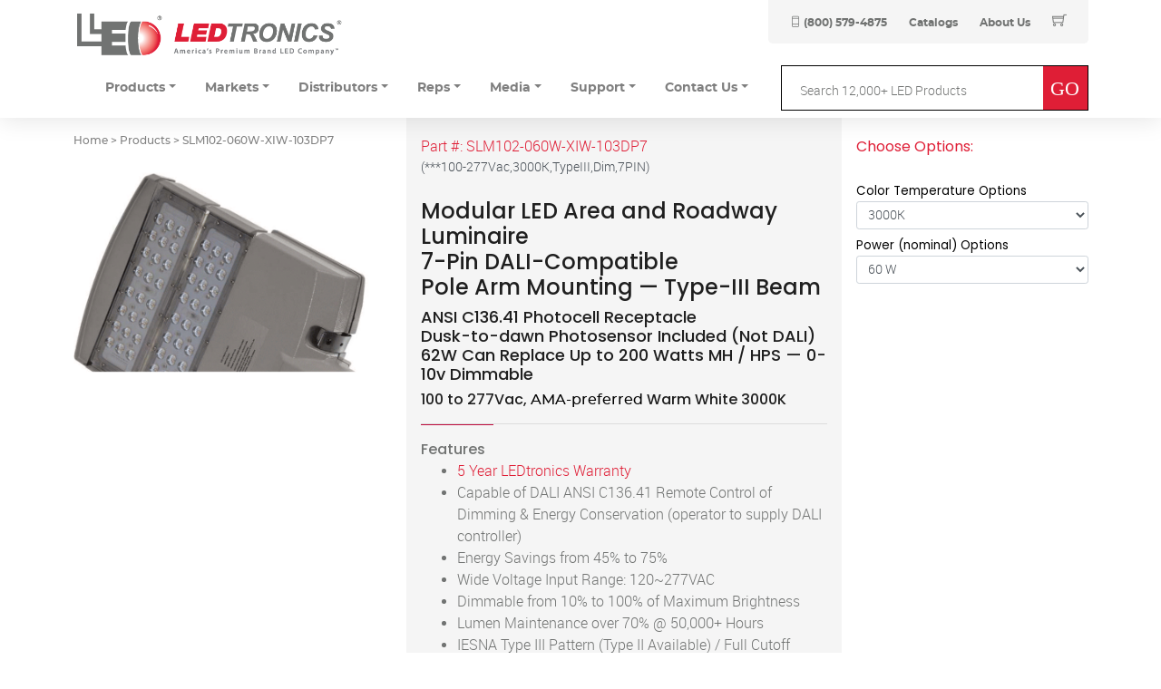

--- FILE ---
content_type: text/html; charset=utf-8
request_url: https://web.ledtronics.com/product_detail/SLM102-060W-XIW-103DP7
body_size: 14724
content:


<!DOCTYPE html>
<html lang="en">
<head>
    <meta http-equiv="x-ua-compatible" content="ie=edge">
    <meta name="description" content="">
    <meta name="viewport" content="width=device-width, initial-scale=1">

    <!--Blazor:{"type":"server","prerenderId":"7052bd4a9b7e42a4a555dd2701f26d09","key":{"locationHash":"77D12F14A8105320B1AAED6AE7E689DA0EC4483270A645E84079EAA0FFDF550D:0","formattedComponentKey":""},"sequence":0,"descriptor":"CfDJ8FDQOqZh/xBLtmNF900CJj29wrs/2ojZz63Xm9aIahF9rwuR5dp4LWwCswDeAYsMzh5WH93MOx\u002Bd2a\u002BOxinK7V/wdNgmG/PvN\u002BqzovXAt0RE3WbcGE00ebMZVkmrTfG4K0JhAmNCqkmNOHjU/oqSzLna8caQJplaMFCCS086L5wKI4XNYRqm7ze9LZvujFB5venUJUEOIii2f6IHn/67753g1bEOi7GSJOVGqgM\u002BpXpTv6aX1u5o6qvtqF8c0tLKJVGEzHI3ZEmEbZxCV6wXnBsT7At/9fG6TUlQbazwXPL57N/AzqlffvhyUIWtg6qzk3hkwpY7xnmP4amQimBBVgpYli2uqhA0S/80mMpY83Sfj/3apIm/kk51sBYOJUOqXrAJTHwZewLkygXVK6wi8eoPPjhpF3UUmUwbIzQj1DumzMTx2xSUqKXW9FeSlK\u002BbhTmLlOgQzvz2punTp0VGN4Cz3Gpu28P3lyhDvKdWn23ic3jR1eFaRPqadP1nTI1gQMPaHmrzh68tsqhF7xvUJWQpbrBpwZPOzshyeLM7\u002BgXHZ4AOmuvpYe8CMTgQNdUt2bQb9oysWYPxdWORx6zMVjk="}--><title>60W Modular LED Area &amp; Roadway Luminaire 7-Pin DALI-Compatible 3000K</title><meta name="description" content="Modular LED Area &amp; Roadway Luminaire&#xD;&#xA;7-Pin DALI-Compatible&#xD;&#xA;Pole Arm Mount, Type-III&#xD;&#xA;ANSI C136.41 Photocell Receptacle&#xD;&#xA;Dusk-to-dawn Photosensor&#xD;&#xA;60W Replace 200W HID, 0-10v Dimmable&#xD;&#xA;100-277Vac, Warm White 3000K" /><!--Blazor:{"prerenderId":"7052bd4a9b7e42a4a555dd2701f26d09"}-->

    <!-- Meta Description -->

    <!-- Meta Keywords -->
    <meta name="keywords" content="LED lighting, LED bulbs, LED indicators, LED fixtures, energy-efficient lighting, durable LED lights, LEDtronics">

    <!-- Open Graph Tags -->
    <meta property="og:title" content="LEDtronics - Leading Manufacturer of LED Bulbs, Indicators, and Lights">
    <meta property="og:description" content="Discover high-quality LED lighting solutions at LEDtronics. Explore our wide range of LED bulbs, indicators, and fixtures designed for energy efficiency and durability.">
    <meta property="og:image" content="https://web.ledtronics.com/img/logo.png">
    <meta property="og:url" content="https://www.ledtronics.com/">
    <meta property="og:type" content="website">

    <!-- Twitter Card Tags -->
    <meta name="twitter:card" content="summary_large_image">
    <meta name="twitter:title" content="LEDtronics - Leading Manufacturer of LED Bulbs, Indicators, and Lights">
    <meta name="twitter:description" content="Discover high-quality LED lighting solutions at LEDtronics. Explore our wide range of LED bulbs, indicators, and fixtures designed for energy efficiency and durability.">
    <meta name="twitter:image" content="https://web.ledtronics.com/img/logo.png">

    <!-- Google Shop Verification Tag -->
    <meta name="google-site-verification" content="kdftNN8mteSLDSzeChEQ4KxINRizjgwp8WjYZtIinNc" />

    <meta charset="utf-8" />
    <base href="/" />
    <link href="LEDTronicsBLAZOR.styles.css" rel="stylesheet" />

    <!-- <link rel="manifest" href="site.webmanifest"> -->
    <link rel="shortcut icon" type="image/x-icon" href="/favicon.ico">
    <!-- Place favicon.ico in the root directory -->
       

    <!-- CSS here -->
    <link rel="stylesheet" href="css/bootstrap.min.css">
    <link rel="stylesheet" href="css/font-awesome.min.css">
    <link rel="stylesheet" href="css/themify-icons.css">
    <link rel="stylesheet" href="css/gijgo.css">
    <link rel="stylesheet" href="css/animate.css">
    <link rel="stylesheet" href="css/style.css">
    <link rel="stylesheet" href="css/adobe.css" type="text/css">
    <!-- <link rel="stylesheet" href="css/responsive.css"> -->


    
    <style>
        .search-hover {
            border: 1px solid #ccc;
            outline: none;
            background-size: 22px;
            background-position: 13px;
            border-radius: 10px;
            width: 150px;
            height: 35px;
            padding: 5px;
            transition: all 0.5s;
        }

            .search-hover:hover {
                width: 150px;
                padding-left: 5px;
            }
    </style>


    <style>
        .navbar-nav .nav-link:hover {
            border-bottom: 1px solid red; /* Adjust the color and thickness as needed */
        }

    </style>

    <!-- Google tag (gtag.js) -->
    <script async src="https://www.googletagmanager.com/gtag/js?id=G-LMNQ7KCEYB"></script>
    <script>window.dataLayer = window.dataLayer || []; function gtag() { dataLayer.push(arguments); } gtag('js', new Date()); gtag('config', 'G-LMNQ7KCEYB');</script>

    <!--    FV Contributions and Integrations    -->
    <script src="https://analytics.ahrefs.com/analytics.js" data-key="hUs+TWRA9lQLIk6UqejC3w" async></script>


</head>
<body>
    

    
<!--Blazor:{"type":"server","prerenderId":"aeba46b63f194b81812290061049a412","key":{"locationHash":"A3BE63CB6A97D7A64CE18511270CEA1815AE451E69DFCBA3EB565B058A711F91:0","formattedComponentKey":""},"sequence":1,"descriptor":"CfDJ8FDQOqZh/xBLtmNF900CJj3nLoHJvJXq0qR69kjXZYfgzZn8Ai4muXvD5H4UEAtvoUBItDtxzHCtkAMpu0vm2VinN5d9YsckN91qSCt6Wt6tSXH7nBGiB95Q0TKG0FJfute/tWKvZng0BTOooLuqp1CFtkxg7s\u002Bha/nS49fcJ9JjtcirXjqaS9eEwzHlp3budTcnGhi8gMWUmIxt6IpO5EGqKMWFcqxte5JrkzwyNIUHn\u002B5Y/vfQNWgPv6aTRdx1wbiLNm0BPw9HkC\u002B0iMXjcnWFxbbQnAp1Fo/RtcmXSHmAEMmvdT0E0EZJLr1msBI/5EKjzZSzSDQa6sVxbVNSPccwSHTGOmppmjI8Xq0T1viEw57gCSISbv1drapVkfar/66eUbcNNEqqdYM1iw\u002BPjTuXbuf3LsKVq3dFoxJodF5pVNTnMWM1kElNkNCYGhhM5IYe6b/0NNu8Tvo5bCYAVAEswJfrRRH4/BY75yuDUvGdBigD/ye49zxwQE3GPzWnuulN/49x8RktrU7fwtX1FAw="}-->



<div class="aem-Grid aem-Grid--12 aem-Grid--default--12 " b-z95js9j183><div class="experience-fragment-component experiencefragment aem-GridColumn aem-GridColumn--default--12" b-z95js9j183><div id="experience-fragment-component-b35afb1de4" class="cmp-experiencefragment cmp-experiencefragment--header" b-z95js9j183><div class="xf-content-height" b-z95js9j183><script>
    function changeText(description) {
        document.getElementById('IndicatorType').innerHTML = description;
    }
</script>


                    <div class="aem-Grid aem-Grid--12 aem-Grid--default--12 "><div class="header-component master-component aem-GridColumn aem-GridColumn--default--12"><div class="header-cmp"><v-header v-slot="slotProps"><header class="header" :class="[slotProps.headerClasses, { sticky: slotProps.isSticky }, { &#x27;header--searchPage&#x27;: slotProps.isSearchPage }]" data-tracking-event="component/header/impression" data-tracking-info="{&amp;#34;component&amp;#34;:{&amp;#34;id&amp;#34;:&amp;#34;0bf4cd6faeafadd58c15b2a0dac2ca87&amp;#34;,&amp;#34;path&amp;#34;:&amp;#34;/header_v2_component&amp;#34;,&amp;#34;name&amp;#34;:&amp;#34;header&amp;#34;}}"><div class="container header__top-container"><div class="header__logo"><a href="/" class="header__logo-link" title="LEDTronics Inc."><img class="header__logo-image header__logo-image--desktop" src="img/logo.png" alt="LEDTronics Inc."></a></div>
                                            <div class="header__utility--desktop"><div class="xfpage page basicpage theme--white"><div class="xf-content-height"><div class="aem-Grid aem-Grid--12 aem-Grid--default--12 "><div class="utility-bar-component master-component aem-GridColumn aem-GridColumn--default--12"><ul class="utility-bar"><li><a class="utility-bar__link" href="tel:800-579-4875" title="Catalogs"><span class="caption-2--bold"><i class="ti-mobile"></i>  (800) 579-4875</span></a></li>
                                                                    <li><a class="utility-bar__link" href="/catalog" title="Catalogs"><span class="caption-2--bold">Catalogs</span></a></li>
                                                                    <li><a class="utility-bar__link" href="/about_us" title="About Us"><span class="caption-2--bold">About Us</span></a></li>
                                                                    <li><a class="utility-bar__link" href="/cart"><i class="ti-shopping-cart"></i></a></li></ul></div></div></div></div></div></div>

                    <div class="container"><div class="row"><div class="col-12" style="padding-left: 0px;"><header class="py-0"><nav class="navbar navbar-light navbar-expand-sm" id="navbar"><div class="custom-control-inline"><a href="#" class="navbar-brand d-block d-sm-none"><img class="img-responsive" src="img/logo.png" alt="LEDTronics Inc."></a>
                                            <button class="navbar-toggler" type="button" data-bs-toggle="collapse" data-bs-target="#mainNav" aria-controls="mainNav" aria-expanded="false" aria-label="Toggle navigation"><span class="navbar-toggler-icon"></span></button></div>
                                        <div class="collapse navbar-collapse" id="mainNav"><ul class="navbar-nav mr-auto nav-fill desktop-menu__item-link-inner"><li class="nav-item px-2 dropdown"><a class="nav-link dropdown-toggle" href="#" id="productsDropdown" role="button" data-bs-toggle="dropdown" aria-haspopup="true" aria-expanded="false">Products</a>
                                                    <div class="dropdown-menu dropdown-menu-left" aria-labelledby="productsDropdown" style="max-height: 80vh; overflow-y: auto; overflow-x: clip;"><div class="dropdown-header" style="white-space: nowrap;">View Products<span id="IndicatorType" style="white-space: nowrap; color: #df1e36;">&nbsp;</span></div>
                                                        <div class="container-fluid"><div class="row"><div class="col-md-3"><a onmouseover="changeText(&#x27; - Miniature Based&#x27;)" onmouseout="changeText(&#x27;&#x27;)"><img src="img/MiniatureBased.jpg" alt class="img-thumbnail"></a></div>
                                                                    <div class="col-md-3"><a onmouseover="changeText(&#x27; - Intermediate Based&#x27;)" onmouseout="changeText(&#x27;&#x27;)"><img src="img/IntermediateBased.jpg" alt class="img-thumbnail"></a></div>
                                                                    <div class="col-md-3"><a onmouseover="changeText(&#x27; - Panel Indicators Relampable&#x27;)" onmouseout="changeText(&#x27;&#x27;)"><img src="https://dl.ledtronics.com/img/Panel-Indic_Relamp.jpg" alt class="img-thumbnail"></a></div>
                                                                    <div class="col-md-3"><a onmouseover="changeText(&#x27; - Panel Indicators Snap-Bolt&#x27;)" onmouseout="changeText(&#x27;&#x27;)"><img src="img/PanelIndic_Snap-Bolt.jpg" alt class="img-thumbnail"></a></div>
                                                                <div class="container-fluid" style="margin-top: 8px"><div class="row"><div class="col-md-3"><a onmouseover="changeText(&#x27; - PC Board LEDs&#x27;)" onmouseout="changeText(&#x27;&#x27;)"><img src="img/PC-Board-LEDs.jpg" alt class="img-thumbnail"></a></div>
                                                                    <div class="col-md-3"><a onmouseover="changeText(&#x27; - Discrete SMD&#x27;)" onmouseout="changeText(&#x27;&#x27;)"><img src="img/Discrete_SMD.jpg" alt class="img-thumbnail"></a></div>
                                                                    <div class="col-md-3"><a onmouseover="changeText(&#x27; - Indoor LED Lighting&#x27;)" onmouseout="changeText(&#x27;&#x27;)"><img src="img/Indoor-Lighting.jpg" alt class="img-thumbnail"></a></div>
                                                                    <div class="col-md-3"><a onmouseover="changeText(&#x27; - Outdoor LED Lighting&#x27;)" onmouseout="changeText(&#x27;&#x27;)"><img src="img/Outoor-Lighting.jpg" alt class="img-thumbnail"></a></div></div></div></div></div>

                                                        <div class="dropdown-divider"></div>
                                                        <div class="d-md-flex align-items-start justify-content-start gj-margin-left-5"><div class="img-thumbnail bg-info"><a href="https://www.ledtronics.com/products/indicators_for_oem.aspx"><div class="dropdown-header bg-primary text-white" style="cursor:text">LED Indicators</div></a>
                                                                <a class="dropdown-item">Miniature Based</a>
                                                                <a class="dropdown-item">Intermediate Based</a>
                                                                <a class="dropdown-item">Panel Indicators Relampable</a>
                                                                <a class="dropdown-item">Panel Indicators Snap-Bolt</a>
                                                                <a class="dropdown-item">PC Board LEDs</a>
                                                                <a class="dropdown-item">Discrete SMD</a>
                                                                <a href="https://www.ledtronics.com/Products/industry_specific.aspx" class="dropdown-item">Industry Specific</a></div>
                                                            <div><a href="https://www.ledtronics.com/products/indoor_led_lighting.aspx"><div class="dropdown-header" style="cursor:text">Indoor LEDs</div></a>
                                                                <a class="dropdown-item">Tube Lights</a>
                                                                <a class="dropdown-item">High / Low Bay Lights</a>
                                                                <a class="dropdown-item">Ceiling Light Panels</a>
                                                                <a class="dropdown-item">CFL Replacement Lamps</a>
                                                                <a class="dropdown-item">Canopy Lights</a>
                                                                <a class="dropdown-item">LED Bulbs</a>
                                                                <a class="dropdown-item">Retrofit Lighting</a>
                                                                <a class="dropdown-item">Linear Lighting</a>
                                                                <a class="dropdown-item">Downlights</a>
                                                                <a class="dropdown-item">Neon Rope & Strip Lighting</a></div>
                                                            <div><a href="https://www.ledtronics.com/products/outdoor_led_lighting.aspx"><div class="dropdown-header" style="cursor:text">Outdoor LEDs</div></a>
                                                                <a class="dropdown-item">Shoebox Area Lights</a>
                                                                <a class="dropdown-item">Post Top / Pendant Lamps</a>
                                                                <a class="dropdown-item">Wall Packs</a>
                                                                <a class="dropdown-item">Flood Lights</a>
                                                                <a class="dropdown-item">Street Lights</a>
                                                                <a class="dropdown-item">Retrofit Lighting</a>
                                                                <a class="dropdown-item">Decorative Post Top Fixtures</a>
                                                                <a class="dropdown-item">Hazardous Location Lights</a>
                                                                <a class="dropdown-item">High Mast Flood Lights</a>
                                                                <a class="dropdown-item">Canopy Lights</a>
                                                                <a class="dropdown-item">High / Low Bay Lights</a></div></div></div></li>

                                                <li class="nav-item px-2 dropdown"><a class="nav-link dropdown-toggle" href="#" id="servicesDropdown" role="button" data-bs-toggle="dropdown" aria-haspopup="true" aria-expanded="false">Markets</a>
                                                    <div class="dropdown-menu dropdown-menu-left" aria-labelledby="servicesDropdown"><a class="dropdown-item" href="/markets/industrial_controls">Industrial Controls</a>
                                                        <a class="dropdown-item" href="/markets/elevators_and_escalators">Elevators & Escalators</a>
                                                        <a class="dropdown-item" href="/markets/power_plants_and_utilities">Power Plants & Utilities</a>
                                                        <a class="dropdown-item" href="/markets/transportation_and_railroad">Transportation & Railroad</a>
                                                        <a class="dropdown-item" href="/markets/defense_and_aerospace">Defense & Aerospace</a>
                                                        <a class="dropdown-item" href="/markets/cities_and_municipalities">Cities & Municipalities</a>
                                                        <a class="dropdown-item" href="/markets/safety_and_emergency">Safety & Emergency</a>
                                                        <a class="dropdown-item" href="/markets/hospitality">Hospitality</a>
                                                        <a class="dropdown-item" href="/markets/education">Education</a>
                                                        <a class="dropdown-item" href="/markets/healthcare">Healthcare</a>
                                                        <a class="dropdown-item" href="/markets/commercial_office_buildings">Commercial & Office Buildings</a></div></li>
                                                <li class="nav-item px-2 dropdown"><a class="nav-link dropdown-toggle" href="#" id="distributorsDropdown" role="button" data-bs-toggle="dropdown" aria-haspopup="true" aria-expanded="false">Distributors</a>
                                                    <div class="dropdown-menu dropdown-menu-left" aria-labelledby="distributorsDropdown"><a class="dropdown-item" href="https://www.ledtronics.com/Distributors.aspx" title="Locate a Distributor">Locate a Distributor</a>
                                                        <a class="dropdown-item" href="https://ideaconnector.idea4industry.com/" title="IDEA Connector" target="_blank">IDEA Connector</a></div></li>
                                                <li class="nav-item px-2 dropdown"><a class="nav-link dropdown-toggle" href="#" id="repsDropdown" role="button" data-bs-toggle="dropdown" aria-haspopup="true" aria-expanded="false">Reps</a>
                                                    <div class="dropdown-menu dropdown-menu-left" aria-labelledby="repsDropdown"><a class="dropdown-item" href="https://www.ledtronics.com/RepsDist/NorthAmericaReps.aspx" title="North American Reps">North American Reps</a>
                                                        <a class="dropdown-item" href="https://www.ledtronics.com/RepsDist/InternationalReps.aspx" title="International Reps">International Reps</a>
                                                        <a class="dropdown-item" href="https://www.ledtronics.com/AboutUs/RepsWanted.aspx" title="Reps Wanted">Reps Wanted</a>
                                                        <a class="dropdown-item" href="https://www.ledtronics.com/Extranet.aspx" title="Rep Log In">Rep Log In</a></div></li>
                                                <li class="nav-item px-2 dropdown"><a class="nav-link dropdown-toggle" href="#" id="mediaDropdown" role="button" data-bs-toggle="dropdown" aria-haspopup="true" aria-expanded="false">Media</a>
                                                    <div class="dropdown-menu dropdown-menu-left" aria-labelledby="mediaDropdown"><a class="dropdown-item" href="https://www.ledtronics.com/Applications/ApplicationsList.aspx" title="Application Pictures / Stories">Application Pictures / Stories</a>
                                                        <a class="dropdown-item" href="https://www.ledtronics.com/case_studies.aspx" title="Case Studies">Case Studies</a>
                                                        <a class="dropdown-item" href="https://www.youtube.com/ledtronics" target="_blank" title="Videos">Videos</a> 
                                                        <a class="dropdown-item" href="https://www.ledtronics.com/Media/PressReleasesList.aspx" title="Press Releases">Press Releases</a> 
                                                        <a class="dropdown-item" href="https://www.flickr.com/photos/ledtronics/sets/" target="_blank" title="Application Photo Galleries">Application Photo Galleries</a>
                                                        <a class="dropdown-item" href="https://www.ledtronics.com/Media/CorporateSocialResponsibility.aspx" title="Corporate Social Responsibility">Corporate Social Responsibility</a></div></li>
                                                <li class="nav-item px-2 dropdown"><a class="nav-link dropdown-toggle" href="#" id="supportDropdown" role="button" data-bs-toggle="dropdown" aria-haspopup="true" aria-expanded="false">Support</a>
                                                    <div class="dropdown-menu dropdown-menu-left" aria-labelledby="supportDropdown"><a class="dropdown-item" href="/cross_reference_tool" title="Incandescent to LED Cross Ref">Incandescent to LED Cross Ref</a>
                                                        <a class="dropdown-item" href="/catalog" title="Catalogs">Catalogs</a>
                                                        <a class="dropdown-item" href="https://www.ledtronics.com/TechNotes/TechNotes.aspx" title="Tech Notes">Tech Notes</a>
                                                        <a class="dropdown-item" href="https://www.ledtronics.com/ContactUs/ROI_Request.aspx" title="FREE R.O.I. Calculation">FREE R.O.I. Calculation</a>
                                                        <a class="dropdown-item" href="https://forms.ledtronics.com/engineering/light_plot_questions.php" target="_blank" title="Light Plot Request Form">Light Plot Request Form</a>
                                                        <a class="dropdown-item" href="https://www.ledtronics.com/Quotes/CreditApplication.aspx" title="Credit Application">Credit Application</a>
                                                        <a class="dropdown-item" href="https://info.ledtronics.com/ds/Log-826-850/841_Part-Num-Brkdwn/PartNumber_Brkdwn.pdf" target="_blank" title="Part Number Breakdown">Part Number Breakdown</a></div></li>
                                                <li class="nav-item px-2 dropdown"><a class="nav-link dropdown-toggle" href="#" id="contactusDropdown" role="button" data-bs-toggle="dropdown" aria-haspopup="true" aria-expanded="false">Contact Us</a>
                                                    <div class="dropdown-menu dropdown-menu-left" aria-labelledby="contactusDropdown"><a class="dropdown-item" href="https://www.ledtronics.com/ContactUs/?subject=quote" title="Quote Request">Quote Request</a>
                                                        <a class="dropdown-item" href="https://www.ledtronics.com/ContactUs/?subject=product" title="Product Information">Product Information</a>
                                                        <a class="dropdown-item" href="https://www.ledtronics.com/ContactUs/?subject=sample" title="Sample Request">Sample Request</a>
                                                        <a class="dropdown-item" href="https://www.ledtronics.com/ContactUs/?subject=cross" title="Bulb/Indicator Cross Request">Bulb/Indicator Cross Request</a>
                                                        <a class="dropdown-item" href="https://www.ledtronics.com/ContactUs/?subject=catalog" title="Catalog Request">Catalog Request</a>
                                                        <a class="dropdown-item" href="https://www.ledtronics.com/ContactUs/" title="Assistance with Product">Assistance with Product</a>
                                                        <a class="dropdown-item" href="https://www.ledtronics.com/ContactUs/?subject=other" title="Other">Other</a></div></li></ul>


                                            <form class="searchbar" action="/product_filter" method="get"><input type="search" placeholder="Search 12,000+ LED Products" name="searchTerm" class="searchbar-input" onkeyup="buttonUp();" required>                                                
                                                    <input type="submit" class="searchbar-submit" value="GO"></form></div></nav></header></div></div></div></header></v-header></div></div></div>


<style>
    /* Top navigation menu */
.navbar {
    z-index: 1000; /* Increase the z-index for the navigation */
    position: relative
}
    .searchbar {
        position: relative;
        /* min-width: 50px; **/
        /* width: 0; set this back to 0 for open and close effect*/
        /* max-width: 400px; **/
        width: 100%;
        height: 50px;
        float: right;
        overflow: hidden;
        -webkit-transition: width 0.3s;
        -moz-transition: width 0.3s;
        -ms-transition: width 0.3s;
        -o-transition: width 0.3s;
        transition: width 0.3s;
        border: 1px solid black;
    }

    .searchbar-input {
        top: 0;
        right: 0;
        border: 0;
        outline: 0;
        background: #e5e6e6;
        width: 100%;
        height: 50px;
        margin: 0;
        padding: 0px 55px 0px 20px;
        font-size: 20px;
        color: #717372;
        background-color: white;
        
    }

        .searchbar-input::-webkit-input-placeholder {
            color: #717372;
        }

        .searchbar-input:-moz-placeholder {
            color: #717372;
        }

        .searchbar-input::-moz-placeholder {
            color: #717372;
        }

        .searchbar-input:-ms-input-placeholder {
            color: #717372;
        }

    .searchbar-icon,
    .searchbar-submit {
        width: 50px;
        height: 50px;
        display: block;
        position: absolute;
        top: 0;
        font-family: verdana;
        font-size: 22px;
        right: 0;
        padding: 0;
        margin: 0;
        border: 0;
        outline: 0;
        line-height: 50px;
        text-align: center;
        cursor: pointer;
        color: #fff;
        background: #df1e36;
        border-left: 1px solid white;
    }

    .searchbar-open {
        width: 100%;
    }
    
    </style>

    <script src="https://code.jquery.com/jquery-3.6.4.min.js">
    $(document).ready(function () {
        var submitIcon = $('.searchbar-icon');
        var inputBox = $('.searchbar-input');
        var searchbar = $('.searchbar');
        var isOpen = false;
        
        submitIcon.click(function () {
            if (isOpen == false) {
                searchbar.addClass('searchbar-open');
                inputBox.focus();
                isOpen = true;
            } else {
                searchbar.removeClass('searchbar-open');
                inputBox.focusout();
                isOpen = false;
            }
        });
        submitIcon.mouseup(function () {
            return false;
        });
        searchbar.mouseup(function () {
            return false;
        });
        $(document).mouseup(function () {
            if (isOpen == true) {
                $('.searchbar-icon').css('display', 'block');
                submitIcon.click();
            }
        });
    });
    function buttonUp() {
        var inputVal = $('.searchbar-input').val();
        inputVal = $.trim(inputVal).length;
        if (inputVal !== 0) {
            $('.searchbar-icon').css('display', 'none');
        } else {
            $('.searchbar-input').val('');
            $('.searchbar-icon').css('display', 'block');
        }
    }
    </script>
    

    



<style>
                    a:focus {
                        color: #f14416;
                    }

                    .product-col-rt {
                        display: flex;
                        flex-direction: column;
                        justify-content: space-between;
                    }

                    .desktop-cross-link {
                        display: flex;
                    }
                    .desktop-cross-link img {
                        opacity: 0.93;
                    }
                    .desktop-cross-link img:hover {
                        opacity: 1;
                    }

                    @media screen and (max-width: 768px) {
                        .desktop-cross-link {
                            flex-direction: row;
                            padding-block: 20px;
                        }
                        .desktop-cross-link a {
                            height: 50px;
                        }
                    }

                    @media screen and (min-width: 768px) and (max-width: 1420px) {
                        /* Styles to apply when the screen width is between 768px and 1024px (inclusive of 768px, exclusive of 1024px) */
                        .desktop-cross-link {
                            flex-direction: column;
                        }
                        .desktop-cross-link a {
                            height: 40px;
                        }
                    }

                    @media screen and (min-width: 1420px) {
                        .desktop-cross-link {
                            flex-direction: row;
                        }
                        .desktop-cross-link a {
                            height: 50px;
                        }
                    }

                </style><div class="container"><div class="row"><div class="col-md-4"><div class="ecommerce-gallery" data-mdb-zoom-effect="true" data-mdb-auto-height="true"><div class="row py-3 shadow-5"><div class="col-12 mb-1"><div class="lightbox"><b style="color: gray; font-size: 9pt;">Home > Products > SLM102-060W-XIW-103DP7</b>
                                            
                                            <br><br>
                                            <img style='max-width: 358px;' src='//dl.ledtronics.com/ImagesAll/SLM102-060W_103DP7_lg.gif' alt='' /></div></div></div></div></div>
                        <div class="col-md-5" style="background-color: #f5f5f5;"><br>
                            <div style="display: flex; flex-wrap: wrap; align-items: baseline; font-family: Roboto, Poppins, sans-serif;"><span style="color: #df1e36; white-space: nowrap;">
                                    Part #: SLM102-060W-XIW-103DP7&nbsp;
                                </span><span class="part_part-description" style="color: #495057; font-size: 14px;">
                                        (***100-277Vac,3000K,TypeIII,Dim,7PIN)
                                    </span></div><br>
                            <h3>Modular LED Area and Roadway Luminaire<br>7-Pin DALI-Compatible<br>Pole Arm Mounting &mdash; Type-III Beam<h3><h4>ANSI C136.41 Photocell Receptacle<br>Dusk-to-dawn Photosensor Included (Not DALI)<br>62W Can Replace Up to 200 Watts MH / HPS &mdash; 0-10v Dimmable<h4><h5>100 to 277Vac, <b>AMA-preferred</b> Warm White 3000K</h5>
                            <hr class="line-separator">

                            

                            <div><span style='font-weight: 450; font-family: poppins;'>Features</span><ul><li><a href='https://www.ledtronics.com/TechNotes/Warranty.aspx'>5 Year LEDtronics Warranty</a></li>
<li>Capable of DALI ANSI C136.41 Remote Control of Dimming & Energy Conservation (operator to supply DALI controller)</li>
<li>Energy Savings from 45% to 75%</li>
<li>Wide Voltage Input Range: 120~277VAC</li>
<li>Dimmable from 10% to 100% of Maximum Brightness</li>
<li>Lumen Maintenance over 70% @ 50,000+ Hours</li>
<li>IESNA Type III Pattern (Type II Available) / Full Cutoff</li>
<li>Dusk-to-dawn Photocell Cap Included (Non-DALI)</li>
<li>Wiring Connections Made in Pole. No Power Box Entry Needed</li>
<li>IP65 Rated, RoHS Compliant</li>
<li>LM79 Report on File</li>
<li>40+ Years LEDtronics Design & Manufacturing</li></ul></div><br>
                            <div class="pull-right" style="padding-bottom: 20px;"><input type="button" class="btn btn-danger" value="Request a Quote" />&nbsp;
</div></div>
                        <div class="col-md-3 product-col-rt"><div><br><span style='color: #df1e36; font-family: roboto, poppins, sans-serif;'>Choose Options:</span><br/><br/><span style='font-family: poppins; font-size: 10pt; color: black;'>Color Temperature Options</span><div style='margin-bottom: 5px;'><select class='attr_selector_new form-control form-control-sm' id='attr1' name='attr1'><option value=''>Please Select:</option><option value='3000K' selected>3000K</option><option value='SLM102-060W-XNW-103DP7' style=''>4000K</option><option value='SLM102-060W-XPW-103DP7' style=''>5000K</option></select></div><span  class='attr_selector_title_new' style='font-family: poppins; font-size: 10pt; color: black;'>Power (nominal) Options</span><div style='margin-bottom: 5px;'><select class='attr_selector_new form-control form-control-sm' id='attr2' name='attr2'><option value=''>Please Select:</option><option  value='' selected>60 W</option><option  value='SLM104-120W-XIW-103DP7' style=''>120 W</option><option  value='SLM106-220W-XIW-103DP7' style=''>220 W</option></select></div></div>
                            <div class="desktop-cross-link"><a href="/nsn" style="text-align: -webkit-center;width: 180px;margin-inline: auto;"><img src="/img/NatStckNmbrs_NSN_grn.jpg" alt="NSN Button" style="height: 30px;width: 100%;background-color: #f8f9fa;border-right:1px solid white;"></a>
                                <a href="/cross_reference_tool" style="text-align: -webkit-center;height: 50px;width: 180px;margin-inline: auto;"><img src="/img/CrossReference_button.png" alt="Cross Reference Tool" style="height: 30px;width: 100%;background-color: #f8f9fa;border-left:1px solid white;"></a></div></div></div></div>
                <div class="container--fluid" style="background-image: linear-gradient(#e9e9e9 0%, white 10%);"><div class="container"><div class="row" style="padding-top: 30px; padding-bottom: 50px; "><div class="col-md-4"><h3>Spec Sheets</h3><br/><a href='http://info.ledtronics.com/ds/Log-751-775/756_SLM10x-103DP7/SLModulars-103DP7_60_120_220.pdf' target='_blank' tooltip='" + description + "'><input type='button' class='btn' value='Data Sheets'></a><br /><br /><a href='//dl.ledtronics.com/pdf/Cmms2124.pdf' target='_blank' tooltip='" + description + "'><input type='button' class='btn' value='Engineering Drawings'></a><br /><br /><a href='//dl.ledtronics.com/pdf/SLM102-060W-XIW-103DP7.pdf' target='_blank'><img src='//dl.ledtronics.com/ImagesAll/Design/pdf-icon.gif' alt='PDF'  border='0' /></a>&nbsp;(LEDtronics test,<br>Indep test differs) <a href='http://www.ledtronics.com/products/downloadIES.aspx?ies=SLM102-060W-XIW-103DP7.ies' target='_blank'><img src='//dl.ledtronics.com/ImagesAll/Design/ies-icon.gif' alt='IES File'  border='0' /></a>&nbsp; <li id='hs-item2' class='hs-item' class='special'><a id='hs-link2' class='hs-link' href='#'>Installation Instructions</a></li><div id='hs-content2' style=''>
<b>Installation Instructions:</b><br /><a href='//dl.ledtronics.com/pdf/INSTR_SLM1XX-0DP7.pdf' target='_blank' tooltip='" + description + "'><input type='button' class='btn' value='Installation Instructions'></a><br /><br /><br /><br /><span style='font-size: 11px;'>For best results print pdf files in <a href='https://get.adobe.com/reader/' target='_blank'>Adobe Acrobat reader</a>.<br /><br /></div></ul>
</div>
                            <div class="col-md-5"><h3>Applications</h3><ul>
<li>Wherever Energy-Efficient Control of Lighting Intensity is Required</li>
<li>Street and Highway Lighting</li>
<li>Outdoor Parking Areas Lighting</li>
<li>Driveway & Walkway Lighting</li>
<li>Area Flood Lighting</li>
<li>Security Lighting</li>
<li>Construction Lighting</li>
<li>Tennis Courts</li>
<li>Stadiums</li>
<li>Parks</li>
<li>Playgrounds</li>
</ul></div>
                            <div class="col-md-3 text-center"><img src="img/City-Street_Outdoor.jpg" style="border: 1px solid #000;"></div></div></div></div>
                <div class="container--fluid" style="background-image: linear-gradient(#e9e9e9 0%, white 10%);"><div class="container"><div class="row" style="padding-top: 30px; padding-bottom: 50px; "><div class="col-md-12"><div class='tab_container'><div id='tab1' class='tab_content' style=''>
<h3>Specifications</h3><table class='table table-striped table-bordered table-sm newSpecsTable' style='font-family: roboto_light; font-size: 10pt;'><tr class=''><th style='width: 200px;'>&nbsp;Web Description</th><td colspan='1'>x</td></tr><tr class=''><th style='width: 200px;'>&nbsp;Color</th><td colspan='1' style='min-width: 120px;'>Warm White&nbsp;&nbsp;<div style=' border: 1px solid black; background-color: #FFE4BC; width: 13px; height: 13px; '></div></td></tr><tr class=''><th>&nbsp;Color Temp</th><td colspan='1'>3000K<div style='border: 1px solid black; background-color: #FFE4BC; width: 13px; height: 13px;'></div></td></tr><tr class=''><th style='width: 200px;'>&nbsp;Voltage (V)</th><td style=''>100~277Vac<br>(Tested@120Vac)</td></tr><tr class=''><th>&nbsp;Power (Watts)</th><td colspan='1' style=''>61.78 W</td></tr><tr class=''><th>&nbsp;Current (Amps)</th><td colspan='1' style=''>-- A</td></tr><tr class=''><th>&nbsp;Operating Temp</th><td colspan='1'>~-40&deg;C to ~+50&deg;C, IP65</td></tr><tr class=''><th>&nbsp;Power Factor</th><td colspan='1' style=''>0.93</td></tr><tr class=''><th>&nbsp;Efficacy</th><td colspan='1' style=''>116.74</td></tr><tr class=''><th>&nbsp;Intensity (Candela)</th><td colspan='1' style='font-weight: normal;'>-- cd</td></tr><tr class=''><th>&nbsp;Lumens</th><td colspan='1' style='font-weight: normal;'>7211.5 lm</td></tr><tr class=''><th>&nbsp;CRI</th><td colspan='1' style=''>73</td></tr><tr class=''><th>&nbsp;Viewing Angle</th><td colspan='1' style=''>(30° vert, 100° horiz)</td></tr><tr class=''><th>&nbsp;Illum Pttrn</th><td>IESNA Type III</td></tr><tr class=''><th>&nbsp;Weight (approx)</th><td>9.8 lbs. [4.44 kg]</td></tr><tr><td colspan='2' align='right' style='border: none;'>Electrical-Optical Characteristics (Ta = 25&deg;C)&nbsp;&nbsp;</td></tr></table><br/></div>
<div id='tab2' class='tab_content' style=''><div class='features_and_apps' style='width: 100%;'><h3>Possible Options</h3><ul>
<li>Option Available for Made in USA ARRA Compliance</b></font><br><a href="https://www.ledtronics.com/RepsDist/Distributors.aspx" target="_blank"><img src="//dl.ledtronics.com/ImagesAll/made_usa_3.gif" border="0"><br>Please Contact Sales Representative</a></li>
<li>Other White Color Temperatures: 
 3000K <img src="//dl.ledtronics.com/ImagesAll/k2700-3300warmwhite.gif">, 4100K <img src="//dl.ledtronics.com/ImagesAll/k4000-4500natwhite.gif">, 5000K <img src="//dl.ledtronics.com/ImagesAll/k5500-6500purewhite.gif"></li>
<li>12Vdc Part Number SLM102-060W-XxW-12V and Other Low Voltages Available</li>
<li>Higher Voltages</li>
<li>Slipfitters to Adjust Luminaire Beam Direction</li>
</ul></div></div><div id='tab3' class='tab_content' style=''><div class='features_and_apps' style='width: 100%;'><h3>Caution</h3><ul><li>Consider Bird Perching and Heavy Soot Buildup Deterrents to Keep Luminaire Free of Debris.</li></ul></div></div></div>

                                <br>
                                <span style="font-family: poppins; font-size: 12pt;"><h5><img src="/img/warning.png" width="30"> Prop. 65 Warning</h5></span>
                                <span style="font-family: poppins; font-size: 10pt;">
                                    WARNING: This product can expose you to chemicals including Di(2-ethylhexl)pthalate (DEHP), which is known to the State of California to cause cancer and birth defects or other reproductive harm. For more information go to <a href="https://www.P65Warnings.ca.gov" target="_blank">www.P65Warnings.ca.gov</a></span></div></div></div></div><script type="text/javascript">
                    $(document).ready(function () {
                        $('#content_wrapper').height($('#part_div').height());


                        $('.attr_selector_new').on('change', function () {
                            var current_value = this.value;
                            //alert(current_value);
                            if (current_value != "") {
                                var url = "product_detail/" + current_value;
                                window.location.href = url;
                            }
                        });

                    });
                </script><div class="Emergency_contact"><div class="conatiner-fluid p-0"><div class="row no-gutters"><div class="col-xl-6"><div class="single_emergency d-flex align-items-center justify-content-center emergency_bg_1 overlay_skyblue"><div class="info"><h3>Contact Us</h3>
                                            <p>Send us an email</p></div>
                                        <div class="info_button"><a href="https://www.ledtronics.com/ContactUs/?subject=other" class="boxed-btn3-white">Contact Form</a></div></div></div>
                                <div class="col-xl-6"><div class="single_emergency d-flex align-items-center justify-content-center emergency_bg_2 overlay_skyblue"><div class="info"><h3>Call Us</h3>
                                            <p>Speak to a customer service representative</p></div>
                                        <div class="info_button"><a href="tel:800-579-4875" class="boxed-btn3-white">800-579-4875</a></div></div></div></div></div></div>


    <footer class="footer"><div class="footer_top"><div class="container"><div class="row"><div class="col-xl-4 col-md-6 col-lg-4"><div class="footer_widget"><div class="footer_logo"><a href="#"><img src="img/footer_logo.png" alt></a></div>
                                            
                                            <div class="socail_links"><ul><li><a href="https://www.facebook.com/Ledtronics" target="_blank"><img class="footer-social-media-icon" src="/img/social/Facebook_icon_DkGray.png"></a></li>
                                                    <li><a href="https://x.com/LEDtronicsUSA" target="_blank"><img class="footer-social-media-icon" src="/img/social/Twitter_icon_DkGray.png"></a></li>
                                                    <li><a href="https://www.instagram.com/LEDtronicsUSA/" target="_blank"><img class="footer-social-media-icon" src="/img/social/Instagram_icon_DkGray.png"></a></li>
                                                    <li><a href="https://www.linkedin.com/company/ledtronics" target="_blank"><img class="footer-social-media-icon" src="/img/social/LinkedIn_icon_DkGray.png"></a></li>
                                                    <li><a href="https://www.youtube.com/ledtronics" target="_blank"><img class="footer-social-media-icon" src="/img/social/YouTube_icon_DkGray.png"></a></li></ul></div></div></div>
                                    <div class="col-xl-2 col-md-6 col-lg-3"><div class="footer_widget"><h3 class="footer_title">
                                                Links 
                                            </h3>
                                            <ul><li><a href="https://www.ledtronics.com/Sitemap.aspx">Site Map</a></li>
                                                <li><a href="https://www.ledtronics.com/AboutUs/PrivacyStatement.aspx">Privacy Policy</a></li>
                                                <li><a href="https://www.ledtronics.com/TechNotes/Warranty.aspx">Warranty</a></li>
                                                <li><a href="https://dl.ledtronics.com/pdf/ledtrnx_t-c.pdf" target="_blank">Terms & Conditions</a></li>
                                                <li><a href="https://www.ledtronics.com/AboutUs/JobOpenings.aspx">Job Openings</a></li>
                                                <li><a href="https://www.ledtronics.com/ContactUs/">Contact Us</a></li></ul></div></div>
                                    <div class="col-xl-2 col-md-6 col-lg-2"><div class="footer_widget"><h3 class="footer_title">
                                                ISO/Certs
                                            </h3>
                                            <ul><li><a href="https://www.ledtronics.com/RoHS/RoHS.aspx">ROHS</a></li>
                                                <li><a href="/nsn">NSN</a></li>
                                                <li><a href="https://dl.ledtronics.com/pdf/ISO-9001_LEDTRONICS_2025-2028.pdf" target="_blank">ISO 9001:2015</a></li>
                                                <li><a href="https://dl.ledtronics.com/pdf/OSHA_NRTL.pdf" target="_blank"> OSHA</a></li>
                                                <li><a href="https://dl.ledtronics.com/docs/SCMSDC_Certificate_2025_2026.pdf" target="_blank">SCMSDC</a></li></ul></div></div>
                                    <div class="col-xl-3 col-md-6 col-lg-3"><div class="footer_widget"><h3 class="footer_title">
                                                Address
                                            </h3>
                                            <p>
                                                23105 Kashiwa Ct<br>Torrance, CA 90505<br>
                                                800-579-4875 <br>
                                                310-534-1505<br>
                                                FAX: 310-534-1424<br>
                                                                 <a href="mailto: info@ledtronics.com">info@ledtronics.com</a></p></div></div></div></div></div>
                        <div class="copy-right_text"><div class="container"><div class="footer_border"></div>
                                <div class="row"><div class="col-xl-12"><p class="copy_right text-center">
                                            All images and pictures and text on our website is Copyrighted property of LEDtronics.<br>
                                            No-one is authorized to use our pictures, images, catalogs or text without our explicit written approval.<br>
                                            Copyright © 1997-2025 LEDtronics, Inc., All Rights Reserved.

                                        </p></div></div></div></div></footer>

<style>
    .footer-social-media-icon {
        width: 16px; 
        height: 16px; 
        object-fit: contain;
    }

    .socail_links ul li a {
        background-color: #f2f2f2;
        color: #f2f2f2;
    }
    .socail_links img {
        opacity: 0.7;
        transition: opacity 0.3s ease;
    }
    .socail_links a:hover img{
        opacity: 1;
    }
</style></div></div></div></div>
        

<div id="components-reconnect-modal" style="display: none;"></div>
<script src="/boot.js"></script><!--Blazor:{"prerenderId":"aeba46b63f194b81812290061049a412"}-->

<div id="reconnect-modal" style="display: none;"></div>
<script src="/boot.js"></script>

                    <script src="/js/jquery-3.6.0.min.js"></script>
                    <script src="js/owl.carousel.min.js"></script>
                    <script src="js/isotope.pkgd.min.js"></script>
                    <script src="js/jquery.counterup.min.js"></script>
                    <script src="js/scrollIt.js"></script>
                    <script src="js/jquery.scrollUp.min.js"></script>
                    <script src="js/wow.min.js"></script>
                    <script src="js/jquery.magnific-popup.min.js"></script>
                    <script src="js/gijgo.min.js"></script>

    

                    <!--contact js-->
                    <script src="js/jquery.ajaxchimp.min.js"></script>

                    <script src="js/main.js"></script>
                    <script>
                        $('#datepicker').datepicker({
                            iconsLibrary: 'fontawesome',
                            icons: {
                                rightIcon: '<span class="fa fa-caret-down"></span>'
                            }
                        });
                        $('#datepicker2').datepicker({
                            iconsLibrary: 'fontawesome',
                            icons: {
                                rightIcon: '<span class="fa fa-caret-down"></span>'
                            }

                        });
                        //$(document).ready(function () {
                        //    $('.js-example-basic-multiple').select2();
                        //});
                    </script>






                     <div id="blazor-error-ui">
        
        
            An unhandled exception has occurred. See browser dev tools for details.
        
        <a href="" class="reload">Reload</a>
        <a class="dismiss">🗙</a>
    </div>

    
    <script src="_framework/blazor.server.js"></script>
    <!-- In your <head> tag (CSS) 
    <link href="https://cdn.jsdelivr.net/npm/bootstrap@5.1.0/dist/css/bootstrap.min.css" rel="stylesheet">-->
    <!-- Just before closing the </body> tag (JS) -->
    <script src="https://cdn.jsdelivr.net/npm/bootstrap@5.1.0/dist/js/bootstrap.bundle.min.js"></script>
</body>
</html>


--- FILE ---
content_type: text/css
request_url: https://web.ledtronics.com/LEDTronicsBLAZOR.styles.css
body_size: 955
content:
/* _content/LEDTronicsBLAZOR/Shared/MainLayout.razor.rz.scp.css */
.page[b-z95js9j183] {
    position: relative;
    display: flex;
    flex-direction: column;
}

main[b-z95js9j183] {
    flex: 1;
}

.sidebar[b-z95js9j183] {
    background-image: linear-gradient(180deg, rgb(5, 39, 103) 0%, #3a0647 70%);
}

.top-row[b-z95js9j183] {
    background-color: #f7f7f7;
    border-bottom: 1px solid #d6d5d5;
    justify-content: flex-end;
    height: 3.5rem;
    display: flex;
    align-items: center;
}

    .top-row[b-z95js9j183]  a, .top-row .btn-link[b-z95js9j183] {
        white-space: nowrap;
        margin-left: 1.5rem;
    }

    .top-row a:first-child[b-z95js9j183] {
        overflow: hidden;
        text-overflow: ellipsis;
    }

@media (max-width: 640.98px) {
    .top-row:not(.auth)[b-z95js9j183] {
        display: none;
    }

    .top-row.auth[b-z95js9j183] {
        justify-content: space-between;
    }

    .top-row a[b-z95js9j183], .top-row .btn-link[b-z95js9j183] {
        margin-left: 0;
    }
}

@media (min-width: 641px) {
    .page[b-z95js9j183] {
        flex-direction: row;
    }

    .sidebar[b-z95js9j183] {
        width: 250px;
        height: 100vh;
        position: sticky;
        top: 0;
    }

    .top-row[b-z95js9j183] {
        position: sticky;
        top: 0;
        z-index: 1;
    }

    .top-row[b-z95js9j183], article[b-z95js9j183] {
        padding-left: 2rem !important;
        padding-right: 1.5rem !important;
    }
}
/* _content/LEDTronicsBLAZOR/Shared/NavMenu.razor.rz.scp.css */
.navbar-toggler[b-o4yf8c5ott] {
    background-color: rgba(255, 255, 255, 0.1);
}

.top-row[b-o4yf8c5ott] {
    height: 3.5rem;
    background-color: rgba(0,0,0,0.4);
}

.navbar-brand[b-o4yf8c5ott] {
    font-size: 1.1rem;
}

.oi[b-o4yf8c5ott] {
    width: 2rem;
    font-size: 1.1rem;
    vertical-align: text-top;
    top: -2px;
}

.nav-item[b-o4yf8c5ott] {
    font-size: 0.9rem;
    padding-bottom: 0.5rem;
}

    .nav-item:first-of-type[b-o4yf8c5ott] {
        padding-top: 1rem;
    }

    .nav-item:last-of-type[b-o4yf8c5ott] {
        padding-bottom: 1rem;
    }

    .nav-item[b-o4yf8c5ott]  a {
        color: #d7d7d7;
        border-radius: 4px;
        height: 3rem;
        display: flex;
        align-items: center;
        line-height: 3rem;
    }

.nav-item[b-o4yf8c5ott]  a.active {
    background-color: rgba(255,255,255,0.25);
    color: white;
}

.nav-item[b-o4yf8c5ott]  a:hover {
    background-color: rgba(255,255,255,0.1);
    color: white;
}

@media (min-width: 641px) {
    .navbar-toggler[b-o4yf8c5ott] {
        display: none;
    }

    .collapse[b-o4yf8c5ott] {
        /* Never collapse the sidebar for wide screens */
        display: block;
    }
}


--- FILE ---
content_type: text/css
request_url: https://web.ledtronics.com/css/adobe.css
body_size: 85756
content:
/*
 *  Copyright 2016 Adobe Systems Incorporated
 *
 *  Licensed under the Apache License, Version 2.0 (the "License");
 *  you may not use this file except in compliance with the License.
 *  You may obtain a copy of the License at
 *
 *      http://www.apache.org/licenses/LICENSE-2.0
 *
 *  Unless required by applicable law or agreed to in writing, software
 *  distributed under the License is distributed on an "AS IS" BASIS,
 *  WITHOUT WARRANTIES OR CONDITIONS OF ANY KIND, either express or implied.
 *  See the License for the specific language governing permissions and
 *  limitations under the License.
 */

.xf-content-height {
    min-height: 46px;
    margin: 0 -12px;
}

@font-face {
    font-family: roboto_light;
    font-style: normal;
    font-weight: 400;
    font-display: swap;
    unicode-range: U+00??,U+0131,U+0152-0153,U+02bb-02bc,U+02c6,U+02da,U+02dc,U+2000-206f,U+2074,U+20ac,U+2122,U+2191,U+2193,U+2212,U+2215,U+feff,U+fffd;
    src: url(fonts/roboto_light-latin.woff2) format("woff2"),url(fonts/roboto_light-latin.woff) format("woff")
}

@font-face {
    font-family: roboto_light;
    font-style: normal;
    font-weight: 400;
    font-display: swap;
    unicode-range: U+0400-045f,U+0490-0491,U+04b0-04b1,U+2116;
    src: url(fonts/roboto_light-cyrillic.woff2) format("woff2"),url(fonts/roboto_light-cyrillic.woff) format("woff")
}

@font-face {
    font-family: roboto_light;
    font-style: normal;
    font-weight: 700;
    font-display: swap;
    unicode-range: U+00??,U+0131,U+0152-0153,U+02bb-02bc,U+02c6,U+02da,U+02dc,U+2000-206f,U+2074,U+20ac,U+2122,U+2191,U+2193,U+2212,U+2215,U+feff,U+fffd;
    src: url(fonts/montserrat_medium-latin.woff2) format("woff2"),url(fonts/montserrat_medium-latin.woff) format("woff")
}

@font-face {
    font-family: roboto_light;
    font-style: normal;
    font-weight: 700;
    font-display: swap;
    unicode-range: U+0400-045f,U+0490-0491,U+04b0-04b1,U+2116;
    src: url(fonts/montserrat_medium-cyrillic.woff2) format("woff2"),url(fonts/montserrat_medium-cyrillic.woff) format("woff")
}

@font-face {
    font-family: roboto_light;
    font-style: normal;
    font-weight: 600;
    font-display: swap;
    unicode-range: U+00??,U+0131,U+0152-0153,U+02bb-02bc,U+02c6,U+02da,U+02dc,U+2000-206f,U+2074,U+20ac,U+2122,U+2191,U+2193,U+2212,U+2215,U+feff,U+fffd;
    src: url(fonts/montserrat_regular-latin.woff2) format("woff2"),url(fonts/montserrat_regular-latin.woff) format("woff")
}

@font-face {
    font-family: roboto_light;
    font-style: normal;
    font-weight: 600;
    font-display: swap;
    unicode-range: U+0400-045f,U+0490-0491,U+04b0-04b1,U+2116;
    src: url(fonts/montserrat_regular-cyrillic.woff2) format("woff2"),url(fonts/montserrat_regular-cyrillic.woff) format("woff")
}

@font-face {
    font-family: roboto_light;
    font-style: normal;
    font-weight: 900;
    font-display: swap;
    unicode-range: U+00??,U+0131,U+0152-0153,U+02bb-02bc,U+02c6,U+02da,U+02dc,U+2000-206f,U+2074,U+20ac,U+2122,U+2191,U+2193,U+2212,U+2215,U+feff,U+fffd;
    src: url(fonts/montserrat_bold-latin.woff2) format("woff2"),url(fonts/montserrat_bold-latin.woff) format("woff")
}

@font-face {
    font-family: roboto_light;
    font-style: normal;
    font-weight: 900;
    font-display: swap;
    unicode-range: U+0400-045f,U+0490-0491,U+04b0-04b1,U+2116;
    src: url(fonts/montserrat_bold-cyrillic.woff2) format("woff2"),url(fonts/montserrat_bold-cyrillic.woff) format("woff")
}

@font-face {
    font-family: roboto_light;
    font-style: normal;
    font-weight: 200;
    font-display: swap;
    unicode-range: U+00??,U+0131,U+0152-0153,U+02bb-02bc,U+02c6,U+02da,U+02dc,U+2000-206f,U+2074,U+20ac,U+2122,U+2191,U+2193,U+2212,U+2215,U+feff,U+fffd;
    src: url(fonts/roboto_regular-latin.woff2) format("woff2"),url(fonts/roboto_regular-latin.woff) format("woff")
}

@font-face {
    font-family: roboto_light;
    font-style: normal;
    font-weight: 200;
    font-display: swap;
    unicode-range: U+0400-045f,U+0490-0491,U+04b0-04b1,U+2116;
    src: url(fonts/roboto_regular-cyrillic.woff2) format("woff2"),url(fonts/roboto_regular-cyrillic.woff) format("woff")
}

@font-face {
    font-family: roboto_light;
    font-style: normal;
    font-weight: 300;
    font-display: swap;
    unicode-range: U+00??,U+0131,U+0152-0153,U+02bb-02bc,U+02c6,U+02da,U+02dc,U+2000-206f,U+2074,U+20ac,U+2122,U+2191,U+2193,U+2212,U+2215,U+feff,U+fffd;
    src: url(fonts/roboto_medium-latin.woff2) format("woff2"),url(fonts/roboto_medium-latin.woff) format("woff")
}

@font-face {
    font-family: roboto_light;
    font-style: normal;
    font-weight: 300;
    font-display: swap;
    unicode-range: U+0400-045f,U+0490-0491,U+04b0-04b1,U+2116;
    src: url(fonts/roboto_medium-cyrillic.woff2) format("woff2"),url(fonts/roboto_medium-cyrillic.woff) format("woff")
}

* {
    font-family: roboto_light,tahoma,arial,helvetica,sans-serif
}

*, :after, :before {
    box-sizing: border-box
}

html {
    font-family: sans-serif;
    line-height: 1.15;
    -webkit-text-size-adjust: 100%;
    -ms-text-size-adjust: 100%;
    -ms-overflow-style: scrollbar;
    -webkit-tap-highlight-color: rgba(0,0,0,0)
}

article, aside, figcaption, figure, footer, header, hgroup, main, nav, section {
    display: block
}

body {
    margin: 0;
    font-family: -apple-system,BlinkMacSystemFont,Segoe UI,Roboto,Helvetica Neue,Arial,sans-serif,Apple Color Emoji,Segoe UI Emoji,Segoe UI Symbol,Noto Color Emoji;
    font-size: 1rem;
    font-weight: 400;
    line-height: 1.5;
    color: #717372;
    text-align: left;
    background-color: #fff
}

[tabindex="-1"]:focus {
    outline: 0 !important
}

hr {
    box-sizing: content-box;
    height: 0;
    overflow: visible
}

h1, h2, h3, h4, h5, h6 {
    margin-top: 0;
    margin-bottom: .5rem
}

p {
    margin-top: 0;
    margin-bottom: 1rem
}

abbr[data-original-title], abbr[title] {
    text-decoration: underline;
    -webkit-text-decoration: underline dotted;
    text-decoration: underline dotted;
    cursor: help;
    border-bottom: 0
}

address {
    font-style: normal;
    line-height: inherit
}

address, dl, ol, ul {
    margin-bottom: 1rem
}

dl, ol, ul {
    margin-top: 0
}

    ol ol, ol ul, ul ol, ul ul {
        margin-bottom: 0
    }

dt {
    font-weight: 700
}

dd {
    margin-bottom: .5rem;
    margin-left: 0
}

blockquote {
    margin: 0 0 1rem
}

dfn {
    font-style: italic
}

b, strong {
    font-weight: bolder
}

small {
    font-size: 80%
}

sub, sup {
    position: relative;
    font-size: 75%;
    line-height: 0;
    vertical-align: baseline
}

sub {
    bottom: -.25em
}

sup {
    top: -.5em
}

a {
    color: #df1e36;
    text-decoration: none;
    background-color: transparent;
    -webkit-text-decoration-skip: objects
}

    a:hover {
        color: #f14416;
        text-decoration: none
    }

    a:not([href]):not([tabindex]), a:not([href]):not([tabindex]):focus, a:not([href]):not([tabindex]):hover {
        color: inherit;
        text-decoration: none
    }

        a:not([href]):not([tabindex]):focus {
            outline: 0
        }

code, kbd, pre, samp {
    font-family: SFMono-Regular,Menlo,Monaco,Consolas,Liberation Mono,Courier New,monospace;
    font-size: 1em
}

pre {
    margin-top: 0;
    margin-bottom: 1rem;
    overflow: auto;
    -ms-overflow-style: scrollbar
}

figure {
    margin: 0 0 1rem
}

img {
    border-style: none
}

img, svg {
    vertical-align: middle
}

svg {
    overflow: hidden
}

table {
    border-collapse: collapse
}

caption {
    padding-top: .75rem;
    padding-bottom: .75rem;
    color: #6c757d;
    text-align: left;
    caption-side: bottom
}

th {
    text-align: inherit
}

label {
    display: inline-block;
    margin-bottom: .5rem
}

button {
    border-radius: 0
}

    button:focus {
        outline: 1px dotted;
        outline: 5px auto -webkit-focus-ring-color
    }

button, input, optgroup, select, textarea {
    margin: 0;
    font-family: inherit;
    font-size: inherit;
    line-height: inherit
}

button, input {
    overflow: visible
}

button, select {
    text-transform: none
}

[type=reset], [type=submit], button, html [type=button] {
    -webkit-appearance: button
}

    [type=button]::-moz-focus-inner, [type=reset]::-moz-focus-inner, [type=submit]::-moz-focus-inner, button::-moz-focus-inner {
        padding: 0;
        border-style: none
    }

input[type=checkbox], input[type=radio] {
    box-sizing: border-box;
    padding: 0
}

input[type=date], input[type=datetime-local], input[type=month], input[type=time] {
    -webkit-appearance: listbox
}

textarea {
    overflow: auto;
    resize: vertical
}

fieldset {
    min-width: 0;
    padding: 0;
    margin: 0;
    border: 0
}

legend {
    display: block;
    width: 100%;
    max-width: 100%;
    padding: 0;
    margin-bottom: .5rem;
    font-size: 1.5rem;
    line-height: inherit;
    color: inherit;
    white-space: normal
}

progress {
    vertical-align: baseline
}

[type=number]::-webkit-inner-spin-button, [type=number]::-webkit-outer-spin-button {
    height: auto
}

[type=search] {
    outline-offset: -2px;
    -webkit-appearance: none
}

    [type=search]::-webkit-search-cancel-button, [type=search]::-webkit-search-decoration {
        -webkit-appearance: none
    }

::-webkit-file-upload-button {
    font: inherit;
    -webkit-appearance: button
}

output {
    display: inline-block
}

summary {
    display: list-item;
    cursor: pointer
}

template {
    display: none
}

[hidden] {
    display: none !important
}

html {
    -webkit-font-smoothing: antialiased;
    -moz-osx-font-smoothing: grayscale
}

.xf-content-height.xf-content-height {
    margin: 0
}

.img-responsive {
    max-width: 100%;
    display: block
}

p {
    word-break: break-word
}

body.no-scroll {
    overflow: hidden
}

@media screen and (max-width:600px) {
    .aem-Grid--12 .aem-GridColumn.aem-GridColumn--xs--1 {
        float: left;
        width: 8.3333333333%;
        clear: none
    }

    .aem-Grid--12 .aem-GridColumn.aem-GridColumn--offset--xs--1 {
        margin-left: 8.3333333333%
    }

    .aem-Grid--12 .aem-GridColumn.aem-GridColumn--xs--2 {
        float: left;
        width: 16.6666666667%;
        clear: none
    }

    .aem-Grid--12 .aem-GridColumn.aem-GridColumn--offset--xs--2 {
        margin-left: 16.6666666667%
    }

    .aem-Grid--12 .aem-GridColumn.aem-GridColumn--xs--3 {
        float: left;
        width: 25%;
        clear: none
    }

    .aem-Grid--12 .aem-GridColumn.aem-GridColumn--offset--xs--3 {
        margin-left: 25%
    }

    .aem-Grid--12 .aem-GridColumn.aem-GridColumn--xs--4 {
        float: left;
        width: 33.3333333333%;
        clear: none
    }

    .aem-Grid--12 .aem-GridColumn.aem-GridColumn--offset--xs--4 {
        margin-left: 33.3333333333%
    }

    .aem-Grid--12 .aem-GridColumn.aem-GridColumn--xs--5 {
        float: left;
        width: 41.6666666667%;
        clear: none
    }

    .aem-Grid--12 .aem-GridColumn.aem-GridColumn--offset--xs--5 {
        margin-left: 41.6666666667%
    }

    .aem-Grid--12 .aem-GridColumn.aem-GridColumn--xs--6 {
        float: left;
        width: 50%;
        clear: none
    }

    .aem-Grid--12 .aem-GridColumn.aem-GridColumn--offset--xs--6 {
        margin-left: 50%
    }

    .aem-Grid--12 .aem-GridColumn.aem-GridColumn--xs--7 {
        float: left;
        width: 58.3333333333%;
        clear: none
    }

    .aem-Grid--12 .aem-GridColumn.aem-GridColumn--offset--xs--7 {
        margin-left: 58.3333333333%
    }

    .aem-Grid--12 .aem-GridColumn.aem-GridColumn--xs--8 {
        float: left;
        width: 66.6666666667%;
        clear: none
    }

    .aem-Grid--12 .aem-GridColumn.aem-GridColumn--offset--xs--8 {
        margin-left: 66.6666666667%
    }

    .aem-Grid--12 .aem-GridColumn.aem-GridColumn--xs--9 {
        float: left;
        width: 75%;
        clear: none
    }

    .aem-Grid--12 .aem-GridColumn.aem-GridColumn--offset--xs--9 {
        margin-left: 75%
    }

    .aem-Grid--12 .aem-GridColumn.aem-GridColumn--xs--10 {
        float: left;
        width: 83.3333333333%;
        clear: none
    }

    .aem-Grid--12 .aem-GridColumn.aem-GridColumn--offset--xs--10 {
        margin-left: 83.3333333333%
    }

    .aem-Grid--12 .aem-GridColumn.aem-GridColumn--xs--11 {
        float: left;
        width: 91.6666666667%;
        clear: none
    }

    .aem-Grid--12 .aem-GridColumn.aem-GridColumn--offset--xs--11 {
        margin-left: 91.6666666667%
    }

    .aem-Grid--12 .aem-GridColumn.aem-GridColumn--xs--12 {
        float: left;
        width: 100%;
        clear: none
    }

    .aem-Grid--12 .aem-GridColumn.aem-GridColumn--offset--xs--12 {
        margin-left: 100%
    }

    .aem-Grid--xs--12 .aem-GridColumn.aem-GridColumn--xs--1 {
        float: left;
        width: 8.3333333333%;
        clear: none
    }

    .aem-Grid--xs--12 .aem-GridColumn.aem-GridColumn--offset--xs--1 {
        margin-left: 8.3333333333%
    }

    .aem-Grid--xs--12 .aem-GridColumn.aem-GridColumn--xs--2 {
        float: left;
        width: 16.6666666667%;
        clear: none
    }

    .aem-Grid--xs--12 .aem-GridColumn.aem-GridColumn--offset--xs--2 {
        margin-left: 16.6666666667%
    }

    .aem-Grid--xs--12 .aem-GridColumn.aem-GridColumn--xs--3 {
        float: left;
        width: 25%;
        clear: none
    }

    .aem-Grid--xs--12 .aem-GridColumn.aem-GridColumn--offset--xs--3 {
        margin-left: 25%
    }

    .aem-Grid--xs--12 .aem-GridColumn.aem-GridColumn--xs--4 {
        float: left;
        width: 33.3333333333%;
        clear: none
    }

    .aem-Grid--xs--12 .aem-GridColumn.aem-GridColumn--offset--xs--4 {
        margin-left: 33.3333333333%
    }

    .aem-Grid--xs--12 .aem-GridColumn.aem-GridColumn--xs--5 {
        float: left;
        width: 41.6666666667%;
        clear: none
    }

    .aem-Grid--xs--12 .aem-GridColumn.aem-GridColumn--offset--xs--5 {
        margin-left: 41.6666666667%
    }

    .aem-Grid--xs--12 .aem-GridColumn.aem-GridColumn--xs--6 {
        float: left;
        width: 50%;
        clear: none
    }

    .aem-Grid--xs--12 .aem-GridColumn.aem-GridColumn--offset--xs--6 {
        margin-left: 50%
    }

    .aem-Grid--xs--12 .aem-GridColumn.aem-GridColumn--xs--7 {
        float: left;
        width: 58.3333333333%;
        clear: none
    }

    .aem-Grid--xs--12 .aem-GridColumn.aem-GridColumn--offset--xs--7 {
        margin-left: 58.3333333333%
    }

    .aem-Grid--xs--12 .aem-GridColumn.aem-GridColumn--xs--8 {
        float: left;
        width: 66.6666666667%;
        clear: none
    }

    .aem-Grid--xs--12 .aem-GridColumn.aem-GridColumn--offset--xs--8 {
        margin-left: 66.6666666667%
    }

    .aem-Grid--xs--12 .aem-GridColumn.aem-GridColumn--xs--9 {
        float: left;
        width: 75%;
        clear: none
    }

    .aem-Grid--xs--12 .aem-GridColumn.aem-GridColumn--offset--xs--9 {
        margin-left: 75%
    }

    .aem-Grid--xs--12 .aem-GridColumn.aem-GridColumn--xs--10 {
        float: left;
        width: 83.3333333333%;
        clear: none
    }

    .aem-Grid--xs--12 .aem-GridColumn.aem-GridColumn--offset--xs--10 {
        margin-left: 83.3333333333%
    }

    .aem-Grid--xs--12 .aem-GridColumn.aem-GridColumn--xs--11 {
        float: left;
        width: 91.6666666667%;
        clear: none
    }

    .aem-Grid--xs--12 .aem-GridColumn.aem-GridColumn--offset--xs--11 {
        margin-left: 91.6666666667%
    }

    .aem-Grid--xs--12 .aem-GridColumn.aem-GridColumn--xs--12 {
        float: left;
        width: 100%;
        clear: none
    }

    .aem-Grid--xs--12 .aem-GridColumn.aem-GridColumn--offset--xs--12 {
        margin-left: 100%
    }

    .aem-GridColumn.aem-GridColumn--xs--newline {
        display: block;
        clear: both !important
    }

    .aem-GridColumn.aem-GridColumn--xs--none {
        display: block;
        clear: none !important
    }

    .aem-GridColumn.aem-GridColumn--xs--hide {
        display: none
    }
}

@media screen and (min-width:601px)and (max-width:768px) {
    .aem-Grid--12 .aem-GridColumn.aem-GridColumn--sm--1 {
        float: left;
        width: 8.3333333333%;
        clear: none
    }

    .aem-Grid--12 .aem-GridColumn.aem-GridColumn--offset--sm--1 {
        margin-left: 8.3333333333%
    }

    .aem-Grid--12 .aem-GridColumn.aem-GridColumn--sm--2 {
        float: left;
        width: 16.6666666667%;
        clear: none
    }

    .aem-Grid--12 .aem-GridColumn.aem-GridColumn--offset--sm--2 {
        margin-left: 16.6666666667%
    }

    .aem-Grid--12 .aem-GridColumn.aem-GridColumn--sm--3 {
        float: left;
        width: 25%;
        clear: none
    }

    .aem-Grid--12 .aem-GridColumn.aem-GridColumn--offset--sm--3 {
        margin-left: 25%
    }

    .aem-Grid--12 .aem-GridColumn.aem-GridColumn--sm--4 {
        float: left;
        width: 33.3333333333%;
        clear: none
    }

    .aem-Grid--12 .aem-GridColumn.aem-GridColumn--offset--sm--4 {
        margin-left: 33.3333333333%
    }

    .aem-Grid--12 .aem-GridColumn.aem-GridColumn--sm--5 {
        float: left;
        width: 41.6666666667%;
        clear: none
    }

    .aem-Grid--12 .aem-GridColumn.aem-GridColumn--offset--sm--5 {
        margin-left: 41.6666666667%
    }

    .aem-Grid--12 .aem-GridColumn.aem-GridColumn--sm--6 {
        float: left;
        width: 50%;
        clear: none
    }

    .aem-Grid--12 .aem-GridColumn.aem-GridColumn--offset--sm--6 {
        margin-left: 50%
    }

    .aem-Grid--12 .aem-GridColumn.aem-GridColumn--sm--7 {
        float: left;
        width: 58.3333333333%;
        clear: none
    }

    .aem-Grid--12 .aem-GridColumn.aem-GridColumn--offset--sm--7 {
        margin-left: 58.3333333333%
    }

    .aem-Grid--12 .aem-GridColumn.aem-GridColumn--sm--8 {
        float: left;
        width: 66.6666666667%;
        clear: none
    }

    .aem-Grid--12 .aem-GridColumn.aem-GridColumn--offset--sm--8 {
        margin-left: 66.6666666667%
    }

    .aem-Grid--12 .aem-GridColumn.aem-GridColumn--sm--9 {
        float: left;
        width: 75%;
        clear: none
    }

    .aem-Grid--12 .aem-GridColumn.aem-GridColumn--offset--sm--9 {
        margin-left: 75%
    }

    .aem-Grid--12 .aem-GridColumn.aem-GridColumn--sm--10 {
        float: left;
        width: 83.3333333333%;
        clear: none
    }

    .aem-Grid--12 .aem-GridColumn.aem-GridColumn--offset--sm--10 {
        margin-left: 83.3333333333%
    }

    .aem-Grid--12 .aem-GridColumn.aem-GridColumn--sm--11 {
        float: left;
        width: 91.6666666667%;
        clear: none
    }

    .aem-Grid--12 .aem-GridColumn.aem-GridColumn--offset--sm--11 {
        margin-left: 91.6666666667%
    }

    .aem-Grid--12 .aem-GridColumn.aem-GridColumn--sm--12 {
        float: left;
        width: 100%;
        clear: none
    }

    .aem-Grid--12 .aem-GridColumn.aem-GridColumn--offset--sm--12 {
        margin-left: 100%
    }

    .aem-Grid--sm--12 .aem-GridColumn.aem-GridColumn--sm--1 {
        float: left;
        width: 8.3333333333%;
        clear: none
    }

    .aem-Grid--sm--12 .aem-GridColumn.aem-GridColumn--offset--sm--1 {
        margin-left: 8.3333333333%
    }

    .aem-Grid--sm--12 .aem-GridColumn.aem-GridColumn--sm--2 {
        float: left;
        width: 16.6666666667%;
        clear: none
    }

    .aem-Grid--sm--12 .aem-GridColumn.aem-GridColumn--offset--sm--2 {
        margin-left: 16.6666666667%
    }

    .aem-Grid--sm--12 .aem-GridColumn.aem-GridColumn--sm--3 {
        float: left;
        width: 25%;
        clear: none
    }

    .aem-Grid--sm--12 .aem-GridColumn.aem-GridColumn--offset--sm--3 {
        margin-left: 25%
    }

    .aem-Grid--sm--12 .aem-GridColumn.aem-GridColumn--sm--4 {
        float: left;
        width: 33.3333333333%;
        clear: none
    }

    .aem-Grid--sm--12 .aem-GridColumn.aem-GridColumn--offset--sm--4 {
        margin-left: 33.3333333333%
    }

    .aem-Grid--sm--12 .aem-GridColumn.aem-GridColumn--sm--5 {
        float: left;
        width: 41.6666666667%;
        clear: none
    }

    .aem-Grid--sm--12 .aem-GridColumn.aem-GridColumn--offset--sm--5 {
        margin-left: 41.6666666667%
    }

    .aem-Grid--sm--12 .aem-GridColumn.aem-GridColumn--sm--6 {
        float: left;
        width: 50%;
        clear: none
    }

    .aem-Grid--sm--12 .aem-GridColumn.aem-GridColumn--offset--sm--6 {
        margin-left: 50%
    }

    .aem-Grid--sm--12 .aem-GridColumn.aem-GridColumn--sm--7 {
        float: left;
        width: 58.3333333333%;
        clear: none
    }

    .aem-Grid--sm--12 .aem-GridColumn.aem-GridColumn--offset--sm--7 {
        margin-left: 58.3333333333%
    }

    .aem-Grid--sm--12 .aem-GridColumn.aem-GridColumn--sm--8 {
        float: left;
        width: 66.6666666667%;
        clear: none
    }

    .aem-Grid--sm--12 .aem-GridColumn.aem-GridColumn--offset--sm--8 {
        margin-left: 66.6666666667%
    }

    .aem-Grid--sm--12 .aem-GridColumn.aem-GridColumn--sm--9 {
        float: left;
        width: 75%;
        clear: none
    }

    .aem-Grid--sm--12 .aem-GridColumn.aem-GridColumn--offset--sm--9 {
        margin-left: 75%
    }

    .aem-Grid--sm--12 .aem-GridColumn.aem-GridColumn--sm--10 {
        float: left;
        width: 83.3333333333%;
        clear: none
    }

    .aem-Grid--sm--12 .aem-GridColumn.aem-GridColumn--offset--sm--10 {
        margin-left: 83.3333333333%
    }

    .aem-Grid--sm--12 .aem-GridColumn.aem-GridColumn--sm--11 {
        float: left;
        width: 91.6666666667%;
        clear: none
    }

    .aem-Grid--sm--12 .aem-GridColumn.aem-GridColumn--offset--sm--11 {
        margin-left: 91.6666666667%
    }

    .aem-Grid--sm--12 .aem-GridColumn.aem-GridColumn--sm--12 {
        float: left;
        width: 100%;
        clear: none
    }

    .aem-Grid--sm--12 .aem-GridColumn.aem-GridColumn--offset--sm--12 {
        margin-left: 100%
    }

    .aem-GridColumn.aem-GridColumn--sm--newline {
        display: block;
        clear: both !important
    }

    .aem-GridColumn.aem-GridColumn--sm--none {
        display: block;
        clear: none !important
    }

    .aem-GridColumn.aem-GridColumn--sm--hide {
        display: none
    }
}

@media screen and (min-width:769px)and (max-width:1024px) {
    .aem-Grid--12 .aem-GridColumn.aem-GridColumn--md--1 {
        float: left;
        width: 8.3333333333%;
        clear: none
    }

    .aem-Grid--12 .aem-GridColumn.aem-GridColumn--offset--md--1 {
        margin-left: 8.3333333333%
    }

    .aem-Grid--12 .aem-GridColumn.aem-GridColumn--md--2 {
        float: left;
        width: 16.6666666667%;
        clear: none
    }

    .aem-Grid--12 .aem-GridColumn.aem-GridColumn--offset--md--2 {
        margin-left: 16.6666666667%
    }

    .aem-Grid--12 .aem-GridColumn.aem-GridColumn--md--3 {
        float: left;
        width: 25%;
        clear: none
    }

    .aem-Grid--12 .aem-GridColumn.aem-GridColumn--offset--md--3 {
        margin-left: 25%
    }

    .aem-Grid--12 .aem-GridColumn.aem-GridColumn--md--4 {
        float: left;
        width: 33.3333333333%;
        clear: none
    }

    .aem-Grid--12 .aem-GridColumn.aem-GridColumn--offset--md--4 {
        margin-left: 33.3333333333%
    }

    .aem-Grid--12 .aem-GridColumn.aem-GridColumn--md--5 {
        float: left;
        width: 41.6666666667%;
        clear: none
    }

    .aem-Grid--12 .aem-GridColumn.aem-GridColumn--offset--md--5 {
        margin-left: 41.6666666667%
    }

    .aem-Grid--12 .aem-GridColumn.aem-GridColumn--md--6 {
        float: left;
        width: 50%;
        clear: none
    }

    .aem-Grid--12 .aem-GridColumn.aem-GridColumn--offset--md--6 {
        margin-left: 50%
    }

    .aem-Grid--12 .aem-GridColumn.aem-GridColumn--md--7 {
        float: left;
        width: 58.3333333333%;
        clear: none
    }

    .aem-Grid--12 .aem-GridColumn.aem-GridColumn--offset--md--7 {
        margin-left: 58.3333333333%
    }

    .aem-Grid--12 .aem-GridColumn.aem-GridColumn--md--8 {
        float: left;
        width: 66.6666666667%;
        clear: none
    }

    .aem-Grid--12 .aem-GridColumn.aem-GridColumn--offset--md--8 {
        margin-left: 66.6666666667%
    }

    .aem-Grid--12 .aem-GridColumn.aem-GridColumn--md--9 {
        float: left;
        width: 75%;
        clear: none
    }

    .aem-Grid--12 .aem-GridColumn.aem-GridColumn--offset--md--9 {
        margin-left: 75%
    }

    .aem-Grid--12 .aem-GridColumn.aem-GridColumn--md--10 {
        float: left;
        width: 83.3333333333%;
        clear: none
    }

    .aem-Grid--12 .aem-GridColumn.aem-GridColumn--offset--md--10 {
        margin-left: 83.3333333333%
    }

    .aem-Grid--12 .aem-GridColumn.aem-GridColumn--md--11 {
        float: left;
        width: 91.6666666667%;
        clear: none
    }

    .aem-Grid--12 .aem-GridColumn.aem-GridColumn--offset--md--11 {
        margin-left: 91.6666666667%
    }

    .aem-Grid--12 .aem-GridColumn.aem-GridColumn--md--12 {
        float: left;
        width: 100%;
        clear: none
    }

    .aem-Grid--12 .aem-GridColumn.aem-GridColumn--offset--md--12 {
        margin-left: 100%
    }

    .aem-Grid--md--12 .aem-GridColumn.aem-GridColumn--md--1 {
        float: left;
        width: 8.3333333333%;
        clear: none
    }

    .aem-Grid--md--12 .aem-GridColumn.aem-GridColumn--offset--md--1 {
        margin-left: 8.3333333333%
    }

    .aem-Grid--md--12 .aem-GridColumn.aem-GridColumn--md--2 {
        float: left;
        width: 16.6666666667%;
        clear: none
    }

    .aem-Grid--md--12 .aem-GridColumn.aem-GridColumn--offset--md--2 {
        margin-left: 16.6666666667%
    }

    .aem-Grid--md--12 .aem-GridColumn.aem-GridColumn--md--3 {
        float: left;
        width: 25%;
        clear: none
    }

    .aem-Grid--md--12 .aem-GridColumn.aem-GridColumn--offset--md--3 {
        margin-left: 25%
    }

    .aem-Grid--md--12 .aem-GridColumn.aem-GridColumn--md--4 {
        float: left;
        width: 33.3333333333%;
        clear: none
    }

    .aem-Grid--md--12 .aem-GridColumn.aem-GridColumn--offset--md--4 {
        margin-left: 33.3333333333%
    }

    .aem-Grid--md--12 .aem-GridColumn.aem-GridColumn--md--5 {
        float: left;
        width: 41.6666666667%;
        clear: none
    }

    .aem-Grid--md--12 .aem-GridColumn.aem-GridColumn--offset--md--5 {
        margin-left: 41.6666666667%
    }

    .aem-Grid--md--12 .aem-GridColumn.aem-GridColumn--md--6 {
        float: left;
        width: 50%;
        clear: none
    }

    .aem-Grid--md--12 .aem-GridColumn.aem-GridColumn--offset--md--6 {
        margin-left: 50%
    }

    .aem-Grid--md--12 .aem-GridColumn.aem-GridColumn--md--7 {
        float: left;
        width: 58.3333333333%;
        clear: none
    }

    .aem-Grid--md--12 .aem-GridColumn.aem-GridColumn--offset--md--7 {
        margin-left: 58.3333333333%
    }

    .aem-Grid--md--12 .aem-GridColumn.aem-GridColumn--md--8 {
        float: left;
        width: 66.6666666667%;
        clear: none
    }

    .aem-Grid--md--12 .aem-GridColumn.aem-GridColumn--offset--md--8 {
        margin-left: 66.6666666667%
    }

    .aem-Grid--md--12 .aem-GridColumn.aem-GridColumn--md--9 {
        float: left;
        width: 75%;
        clear: none
    }

    .aem-Grid--md--12 .aem-GridColumn.aem-GridColumn--offset--md--9 {
        margin-left: 75%
    }

    .aem-Grid--md--12 .aem-GridColumn.aem-GridColumn--md--10 {
        float: left;
        width: 83.3333333333%;
        clear: none
    }

    .aem-Grid--md--12 .aem-GridColumn.aem-GridColumn--offset--md--10 {
        margin-left: 83.3333333333%
    }

    .aem-Grid--md--12 .aem-GridColumn.aem-GridColumn--md--11 {
        float: left;
        width: 91.6666666667%;
        clear: none
    }

    .aem-Grid--md--12 .aem-GridColumn.aem-GridColumn--offset--md--11 {
        margin-left: 91.6666666667%
    }

    .aem-Grid--md--12 .aem-GridColumn.aem-GridColumn--md--12 {
        float: left;
        width: 100%;
        clear: none
    }

    .aem-Grid--md--12 .aem-GridColumn.aem-GridColumn--offset--md--12 {
        margin-left: 100%
    }

    .aem-GridColumn.aem-GridColumn--md--newline {
        display: block;
        clear: both !important
    }

    .aem-GridColumn.aem-GridColumn--md--none {
        display: block;
        clear: none !important
    }

    .aem-GridColumn.aem-GridColumn--md--hide {
        display: none
    }
}

.aem-Grid {
    width: 100%;
    display: block
}

    .aem-Grid:after, .aem-Grid:before {
        display: table;
        content: " "
    }

    .aem-Grid:after {
        clear: both
    }

.aem-Grid-newComponent {
    margin: 0;
    clear: both
}

.aem-GridColumn {
    box-sizing: border-box;
    clear: both
}

.aem-GridShowHidden > .aem-Grid > .aem-GridColumn {
    display: block !important
}

@media screen and (min-width:1025px) {
    .aem-Grid--12 .aem-GridColumn.aem-GridColumn--default--1 {
        float: left;
        width: 8.3333333333%;
        clear: none
    }

    .aem-Grid--12 .aem-GridColumn.aem-GridColumn--offset--default--1 {
        margin-left: 8.3333333333%
    }

    .aem-Grid--12 .aem-GridColumn.aem-GridColumn--default--2 {
        float: left;
        width: 16.6666666667%;
        clear: none
    }

    .aem-Grid--12 .aem-GridColumn.aem-GridColumn--offset--default--2 {
        margin-left: 16.6666666667%
    }

    .aem-Grid--12 .aem-GridColumn.aem-GridColumn--default--3 {
        float: left;
        width: 25%;
        clear: none
    }

    .aem-Grid--12 .aem-GridColumn.aem-GridColumn--offset--default--3 {
        margin-left: 25%
    }

    .aem-Grid--12 .aem-GridColumn.aem-GridColumn--default--4 {
        float: left;
        width: 33.3333333333%;
        clear: none
    }

    .aem-Grid--12 .aem-GridColumn.aem-GridColumn--offset--default--4 {
        margin-left: 33.3333333333%
    }

    .aem-Grid--12 .aem-GridColumn.aem-GridColumn--default--5 {
        float: left;
        width: 41.6666666667%;
        clear: none
    }

    .aem-Grid--12 .aem-GridColumn.aem-GridColumn--offset--default--5 {
        margin-left: 41.6666666667%
    }

    .aem-Grid--12 .aem-GridColumn.aem-GridColumn--default--6 {
        float: left;
        width: 50%;
        clear: none
    }

    .aem-Grid--12 .aem-GridColumn.aem-GridColumn--offset--default--6 {
        margin-left: 50%
    }

    .aem-Grid--12 .aem-GridColumn.aem-GridColumn--default--7 {
        float: left;
        width: 58.3333333333%;
        clear: none
    }

    .aem-Grid--12 .aem-GridColumn.aem-GridColumn--offset--default--7 {
        margin-left: 58.3333333333%
    }

    .aem-Grid--12 .aem-GridColumn.aem-GridColumn--default--8 {
        float: left;
        width: 66.6666666667%;
        clear: none
    }

    .aem-Grid--12 .aem-GridColumn.aem-GridColumn--offset--default--8 {
        margin-left: 66.6666666667%
    }

    .aem-Grid--12 .aem-GridColumn.aem-GridColumn--default--9 {
        float: left;
        width: 75%;
        clear: none
    }

    .aem-Grid--12 .aem-GridColumn.aem-GridColumn--offset--default--9 {
        margin-left: 75%
    }

    .aem-Grid--12 .aem-GridColumn.aem-GridColumn--default--10 {
        float: left;
        width: 83.3333333333%;
        clear: none
    }

    .aem-Grid--12 .aem-GridColumn.aem-GridColumn--offset--default--10 {
        margin-left: 83.3333333333%
    }

    .aem-Grid--12 .aem-GridColumn.aem-GridColumn--default--11 {
        float: left;
        width: 91.6666666667%;
        clear: none
    }

    .aem-Grid--12 .aem-GridColumn.aem-GridColumn--offset--default--11 {
        margin-left: 91.6666666667%
    }

    .aem-Grid--12 .aem-GridColumn.aem-GridColumn--default--12 {
        float: left;
        width: 100%;
        clear: none
    }

    .aem-Grid--12 .aem-GridColumn.aem-GridColumn--offset--default--12 {
        margin-left: 100%
    }

    .aem-Grid--default--12 .aem-GridColumn.aem-GridColumn--default--1 {
        float: left;
        width: 8.3333333333%;
        clear: none
    }

    .aem-Grid--default--12 .aem-GridColumn.aem-GridColumn--offset--default--1 {
        margin-left: 8.3333333333%
    }

    .aem-Grid--default--12 .aem-GridColumn.aem-GridColumn--default--2 {
        float: left;
        width: 16.6666666667%;
        clear: none
    }

    .aem-Grid--default--12 .aem-GridColumn.aem-GridColumn--offset--default--2 {
        margin-left: 16.6666666667%
    }

    .aem-Grid--default--12 .aem-GridColumn.aem-GridColumn--default--3 {
        float: left;
        width: 25%;
        clear: none
    }

    .aem-Grid--default--12 .aem-GridColumn.aem-GridColumn--offset--default--3 {
        margin-left: 25%
    }

    .aem-Grid--default--12 .aem-GridColumn.aem-GridColumn--default--4 {
        float: left;
        width: 33.3333333333%;
        clear: none
    }

    .aem-Grid--default--12 .aem-GridColumn.aem-GridColumn--offset--default--4 {
        margin-left: 33.3333333333%
    }

    .aem-Grid--default--12 .aem-GridColumn.aem-GridColumn--default--5 {
        float: left;
        width: 41.6666666667%;
        clear: none
    }

    .aem-Grid--default--12 .aem-GridColumn.aem-GridColumn--offset--default--5 {
        margin-left: 41.6666666667%
    }

    .aem-Grid--default--12 .aem-GridColumn.aem-GridColumn--default--6 {
        float: left;
        width: 50%;
        clear: none
    }

    .aem-Grid--default--12 .aem-GridColumn.aem-GridColumn--offset--default--6 {
        margin-left: 50%
    }

    .aem-Grid--default--12 .aem-GridColumn.aem-GridColumn--default--7 {
        float: left;
        width: 58.3333333333%;
        clear: none
    }

    .aem-Grid--default--12 .aem-GridColumn.aem-GridColumn--offset--default--7 {
        margin-left: 58.3333333333%
    }

    .aem-Grid--default--12 .aem-GridColumn.aem-GridColumn--default--8 {
        float: left;
        width: 66.6666666667%;
        clear: none
    }

    .aem-Grid--default--12 .aem-GridColumn.aem-GridColumn--offset--default--8 {
        margin-left: 66.6666666667%
    }

    .aem-Grid--default--12 .aem-GridColumn.aem-GridColumn--default--9 {
        float: left;
        width: 75%;
        clear: none
    }

    .aem-Grid--default--12 .aem-GridColumn.aem-GridColumn--offset--default--9 {
        margin-left: 75%
    }

    .aem-Grid--default--12 .aem-GridColumn.aem-GridColumn--default--10 {
        float: left;
        width: 83.3333333333%;
        clear: none
    }

    .aem-Grid--default--12 .aem-GridColumn.aem-GridColumn--offset--default--10 {
        margin-left: 83.3333333333%
    }

    .aem-Grid--default--12 .aem-GridColumn.aem-GridColumn--default--11 {
        float: left;
        width: 91.6666666667%;
        clear: none
    }

    .aem-Grid--default--12 .aem-GridColumn.aem-GridColumn--offset--default--11 {
        margin-left: 91.6666666667%
    }

    .aem-Grid--default--12 .aem-GridColumn.aem-GridColumn--default--12 {
        float: left;
        width: 100%;
        clear: none
    }

    .aem-Grid--default--12 .aem-GridColumn.aem-GridColumn--offset--default--12 {
        margin-left: 100%
    }

    .aem-GridColumn.aem-GridColumn--default--newline {
        display: block;
        clear: both !important
    }

    .aem-GridColumn.aem-GridColumn--default--none {
        display: block;
        clear: none !important
    }

    .aem-GridColumn.aem-GridColumn--default--hide {
        display: none
    }
}

.container {
    width: 100%;
    padding-right: 1.4%;
    padding-left: 1.4%;
    margin-right: auto;
    margin-left: auto
}

@media(min-width:601px) {
    .container {
        max-width: 768px
    }
}

@media(min-width:769px) {
    .container {
        max-width: 1024px
    }
}

@media(min-width:1025px) {
    .container {
        max-width: 1400px
    }
}

.container-fluid {
    width: 100%;
    padding-right: 1.4%;
    padding-left: 1.4%;
    margin-right: auto;
    margin-left: auto
}

.row {
    display: flex;
    flex-wrap: wrap;
    margin-right: -1.4%;
    margin-left: -1.4%
}

.no-gutters {
    margin-right: 0;
    margin-left: 0
}

    .no-gutters > .col, .no-gutters > [class*=col-] {
        padding-right: 0;
        padding-left: 0
    }

.col, .col-1, .col-2, .col-3, .col-4, .col-5, .col-6, .col-7, .col-8, .col-9, .col-10, .col-11, .col-12, .col-auto, .col-lg, .col-lg-1, .col-lg-2, .col-lg-3, .col-lg-4, .col-lg-5, .col-lg-6, .col-lg-7, .col-lg-8, .col-lg-9, .col-lg-10, .col-lg-11, .col-lg-12, .col-lg-auto, .col-md, .col-md-1, .col-md-2, .col-md-3, .col-md-4, .col-md-5, .col-md-6, .col-md-7, .col-md-8, .col-md-9, .col-md-10, .col-md-11, .col-md-12, .col-md-auto, .col-sm, .col-sm-1, .col-sm-2, .col-sm-3, .col-sm-4, .col-sm-5, .col-sm-6, .col-sm-7, .col-sm-8, .col-sm-9, .col-sm-10, .col-sm-11, .col-sm-12, .col-sm-auto, .col-xl, .col-xl-1, .col-xl-2, .col-xl-3, .col-xl-4, .col-xl-5, .col-xl-6, .col-xl-7, .col-xl-8, .col-xl-9, .col-xl-10, .col-xl-11, .col-xl-12, .col-xl-auto {
    position: relative;
    width: 100%;
    min-height: 1px;
    padding-right: 1.4%;
    padding-left: 1.4%
}

.col {
    flex-basis: 0;
    flex-grow: 1;
    max-width: 100%
}

.col-auto {
    flex: 0 0 auto;
    width: auto;
    max-width: none
}

.col-1 {
    flex: 0 0 8.3333333333%;
    max-width: 8.3333333333%
}

.col-2 {
    flex: 0 0 16.6666666667%;
    max-width: 16.6666666667%
}

.col-3 {
    flex: 0 0 25%;
    max-width: 25%
}

.col-4 {
    flex: 0 0 33.3333333333%;
    max-width: 33.3333333333%
}

.col-5 {
    flex: 0 0 41.6666666667%;
    max-width: 41.6666666667%
}

.col-6 {
    flex: 0 0 50%;
    max-width: 50%
}

.col-7 {
    flex: 0 0 58.3333333333%;
    max-width: 58.3333333333%
}

.col-8 {
    flex: 0 0 66.6666666667%;
    max-width: 66.6666666667%
}

.col-9 {
    flex: 0 0 75%;
    max-width: 75%
}

.col-10 {
    flex: 0 0 83.3333333333%;
    max-width: 83.3333333333%
}

.col-11 {
    flex: 0 0 91.6666666667%;
    max-width: 91.6666666667%
}

.col-12 {
    flex: 0 0 100%;
    max-width: 100%
}

.order-first {
    order: -1
}

.order-last {
    order: 13
}

.order-0 {
    order: 0
}

.order-1 {
    order: 1
}

.order-2 {
    order: 2
}

.order-3 {
    order: 3
}

.order-4 {
    order: 4
}

.order-5 {
    order: 5
}

.order-6 {
    order: 6
}

.order-7 {
    order: 7
}

.order-8 {
    order: 8
}

.order-9 {
    order: 9
}

.order-10 {
    order: 10
}

.order-11 {
    order: 11
}

.order-12 {
    order: 12
}

.offset-1 {
    margin-left: 8.3333333333%
}

.offset-2 {
    margin-left: 16.6666666667%
}

.offset-3 {
    margin-left: 25%
}

.offset-4 {
    margin-left: 33.3333333333%
}

.offset-5 {
    margin-left: 41.6666666667%
}

.offset-6 {
    margin-left: 50%
}

.offset-7 {
    margin-left: 58.3333333333%
}

.offset-8 {
    margin-left: 66.6666666667%
}

.offset-9 {
    margin-left: 75%
}

.offset-10 {
    margin-left: 83.3333333333%
}

.offset-11 {
    margin-left: 91.6666666667%
}

@media(min-width:601px) {
    .col-sm {
        flex-basis: 0;
        flex-grow: 1;
        max-width: 100%
    }

    .col-sm-auto {
        flex: 0 0 auto;
        width: auto;
        max-width: none
    }

    .col-sm-1 {
        flex: 0 0 8.3333333333%;
        max-width: 8.3333333333%
    }

    .col-sm-2 {
        flex: 0 0 16.6666666667%;
        max-width: 16.6666666667%
    }

    .col-sm-3 {
        flex: 0 0 25%;
        max-width: 25%
    }

    .col-sm-4 {
        flex: 0 0 33.3333333333%;
        max-width: 33.3333333333%
    }

    .col-sm-5 {
        flex: 0 0 41.6666666667%;
        max-width: 41.6666666667%
    }

    .col-sm-6 {
        flex: 0 0 50%;
        max-width: 50%
    }

    .col-sm-7 {
        flex: 0 0 58.3333333333%;
        max-width: 58.3333333333%
    }

    .col-sm-8 {
        flex: 0 0 66.6666666667%;
        max-width: 66.6666666667%
    }

    .col-sm-9 {
        flex: 0 0 75%;
        max-width: 75%
    }

    .col-sm-10 {
        flex: 0 0 83.3333333333%;
        max-width: 83.3333333333%
    }

    .col-sm-11 {
        flex: 0 0 91.6666666667%;
        max-width: 91.6666666667%
    }

    .col-sm-12 {
        flex: 0 0 100%;
        max-width: 100%
    }

    .order-sm-first {
        order: -1
    }

    .order-sm-last {
        order: 13
    }

    .order-sm-0 {
        order: 0
    }

    .order-sm-1 {
        order: 1
    }

    .order-sm-2 {
        order: 2
    }

    .order-sm-3 {
        order: 3
    }

    .order-sm-4 {
        order: 4
    }

    .order-sm-5 {
        order: 5
    }

    .order-sm-6 {
        order: 6
    }

    .order-sm-7 {
        order: 7
    }

    .order-sm-8 {
        order: 8
    }

    .order-sm-9 {
        order: 9
    }

    .order-sm-10 {
        order: 10
    }

    .order-sm-11 {
        order: 11
    }

    .order-sm-12 {
        order: 12
    }

    .offset-sm-0 {
        margin-left: 0
    }

    .offset-sm-1 {
        margin-left: 8.3333333333%
    }

    .offset-sm-2 {
        margin-left: 16.6666666667%
    }

    .offset-sm-3 {
        margin-left: 25%
    }

    .offset-sm-4 {
        margin-left: 33.3333333333%
    }

    .offset-sm-5 {
        margin-left: 41.6666666667%
    }

    .offset-sm-6 {
        margin-left: 50%
    }

    .offset-sm-7 {
        margin-left: 58.3333333333%
    }

    .offset-sm-8 {
        margin-left: 66.6666666667%
    }

    .offset-sm-9 {
        margin-left: 75%
    }

    .offset-sm-10 {
        margin-left: 83.3333333333%
    }

    .offset-sm-11 {
        margin-left: 91.6666666667%
    }
}

@media(min-width:769px) {
    .col-md {
        flex-basis: 0;
        flex-grow: 1;
        max-width: 100%
    }

    .col-md-auto {
        flex: 0 0 auto;
        width: auto;
        max-width: none
    }

    .col-md-1 {
        flex: 0 0 8.3333333333%;
        max-width: 8.3333333333%
    }

    .col-md-2 {
        flex: 0 0 16.6666666667%;
        max-width: 16.6666666667%
    }

    .col-md-3 {
        flex: 0 0 25%;
        max-width: 25%
    }

    .col-md-4 {
        flex: 0 0 33.3333333333%;
        max-width: 33.3333333333%
    }

    .col-md-5 {
        flex: 0 0 41.6666666667%;
        max-width: 41.6666666667%
    }

    .col-md-6 {
        flex: 0 0 50%;
        max-width: 50%
    }

    .col-md-7 {
        flex: 0 0 58.3333333333%;
        max-width: 58.3333333333%
    }

    .col-md-8 {
        flex: 0 0 66.6666666667%;
        max-width: 66.6666666667%
    }

    .col-md-9 {
        flex: 0 0 75%;
        max-width: 75%
    }

    .col-md-10 {
        flex: 0 0 83.3333333333%;
        max-width: 83.3333333333%
    }

    .col-md-11 {
        flex: 0 0 91.6666666667%;
        max-width: 91.6666666667%
    }

    .col-md-12 {
        flex: 0 0 100%;
        max-width: 100%
    }

    .order-md-first {
        order: -1
    }

    .order-md-last {
        order: 13
    }

    .order-md-0 {
        order: 0
    }

    .order-md-1 {
        order: 1
    }

    .order-md-2 {
        order: 2
    }

    .order-md-3 {
        order: 3
    }

    .order-md-4 {
        order: 4
    }

    .order-md-5 {
        order: 5
    }

    .order-md-6 {
        order: 6
    }

    .order-md-7 {
        order: 7
    }

    .order-md-8 {
        order: 8
    }

    .order-md-9 {
        order: 9
    }

    .order-md-10 {
        order: 10
    }

    .order-md-11 {
        order: 11
    }

    .order-md-12 {
        order: 12
    }

    .offset-md-0 {
        margin-left: 0
    }

    .offset-md-1 {
        margin-left: 8.3333333333%
    }

    .offset-md-2 {
        margin-left: 16.6666666667%
    }

    .offset-md-3 {
        margin-left: 25%
    }

    .offset-md-4 {
        margin-left: 33.3333333333%
    }

    .offset-md-5 {
        margin-left: 41.6666666667%
    }

    .offset-md-6 {
        margin-left: 50%
    }

    .offset-md-7 {
        margin-left: 58.3333333333%
    }

    .offset-md-8 {
        margin-left: 66.6666666667%
    }

    .offset-md-9 {
        margin-left: 75%
    }

    .offset-md-10 {
        margin-left: 83.3333333333%
    }

    .offset-md-11 {
        margin-left: 91.6666666667%
    }
}

@media(min-width:1025px) {
    .col-lg {
        flex-basis: 0;
        flex-grow: 1;
        max-width: 100%
    }

    .col-lg-auto {
        flex: 0 0 auto;
        width: auto;
        max-width: none
    }

    .col-lg-1 {
        flex: 0 0 8.3333333333%;
        max-width: 8.3333333333%
    }

    .col-lg-2 {
        flex: 0 0 16.6666666667%;
        max-width: 16.6666666667%
    }

    .col-lg-3 {
        flex: 0 0 25%;
        max-width: 25%
    }

    .col-lg-4 {
        flex: 0 0 33.3333333333%;
        max-width: 33.3333333333%
    }

    .col-lg-5 {
        flex: 0 0 41.6666666667%;
        max-width: 41.6666666667%
    }

    .col-lg-6 {
        flex: 0 0 50%;
        max-width: 50%
    }

    .col-lg-7 {
        flex: 0 0 58.3333333333%;
        max-width: 58.3333333333%
    }

    .col-lg-8 {
        flex: 0 0 66.6666666667%;
        max-width: 66.6666666667%
    }

    .col-lg-9 {
        flex: 0 0 75%;
        max-width: 75%
    }

    .col-lg-10 {
        flex: 0 0 83.3333333333%;
        max-width: 83.3333333333%
    }

    .col-lg-11 {
        flex: 0 0 91.6666666667%;
        max-width: 91.6666666667%
    }

    .col-lg-12 {
        flex: 0 0 100%;
        max-width: 100%
    }

    .order-lg-first {
        order: -1
    }

    .order-lg-last {
        order: 13
    }

    .order-lg-0 {
        order: 0
    }

    .order-lg-1 {
        order: 1
    }

    .order-lg-2 {
        order: 2
    }

    .order-lg-3 {
        order: 3
    }

    .order-lg-4 {
        order: 4
    }

    .order-lg-5 {
        order: 5
    }

    .order-lg-6 {
        order: 6
    }

    .order-lg-7 {
        order: 7
    }

    .order-lg-8 {
        order: 8
    }

    .order-lg-9 {
        order: 9
    }

    .order-lg-10 {
        order: 10
    }

    .order-lg-11 {
        order: 11
    }

    .order-lg-12 {
        order: 12
    }

    .offset-lg-0 {
        margin-left: 0
    }

    .offset-lg-1 {
        margin-left: 8.3333333333%
    }

    .offset-lg-2 {
        margin-left: 16.6666666667%
    }

    .offset-lg-3 {
        margin-left: 25%
    }

    .offset-lg-4 {
        margin-left: 33.3333333333%
    }

    .offset-lg-5 {
        margin-left: 41.6666666667%
    }

    .offset-lg-6 {
        margin-left: 50%
    }

    .offset-lg-7 {
        margin-left: 58.3333333333%
    }

    .offset-lg-8 {
        margin-left: 66.6666666667%
    }

    .offset-lg-9 {
        margin-left: 75%
    }

    .offset-lg-10 {
        margin-left: 83.3333333333%
    }

    .offset-lg-11 {
        margin-left: 91.6666666667%
    }
}

@media(min-width:1281px) {
    .col-xl {
        flex-basis: 0;
        flex-grow: 1;
        max-width: 100%
    }

    .col-xl-auto {
        flex: 0 0 auto;
        width: auto;
        max-width: none
    }

    .col-xl-1 {
        flex: 0 0 8.3333333333%;
        max-width: 8.3333333333%
    }

    .col-xl-2 {
        flex: 0 0 16.6666666667%;
        max-width: 16.6666666667%
    }

    .col-xl-3 {
        flex: 0 0 25%;
        max-width: 25%
    }

    .col-xl-4 {
        flex: 0 0 33.3333333333%;
        max-width: 33.3333333333%
    }

    .col-xl-5 {
        flex: 0 0 41.6666666667%;
        max-width: 41.6666666667%
    }

    .col-xl-6 {
        flex: 0 0 50%;
        max-width: 50%
    }

    .col-xl-7 {
        flex: 0 0 58.3333333333%;
        max-width: 58.3333333333%
    }

    .col-xl-8 {
        flex: 0 0 66.6666666667%;
        max-width: 66.6666666667%
    }

    .col-xl-9 {
        flex: 0 0 75%;
        max-width: 75%
    }

    .col-xl-10 {
        flex: 0 0 83.3333333333%;
        max-width: 83.3333333333%
    }

    .col-xl-11 {
        flex: 0 0 91.6666666667%;
        max-width: 91.6666666667%
    }

    .col-xl-12 {
        flex: 0 0 100%;
        max-width: 100%
    }

    .order-xl-first {
        order: -1
    }

    .order-xl-last {
        order: 13
    }

    .order-xl-0 {
        order: 0
    }

    .order-xl-1 {
        order: 1
    }

    .order-xl-2 {
        order: 2
    }

    .order-xl-3 {
        order: 3
    }

    .order-xl-4 {
        order: 4
    }

    .order-xl-5 {
        order: 5
    }

    .order-xl-6 {
        order: 6
    }

    .order-xl-7 {
        order: 7
    }

    .order-xl-8 {
        order: 8
    }

    .order-xl-9 {
        order: 9
    }

    .order-xl-10 {
        order: 10
    }

    .order-xl-11 {
        order: 11
    }

    .order-xl-12 {
        order: 12
    }

    .offset-xl-0 {
        margin-left: 0
    }

    .offset-xl-1 {
        margin-left: 8.3333333333%
    }

    .offset-xl-2 {
        margin-left: 16.6666666667%
    }

    .offset-xl-3 {
        margin-left: 25%
    }

    .offset-xl-4 {
        margin-left: 33.3333333333%
    }

    .offset-xl-5 {
        margin-left: 41.6666666667%
    }

    .offset-xl-6 {
        margin-left: 50%
    }

    .offset-xl-7 {
        margin-left: 58.3333333333%
    }

    .offset-xl-8 {
        margin-left: 66.6666666667%
    }

    .offset-xl-9 {
        margin-left: 75%
    }

    .offset-xl-10 {
        margin-left: 83.3333333333%
    }

    .offset-xl-11 {
        margin-left: 91.6666666667%
    }
}

.container.container--clear {
    padding-right: 0;
    padding-left: 0
}

@media screen and (min-width:0) {
    .container, .container--fluid {
        padding: 0 6.4vw
    }

        .container--fluid.no-gutter, .container.no-gutter {
            padding-right: 0;
            padding-left: 0
        }

            .container--fluid.no-gutter .aem-Grid, .container.no-gutter .aem-Grid {
                margin-right: 0;
                margin-left: 0
            }

            .container--fluid.no-gutter .aem-GridColumn, .container.no-gutter .aem-GridColumn {
                padding-right: 0;
                padding-left: 0
            }
}

@media screen and (min-width:601px) {
    .container, .container--fluid {
        padding: 0 4.68vw
    }
}

@media screen and (min-width:769px) {
    .container, .container--fluid {
        padding: 0 6.25vw
    }
}

@media screen and (min-width:1025px) {
    .container, .container--fluid {
        padding: 0 6.25vw
    }
}

@media screen and (min-width:1281px) {
    .container, .container--fluid {
        padding: 0 80px
    }
}

.heading-1 {
    font-size: 36px;
    line-height: 44px
}

.heading-1, .heading-2 {
    font-weight: 700;
    margin-bottom: 24px
}

.heading-2 {
    font-size: 32px;
    line-height: 41px
}

.heading-3 {
    font-size: 28px;
    line-height: 36px
}

.heading-3, .heading-4 {
    font-weight: 700;
    margin-bottom: 20px
}

.heading-4 {
    font-size: 24px;
    line-height: 33px
}

.heading-5 {
    font-size: 22px;
    line-height: 30px
}

.heading-5, .heading-6 {
    font-weight: 700;
    margin-bottom: 20px
}

.heading-6 {
    font-size: 18px;
    line-height: 27px
}

.body-copy-3 {
    font-weight: 400
}

.body-copy-3, .body-copy-3--bold {
    font-size: 14px;
    line-height: 22px;
    margin-bottom: 16px
}

.body-copy-3--bold {
    font-weight: 900
}

.body-copy-2 {
    font-weight: 400
}

.body-copy-2, .body-copy-2--bold {
    font-size: 16px;
    line-height: 24px;
    margin-bottom: 16px
}

.body-copy-2--bold {
    font-weight: 900
}

.body-copy-1, p {
    font-weight: 400
}

.body-copy-1, .body-copy-1--bold, p {
    font-size: 18px;
    line-height: 27px;
    margin-bottom: 24px
}

.body-copy-1--bold {
    font-weight: 900
}

.footnote {
    font-size: 12px;
    font-weight: 400;
    line-height: 20px;
    margin-bottom: 16px
}

.caption-1 {
    font-weight: 400
}

.caption-1, .caption-1--bold {
    font-size: 14px;
    line-height: 21px;
    margin-bottom: 12px
}

.caption-1--bold {
    font-weight: 900
}

.caption-2 {
    font-weight: 400
}

.caption-2, .caption-2--bold {
    font-size: 12px;
    line-height: 18px;
    margin-bottom: 12px
}

.caption-2--bold {
    font-weight: 900
}

@media screen and (min-width:601px) {
    .heading-1 {
        font-size: 36px;
        line-height: 44px
    }
}

@media screen and (min-width:601px) {
    .heading-1, .heading-2 {
        font-weight: 700;
        margin-bottom: 24px
    }

    .heading-2 {
        font-size: 32px;
        line-height: 41px
    }
}

@media screen and (min-width:601px) {
    .heading-3 {
        font-size: 28px;
        line-height: 36px
    }
}

@media screen and (min-width:601px) {
    .heading-3, .heading-4 {
        font-weight: 700;
        margin-bottom: 20px
    }

    .heading-4 {
        font-size: 24px;
        line-height: 33px
    }
}

@media screen and (min-width:601px) {
    .heading-5 {
        font-size: 22px;
        line-height: 30px
    }
}

@media screen and (min-width:601px) {
    .heading-5, .heading-6 {
        font-weight: 700;
        margin-bottom: 20px
    }

    .heading-6 {
        font-size: 18px;
        line-height: 27px
    }
}

@media screen and (min-width:601px) {
    .body-copy-3 {
        font-weight: 400
    }
}

@media screen and (min-width:601px) {
    .body-copy-3, .body-copy-3--bold {
        font-size: 14px;
        line-height: 22px;
        margin-bottom: 16px
    }

    .body-copy-3--bold {
        font-weight: 900
    }
}

@media screen and (min-width:601px) {
    .body-copy-2 {
        font-weight: 400
    }
}

@media screen and (min-width:601px) {
    .body-copy-2, .body-copy-2--bold {
        font-size: 16px;
        line-height: 24px;
        margin-bottom: 16px
    }

    .body-copy-2--bold {
        font-weight: 900
    }
}

@media screen and (min-width:601px) {
    .body-copy-1, p {
        font-weight: 400
    }
}

@media screen and (min-width:601px) {
    .body-copy-1, .body-copy-1--bold, p {
        font-size: 18px;
        line-height: 27px;
        margin-bottom: 24px
    }

    .body-copy-1--bold {
        font-weight: 900
    }
}

@media screen and (min-width:601px) {
    .footnote {
        font-size: 12px;
        font-weight: 400;
        line-height: 20px;
        margin-bottom: 16px
    }
}

@media screen and (min-width:601px) {
    .caption-1 {
        font-weight: 400
    }
}

@media screen and (min-width:601px) {
    .caption-1, .caption-1--bold {
        font-size: 14px;
        line-height: 21px;
        margin-bottom: 12px
    }

    .caption-1--bold {
        font-weight: 900
    }
}

@media screen and (min-width:601px) {
    .caption-2 {
        font-weight: 400
    }
}

@media screen and (min-width:601px) {
    .caption-2, .caption-2--bold {
        font-size: 12px;
        line-height: 18px;
        margin-bottom: 12px
    }

    .caption-2--bold {
        font-weight: 900
    }
}

@media screen and (min-width:769px) {
    .heading-1 {
        font-size: 44px;
        line-height: 54px
    }
}

@media screen and (min-width:769px) {
    .heading-1, .heading-2 {
        font-weight: 700;
        margin-bottom: 24px
    }

    .heading-2 {
        font-size: 36px;
        line-height: 48px
    }
}

@media screen and (min-width:769px) {
    .heading-3 {
        font-size: 32px;
        font-weight: 700;
        line-height: 39px;
        margin-bottom: 24px
    }
}

@media screen and (min-width:769px) {
    .heading-4 {
        font-size: 26px;
        line-height: 34px
    }
}

@media screen and (min-width:769px) {
    .heading-4, .heading-5 {
        font-weight: 700;
        margin-bottom: 16px
    }

    .heading-5 {
        font-size: 24px;
        line-height: 32px
    }
}

@media screen and (min-width:769px) {
    .heading-6 {
        font-size: 20px;
        font-weight: 700;
        line-height: 27px;
        margin-bottom: 16px
    }
}

@media screen and (min-width:769px) {
    .body-copy-3 {
        font-weight: 400
    }
}

@media screen and (min-width:769px) {
    .body-copy-3, .body-copy-3--bold {
        font-size: 14px;
        line-height: 22px;
        margin-bottom: 16px
    }

    .body-copy-3--bold {
        font-weight: 900
    }
}

@media screen and (min-width:769px) {
    .body-copy-2 {
        font-weight: 400
    }
}

@media screen and (min-width:769px) {
    .body-copy-2, .body-copy-2--bold {
        font-size: 16px;
        line-height: 24px;
        margin-bottom: 16px
    }

    .body-copy-2--bold {
        font-weight: 900
    }
}

@media screen and (min-width:769px) {
    .body-copy-1, p {
        font-weight: 400
    }
}

@media screen and (min-width:769px) {
    .body-copy-1, .body-copy-1--bold, p {
        font-size: 18px;
        line-height: 27px;
        margin-bottom: 24px
    }

    .body-copy-1--bold {
        font-weight: 900
    }
}

@media screen and (min-width:769px) {
    .footnote {
        font-size: 12px;
        font-weight: 400;
        line-height: 20px;
        margin-bottom: 16px
    }
}

@media screen and (min-width:769px) {
    .caption-1 {
        font-weight: 400
    }
}

@media screen and (min-width:769px) {
    .caption-1, .caption-1--bold {
        font-size: 14px;
        line-height: 21px;
        margin-bottom: 12px
    }

    .caption-1--bold {
        font-weight: 900
    }
}

@media screen and (min-width:769px) {
    .caption-2 {
        font-weight: 400
    }
}

@media screen and (min-width:769px) {
    .caption-2, .caption-2--bold {
        font-size: 12px;
        line-height: 18px;
        margin-bottom: 12px
    }

    .caption-2--bold {
        font-weight: 900
    }
}

@media screen and (min-width:1025px) {
    .heading-1 {
        font-size: 48px;
        font-weight: 700;
        line-height: 58px;
        margin-bottom: 40px
    }
}

@media screen and (min-width:1025px) {
    .heading-2 {
        font-size: 40px;
        line-height: 48px
    }
}

@media screen and (min-width:1025px) {
    .heading-2, .heading-3 {
        font-weight: 700;
        margin-bottom: 24px
    }

    .heading-3 {
        font-size: 34px;
        line-height: 43px
    }
}

@media screen and (min-width:1025px) {
    .heading-4 {
        font-size: 26px;
        line-height: 35px
    }
}

@media screen and (min-width:1025px) {
    .heading-4, .heading-5 {
        font-weight: 700;
        margin-bottom: 16px
    }

    .heading-5 {
        font-size: 24px;
        line-height: 32px
    }
}

@media screen and (min-width:1025px) {
    .heading-6 {
        font-size: 20px;
        font-weight: 700;
        line-height: 27px;
        margin-bottom: 16px
    }
}

@media screen and (min-width:1025px) {
    .body-copy-3 {
        font-weight: 400
    }
}

@media screen and (min-width:1025px) {
    .body-copy-3, .body-copy-3--bold {
        font-size: 14px;
        line-height: 22px;
        margin-bottom: 16px
    }

    .body-copy-3--bold {
        font-weight: 900
    }
}

@media screen and (min-width:1025px) {
    .body-copy-2 {
        font-weight: 400
    }
}

@media screen and (min-width:1025px) {
    .body-copy-2, .body-copy-2--bold {
        font-size: 16px;
        line-height: 24px;
        margin-bottom: 16px
    }

    .body-copy-2--bold {
        font-weight: 900
    }
}

@media screen and (min-width:1025px) {
    .body-copy-1, p {
        font-weight: 400
    }
}

@media screen and (min-width:1025px) {
    .body-copy-1, .body-copy-1--bold, p {
        font-size: 18px;
        line-height: 27px;
        margin-bottom: 24px
    }

    .body-copy-1--bold {
        font-weight: 900
    }
}

@media screen and (min-width:1025px) {
    .footnote {
        font-size: 12px;
        font-weight: 400;
        line-height: 20px;
        margin-bottom: 16px
    }
}

@media screen and (min-width:1025px) {
    .caption-1 {
        font-weight: 400
    }
}

@media screen and (min-width:1025px) {
    .caption-1, .caption-1--bold {
        font-size: 14px;
        line-height: 21px;
        margin-bottom: 12px
    }

    .caption-1--bold {
        font-weight: 900
    }
}

@media screen and (min-width:1025px) {
    .caption-2 {
        font-weight: 400
    }
}

@media screen and (min-width:1025px) {
    .caption-2, .caption-2--bold {
        font-size: 12px;
        line-height: 18px;
        margin-bottom: 12px
    }

    .caption-2--bold {
        font-weight: 900
    }
}

.body-theme .theme--white, .theme--white {
    color: #717372;
    background-color: #fff
}

    .body-theme .theme--white .icon:not(.link .icon), .theme--white .icon:not(.link .icon) {
        fill: currentColor
    }

    .body-theme .theme--white .list--bullet li:before, .theme--white .list--bullet li:before {
        background-color: #717372
    }

.body-theme .theme--light-grey, .theme--light-grey {
    color: #717372;
    background-color: #f5f5f5
}

    .body-theme .theme--light-grey .icon:not(.link .icon), .theme--light-grey .icon:not(.link .icon) {
        fill: currentColor
    }

    .body-theme .theme--light-grey .list--bullet li:before, .theme--light-grey .list--bullet li:before {
        background-color: #717372
    }

.body-theme .theme--dark-grey, .theme--dark-grey {
    color: #fff;
    background-color: #717372
}

    .body-theme .theme--dark-grey .icon:not(.link .icon), .theme--dark-grey .icon:not(.link .icon) {
        fill: currentColor
    }

    .body-theme .theme--dark-grey .list--bullet li:before, .theme--dark-grey .list--bullet li:before {
        background-color: #fff
    }

.body-theme .theme--grey-white, .theme--grey-white {
    color: #717372;
    background-color: #fff
}

    .body-theme .theme--grey-white .section-component__container, .body-theme .theme--grey-white .section-component__container--fluid, .theme--grey-white .section-component__container, .theme--grey-white .section-component__container--fluid {
        background-color: #f5f5f5
    }

    .body-theme .theme--grey-white .icon:not(.link .icon), .theme--grey-white .icon:not(.link .icon) {
        fill: currentColor
    }

    .body-theme .theme--grey-white .list--bullet li:before, .theme--grey-white .list--bullet li:before {
        background-color: #717372
    }

.body-theme .theme--secondary-white, .theme--secondary-white {
    color: #fff;
    background-color: #fff
}

    .body-theme .theme--secondary-white .section-component__container, .body-theme .theme--secondary-white .section-component__container--fluid, .theme--secondary-white .section-component__container, .theme--secondary-white .section-component__container--fluid {
        background-color: #bf0d3e
    }

    .body-theme .theme--secondary-white .icon:not(.link .icon), .theme--secondary-white .icon:not(.link .icon) {
        fill: currentColor
    }

    .body-theme .theme--secondary-white .list--bullet li:before, .theme--secondary-white .list--bullet li:before {
        background-color: #fff
    }

.body-theme .theme--dark-grey-white, .theme--dark-grey-white {
    color: #fff;
    background-color: #fff
}

    .body-theme .theme--dark-grey-white .section-component__container, .body-theme .theme--dark-grey-white .section-component__container--fluid, .theme--dark-grey-white .section-component__container, .theme--dark-grey-white .section-component__container--fluid {
        background-color: #717372
    }

    .body-theme .theme--dark-grey-white .icon:not(.link .icon), .theme--dark-grey-white .icon:not(.link .icon) {
        fill: currentColor
    }

    .body-theme .theme--dark-grey-white .list--bullet li:before, .theme--dark-grey-white .list--bullet li:before {
        background-color: #fff
    }

.body-theme .theme--white-alternate, .theme--white-alternate {
    color: #fff;
    background-color: #fff
}

    .body-theme .theme--white-alternate .icon:not(.link .icon), .theme--white-alternate .icon:not(.link .icon) {
        fill: currentColor
    }

    .body-theme .theme--white-alternate .list--bullet li:before, .theme--white-alternate .list--bullet li:before {
        background-color: #fff
    }

.body-theme .theme--secondary, .theme--secondary {
    color: #fff;
    background-color: #bf0d3e
}

    .body-theme .theme--secondary .icon:not(.link .icon), .theme--secondary .icon:not(.link .icon) {
        fill: currentColor
    }

    .body-theme .theme--secondary .list--bullet li:before, .theme--secondary .list--bullet li:before {
        background-color: #fff
    }

.body-theme .theme--brown, .theme--brown {
    color: #fff;
    background-color: #7f756b
}

    .body-theme .theme--brown .icon:not(.link .icon), .theme--brown .icon:not(.link .icon) {
        fill: currentColor
    }

    .body-theme .theme--brown .list--bullet li:before, .theme--brown .list--bullet li:before {
        background-color: #fff
    }

.body-theme .theme--gradient-dark, .theme--gradient-dark {
    color: #fff;
    background-color: #717372;
    background: linear-gradient(0deg,#717372,#4d4843)
}

    .body-theme .theme--gradient-dark .icon:not(.link .icon), .theme--gradient-dark .icon:not(.link .icon) {
        fill: currentColor
    }

    .body-theme .theme--gradient-dark .list--bullet li:before, .theme--gradient-dark .list--bullet li:before {
        background-color: #fff
    }

.body-theme .theme--gradient-tangerine-crimson, .theme--gradient-tangerine-crimson {
    color: #fff;
    background-color: #717372;
    background: linear-gradient(90deg,#df1e36,#bf0d3e)
}

    .body-theme .theme--gradient-tangerine-crimson .icon:not(.link .icon), .theme--gradient-tangerine-crimson .icon:not(.link .icon) {
        fill: currentColor
    }

    .body-theme .theme--gradient-tangerine-crimson .list--bullet li:before, .theme--gradient-tangerine-crimson .list--bullet li:before {
        background-color: #fff
    }

.body-theme .theme--white-brown, .theme--white-brown {
    color: #fff;
    background-color: #fff
}

    .body-theme .theme--white-brown .section-component__container, .body-theme .theme--white-brown .section-component__container--fluid, .theme--white-brown .section-component__container, .theme--white-brown .section-component__container--fluid {
        background-color: #7f756b
    }

    .body-theme .theme--white-brown .icon:not(.link .icon), .theme--white-brown .icon:not(.link .icon) {
        fill: currentColor
    }

    .body-theme .theme--white-brown .list--bullet li:before, .theme--white-brown .list--bullet li:before {
        background-color: #fff
    }

.body-theme .theme--white-gradient-dark, .theme--white-gradient-dark {
    color: #fff;
    background-color: #fff
}

    .body-theme .theme--white-gradient-dark .section-component__container, .body-theme .theme--white-gradient-dark .section-component__container--fluid, .theme--white-gradient-dark .section-component__container, .theme--white-gradient-dark .section-component__container--fluid {
        background: linear-gradient(0deg,#717372,#4d4843)
    }

    .body-theme .theme--white-gradient-dark .icon:not(.link .icon), .theme--white-gradient-dark .icon:not(.link .icon) {
        fill: currentColor
    }

    .body-theme .theme--white-gradient-dark .list--bullet li:before, .theme--white-gradient-dark .list--bullet li:before {
        background-color: #fff
    }

.body-theme .theme--white-gradient-tangerine-crimson, .theme--white-gradient-tangerine-crimson {
    color: #fff;
    background-color: #fff
}

    .body-theme .theme--white-gradient-tangerine-crimson .section-component__container, .body-theme .theme--white-gradient-tangerine-crimson .section-component__container--fluid, .theme--white-gradient-tangerine-crimson .section-component__container, .theme--white-gradient-tangerine-crimson .section-component__container--fluid {
        background: linear-gradient(90deg,#df1e36,#bf0d3e)
    }

    .body-theme .theme--white-gradient-tangerine-crimson .icon:not(.link .icon), .theme--white-gradient-tangerine-crimson .icon:not(.link .icon) {
        fill: currentColor
    }

    .body-theme .theme--white-gradient-tangerine-crimson .list--bullet li:before, .theme--white-gradient-tangerine-crimson .list--bullet li:before {
        background-color: #fff
    }

.body-theme--black {
    color: #fff;
    background-color: #717372
}

    .body-theme--black .icon:not(.link .icon) {
        fill: currentColor
    }

    .body-theme--black .list--bullet li:before, .body-theme--grey {
        background-color: #fff
    }

.body-theme--grey {
    color: #717372
}

    .body-theme--grey .icon:not(.link .icon) {
        fill: currentColor
    }

    .body-theme--grey .list--bullet li:before {
        background-color: #717372
    }

.spacing-responsive-0 {
    margin-bottom: 0
}

.spacing-responsive-0--padding {
    padding-top: 0;
    padding-bottom: 0
}

.spacing-responsive-0--padding-top {
    padding-top: 0
}

.spacing-responsive-0--padding-bottom {
    padding-bottom: 0
}

.spacing-responsive-1 {
    margin-bottom: 200px
}

@media screen and (min-width:769px) {
    .spacing-responsive-1 {
        margin-bottom: 200px
    }
}

@media screen and (min-width:1025px) {
    .spacing-responsive-1 {
        margin-bottom: 200px
    }
}

.spacing-responsive-1--padding {
    padding-top: 200px;
    padding-bottom: 200px
}

@media screen and (min-width:769px) {
    .spacing-responsive-1--padding {
        padding-top: 200px
    }
}

@media screen and (min-width:1025px) {
    .spacing-responsive-1--padding {
        padding-top: 200px
    }
}

@media screen and (min-width:769px) {
    .spacing-responsive-1--padding {
        padding-bottom: 200px
    }
}

@media screen and (min-width:1025px) {
    .spacing-responsive-1--padding {
        padding-bottom: 200px
    }
}

.spacing-responsive-1--padding-top {
    padding-top: 200px
}

@media screen and (min-width:769px) {
    .spacing-responsive-1--padding-top {
        padding-top: 200px
    }
}

@media screen and (min-width:1025px) {
    .spacing-responsive-1--padding-top {
        padding-top: 200px
    }
}

.spacing-responsive-1--padding-bottom {
    padding-bottom: 200px
}

@media screen and (min-width:769px) {
    .spacing-responsive-1--padding-bottom {
        padding-bottom: 200px
    }
}

@media screen and (min-width:1025px) {
    .spacing-responsive-1--padding-bottom {
        padding-bottom: 200px
    }
}

.spacing-responsive-2 {
    margin-bottom: 20px
}

@media screen and (min-width:769px) {
    .spacing-responsive-2 {
        margin-bottom: 24px
    }
}

@media screen and (min-width:1025px) {
    .spacing-responsive-2 {
        margin-bottom: 40px
    }
}

.spacing-responsive-2--padding {
    padding-top: 20px;
    padding-bottom: 20px
}

@media screen and (min-width:769px) {
    .spacing-responsive-2--padding {
        padding-top: 24px
    }
}

@media screen and (min-width:1025px) {
    .spacing-responsive-2--padding {
        padding-top: 40px
    }
}

@media screen and (min-width:769px) {
    .spacing-responsive-2--padding {
        padding-bottom: 24px
    }
}

@media screen and (min-width:1025px) {
    .spacing-responsive-2--padding {
        padding-bottom: 40px
    }
}

.spacing-responsive-2--padding-top {
    padding-top: 20px
}

@media screen and (min-width:769px) {
    .spacing-responsive-2--padding-top {
        padding-top: 24px
    }
}

@media screen and (min-width:1025px) {
    .spacing-responsive-2--padding-top {
        padding-top: 40px
    }
}

.spacing-responsive-2--padding-bottom {
    padding-bottom: 20px
}

@media screen and (min-width:769px) {
    .spacing-responsive-2--padding-bottom {
        padding-bottom: 24px
    }
}

@media screen and (min-width:1025px) {
    .spacing-responsive-2--padding-bottom {
        padding-bottom: 40px
    }
}

.spacing-responsive-3 {
    margin-bottom: 40px
}

@media screen and (min-width:769px) {
    .spacing-responsive-3 {
        margin-bottom: 64px
    }
}

@media screen and (min-width:1025px) {
    .spacing-responsive-3 {
        margin-bottom: 80px
    }
}

.spacing-responsive-3--padding {
    padding-top: 40px;
    padding-bottom: 40px
}

@media screen and (min-width:769px) {
    .spacing-responsive-3--padding {
        padding-top: 64px
    }
}

@media screen and (min-width:1025px) {
    .spacing-responsive-3--padding {
        padding-top: 80px
    }
}

@media screen and (min-width:769px) {
    .spacing-responsive-3--padding {
        padding-bottom: 64px
    }
}

@media screen and (min-width:1025px) {
    .spacing-responsive-3--padding {
        padding-bottom: 80px
    }
}

.spacing-responsive-3--padding-top {
    padding-top: 40px
}

@media screen and (min-width:769px) {
    .spacing-responsive-3--padding-top {
        padding-top: 64px
    }
}

@media screen and (min-width:1025px) {
    .spacing-responsive-3--padding-top {
        padding-top: 80px
    }
}

.spacing-responsive-3--padding-bottom {
    padding-bottom: 40px
}

@media screen and (min-width:769px) {
    .spacing-responsive-3--padding-bottom {
        padding-bottom: 64px
    }
}

@media screen and (min-width:1025px) {
    .spacing-responsive-3--padding-bottom {
        padding-bottom: 80px
    }
}

.spacing-responsive-4 {
    margin-bottom: 40px
}

@media screen and (min-width:769px) {
    .spacing-responsive-4 {
        margin-bottom: 64px
    }
}

.spacing-responsive-4--padding {
    padding-top: 40px;
    padding-bottom: 40px
}

@media screen and (min-width:769px) {
    .spacing-responsive-4--padding {
        padding-top: 64px;
        padding-bottom: 64px
    }
}

.spacing-responsive-4--padding-top {
    padding-top: 40px
}

@media screen and (min-width:769px) {
    .spacing-responsive-4--padding-top {
        padding-top: 64px
    }
}

.spacing-responsive-4--padding-bottom {
    padding-bottom: 40px
}

@media screen and (min-width:769px) {
    .spacing-responsive-4--padding-bottom {
        padding-bottom: 64px
    }
}

.spacing-responsive-5 {
    margin-bottom: 24px
}

@media screen and (min-width:769px) {
    .spacing-responsive-5 {
        margin-bottom: 40px
    }
}

.spacing-responsive-5--padding {
    padding-top: 24px;
    padding-bottom: 24px
}

@media screen and (min-width:769px) {
    .spacing-responsive-5--padding {
        padding-top: 40px;
        padding-bottom: 40px
    }
}

.spacing-responsive-5--padding-top {
    padding-top: 24px
}

@media screen and (min-width:769px) {
    .spacing-responsive-5--padding-top {
        padding-top: 40px
    }
}

.spacing-responsive-5--padding-bottom {
    padding-bottom: 24px
}

@media screen and (min-width:769px) {
    .spacing-responsive-5--padding-bottom {
        padding-bottom: 40px
    }
}

.spacing-responsive-6 {
    margin-bottom: 24px
}

.spacing-responsive-6--padding {
    padding-top: 24px;
    padding-bottom: 24px
}

.spacing-responsive-6--padding-top {
    padding-top: 24px
}

.spacing-responsive-6--padding-bottom {
    padding-bottom: 24px
}

.spacing-responsive-7 {
    margin-bottom: 16px
}

.spacing-responsive-7--padding {
    padding-top: 16px;
    padding-bottom: 16px
}

.spacing-responsive-7--padding-top {
    padding-top: 16px
}

.spacing-responsive-7--padding-bottom {
    padding-bottom: 16px
}

.spacing-responsive-8 {
    margin-bottom: 12px
}

.spacing-responsive-8--padding {
    padding-top: 12px;
    padding-bottom: 12px
}

.spacing-responsive-8--padding-top {
    padding-top: 12px
}

.spacing-responsive-8--padding-bottom {
    padding-bottom: 12px
}

.spacing-responsive-9 {
    margin-bottom: 8px
}

.spacing-responsive-9--padding {
    padding-top: 8px;
    padding-bottom: 8px
}

.spacing-responsive-9--padding-top {
    padding-top: 8px
}

.spacing-responsive-9--padding-bottom {
    padding-bottom: 8px
}

.call-to-action-component:last-child {
    margin-bottom: -24px
}

.call-to-action--center .cta, .call-to-action--center .cta__desktopapp-wrapper, .call-to-action--center .cta__store-wrapper {
    justify-content: center
}

.call-to-action--right .cta, .call-to-action--right .cta__desktopapp-wrapper, .call-to-action--right .cta__store-wrapper {
    justify-content: flex-end
}

.call-to-action .cta:last-child, .cta {
    margin-bottom: 4px
}

.cta {
    flex-wrap: wrap;
    align-items: center;
    display: flex
}

    .cta:last-child {
        margin-bottom: -20px
    }

.cta__iframe {
    width: 100%
}

.cta__element {
    margin-bottom: 20px
}

    .cta__element--video-button .button, .cta__element.button, .cta__element.link {
        margin-bottom: 20px;
        flex: 0 1 auto
    }

        .cta__element--video-button .button:first-child, .cta__element.button:first-child, .cta__element.link:first-child {
            margin-right: 20px
        }

            .cta__element--video-button .button:first-child:only-child, .cta__element.button:first-child:only-child, .cta__element.link:first-child:only-child {
                margin-right: 0
            }

.cta__element--video-button .button {
    align-items: center;
    display: inline-flex
}

.cta__element.cta__desktopapp-store, .cta__element.cta__store-button {
    margin-bottom: 12px;
    flex: 0 1 auto
}

    .cta__element.cta__desktopapp-store:not(:last-child), .cta__element.cta__store-button:not(:last-child) {
        margin-right: 20px
    }

.cta__element--video-button {
    margin-bottom: 0
}

    .cta__element--video-button .button.button--sm .icon {
        width: 1em;
        height: 1em;
        margin: 0 4px
    }

    .cta__element--video-button .button.button--sm .icon--left {
        margin: 0 4px 0 0
    }

    .cta__element--video-button .button.button--sm .icon--right {
        margin: 0 0 0 4px
    }

.cta__element.link.cta__element--icon-first .icon {
    margin-left: 0;
    margin-right: 2px
}

.cta__element.cta__element--single-empty-label {
    overflow: hidden;
    height: 0;
    opacity: 0;
    margin-bottom: 0
}

.cta__element.button:last-child {
    margin-right: 0
}

.cta__desktopapp-store-button img, .cta__store-button img {
    width: auto;
    height: 45px;
    display: block
}

.cta__desktopapp-store-button {
    display: block
}

.cta__desktopapp-store-text {
    margin-top: 8px;
    margin-bottom: 0
}

.cta__desktopapp-wrapper, .cta__store-wrapper {
    width: 100%;
    flex-wrap: wrap;
    display: flex;
    margin-bottom: 8px
}

.cta__desktopapp-wrapper {
    display: none
}

.cta__desktopapp-mobile-wrapper {
    width: 100%;
    display: flex;
    margin-bottom: 20px
}

.cta__desktopapp-mobile-icon {
    flex: 0 0 auto;
    margin-right: 8px
}

.cta__desktopapp-mobile-text {
    margin-bottom: 0
}

.cta .cta__element.clickable-area-link.cta__desktopapp-store:after, .cta .cta__element.clickable-area-link.cta__element--secondary:after, .cta .cta__element.clickable-area-link.cta__element--video-button:after, .cta .cta__element.clickable-area-link.cta__store-button:after {
    content: none
}

@media screen and (min-width:1025px) {
    .cta__desktopapp-wrapper {
        display: flex
    }

    .cta__desktopapp-mobile-wrapper {
        display: none
    }
}

.embed-responsive {
    position: relative;
    display: block;
    width: 100%;
    padding: 0;
    overflow: hidden
}

    .embed-responsive:before {
        display: block;
        content: ""
    }

    .embed-responsive .embed-responsive-item, .embed-responsive embed, .embed-responsive iframe, .embed-responsive object, .embed-responsive video {
        position: absolute;
        top: 0;
        bottom: 0;
        left: 0;
        width: 100%;
        height: 100%;
        border: 0
    }

.embed-responsive-21by9:before {
    padding-top: 42.8571428571%
}

.embed-responsive-16by9:before {
    padding-top: 56.25%
}

.embed-responsive-4by3:before {
    padding-top: 75%
}

.embed-responsive-1by1:before {
    padding-top: 100%
}

.aspect-ratio-box {
    width: 100%;
    background-color: #fff
}

.aspect-ratio-box--1-8 {
    position: relative;
    height: 0;
    padding-bottom: calc(100% / .125)
}

    .aspect-ratio-box--1-8 > iframe, .aspect-ratio-box--1-8 > img, .aspect-ratio-box--1-8 > picture, .aspect-ratio-box--1-8 > picture > img, .aspect-ratio-box--1-8 > video {
        position: absolute;
        top: 0;
        left: 0;
        width: 100%;
        height: 100%;
        -o-object-fit: cover;
        object-fit: cover
    }

.aspect-ratio-box--1-7 {
    position: relative;
    height: 0;
    padding-bottom: calc(100% / .1428571429)
}

    .aspect-ratio-box--1-7 > iframe, .aspect-ratio-box--1-7 > img, .aspect-ratio-box--1-7 > picture, .aspect-ratio-box--1-7 > picture > img, .aspect-ratio-box--1-7 > video {
        position: absolute;
        top: 0;
        left: 0;
        width: 100%;
        height: 100%;
        -o-object-fit: cover;
        object-fit: cover
    }

.aspect-ratio-box--1-6 {
    position: relative;
    height: 0;
    padding-bottom: calc(100% / .1666666667)
}

    .aspect-ratio-box--1-6 > iframe, .aspect-ratio-box--1-6 > img, .aspect-ratio-box--1-6 > picture, .aspect-ratio-box--1-6 > picture > img, .aspect-ratio-box--1-6 > video {
        position: absolute;
        top: 0;
        left: 0;
        width: 100%;
        height: 100%;
        -o-object-fit: cover;
        object-fit: cover
    }

.aspect-ratio-box--1-5 {
    position: relative;
    height: 0;
    padding-bottom: calc(100% / .2)
}

    .aspect-ratio-box--1-5 > iframe, .aspect-ratio-box--1-5 > img, .aspect-ratio-box--1-5 > picture, .aspect-ratio-box--1-5 > picture > img, .aspect-ratio-box--1-5 > video {
        position: absolute;
        top: 0;
        left: 0;
        width: 100%;
        height: 100%;
        -o-object-fit: cover;
        object-fit: cover
    }

.aspect-ratio-box--1-4 {
    position: relative;
    height: 0;
    padding-bottom: calc(100% / .25)
}

    .aspect-ratio-box--1-4 > iframe, .aspect-ratio-box--1-4 > img, .aspect-ratio-box--1-4 > picture, .aspect-ratio-box--1-4 > picture > img, .aspect-ratio-box--1-4 > video {
        position: absolute;
        top: 0;
        left: 0;
        width: 100%;
        height: 100%;
        -o-object-fit: cover;
        object-fit: cover
    }

.aspect-ratio-box--1-2 {
    position: relative;
    height: 0;
    padding-bottom: calc(100% / .5)
}

    .aspect-ratio-box--1-2 > iframe, .aspect-ratio-box--1-2 > img, .aspect-ratio-box--1-2 > picture, .aspect-ratio-box--1-2 > picture > img, .aspect-ratio-box--1-2 > video {
        position: absolute;
        top: 0;
        left: 0;
        width: 100%;
        height: 100%;
        -o-object-fit: cover;
        object-fit: cover
    }

.aspect-ratio-box--9-16 {
    position: relative;
    height: 0;
    padding-bottom: calc(100% / .5625)
}

    .aspect-ratio-box--9-16 > iframe, .aspect-ratio-box--9-16 > img, .aspect-ratio-box--9-16 > picture, .aspect-ratio-box--9-16 > picture > img, .aspect-ratio-box--9-16 > video {
        position: absolute;
        top: 0;
        left: 0;
        width: 100%;
        height: 100%;
        -o-object-fit: cover;
        object-fit: cover
    }

.aspect-ratio-box--3-4 {
    position: relative;
    height: 0;
    padding-bottom: calc(100% / .75)
}

    .aspect-ratio-box--3-4 > iframe, .aspect-ratio-box--3-4 > img, .aspect-ratio-box--3-4 > picture, .aspect-ratio-box--3-4 > picture > img, .aspect-ratio-box--3-4 > video {
        position: absolute;
        top: 0;
        left: 0;
        width: 100%;
        height: 100%;
        -o-object-fit: cover;
        object-fit: cover
    }

.aspect-ratio-box--1-1 {
    position: relative;
    height: 0;
    padding-bottom: calc(100% / 1)
}

    .aspect-ratio-box--1-1 > iframe, .aspect-ratio-box--1-1 > img, .aspect-ratio-box--1-1 > picture, .aspect-ratio-box--1-1 > picture > img, .aspect-ratio-box--1-1 > video {
        position: absolute;
        top: 0;
        left: 0;
        width: 100%;
        height: 100%;
        -o-object-fit: cover;
        object-fit: cover
    }

.aspect-ratio-box--4-3 {
    position: relative;
    height: 0;
    padding-bottom: calc(100% / 1.3333333333)
}

    .aspect-ratio-box--4-3 > iframe, .aspect-ratio-box--4-3 > img, .aspect-ratio-box--4-3 > picture, .aspect-ratio-box--4-3 > picture > img, .aspect-ratio-box--4-3 > video {
        position: absolute;
        top: 0;
        left: 0;
        width: 100%;
        height: 100%;
        -o-object-fit: cover;
        object-fit: cover
    }

.aspect-ratio-box--16-9 {
    position: relative;
    height: 0;
    padding-bottom: calc(100% / 1.7777777778)
}

    .aspect-ratio-box--16-9 > iframe, .aspect-ratio-box--16-9 > img, .aspect-ratio-box--16-9 > picture, .aspect-ratio-box--16-9 > picture > img, .aspect-ratio-box--16-9 > video {
        position: absolute;
        top: 0;
        left: 0;
        width: 100%;
        height: 100%;
        -o-object-fit: cover;
        object-fit: cover
    }

.aspect-ratio-box--2-1 {
    position: relative;
    height: 0;
    padding-bottom: calc(100% / 2)
}

    .aspect-ratio-box--2-1 > iframe, .aspect-ratio-box--2-1 > img, .aspect-ratio-box--2-1 > picture, .aspect-ratio-box--2-1 > picture > img, .aspect-ratio-box--2-1 > video {
        position: absolute;
        top: 0;
        left: 0;
        width: 100%;
        height: 100%;
        -o-object-fit: cover;
        object-fit: cover
    }

.aspect-ratio-box--4-1 {
    position: relative;
    height: 0;
    padding-bottom: calc(100% / 4)
}

    .aspect-ratio-box--4-1 > iframe, .aspect-ratio-box--4-1 > img, .aspect-ratio-box--4-1 > picture, .aspect-ratio-box--4-1 > picture > img, .aspect-ratio-box--4-1 > video {
        position: absolute;
        top: 0;
        left: 0;
        width: 100%;
        height: 100%;
        -o-object-fit: cover;
        object-fit: cover
    }

.aspect-ratio-box--5-1 {
    position: relative;
    height: 0;
    padding-bottom: calc(100% / 5)
}

    .aspect-ratio-box--5-1 > iframe, .aspect-ratio-box--5-1 > img, .aspect-ratio-box--5-1 > picture, .aspect-ratio-box--5-1 > picture > img, .aspect-ratio-box--5-1 > video {
        position: absolute;
        top: 0;
        left: 0;
        width: 100%;
        height: 100%;
        -o-object-fit: cover;
        object-fit: cover
    }

.aspect-ratio-box--6-1 {
    position: relative;
    height: 0;
    padding-bottom: calc(100% / 6)
}

    .aspect-ratio-box--6-1 > iframe, .aspect-ratio-box--6-1 > img, .aspect-ratio-box--6-1 > picture, .aspect-ratio-box--6-1 > picture > img, .aspect-ratio-box--6-1 > video {
        position: absolute;
        top: 0;
        left: 0;
        width: 100%;
        height: 100%;
        -o-object-fit: cover;
        object-fit: cover
    }

.aspect-ratio-box--7-1 {
    position: relative;
    height: 0;
    padding-bottom: calc(100% / 7)
}

    .aspect-ratio-box--7-1 > iframe, .aspect-ratio-box--7-1 > img, .aspect-ratio-box--7-1 > picture, .aspect-ratio-box--7-1 > picture > img, .aspect-ratio-box--7-1 > video {
        position: absolute;
        top: 0;
        left: 0;
        width: 100%;
        height: 100%;
        -o-object-fit: cover;
        object-fit: cover
    }

.aspect-ratio-box--8-1 {
    position: relative;
    height: 0;
    padding-bottom: calc(100% / 8)
}

    .aspect-ratio-box--8-1 > iframe, .aspect-ratio-box--8-1 > img, .aspect-ratio-box--8-1 > picture, .aspect-ratio-box--8-1 > picture > img, .aspect-ratio-box--8-1 > video {
        position: absolute;
        top: 0;
        left: 0;
        width: 100%;
        height: 100%;
        -o-object-fit: cover;
        object-fit: cover
    }

.background-position--0-0:not([class*=background-position-mobile]), .background-position-mobile--0-0 {
    background-position: 0 0;
    -o-object-position: 0 0;
    object-position: 0 0
}

.background-position--0-10:not([class*=background-position-mobile]), .background-position-mobile--0-10 {
    background-position: 0 10%;
    -o-object-position: 0 10%;
    object-position: 0 10%
}

.background-position--0-20:not([class*=background-position-mobile]), .background-position-mobile--0-20 {
    background-position: 0 20%;
    -o-object-position: 0 20%;
    object-position: 0 20%
}

.background-position--0-30:not([class*=background-position-mobile]), .background-position-mobile--0-30 {
    background-position: 0 30%;
    -o-object-position: 0 30%;
    object-position: 0 30%
}

.background-position--0-40:not([class*=background-position-mobile]), .background-position-mobile--0-40 {
    background-position: 0 40%;
    -o-object-position: 0 40%;
    object-position: 0 40%
}

.background-position--0-50:not([class*=background-position-mobile]), .background-position-mobile--0-50 {
    background-position: 0 50%;
    -o-object-position: 0 50%;
    object-position: 0 50%
}

.background-position--0-60:not([class*=background-position-mobile]), .background-position-mobile--0-60 {
    background-position: 0 60%;
    -o-object-position: 0 60%;
    object-position: 0 60%
}

.background-position--0-70:not([class*=background-position-mobile]), .background-position-mobile--0-70 {
    background-position: 0 70%;
    -o-object-position: 0 70%;
    object-position: 0 70%
}

.background-position--0-80:not([class*=background-position-mobile]), .background-position-mobile--0-80 {
    background-position: 0 80%;
    -o-object-position: 0 80%;
    object-position: 0 80%
}

.background-position--0-90:not([class*=background-position-mobile]), .background-position-mobile--0-90 {
    background-position: 0 90%;
    -o-object-position: 0 90%;
    object-position: 0 90%
}

.background-position--0-100:not([class*=background-position-mobile]), .background-position-mobile--0-100 {
    background-position: 0 100%;
    -o-object-position: 0 100%;
    object-position: 0 100%
}

.background-position--10-0:not([class*=background-position-mobile]), .background-position-mobile--10-0 {
    background-position: 10% 0;
    -o-object-position: 10% 0;
    object-position: 10% 0
}

.background-position--10-10:not([class*=background-position-mobile]), .background-position-mobile--10-10 {
    background-position: 10% 10%;
    -o-object-position: 10% 10%;
    object-position: 10% 10%
}

.background-position--10-20:not([class*=background-position-mobile]), .background-position-mobile--10-20 {
    background-position: 10% 20%;
    -o-object-position: 10% 20%;
    object-position: 10% 20%
}

.background-position--10-30:not([class*=background-position-mobile]), .background-position-mobile--10-30 {
    background-position: 10% 30%;
    -o-object-position: 10% 30%;
    object-position: 10% 30%
}

.background-position--10-40:not([class*=background-position-mobile]), .background-position-mobile--10-40 {
    background-position: 10% 40%;
    -o-object-position: 10% 40%;
    object-position: 10% 40%
}

.background-position--10-50:not([class*=background-position-mobile]), .background-position-mobile--10-50 {
    background-position: 10% 50%;
    -o-object-position: 10% 50%;
    object-position: 10% 50%
}

.background-position--10-60:not([class*=background-position-mobile]), .background-position-mobile--10-60 {
    background-position: 10% 60%;
    -o-object-position: 10% 60%;
    object-position: 10% 60%
}

.background-position--10-70:not([class*=background-position-mobile]), .background-position-mobile--10-70 {
    background-position: 10% 70%;
    -o-object-position: 10% 70%;
    object-position: 10% 70%
}

.background-position--10-80:not([class*=background-position-mobile]), .background-position-mobile--10-80 {
    background-position: 10% 80%;
    -o-object-position: 10% 80%;
    object-position: 10% 80%
}

.background-position--10-90:not([class*=background-position-mobile]), .background-position-mobile--10-90 {
    background-position: 10% 90%;
    -o-object-position: 10% 90%;
    object-position: 10% 90%
}

.background-position--10-100:not([class*=background-position-mobile]), .background-position-mobile--10-100 {
    background-position: 10% 100%;
    -o-object-position: 10% 100%;
    object-position: 10% 100%
}

.background-position--20-0:not([class*=background-position-mobile]), .background-position-mobile--20-0 {
    background-position: 20% 0;
    -o-object-position: 20% 0;
    object-position: 20% 0
}

.background-position--20-10:not([class*=background-position-mobile]), .background-position-mobile--20-10 {
    background-position: 20% 10%;
    -o-object-position: 20% 10%;
    object-position: 20% 10%
}

.background-position--20-20:not([class*=background-position-mobile]), .background-position-mobile--20-20 {
    background-position: 20% 20%;
    -o-object-position: 20% 20%;
    object-position: 20% 20%
}

.background-position--20-30:not([class*=background-position-mobile]), .background-position-mobile--20-30 {
    background-position: 20% 30%;
    -o-object-position: 20% 30%;
    object-position: 20% 30%
}

.background-position--20-40:not([class*=background-position-mobile]), .background-position-mobile--20-40 {
    background-position: 20% 40%;
    -o-object-position: 20% 40%;
    object-position: 20% 40%
}

.background-position--20-50:not([class*=background-position-mobile]), .background-position-mobile--20-50 {
    background-position: 20% 50%;
    -o-object-position: 20% 50%;
    object-position: 20% 50%
}

.background-position--20-60:not([class*=background-position-mobile]), .background-position-mobile--20-60 {
    background-position: 20% 60%;
    -o-object-position: 20% 60%;
    object-position: 20% 60%
}

.background-position--20-70:not([class*=background-position-mobile]), .background-position-mobile--20-70 {
    background-position: 20% 70%;
    -o-object-position: 20% 70%;
    object-position: 20% 70%
}

.background-position--20-80:not([class*=background-position-mobile]), .background-position-mobile--20-80 {
    background-position: 20% 80%;
    -o-object-position: 20% 80%;
    object-position: 20% 80%
}

.background-position--20-90:not([class*=background-position-mobile]), .background-position-mobile--20-90 {
    background-position: 20% 90%;
    -o-object-position: 20% 90%;
    object-position: 20% 90%
}

.background-position--20-100:not([class*=background-position-mobile]), .background-position-mobile--20-100 {
    background-position: 20% 100%;
    -o-object-position: 20% 100%;
    object-position: 20% 100%
}

.background-position--30-0:not([class*=background-position-mobile]), .background-position-mobile--30-0 {
    background-position: 30% 0;
    -o-object-position: 30% 0;
    object-position: 30% 0
}

.background-position--30-10:not([class*=background-position-mobile]), .background-position-mobile--30-10 {
    background-position: 30% 10%;
    -o-object-position: 30% 10%;
    object-position: 30% 10%
}

.background-position--30-20:not([class*=background-position-mobile]), .background-position-mobile--30-20 {
    background-position: 30% 20%;
    -o-object-position: 30% 20%;
    object-position: 30% 20%
}

.background-position--30-30:not([class*=background-position-mobile]), .background-position-mobile--30-30 {
    background-position: 30% 30%;
    -o-object-position: 30% 30%;
    object-position: 30% 30%
}

.background-position--30-40:not([class*=background-position-mobile]), .background-position-mobile--30-40 {
    background-position: 30% 40%;
    -o-object-position: 30% 40%;
    object-position: 30% 40%
}

.background-position--30-50:not([class*=background-position-mobile]), .background-position-mobile--30-50 {
    background-position: 30% 50%;
    -o-object-position: 30% 50%;
    object-position: 30% 50%
}

.background-position--30-60:not([class*=background-position-mobile]), .background-position-mobile--30-60 {
    background-position: 30% 60%;
    -o-object-position: 30% 60%;
    object-position: 30% 60%
}

.background-position--30-70:not([class*=background-position-mobile]), .background-position-mobile--30-70 {
    background-position: 30% 70%;
    -o-object-position: 30% 70%;
    object-position: 30% 70%
}

.background-position--30-80:not([class*=background-position-mobile]), .background-position-mobile--30-80 {
    background-position: 30% 80%;
    -o-object-position: 30% 80%;
    object-position: 30% 80%
}

.background-position--30-90:not([class*=background-position-mobile]), .background-position-mobile--30-90 {
    background-position: 30% 90%;
    -o-object-position: 30% 90%;
    object-position: 30% 90%
}

.background-position--30-100:not([class*=background-position-mobile]), .background-position-mobile--30-100 {
    background-position: 30% 100%;
    -o-object-position: 30% 100%;
    object-position: 30% 100%
}

.background-position--40-0:not([class*=background-position-mobile]), .background-position-mobile--40-0 {
    background-position: 40% 0;
    -o-object-position: 40% 0;
    object-position: 40% 0
}

.background-position--40-10:not([class*=background-position-mobile]), .background-position-mobile--40-10 {
    background-position: 40% 10%;
    -o-object-position: 40% 10%;
    object-position: 40% 10%
}

.background-position--40-20:not([class*=background-position-mobile]), .background-position-mobile--40-20 {
    background-position: 40% 20%;
    -o-object-position: 40% 20%;
    object-position: 40% 20%
}

.background-position--40-30:not([class*=background-position-mobile]), .background-position-mobile--40-30 {
    background-position: 40% 30%;
    -o-object-position: 40% 30%;
    object-position: 40% 30%
}

.background-position--40-40:not([class*=background-position-mobile]), .background-position-mobile--40-40 {
    background-position: 40% 40%;
    -o-object-position: 40% 40%;
    object-position: 40% 40%
}

.background-position--40-50:not([class*=background-position-mobile]), .background-position-mobile--40-50 {
    background-position: 40% 50%;
    -o-object-position: 40% 50%;
    object-position: 40% 50%
}

.background-position--40-60:not([class*=background-position-mobile]), .background-position-mobile--40-60 {
    background-position: 40% 60%;
    -o-object-position: 40% 60%;
    object-position: 40% 60%
}

.background-position--40-70:not([class*=background-position-mobile]), .background-position-mobile--40-70 {
    background-position: 40% 70%;
    -o-object-position: 40% 70%;
    object-position: 40% 70%
}

.background-position--40-80:not([class*=background-position-mobile]), .background-position-mobile--40-80 {
    background-position: 40% 80%;
    -o-object-position: 40% 80%;
    object-position: 40% 80%
}

.background-position--40-90:not([class*=background-position-mobile]), .background-position-mobile--40-90 {
    background-position: 40% 90%;
    -o-object-position: 40% 90%;
    object-position: 40% 90%
}

.background-position--40-100:not([class*=background-position-mobile]), .background-position-mobile--40-100 {
    background-position: 40% 100%;
    -o-object-position: 40% 100%;
    object-position: 40% 100%
}

.background-position--50-0:not([class*=background-position-mobile]), .background-position-mobile--50-0 {
    background-position: 50% 0;
    -o-object-position: 50% 0;
    object-position: 50% 0
}

.background-position--50-10:not([class*=background-position-mobile]), .background-position-mobile--50-10 {
    background-position: 50% 10%;
    -o-object-position: 50% 10%;
    object-position: 50% 10%
}

.background-position--50-20:not([class*=background-position-mobile]), .background-position-mobile--50-20 {
    background-position: 50% 20%;
    -o-object-position: 50% 20%;
    object-position: 50% 20%
}

.background-position--50-30:not([class*=background-position-mobile]), .background-position-mobile--50-30 {
    background-position: 50% 30%;
    -o-object-position: 50% 30%;
    object-position: 50% 30%
}

.background-position--50-40:not([class*=background-position-mobile]), .background-position-mobile--50-40 {
    background-position: 50% 40%;
    -o-object-position: 50% 40%;
    object-position: 50% 40%
}

.background-position--50-50:not([class*=background-position-mobile]), .background-position-mobile--50-50 {
    background-position: 50% 50%;
    -o-object-position: 50% 50%;
    object-position: 50% 50%
}

.background-position--50-60:not([class*=background-position-mobile]), .background-position-mobile--50-60 {
    background-position: 50% 60%;
    -o-object-position: 50% 60%;
    object-position: 50% 60%
}

.background-position--50-70:not([class*=background-position-mobile]), .background-position-mobile--50-70 {
    background-position: 50% 70%;
    -o-object-position: 50% 70%;
    object-position: 50% 70%
}

.background-position--50-80:not([class*=background-position-mobile]), .background-position-mobile--50-80 {
    background-position: 50% 80%;
    -o-object-position: 50% 80%;
    object-position: 50% 80%
}

.background-position--50-90:not([class*=background-position-mobile]), .background-position-mobile--50-90 {
    background-position: 50% 90%;
    -o-object-position: 50% 90%;
    object-position: 50% 90%
}

.background-position--50-100:not([class*=background-position-mobile]), .background-position-mobile--50-100 {
    background-position: 50% 100%;
    -o-object-position: 50% 100%;
    object-position: 50% 100%
}

.background-position--60-0:not([class*=background-position-mobile]), .background-position-mobile--60-0 {
    background-position: 60% 0;
    -o-object-position: 60% 0;
    object-position: 60% 0
}

.background-position--60-10:not([class*=background-position-mobile]), .background-position-mobile--60-10 {
    background-position: 60% 10%;
    -o-object-position: 60% 10%;
    object-position: 60% 10%
}

.background-position--60-20:not([class*=background-position-mobile]), .background-position-mobile--60-20 {
    background-position: 60% 20%;
    -o-object-position: 60% 20%;
    object-position: 60% 20%
}

.background-position--60-30:not([class*=background-position-mobile]), .background-position-mobile--60-30 {
    background-position: 60% 30%;
    -o-object-position: 60% 30%;
    object-position: 60% 30%
}

.background-position--60-40:not([class*=background-position-mobile]), .background-position-mobile--60-40 {
    background-position: 60% 40%;
    -o-object-position: 60% 40%;
    object-position: 60% 40%
}

.background-position--60-50:not([class*=background-position-mobile]), .background-position-mobile--60-50 {
    background-position: 60% 50%;
    -o-object-position: 60% 50%;
    object-position: 60% 50%
}

.background-position--60-60:not([class*=background-position-mobile]), .background-position-mobile--60-60 {
    background-position: 60% 60%;
    -o-object-position: 60% 60%;
    object-position: 60% 60%
}

.background-position--60-70:not([class*=background-position-mobile]), .background-position-mobile--60-70 {
    background-position: 60% 70%;
    -o-object-position: 60% 70%;
    object-position: 60% 70%
}

.background-position--60-80:not([class*=background-position-mobile]), .background-position-mobile--60-80 {
    background-position: 60% 80%;
    -o-object-position: 60% 80%;
    object-position: 60% 80%
}

.background-position--60-90:not([class*=background-position-mobile]), .background-position-mobile--60-90 {
    background-position: 60% 90%;
    -o-object-position: 60% 90%;
    object-position: 60% 90%
}

.background-position--60-100:not([class*=background-position-mobile]), .background-position-mobile--60-100 {
    background-position: 60% 100%;
    -o-object-position: 60% 100%;
    object-position: 60% 100%
}

.background-position--70-0:not([class*=background-position-mobile]), .background-position-mobile--70-0 {
    background-position: 70% 0;
    -o-object-position: 70% 0;
    object-position: 70% 0
}

.background-position--70-10:not([class*=background-position-mobile]), .background-position-mobile--70-10 {
    background-position: 70% 10%;
    -o-object-position: 70% 10%;
    object-position: 70% 10%
}

.background-position--70-20:not([class*=background-position-mobile]), .background-position-mobile--70-20 {
    background-position: 70% 20%;
    -o-object-position: 70% 20%;
    object-position: 70% 20%
}

.background-position--70-30:not([class*=background-position-mobile]), .background-position-mobile--70-30 {
    background-position: 70% 30%;
    -o-object-position: 70% 30%;
    object-position: 70% 30%
}

.background-position--70-40:not([class*=background-position-mobile]), .background-position-mobile--70-40 {
    background-position: 70% 40%;
    -o-object-position: 70% 40%;
    object-position: 70% 40%
}

.background-position--70-50:not([class*=background-position-mobile]), .background-position-mobile--70-50 {
    background-position: 70% 50%;
    -o-object-position: 70% 50%;
    object-position: 70% 50%
}

.background-position--70-60:not([class*=background-position-mobile]), .background-position-mobile--70-60 {
    background-position: 70% 60%;
    -o-object-position: 70% 60%;
    object-position: 70% 60%
}

.background-position--70-70:not([class*=background-position-mobile]), .background-position-mobile--70-70 {
    background-position: 70% 70%;
    -o-object-position: 70% 70%;
    object-position: 70% 70%
}

.background-position--70-80:not([class*=background-position-mobile]), .background-position-mobile--70-80 {
    background-position: 70% 80%;
    -o-object-position: 70% 80%;
    object-position: 70% 80%
}

.background-position--70-90:not([class*=background-position-mobile]), .background-position-mobile--70-90 {
    background-position: 70% 90%;
    -o-object-position: 70% 90%;
    object-position: 70% 90%
}

.background-position--70-100:not([class*=background-position-mobile]), .background-position-mobile--70-100 {
    background-position: 70% 100%;
    -o-object-position: 70% 100%;
    object-position: 70% 100%
}

.background-position--80-0:not([class*=background-position-mobile]), .background-position-mobile--80-0 {
    background-position: 80% 0;
    -o-object-position: 80% 0;
    object-position: 80% 0
}

.background-position--80-10:not([class*=background-position-mobile]), .background-position-mobile--80-10 {
    background-position: 80% 10%;
    -o-object-position: 80% 10%;
    object-position: 80% 10%
}

.background-position--80-20:not([class*=background-position-mobile]), .background-position-mobile--80-20 {
    background-position: 80% 20%;
    -o-object-position: 80% 20%;
    object-position: 80% 20%
}

.background-position--80-30:not([class*=background-position-mobile]), .background-position-mobile--80-30 {
    background-position: 80% 30%;
    -o-object-position: 80% 30%;
    object-position: 80% 30%
}

.background-position--80-40:not([class*=background-position-mobile]), .background-position-mobile--80-40 {
    background-position: 80% 40%;
    -o-object-position: 80% 40%;
    object-position: 80% 40%
}

.background-position--80-50:not([class*=background-position-mobile]), .background-position-mobile--80-50 {
    background-position: 80% 50%;
    -o-object-position: 80% 50%;
    object-position: 80% 50%
}

.background-position--80-60:not([class*=background-position-mobile]), .background-position-mobile--80-60 {
    background-position: 80% 60%;
    -o-object-position: 80% 60%;
    object-position: 80% 60%
}

.background-position--80-70:not([class*=background-position-mobile]), .background-position-mobile--80-70 {
    background-position: 80% 70%;
    -o-object-position: 80% 70%;
    object-position: 80% 70%
}

.background-position--80-80:not([class*=background-position-mobile]), .background-position-mobile--80-80 {
    background-position: 80% 80%;
    -o-object-position: 80% 80%;
    object-position: 80% 80%
}

.background-position--80-90:not([class*=background-position-mobile]), .background-position-mobile--80-90 {
    background-position: 80% 90%;
    -o-object-position: 80% 90%;
    object-position: 80% 90%
}

.background-position--80-100:not([class*=background-position-mobile]), .background-position-mobile--80-100 {
    background-position: 80% 100%;
    -o-object-position: 80% 100%;
    object-position: 80% 100%
}

.background-position--90-0:not([class*=background-position-mobile]), .background-position-mobile--90-0 {
    background-position: 90% 0;
    -o-object-position: 90% 0;
    object-position: 90% 0
}

.background-position--90-10:not([class*=background-position-mobile]), .background-position-mobile--90-10 {
    background-position: 90% 10%;
    -o-object-position: 90% 10%;
    object-position: 90% 10%
}

.background-position--90-20:not([class*=background-position-mobile]), .background-position-mobile--90-20 {
    background-position: 90% 20%;
    -o-object-position: 90% 20%;
    object-position: 90% 20%
}

.background-position--90-30:not([class*=background-position-mobile]), .background-position-mobile--90-30 {
    background-position: 90% 30%;
    -o-object-position: 90% 30%;
    object-position: 90% 30%
}

.background-position--90-40:not([class*=background-position-mobile]), .background-position-mobile--90-40 {
    background-position: 90% 40%;
    -o-object-position: 90% 40%;
    object-position: 90% 40%
}

.background-position--90-50:not([class*=background-position-mobile]), .background-position-mobile--90-50 {
    background-position: 90% 50%;
    -o-object-position: 90% 50%;
    object-position: 90% 50%
}

.background-position--90-60:not([class*=background-position-mobile]), .background-position-mobile--90-60 {
    background-position: 90% 60%;
    -o-object-position: 90% 60%;
    object-position: 90% 60%
}

.background-position--90-70:not([class*=background-position-mobile]), .background-position-mobile--90-70 {
    background-position: 90% 70%;
    -o-object-position: 90% 70%;
    object-position: 90% 70%
}

.background-position--90-80:not([class*=background-position-mobile]), .background-position-mobile--90-80 {
    background-position: 90% 80%;
    -o-object-position: 90% 80%;
    object-position: 90% 80%
}

.background-position--90-90:not([class*=background-position-mobile]), .background-position-mobile--90-90 {
    background-position: 90% 90%;
    -o-object-position: 90% 90%;
    object-position: 90% 90%
}

.background-position--90-100:not([class*=background-position-mobile]), .background-position-mobile--90-100 {
    background-position: 90% 100%;
    -o-object-position: 90% 100%;
    object-position: 90% 100%
}

.background-position--100-0:not([class*=background-position-mobile]), .background-position-mobile--100-0 {
    background-position: 100% 0;
    -o-object-position: 100% 0;
    object-position: 100% 0
}

.background-position--100-10:not([class*=background-position-mobile]), .background-position-mobile--100-10 {
    background-position: 100% 10%;
    -o-object-position: 100% 10%;
    object-position: 100% 10%
}

.background-position--100-20:not([class*=background-position-mobile]), .background-position-mobile--100-20 {
    background-position: 100% 20%;
    -o-object-position: 100% 20%;
    object-position: 100% 20%
}

.background-position--100-30:not([class*=background-position-mobile]), .background-position-mobile--100-30 {
    background-position: 100% 30%;
    -o-object-position: 100% 30%;
    object-position: 100% 30%
}

.background-position--100-40:not([class*=background-position-mobile]), .background-position-mobile--100-40 {
    background-position: 100% 40%;
    -o-object-position: 100% 40%;
    object-position: 100% 40%
}

.background-position--100-50:not([class*=background-position-mobile]), .background-position-mobile--100-50 {
    background-position: 100% 50%;
    -o-object-position: 100% 50%;
    object-position: 100% 50%
}

.background-position--100-60:not([class*=background-position-mobile]), .background-position-mobile--100-60 {
    background-position: 100% 60%;
    -o-object-position: 100% 60%;
    object-position: 100% 60%
}

.background-position--100-70:not([class*=background-position-mobile]), .background-position-mobile--100-70 {
    background-position: 100% 70%;
    -o-object-position: 100% 70%;
    object-position: 100% 70%
}

.background-position--100-80:not([class*=background-position-mobile]), .background-position-mobile--100-80 {
    background-position: 100% 80%;
    -o-object-position: 100% 80%;
    object-position: 100% 80%
}

.background-position--100-90:not([class*=background-position-mobile]), .background-position-mobile--100-90 {
    background-position: 100% 90%;
    -o-object-position: 100% 90%;
    object-position: 100% 90%
}

.background-position--100-100:not([class*=background-position-mobile]), .background-position-mobile--100-100 {
    background-position: 100% 100%;
    -o-object-position: 100% 100%;
    object-position: 100% 100%
}

@media screen and (min-width:769px) {
    .background-position--0-0 {
        background-position: 0 0;
        -o-object-position: 0 0;
        object-position: 0 0
    }

    .background-position--0-10 {
        background-position: 0 10%;
        -o-object-position: 0 10%;
        object-position: 0 10%
    }

    .background-position--0-20 {
        background-position: 0 20%;
        -o-object-position: 0 20%;
        object-position: 0 20%
    }

    .background-position--0-30 {
        background-position: 0 30%;
        -o-object-position: 0 30%;
        object-position: 0 30%
    }

    .background-position--0-40 {
        background-position: 0 40%;
        -o-object-position: 0 40%;
        object-position: 0 40%
    }

    .background-position--0-50 {
        background-position: 0 50%;
        -o-object-position: 0 50%;
        object-position: 0 50%
    }

    .background-position--0-60 {
        background-position: 0 60%;
        -o-object-position: 0 60%;
        object-position: 0 60%
    }

    .background-position--0-70 {
        background-position: 0 70%;
        -o-object-position: 0 70%;
        object-position: 0 70%
    }

    .background-position--0-80 {
        background-position: 0 80%;
        -o-object-position: 0 80%;
        object-position: 0 80%
    }

    .background-position--0-90 {
        background-position: 0 90%;
        -o-object-position: 0 90%;
        object-position: 0 90%
    }

    .background-position--0-100 {
        background-position: 0 100%;
        -o-object-position: 0 100%;
        object-position: 0 100%
    }

    .background-position--10-0 {
        background-position: 10% 0;
        -o-object-position: 10% 0;
        object-position: 10% 0
    }

    .background-position--10-10 {
        background-position: 10% 10%;
        -o-object-position: 10% 10%;
        object-position: 10% 10%
    }

    .background-position--10-20 {
        background-position: 10% 20%;
        -o-object-position: 10% 20%;
        object-position: 10% 20%
    }

    .background-position--10-30 {
        background-position: 10% 30%;
        -o-object-position: 10% 30%;
        object-position: 10% 30%
    }

    .background-position--10-40 {
        background-position: 10% 40%;
        -o-object-position: 10% 40%;
        object-position: 10% 40%
    }

    .background-position--10-50 {
        background-position: 10% 50%;
        -o-object-position: 10% 50%;
        object-position: 10% 50%
    }

    .background-position--10-60 {
        background-position: 10% 60%;
        -o-object-position: 10% 60%;
        object-position: 10% 60%
    }

    .background-position--10-70 {
        background-position: 10% 70%;
        -o-object-position: 10% 70%;
        object-position: 10% 70%
    }

    .background-position--10-80 {
        background-position: 10% 80%;
        -o-object-position: 10% 80%;
        object-position: 10% 80%
    }

    .background-position--10-90 {
        background-position: 10% 90%;
        -o-object-position: 10% 90%;
        object-position: 10% 90%
    }

    .background-position--10-100 {
        background-position: 10% 100%;
        -o-object-position: 10% 100%;
        object-position: 10% 100%
    }

    .background-position--20-0 {
        background-position: 20% 0;
        -o-object-position: 20% 0;
        object-position: 20% 0
    }

    .background-position--20-10 {
        background-position: 20% 10%;
        -o-object-position: 20% 10%;
        object-position: 20% 10%
    }

    .background-position--20-20 {
        background-position: 20% 20%;
        -o-object-position: 20% 20%;
        object-position: 20% 20%
    }

    .background-position--20-30 {
        background-position: 20% 30%;
        -o-object-position: 20% 30%;
        object-position: 20% 30%
    }

    .background-position--20-40 {
        background-position: 20% 40%;
        -o-object-position: 20% 40%;
        object-position: 20% 40%
    }

    .background-position--20-50 {
        background-position: 20% 50%;
        -o-object-position: 20% 50%;
        object-position: 20% 50%
    }

    .background-position--20-60 {
        background-position: 20% 60%;
        -o-object-position: 20% 60%;
        object-position: 20% 60%
    }

    .background-position--20-70 {
        background-position: 20% 70%;
        -o-object-position: 20% 70%;
        object-position: 20% 70%
    }

    .background-position--20-80 {
        background-position: 20% 80%;
        -o-object-position: 20% 80%;
        object-position: 20% 80%
    }

    .background-position--20-90 {
        background-position: 20% 90%;
        -o-object-position: 20% 90%;
        object-position: 20% 90%
    }

    .background-position--20-100 {
        background-position: 20% 100%;
        -o-object-position: 20% 100%;
        object-position: 20% 100%
    }

    .background-position--30-0 {
        background-position: 30% 0;
        -o-object-position: 30% 0;
        object-position: 30% 0
    }

    .background-position--30-10 {
        background-position: 30% 10%;
        -o-object-position: 30% 10%;
        object-position: 30% 10%
    }

    .background-position--30-20 {
        background-position: 30% 20%;
        -o-object-position: 30% 20%;
        object-position: 30% 20%
    }

    .background-position--30-30 {
        background-position: 30% 30%;
        -o-object-position: 30% 30%;
        object-position: 30% 30%
    }

    .background-position--30-40 {
        background-position: 30% 40%;
        -o-object-position: 30% 40%;
        object-position: 30% 40%
    }

    .background-position--30-50 {
        background-position: 30% 50%;
        -o-object-position: 30% 50%;
        object-position: 30% 50%
    }

    .background-position--30-60 {
        background-position: 30% 60%;
        -o-object-position: 30% 60%;
        object-position: 30% 60%
    }

    .background-position--30-70 {
        background-position: 30% 70%;
        -o-object-position: 30% 70%;
        object-position: 30% 70%
    }

    .background-position--30-80 {
        background-position: 30% 80%;
        -o-object-position: 30% 80%;
        object-position: 30% 80%
    }

    .background-position--30-90 {
        background-position: 30% 90%;
        -o-object-position: 30% 90%;
        object-position: 30% 90%
    }

    .background-position--30-100 {
        background-position: 30% 100%;
        -o-object-position: 30% 100%;
        object-position: 30% 100%
    }

    .background-position--40-0 {
        background-position: 40% 0;
        -o-object-position: 40% 0;
        object-position: 40% 0
    }

    .background-position--40-10 {
        background-position: 40% 10%;
        -o-object-position: 40% 10%;
        object-position: 40% 10%
    }

    .background-position--40-20 {
        background-position: 40% 20%;
        -o-object-position: 40% 20%;
        object-position: 40% 20%
    }

    .background-position--40-30 {
        background-position: 40% 30%;
        -o-object-position: 40% 30%;
        object-position: 40% 30%
    }

    .background-position--40-40 {
        background-position: 40% 40%;
        -o-object-position: 40% 40%;
        object-position: 40% 40%
    }

    .background-position--40-50 {
        background-position: 40% 50%;
        -o-object-position: 40% 50%;
        object-position: 40% 50%
    }

    .background-position--40-60 {
        background-position: 40% 60%;
        -o-object-position: 40% 60%;
        object-position: 40% 60%
    }

    .background-position--40-70 {
        background-position: 40% 70%;
        -o-object-position: 40% 70%;
        object-position: 40% 70%
    }

    .background-position--40-80 {
        background-position: 40% 80%;
        -o-object-position: 40% 80%;
        object-position: 40% 80%
    }

    .background-position--40-90 {
        background-position: 40% 90%;
        -o-object-position: 40% 90%;
        object-position: 40% 90%
    }

    .background-position--40-100 {
        background-position: 40% 100%;
        -o-object-position: 40% 100%;
        object-position: 40% 100%
    }

    .background-position--50-0 {
        background-position: 50% 0;
        -o-object-position: 50% 0;
        object-position: 50% 0
    }

    .background-position--50-10 {
        background-position: 50% 10%;
        -o-object-position: 50% 10%;
        object-position: 50% 10%
    }

    .background-position--50-20 {
        background-position: 50% 20%;
        -o-object-position: 50% 20%;
        object-position: 50% 20%
    }

    .background-position--50-30 {
        background-position: 50% 30%;
        -o-object-position: 50% 30%;
        object-position: 50% 30%
    }

    .background-position--50-40 {
        background-position: 50% 40%;
        -o-object-position: 50% 40%;
        object-position: 50% 40%
    }

    .background-position--50-50 {
        background-position: 50% 50%;
        -o-object-position: 50% 50%;
        object-position: 50% 50%
    }

    .background-position--50-60 {
        background-position: 50% 60%;
        -o-object-position: 50% 60%;
        object-position: 50% 60%
    }

    .background-position--50-70 {
        background-position: 50% 70%;
        -o-object-position: 50% 70%;
        object-position: 50% 70%
    }

    .background-position--50-80 {
        background-position: 50% 80%;
        -o-object-position: 50% 80%;
        object-position: 50% 80%
    }

    .background-position--50-90 {
        background-position: 50% 90%;
        -o-object-position: 50% 90%;
        object-position: 50% 90%
    }

    .background-position--50-100 {
        background-position: 50% 100%;
        -o-object-position: 50% 100%;
        object-position: 50% 100%
    }

    .background-position--60-0 {
        background-position: 60% 0;
        -o-object-position: 60% 0;
        object-position: 60% 0
    }

    .background-position--60-10 {
        background-position: 60% 10%;
        -o-object-position: 60% 10%;
        object-position: 60% 10%
    }

    .background-position--60-20 {
        background-position: 60% 20%;
        -o-object-position: 60% 20%;
        object-position: 60% 20%
    }

    .background-position--60-30 {
        background-position: 60% 30%;
        -o-object-position: 60% 30%;
        object-position: 60% 30%
    }

    .background-position--60-40 {
        background-position: 60% 40%;
        -o-object-position: 60% 40%;
        object-position: 60% 40%
    }

    .background-position--60-50 {
        background-position: 60% 50%;
        -o-object-position: 60% 50%;
        object-position: 60% 50%
    }

    .background-position--60-60 {
        background-position: 60% 60%;
        -o-object-position: 60% 60%;
        object-position: 60% 60%
    }

    .background-position--60-70 {
        background-position: 60% 70%;
        -o-object-position: 60% 70%;
        object-position: 60% 70%
    }

    .background-position--60-80 {
        background-position: 60% 80%;
        -o-object-position: 60% 80%;
        object-position: 60% 80%
    }

    .background-position--60-90 {
        background-position: 60% 90%;
        -o-object-position: 60% 90%;
        object-position: 60% 90%
    }

    .background-position--60-100 {
        background-position: 60% 100%;
        -o-object-position: 60% 100%;
        object-position: 60% 100%
    }

    .background-position--70-0 {
        background-position: 70% 0;
        -o-object-position: 70% 0;
        object-position: 70% 0
    }

    .background-position--70-10 {
        background-position: 70% 10%;
        -o-object-position: 70% 10%;
        object-position: 70% 10%
    }

    .background-position--70-20 {
        background-position: 70% 20%;
        -o-object-position: 70% 20%;
        object-position: 70% 20%
    }

    .background-position--70-30 {
        background-position: 70% 30%;
        -o-object-position: 70% 30%;
        object-position: 70% 30%
    }

    .background-position--70-40 {
        background-position: 70% 40%;
        -o-object-position: 70% 40%;
        object-position: 70% 40%
    }

    .background-position--70-50 {
        background-position: 70% 50%;
        -o-object-position: 70% 50%;
        object-position: 70% 50%
    }

    .background-position--70-60 {
        background-position: 70% 60%;
        -o-object-position: 70% 60%;
        object-position: 70% 60%
    }

    .background-position--70-70 {
        background-position: 70% 70%;
        -o-object-position: 70% 70%;
        object-position: 70% 70%
    }

    .background-position--70-80 {
        background-position: 70% 80%;
        -o-object-position: 70% 80%;
        object-position: 70% 80%
    }

    .background-position--70-90 {
        background-position: 70% 90%;
        -o-object-position: 70% 90%;
        object-position: 70% 90%
    }

    .background-position--70-100 {
        background-position: 70% 100%;
        -o-object-position: 70% 100%;
        object-position: 70% 100%
    }

    .background-position--80-0 {
        background-position: 80% 0;
        -o-object-position: 80% 0;
        object-position: 80% 0
    }

    .background-position--80-10 {
        background-position: 80% 10%;
        -o-object-position: 80% 10%;
        object-position: 80% 10%
    }

    .background-position--80-20 {
        background-position: 80% 20%;
        -o-object-position: 80% 20%;
        object-position: 80% 20%
    }

    .background-position--80-30 {
        background-position: 80% 30%;
        -o-object-position: 80% 30%;
        object-position: 80% 30%
    }

    .background-position--80-40 {
        background-position: 80% 40%;
        -o-object-position: 80% 40%;
        object-position: 80% 40%
    }

    .background-position--80-50 {
        background-position: 80% 50%;
        -o-object-position: 80% 50%;
        object-position: 80% 50%
    }

    .background-position--80-60 {
        background-position: 80% 60%;
        -o-object-position: 80% 60%;
        object-position: 80% 60%
    }

    .background-position--80-70 {
        background-position: 80% 70%;
        -o-object-position: 80% 70%;
        object-position: 80% 70%
    }

    .background-position--80-80 {
        background-position: 80% 80%;
        -o-object-position: 80% 80%;
        object-position: 80% 80%
    }

    .background-position--80-90 {
        background-position: 80% 90%;
        -o-object-position: 80% 90%;
        object-position: 80% 90%
    }

    .background-position--80-100 {
        background-position: 80% 100%;
        -o-object-position: 80% 100%;
        object-position: 80% 100%
    }

    .background-position--90-0 {
        background-position: 90% 0;
        -o-object-position: 90% 0;
        object-position: 90% 0
    }

    .background-position--90-10 {
        background-position: 90% 10%;
        -o-object-position: 90% 10%;
        object-position: 90% 10%
    }

    .background-position--90-20 {
        background-position: 90% 20%;
        -o-object-position: 90% 20%;
        object-position: 90% 20%
    }

    .background-position--90-30 {
        background-position: 90% 30%;
        -o-object-position: 90% 30%;
        object-position: 90% 30%
    }

    .background-position--90-40 {
        background-position: 90% 40%;
        -o-object-position: 90% 40%;
        object-position: 90% 40%
    }

    .background-position--90-50 {
        background-position: 90% 50%;
        -o-object-position: 90% 50%;
        object-position: 90% 50%
    }

    .background-position--90-60 {
        background-position: 90% 60%;
        -o-object-position: 90% 60%;
        object-position: 90% 60%
    }

    .background-position--90-70 {
        background-position: 90% 70%;
        -o-object-position: 90% 70%;
        object-position: 90% 70%
    }

    .background-position--90-80 {
        background-position: 90% 80%;
        -o-object-position: 90% 80%;
        object-position: 90% 80%
    }

    .background-position--90-90 {
        background-position: 90% 90%;
        -o-object-position: 90% 90%;
        object-position: 90% 90%
    }

    .background-position--90-100 {
        background-position: 90% 100%;
        -o-object-position: 90% 100%;
        object-position: 90% 100%
    }

    .background-position--100-0 {
        background-position: 100% 0;
        -o-object-position: 100% 0;
        object-position: 100% 0
    }

    .background-position--100-10 {
        background-position: 100% 10%;
        -o-object-position: 100% 10%;
        object-position: 100% 10%
    }

    .background-position--100-20 {
        background-position: 100% 20%;
        -o-object-position: 100% 20%;
        object-position: 100% 20%
    }

    .background-position--100-30 {
        background-position: 100% 30%;
        -o-object-position: 100% 30%;
        object-position: 100% 30%
    }

    .background-position--100-40 {
        background-position: 100% 40%;
        -o-object-position: 100% 40%;
        object-position: 100% 40%
    }

    .background-position--100-50 {
        background-position: 100% 50%;
        -o-object-position: 100% 50%;
        object-position: 100% 50%
    }

    .background-position--100-60 {
        background-position: 100% 60%;
        -o-object-position: 100% 60%;
        object-position: 100% 60%
    }

    .background-position--100-70 {
        background-position: 100% 70%;
        -o-object-position: 100% 70%;
        object-position: 100% 70%
    }

    .background-position--100-80 {
        background-position: 100% 80%;
        -o-object-position: 100% 80%;
        object-position: 100% 80%
    }

    .background-position--100-90 {
        background-position: 100% 90%;
        -o-object-position: 100% 90%;
        object-position: 100% 90%
    }

    .background-position--100-100 {
        background-position: 100% 100%;
        -o-object-position: 100% 100%;
        object-position: 100% 100%
    }
}

.badge { /**width:24px;*/
    font-size: 12px;
    line-height: 24px;
    color: #df1e36;
    background-color: #fff;
    display: inline-block;
    border-radius: 2em
}

    .badge.badge--small {
        width: 18px;
        font-size: 12px;
        line-height: 18px
    }

.link.link--light:hover {
    color: #fcf5f7
}

    .link.link--light:hover .icon {
        fill: #fcf5f7
    }

.checkbox {
    position: relative;
    height: 18px;
    align-items: center;
    display: flex;
    cursor: pointer;
    -webkit-user-select: none;
    user-select: none;
    padding-left: 24px
}

    .checkbox.body-copy-1 {
        font-size: 14px;
        line-height: 14px
    }

.checkbox__sub-label {
    color: #b1b1b3;
    padding-left: 4px
}

.checkbox__input {
    display: none
}

    .checkbox__input:checked ~ .checkbox__icon {
        border-color: transparent;
        background-color: #bf0d3e
    }

        .checkbox__input:checked ~ .checkbox__icon .icon {
            display: block;
            fill: #fff
        }

.checkbox__icon {
    position: absolute;
    top: 0;
    left: 0;
    width: 18px;
    height: 18px;
    align-items: center;
    justify-content: center;
    border: 1px solid #aeaeae;
    display: flex;
    border-radius: 2px
}

    .checkbox__icon .icon {
        display: none
    }

.checkbox.disabled {
    color: #aeaeae;
    pointer-events: none
}

.checkbox.disabled-and-selected {
    pointer-events: all
}

.promo-label {
    font-size: 11px;
    font-weight: 700;
    line-height: 13px;
    color: #fff;
    background-color: #717372;
    display: inline-block;
    padding: 4px 8px
}

ol.list, ul.list {
    padding: 0;
    list-style-type: none;
    margin-bottom: 24px
}

    ol.list li, ul.list li {
        font-weight: inherit;
        margin-bottom: 0
    }

ol.list--word-break li, ul.list--word-break li {
    overflow: hidden;
    -webkit-hyphens: auto;
    hyphens: auto;
    word-break: break-word
}

ol.list--align-text li, ul.list--align-text li {
    display: flex
}

ol.list--bullet, ul.list--bullet {
    padding-left: 1em;
    list-style-type: disc
}

ol.list--number, ul.list--number {
    counter-reset: item-counter;
    padding-left: 24px
}

    ol.list--number li, ul.list--number li {
        text-indent: 0;
        counter-increment: item-counter
    }

        ol.list--number li:before, ul.list--number li:before {
            content: counter(item-counter) ".";
            display: inline-block;
            margin-right: 8px
        }

        ol.list--number li:first-child:nth-last-child(10):before, ol.list--number li:first-child:nth-last-child(10) ~ li:before, ul.list--number li:first-child:nth-last-child(10):before, ul.list--number li:first-child:nth-last-child(10) ~ li:before {
            width: 8px
        }

ol.list--sm, ul.list--sm {
    margin-bottom: 8px
}

    ol.list--sm .list__item, ul.list--sm .list__item {
        font-size: 12px;
        margin-bottom: 0
    }

.modal {
    position: fixed;
    top: 0;
    left: 0;
    width: 100%;
    height: 100%;
    transition: opacity .3s ease;
    z-index: 1000
}

.modal__wrapper {
    height: 100%;
    align-items: center;
    justify-content: center;
    display: flex
}

.modal__background {
    position: absolute;
    z-index: 0;
    top: 0;
    right: 0;
    bottom: 0;
    left: 0;
    background-color: rgba(16,16,16,.4);
    cursor: pointer
}

.modal__content {
    position: relative;
    width: 100%;
    max-width: 1400px;
    height: 100%;
    background-color: #717372;
    cursor: auto;
    z-index: 1
}

.modal__header {
    flex-direction: column;
    display: flex;
    padding-top: 16px
}

.modal__footer, .modal__header {
    min-height: 56px
}

.modal .icon.close, .modal .icon.icon-close {
    align-self: flex-end;
    cursor: pointer;
    fill: #fff;
    opacity: .3;
    margin-right: 16px
}

@media screen and (min-width:601px) {
    .modal__content {
        width: 50%;
        height: auto;
        border-radius: 2px
    }
}

.modal--dialog .modal__content {
    background-color: #fff;
    padding: 24px 24px 40px
}

.modal--dialog .modal__header {
    flex-direction: row;
    align-items: center;
    justify-content: space-between;
    padding-top: 0
}

.modal--dialog .modal__footer {
    display: flex
}

.modal--dialog .icon.icon-close {
    align-self: flex-start;
    fill: #b6ada5;
    margin-right: 0
}

.modal--dialog .modal__title {
    font-weight: 300;
    margin-bottom: 0
}

.modal--dialog .modal__body {
    padding-top: 40px;
    padding-bottom: 40px
}

.modal--dialog .modal__button, .modal--dialog .modal__message {
    margin-bottom: 0
}

.modal--dialog .modal__link {
    align-self: center;
    margin-left: 24px;
    margin-bottom: 0
}

@media screen and (min-width:769px) {
    .modal--dialog .modal__content {
        width: 544px
    }

    .modal--dialog .icon.icon-close {
        margin-top: 16px
    }
}

.embed-modal__content {
    width: 100%;
    height: var(--embed-modal--height,600px);
    border: 0
}

.embed-modal__link {
    --link--margin-bottom: var(--embed-modal__link--margin-bottom,20px);
    margin-right: var(--embed-modal__link--margin-right,20px)
}

.embed-modal__button {
    --button--icon-width: var(--embed-modal__button-icon--width,30px);
    --button--icon-height: var(--embed-modal__button-icon--height,30px);
    --button--icon--padding: var(--embed-modal__button-icon--padding,7px);
    margin-right: var(--embed-modal__button--margin-right,20px);
    margin-bottom: var(--embed-modal__button--margin-bottom,20px)
}

.shadow-0 {
    box-shadow: none
}

.shadow-1 {
    box-shadow: 0 8px 10px 1px rgba(0,0,0,.05),0 3px 14px 3px rgba(0,0,0,.04)
}

.shadow-1-hover {
    box-shadow: 0 8px 10px 1px rgba(0,0,0,.1),0 8px 14px 3px rgba(0,0,0,.08)
}

.shadow-2 {
    box-shadow: 0 3px 25px rgba(0,0,0,.1)
}

.clickable-area {
    position: relative
}

.clickable-area-link {
    z-index: 520
}

    .clickable-area-link:after {
        position: absolute;
        top: 0;
        left: 0;
        width: 100%;
        height: 100%;
        content: "";
        z-index: 510
    }

    .clickable-area-link.button {
        position: static
    }

table {
    width: 100%;
    padding: 0;
    margin: 0;
    border: none
}

    table tr {
        border-bottom: 1px solid #e5e5e5
    }

    table td, table th {
        vertical-align: top;
        border: none;
        padding: 24px 20px
    }

        table td:first-child, table th:first-child {
            padding-left: 0
        }

        table td:last-child, table th:last-child {
            padding-right: 0
        }

    table th {
        font-weight: 700
    }

@media screen and (min-width:769px) {
    table {
        table-layout: fixed
    }
}

.loader-wrapper {
    position: fixed;
    top: 0;
    right: 0;
    bottom: 0;
    left: 0;
    display: block;
    z-index: 650
}

.loader-wrapper__content {
    width: 100%;
    height: 100%;
    align-items: center;
    justify-content: center;
    background-color: hsla(0,0%,100%,.4);
    display: flex
}

@keyframes spin {
    0% {
        transform: rotate(0deg)
    }

    to {
        transform: rotate(1turn)
    }
}

.loader {
    width: 18px;
    height: 18px;
    align-items: center;
    justify-content: center;
    display: inline-flex
}

.loader__spinner {
    position: relative;
    width: 100%;
    height: 100%;
    border: 2px solid rgba(16,16,16,.3);
    content: "";
    border-radius: 100%
}

    .loader__spinner:before {
        position: absolute;
        top: -2px;
        right: -2px;
        bottom: -2px;
        left: -2px;
        border: 2px solid transparent;
        border-top-color: #717372;
        content: "";
        border-radius: 100%;
        animation: spin 1s infinite;
        animation-timing-function: linear
    }

.loader.loader--sm {
    width: 18px;
    height: 18px
}

    .loader.loader--sm .loader__spinner {
        border-width: 2px
    }

        .loader.loader--sm .loader__spinner:before {
            top: -2px;
            right: -2px;
            bottom: -2px;
            left: -2px;
            border-width: 2px
        }

.loader.loader--md {
    width: 22px;
    height: 22px
}

    .loader.loader--md .loader__spinner {
        border-width: 3px
    }

        .loader.loader--md .loader__spinner:before {
            top: -3px;
            right: -3px;
            bottom: -3px;
            left: -3px;
            border-width: 3px
        }

.loader.loader--lg {
    width: 44px;
    height: 44px
}

    .loader.loader--lg .loader__spinner {
        border-width: 4px
    }

        .loader.loader--lg .loader__spinner:before {
            top: -4px;
            right: -4px;
            bottom: -4px;
            left: -4px;
            border-width: 4px
        }

.loader.loader--xl {
    width: 104px;
    height: 104px
}

    .loader.loader--xl .loader__spinner {
        border-width: 4px
    }

        .loader.loader--xl .loader__spinner:before {
            top: -4px;
            right: -4px;
            bottom: -4px;
            left: -4px;
            border-width: 4px
        }

.loader.loader--light .loader__spinner {
    border-color: hsla(0,0%,100%,.5)
}

    .loader.loader--light .loader__spinner:before {
        border-top-color: #fff
    }

.loader.loader--dark .loader__spinner {
    border-color: rgba(16,16,16,.3)
}

    .loader.loader--dark .loader__spinner:before {
        border-top-color: #717372
    }

.loader.loader--blue .loader__spinner {
    border-color: rgba(16,16,16,.1)
}

    .loader.loader--blue .loader__spinner:before {
        border-top-color: #df1e36
    }

.rich-text-content a {
    font-weight: 900
}

.rich-text-content ul {
    list-style-type: none;
    margin-bottom: 24px;
    padding: 0 0 0 1em;
    list-style-type: disc
}

    .rich-text-content ul li {
        font-weight: inherit;
        margin-bottom: 0
    }

.rich-text-content ol {
    list-style-type: none;
    margin-bottom: 24px;
    counter-reset: item-counter;
    padding: 0 0 0 24px
}

    .rich-text-content ol li {
        font-weight: inherit;
        margin-bottom: 0;
        text-indent: 0;
        counter-increment: item-counter
    }

        .rich-text-content ol li:before {
            content: counter(item-counter) ".";
            display: inline-block;
            margin-right: 8px
        }

        .rich-text-content ol li:first-child:nth-last-child(10):before, .rich-text-content ol li:first-child:nth-last-child(10) ~ li:before {
            width: 8px
        }

.dropdown {
    border: none;
    font-size: 14px;
    color: #717372;
    background-color: #fff;
    display: inline-block;
    border-radius: 2px
}

    .dropdown:hover {
        cursor: pointer
    }

.dropdown__text {
    align-items: center;
    justify-content: space-between;
    display: flex;
    padding: 12px 8px
}

.dropdown__menu {
    flex-direction: column;
    background-color: #fff;
    display: none
}

.dropdown__icon--collapsed {
    fill: #717372
}

.dropdown__icon--expanded {
    fill: #717372;
    display: none
}

.dropdown__item {
    display: block;
    padding: 12px 8px
}

.dropdown__item-checked, .dropdown__item-unchecked {
    display: none;
    fill: #717372
}

.dropdown__item:hover {
    color: #fff;
    background-color: #f14416;
    cursor: pointer
}

    .dropdown__item:hover .dropdown__item-checked, .dropdown__item:hover .dropdown__item-unchecked {
        fill: #fff
    }

.dropdown__item--selected {
    font-weight: 700
}

.dropdown__item--disabled {
    color: #f0eeec
}

    .dropdown__item--disabled .icon {
        fill: #f0eeec
    }

    .dropdown__item--disabled:hover {
        color: #f0eeec;
        background-color: #fff;
        cursor: not-allowed
    }

.dropdown.multiselect .dropdown__item-unchecked {
    display: inline-block
}

.dropdown.multiselect .dropdown__item--selected {
    font-weight: 700
}

    .dropdown.multiselect .dropdown__item--selected .dropdown__item-unchecked {
        display: none
    }

    .dropdown.multiselect .dropdown__item--selected .dropdown__item-checked {
        display: inline-block
    }

.dropdown--expanded .dropdown__menu {
    display: flex
}

.dropdown--expanded .dropdown__icon--collapsed {
    display: none
}

.dropdown--expanded .dropdown__icon--expanded {
    display: inline-block
}

.dropdown.dropdown--inverted {
    background-color: #717372
}

    .dropdown.dropdown--inverted .dropdown__icon--collapsed, .dropdown.dropdown--inverted .dropdown__icon--expanded {
        fill: #df1e36
    }

    .dropdown.dropdown--inverted .dropdown__menu {
        background-color: #717372
    }

    .dropdown.dropdown--inverted .dropdown__item {
        color: #fff
    }

        .dropdown.dropdown--inverted .dropdown__item:hover {
            color: #717372;
            background-color: #f14416
        }

    .dropdown.dropdown--inverted .dropdown__item--disabled {
        color: #000
    }

        .dropdown.dropdown--inverted .dropdown__item--disabled .icon {
            fill: #000
        }

        .dropdown.dropdown--inverted .dropdown__item--disabled:hover {
            color: #000;
            background-color: #717372;
            cursor: not-allowed
        }

.social-linking__list {
    justify-content: left;
    padding: 0;
    margin-bottom: 0;
    display: flex;
    margin-top: 8px
}

.social-linking__list-item {
    flex: 0 1 auto;
    justify-content: center;
    display: flex;
    padding-left: 8px
}

    .social-linking__list-item:first-child {
        display: flex;
        padding-left: 0
    }

.social-linking__list-anchor .icon {
    width: 32px;
    height: 32px;
    transition: all .2s ease;
    fill: #df1e36
}

.social-linking__list-anchor:hover .icon {
    fill: #d4431c
}

.ui-demo .color-box.bg--primary-color {
    background-color: #df1e36
}

    .ui-demo .color-box.bg--primary-color:after {
        content: #df1e36
    }

.ui-demo .color-box.bg--secondary-color {
    background-color: #bf0d3e
}

    .ui-demo .color-box.bg--secondary-color:after {
        content: #bf0d3e
    }

.ui-demo .color-box.bg--ui-color-dark {
    background-color: #717372
}

    .ui-demo .color-box.bg--ui-color-dark:after {
        content: #717372
    }

.ui-demo .color-box.bg--ui-color-neutral {
    background-color: #f0eeec
}

    .ui-demo .color-box.bg--ui-color-neutral:after {
        content: #f0eeec
    }

.ui-demo .color-box.bg--ui-color-light {
    background-color: #fff
}

    .ui-demo .color-box.bg--ui-color-light:after {
        content: #fff
    }

.ui-demo .color-box.bg--primary-color-20 {
    background-color: #fedad0
}

    .ui-demo .color-box.bg--primary-color-20:after {
        content: #fedad0
    }

.ui-demo .color-box.bg--primary-color-40 {
    background-color: #fdb5a2
}

    .ui-demo .color-box.bg--primary-color-40:after {
        content: #fdb5a2
    }

.ui-demo .color-box.bg--primary-color-60 {
    background-color: #fc9073
}

    .ui-demo .color-box.bg--primary-color-60:after {
        content: #fc9073
    }

.ui-demo .color-box.bg--primary-color-80 {
    background-color: #fb6b45
}

    .ui-demo .color-box.bg--primary-color-80:after {
        content: #fb6b45
    }

.ui-demo .color-box.bg--primary-color-120 {
    background-color: #c83812
}

    .ui-demo .color-box.bg--primary-color-120:after {
        content: #c83812
    }

.ui-demo .color-box.bg--primary-color-140 {
    background-color: #962a0d
}

    .ui-demo .color-box.bg--primary-color-140:after {
        content: #962a0d
    }

.ui-demo .color-box.bg--secondary-color-20 {
    background-color: #f2cfd8
}

    .ui-demo .color-box.bg--secondary-color-20:after {
        content: #f2cfd8
    }

.ui-demo .color-box.bg--secondary-color-40 {
    background-color: #e59eb2
}

    .ui-demo .color-box.bg--secondary-color-40:after {
        content: #e59eb2
    }

.ui-demo .color-box.bg--secondary-color-60 {
    background-color: #d96e8b
}

    .ui-demo .color-box.bg--secondary-color-60:after {
        content: #d96e8b
    }

.ui-demo .color-box.bg--secondary-color-80 {
    background-color: #cc3d65
}

    .ui-demo .color-box.bg--secondary-color-80:after {
        content: #cc3d65
    }

.ui-demo .color-box.bg--secondary-color-120 {
    background-color: #990a32
}

    .ui-demo .color-box.bg--secondary-color-120:after {
        content: #990a32
    }

.ui-demo .color-box.bg--secondary-color-140 {
    background-color: #730825
}

    .ui-demo .color-box.bg--secondary-color-140:after {
        content: #730825
    }

.ui-demo .color-box.bg--ui-color-dark-05 {
    background-color: #f5f5f5
}

    .ui-demo .color-box.bg--ui-color-dark-05:after {
        content: #f5f5f5
    }

.ui-demo .color-box.bg--ui-color-dark-10 {
    background-color: #ecebeb
}

    .ui-demo .color-box.bg--ui-color-dark-10:after {
        content: #ecebeb
    }

.ui-demo .color-box.bg--ui-color-dark-20 {
    background-color: #d8d7d7
}

    .ui-demo .color-box.bg--ui-color-dark-20:after {
        content: #d8d7d7
    }

.ui-demo .color-box.bg--ui-color-dark-40 {
    background-color: #b1b0ae
}

    .ui-demo .color-box.bg--ui-color-dark-40:after {
        content: #b1b0ae
    }

.ui-demo .color-box.bg--ui-color-dark-60 {
    background-color: #8b8886
}

    .ui-demo .color-box.bg--ui-color-dark-60:after {
        content: #8b8886
    }

.ui-demo .color-box.bg--ui-color-dark-80 {
    background-color: #64615d
}

    .ui-demo .color-box.bg--ui-color-dark-80:after {
        content: #64615d
    }

.ui-demo .color-box.bg--ui-color-dark-120 {
    background-color: #312e2a
}

    .ui-demo .color-box.bg--ui-color-dark-120:after {
        content: #312e2a
    }

.ui-demo .color-box.bg--ui-color-dark-140 {
    background-color: #252220
}

    .ui-demo .color-box.bg--ui-color-dark-140:after {
        content: #252220
    }

.ui-demo .color-box.bg--ui-color-dark-160 {
    background-color: #181715
}

    .ui-demo .color-box.bg--ui-color-dark-160:after {
        content: #181715
    }

.ui-demo .color-box.bg--ui-color-dark-180 {
    background-color: #0c0b0b
}

    .ui-demo .color-box.bg--ui-color-dark-180:after {
        content: #0c0b0b
    }

.ui-demo {
    border-bottom: 1px solid #b1b0ae;
    margin-bottom: 80px;
    padding-bottom: 20px
}

    .ui-demo .color-box {
        width: 100%;
        height: 50px;
        border: 1px solid #ecebeb;
        text-align: center;
        color: #b1b0ae;
        margin-bottom: 24px
    }

        .ui-demo .color-box:after {
            margin-left: 8px
        }

    .ui-demo .space-box .h-box--spacing-0 {
        height: 0
    }

        .ui-demo .space-box .h-box--spacing-0:after {
            position: absolute;
            right: -50px;
            font-size: 12px;
            font-weight: 700;
            content: 0
        }

    .ui-demo .space-box .h-box--spacing-1 {
        height: 2px
    }

        .ui-demo .space-box .h-box--spacing-1:after {
            position: absolute;
            right: -50px;
            font-size: 12px;
            font-weight: 700;
            content: 2px
        }

    .ui-demo .space-box .h-box--spacing-2 {
        height: 4px
    }

        .ui-demo .space-box .h-box--spacing-2:after {
            position: absolute;
            right: -50px;
            font-size: 12px;
            font-weight: 700;
            content: 4px
        }

    .ui-demo .space-box .h-box--spacing-3 {
        height: 8px
    }

        .ui-demo .space-box .h-box--spacing-3:after {
            position: absolute;
            right: -50px;
            font-size: 12px;
            font-weight: 700;
            content: 8px
        }

    .ui-demo .space-box .h-box--spacing-4 {
        height: 12px
    }

        .ui-demo .space-box .h-box--spacing-4:after {
            position: absolute;
            right: -50px;
            font-size: 12px;
            font-weight: 700;
            content: 12px
        }

    .ui-demo .space-box .h-box--spacing-5 {
        height: 16px
    }

        .ui-demo .space-box .h-box--spacing-5:after {
            position: absolute;
            right: -50px;
            font-size: 12px;
            font-weight: 700;
            content: 16px
        }

    .ui-demo .space-box .h-box--spacing-6 {
        height: 20px
    }

        .ui-demo .space-box .h-box--spacing-6:after {
            position: absolute;
            right: -50px;
            font-size: 12px;
            font-weight: 700;
            content: 20px
        }

    .ui-demo .space-box .h-box--spacing-7 {
        height: 24px
    }

        .ui-demo .space-box .h-box--spacing-7:after {
            position: absolute;
            right: -50px;
            font-size: 12px;
            font-weight: 700;
            content: 24px
        }

    .ui-demo .space-box .h-box--spacing-8 {
        height: 40px
    }

        .ui-demo .space-box .h-box--spacing-8:after {
            position: absolute;
            right: -50px;
            font-size: 12px;
            font-weight: 700;
            content: 40px
        }

    .ui-demo .space-box .h-box--spacing-9 {
        height: 64px
    }

        .ui-demo .space-box .h-box--spacing-9:after {
            position: absolute;
            right: -50px;
            font-size: 12px;
            font-weight: 700;
            content: 64px
        }

    .ui-demo .space-box .h-box--spacing-10 {
        height: 80px
    }

        .ui-demo .space-box .h-box--spacing-10:after {
            position: absolute;
            right: -50px;
            font-size: 12px;
            font-weight: 700;
            content: 80px
        }

    .ui-demo .space-box .h-box--spacing-11 {
        height: 120px
    }

        .ui-demo .space-box .h-box--spacing-11:after {
            position: absolute;
            right: -50px;
            font-size: 12px;
            font-weight: 700;
            content: 120px
        }

    .ui-demo .space-box .h-box--spacing-12 {
        height: 200px
    }

        .ui-demo .space-box .h-box--spacing-12:after {
            position: absolute;
            right: -50px;
            font-size: 12px;
            font-weight: 700;
            content: 200px
        }

    .ui-demo .space-box .h-box--spacing-13 {
        height: 200px
    }

        .ui-demo .space-box .h-box--spacing-13:after {
            position: absolute;
            right: -50px;
            font-size: 12px;
            font-weight: 700;
            content: 200px
        }

    .ui-demo .space-box .h-box--spacing-14 {
        height: 200px
    }

        .ui-demo .space-box .h-box--spacing-14:after {
            position: absolute;
            right: -50px;
            font-size: 12px;
            font-weight: 700;
            content: 200px
        }

    .ui-demo .space-box .h-box--spacing-min-1 {
        height: -2px
    }

        .ui-demo .space-box .h-box--spacing-min-1:after {
            position: absolute;
            right: -50px;
            font-size: 12px;
            font-weight: 700;
            content: -2px
        }

    .ui-demo .space-box .h-box--spacing-min-2 {
        height: -4px
    }

        .ui-demo .space-box .h-box--spacing-min-2:after {
            position: absolute;
            right: -50px;
            font-size: 12px;
            font-weight: 700;
            content: -4px
        }

    .ui-demo .space-box .h-box--spacing-min-3 {
        height: -8px
    }

        .ui-demo .space-box .h-box--spacing-min-3:after {
            position: absolute;
            right: -50px;
            font-size: 12px;
            font-weight: 700;
            content: -8px
        }

    .ui-demo .space-box .h-box--spacing-min-4 {
        height: -12px
    }

        .ui-demo .space-box .h-box--spacing-min-4:after {
            position: absolute;
            right: -50px;
            font-size: 12px;
            font-weight: 700;
            content: -12px
        }

    .ui-demo .space-box .h-box--spacing-min-5 {
        height: -16px
    }

        .ui-demo .space-box .h-box--spacing-min-5:after {
            position: absolute;
            right: -50px;
            font-size: 12px;
            font-weight: 700;
            content: -16px
        }

    .ui-demo .space-box .h-box--spacing-min-6 {
        height: -20px
    }

        .ui-demo .space-box .h-box--spacing-min-6:after {
            position: absolute;
            right: -50px;
            font-size: 12px;
            font-weight: 700;
            content: -20px
        }

    .ui-demo .space-box .h-box--spacing-min-7 {
        height: -24px
    }

        .ui-demo .space-box .h-box--spacing-min-7:after {
            position: absolute;
            right: -50px;
            font-size: 12px;
            font-weight: 700;
            content: -24px
        }

    .ui-demo .space-box .h-box--spacing-min-8 {
        height: -40px
    }

        .ui-demo .space-box .h-box--spacing-min-8:after {
            position: absolute;
            right: -50px;
            font-size: 12px;
            font-weight: 700;
            content: -40px
        }

    .ui-demo .space-box .h-box--spacing-min-9 {
        height: -64px
    }

        .ui-demo .space-box .h-box--spacing-min-9:after {
            position: absolute;
            right: -50px;
            font-size: 12px;
            font-weight: 700;
            content: -64px
        }

    .ui-demo .space-box .h-box--spacing-min-10 {
        height: -80px
    }

        .ui-demo .space-box .h-box--spacing-min-10:after {
            position: absolute;
            right: -50px;
            font-size: 12px;
            font-weight: 700;
            content: -80px
        }

    .ui-demo .space-box .h-box--spacing-min-11 {
        height: -120px
    }

        .ui-demo .space-box .h-box--spacing-min-11:after {
            position: absolute;
            right: -50px;
            font-size: 12px;
            font-weight: 700;
            content: -120px
        }

    .ui-demo .space-box .h-box--spacing-min-12 {
        height: -200px
    }

        .ui-demo .space-box .h-box--spacing-min-12:after {
            position: absolute;
            right: -50px;
            font-size: 12px;
            font-weight: 700;
            content: -200px
        }

    .ui-demo .space-box .h-box--spacing-min-13 {
        height: -200px
    }

        .ui-demo .space-box .h-box--spacing-min-13:after {
            position: absolute;
            right: -50px;
            font-size: 12px;
            font-weight: 700;
            content: -200px
        }

    .ui-demo .space-box .h-box--spacing-min-14 {
        height: -200px
    }

        .ui-demo .space-box .h-box--spacing-min-14:after {
            position: absolute;
            right: -50px;
            font-size: 12px;
            font-weight: 700;
            content: -200px
        }

    .ui-demo .space-box .space-box-inner {
        margin-bottom: 16px
    }

        .ui-demo .space-box .space-box-inner .col {
            max-width: 200px;
            background-color: #b1b0ae
        }

    .ui-demo .radius-box {
        vertical-align: middle;
        width: 200px;
        height: 200px;
        text-align: center;
        color: #fff;
        background: #fc9073;
        display: table-cell
    }

        .ui-demo .radius-box.radius-box--corner-radius-0 {
            border-radius: 0
        }

            .ui-demo .radius-box.radius-box--corner-radius-0:after {
                content: 0
            }

        .ui-demo .radius-box.radius-box--corner-radius-1 {
            border-radius: 2px
        }

            .ui-demo .radius-box.radius-box--corner-radius-1:after {
                content: 2px
            }

        .ui-demo .radius-box.radius-box--corner-radius-2 {
            border-radius: 2em
        }

            .ui-demo .radius-box.radius-box--corner-radius-2:after {
                content: 2em
            }

        .ui-demo .radius-box.radius-box--corner-radius-3 {
            border-radius: 9px
        }

            .ui-demo .radius-box.radius-box--corner-radius-3:after {
                content: 9px
            }

        .ui-demo .radius-box.radius-box--corner-radius-4 {
            border-radius: 10px
        }

            .ui-demo .radius-box.radius-box--corner-radius-4:after {
                content: 10px
            }

        .ui-demo .radius-box.radius-box--corner-radius-5 {
            border-radius: 5px
        }

            .ui-demo .radius-box.radius-box--corner-radius-5:after {
                content: 5px
            }

    .ui-demo .shadow-box {
        vertical-align: middle;
        width: 200px;
        height: 200px;
        text-align: center;
        color: #fff;
        background: #fdb5a2;
        display: table-cell
    }

    .ui-demo .icon-container {
        text-align: center;
        margin-bottom: 20px;
        margin-top: 20px
    }

        .ui-demo .icon-container .icon-text {
            height: 50px
        }

    .ui-demo.icon-show-border .icon {
        border: 1px solid #df1e36
    }

.dropdown .dropdown__item--disabled .dropdown__item-checked, .dropdown .dropdown__item--disabled .dropdown__item-unchecked, .dropdown .dropdown__item--disabled:hover .icon {
    fill: #717372
}

.font-roboto-regular .body-copy-1, .font-roboto-regular .body-copy-1--bold, .font-roboto-regular .rich-text-content a, .font-roboto-regular .rich-text-content ol, .font-roboto-regular .rich-text-content ul, .font-roboto-regular cite, .font-roboto-regular p {
    font-weight: 200
}

    .font-roboto-regular .body-copy-1 b, .font-roboto-regular .body-copy-1 b i, .font-roboto-regular .body-copy-1--bold b, .font-roboto-regular .body-copy-1--bold b i, .font-roboto-regular .rich-text-content a b, .font-roboto-regular .rich-text-content a b i, .font-roboto-regular .rich-text-content ol b, .font-roboto-regular .rich-text-content ol b i, .font-roboto-regular .rich-text-content ul b, .font-roboto-regular .rich-text-content ul b i, .font-roboto-regular cite b, .font-roboto-regular cite b i, .font-roboto-regular p b, .font-roboto-regular p b i {
        font-weight: 300
    }

    .font-roboto-regular .body-copy-1 i, .font-roboto-regular .body-copy-1--bold i, .font-roboto-regular .rich-text-content a i, .font-roboto-regular .rich-text-content ol i, .font-roboto-regular .rich-text-content ul i, .font-roboto-regular cite i, .font-roboto-regular p i {
        font-weight: 200
    }

.rich-text-content a {
    font-weight: 400;
    color: #bf0d3e
}

    .rich-text-content a:hover {
        text-decoration: underline
    }

.theme--brown .rich-text-content a, .theme--dark-grey-white .rich-text-content a, .theme--dark-grey .rich-text-content a, .theme--gradient-dark .rich-text-content a, .theme--gradient-tangerine-crimson .rich-text-content a, .theme--secondary-white .rich-text-content a, .theme--secondary .rich-text-content a, .theme--white-brown .rich-text-content a, .theme--white-gradient-dark .rich-text-content a, .theme--white-gradient-tangerine-crimson .rich-text-content a {
    color: #fff
}

.rich-text-content ol, .rich-text-content ul {
    padding: revert
}

    .rich-text-content ol li, .rich-text-content ul li {
        font-size: 18px;
        line-height: 27px
    }

.theme--brown .aspect-ratio-box {
    background-color: #7f756b
}

.theme--light-grey .aspect-ratio-box {
    background-color: #f5f5f5
}

.theme--dark-grey .aspect-ratio-box {
    background-color: #717372
}

.theme--secondary .aspect-ratio-box {
    background-color: #bf0d3e
}

.body-theme .theme--white .header__icons-icon--search .button .icon, .theme--white .header__icons-icon--search .button .icon {
    fill: #fff
}

.body-theme .theme--white .card-carousel .swiper-button-next .icon, .body-theme .theme--white .card-carousel .swiper-button-prev .icon, .body-theme .theme--white .story-cards-component .swiper-button-next .icon, .body-theme .theme--white .story-cards-component .swiper-button-prev .icon, .theme--white .card-carousel .swiper-button-next .icon, .theme--white .card-carousel .swiper-button-prev .icon, .theme--white .story-cards-component .swiper-button-next .icon, .theme--white .story-cards-component .swiper-button-prev .icon {
    fill: #bf0d3e
}

.body-theme .theme--white .product-resources__download-link, .theme--white .product-resources__download-link {
    color: #df1e36
}

    .body-theme .theme--white .product-resources__download-link:hover .icon, .theme--white .product-resources__download-link:hover .icon {
        color: #f0eeec
    }

.body-theme .theme--white .back-to-top, .theme--white .back-to-top {
    color: #bf0d3e
}

.body-theme .theme--white .back-button__icon, .theme--white .back-button__icon {
    color: #df1e36
}

.body-theme .theme--white .product-carousel .icon-enlarge, .body-theme .theme--white .video__indicator .icon-uicontrols-play, .theme--white .product-carousel .icon-enlarge, .theme--white .video__indicator .icon-uicontrols-play {
    color: #bf0d3e
}

.body-theme .theme--white .image__wrapper .icon-enlarge, .theme--white .image__wrapper .icon-enlarge {
    color: #df1e36
}

.body-theme .theme--white .image-component__download .image-component__download-link:hover .icon, .theme--white .image-component__download .image-component__download-link:hover .icon {
    color: #f0eeec
}

.body-theme .theme--white .product-resources__item-wrapper .image__wrapper .image__indicator, .theme--white .product-resources__item-wrapper .image__wrapper .image__indicator {
    color: #df1e36
}

.body-theme .theme--white .product-table__header .icon-search, .theme--white .product-table__header .icon-search {
    color: #fff;
}

.body-theme .theme--white .page-notification__icon .icon-info-bullet, .theme--white .page-notification__icon .icon-info-bullet {
    color: #eaaa00
}

.body-theme .theme--light-grey .header__icons-icon--search .button .icon, .theme--light-grey .header__icons-icon--search .button .icon {
    fill: #fff
}

.body-theme .theme--light-grey .card-carousel .swiper-button-next .icon, .body-theme .theme--light-grey .card-carousel .swiper-button-prev .icon, .body-theme .theme--light-grey .story-cards-component .swiper-button-next .icon, .body-theme .theme--light-grey .story-cards-component .swiper-button-prev .icon, .theme--light-grey .card-carousel .swiper-button-next .icon, .theme--light-grey .card-carousel .swiper-button-prev .icon, .theme--light-grey .story-cards-component .swiper-button-next .icon, .theme--light-grey .story-cards-component .swiper-button-prev .icon {
    fill: #bf0d3e
}

.body-theme .theme--light-grey .product-resources__download-link, .theme--light-grey .product-resources__download-link {
    color: #df1e36
}

    .body-theme .theme--light-grey .product-resources__download-link:hover .icon, .theme--light-grey .product-resources__download-link:hover .icon {
        color: #f0eeec
    }

.body-theme .theme--light-grey .back-to-top, .theme--light-grey .back-to-top {
    color: #bf0d3e
}

.body-theme .theme--light-grey .back-button__icon, .theme--light-grey .back-button__icon {
    color: #df1e36
}

.body-theme .theme--light-grey .product-carousel .icon-enlarge, .body-theme .theme--light-grey .video__indicator .icon-uicontrols-play, .theme--light-grey .product-carousel .icon-enlarge, .theme--light-grey .video__indicator .icon-uicontrols-play {
    color: #bf0d3e
}

.body-theme .theme--light-grey .image__wrapper .icon-enlarge, .theme--light-grey .image__wrapper .icon-enlarge {
    color: #df1e36
}

.body-theme .theme--light-grey .image-component__download .image-component__download-link:hover .icon, .theme--light-grey .image-component__download .image-component__download-link:hover .icon {
    color: #f0eeec
}

.body-theme .theme--light-grey .product-resources__item-wrapper .image__wrapper .image__indicator, .theme--light-grey .product-resources__item-wrapper .image__wrapper .image__indicator {
    color: #df1e36
}

.body-theme .theme--light-grey .product-table__header .icon-search, .theme--light-grey .product-table__header .icon-search {
    color: #717372
}

.body-theme .theme--light-grey .page-notification__icon .icon-info-bullet, .theme--light-grey .page-notification__icon .icon-info-bullet {
    color: #eaaa00
}

.body-theme .theme--dark-grey .header__icons-icon--search .button .icon, .theme--dark-grey .header__icons-icon--search .button .icon {
    fill: #fff
}

.body-theme .theme--dark-grey .card-carousel .swiper-button-next .icon, .body-theme .theme--dark-grey .card-carousel .swiper-button-prev .icon, .body-theme .theme--dark-grey .story-cards-component .swiper-button-next .icon, .body-theme .theme--dark-grey .story-cards-component .swiper-button-prev .icon, .theme--dark-grey .card-carousel .swiper-button-next .icon, .theme--dark-grey .card-carousel .swiper-button-prev .icon, .theme--dark-grey .story-cards-component .swiper-button-next .icon, .theme--dark-grey .story-cards-component .swiper-button-prev .icon {
    fill: #bf0d3e
}

.body-theme .theme--dark-grey .product-resources__download-link, .theme--dark-grey .product-resources__download-link {
    color: #df1e36
}

    .body-theme .theme--dark-grey .product-resources__download-link:hover .icon, .theme--dark-grey .product-resources__download-link:hover .icon {
        color: #f0eeec
    }

.body-theme .theme--dark-grey .back-to-top, .theme--dark-grey .back-to-top {
    color: #bf0d3e
}

.body-theme .theme--dark-grey .back-button__icon, .theme--dark-grey .back-button__icon {
    color: #df1e36
}

.body-theme .theme--dark-grey .product-carousel .icon-enlarge, .body-theme .theme--dark-grey .video__indicator .icon-uicontrols-play, .theme--dark-grey .product-carousel .icon-enlarge, .theme--dark-grey .video__indicator .icon-uicontrols-play {
    color: #bf0d3e
}

.body-theme .theme--dark-grey .image__wrapper .icon-enlarge, .theme--dark-grey .image__wrapper .icon-enlarge {
    color: #df1e36
}

.body-theme .theme--dark-grey .image-component__download .image-component__download-link:hover .icon, .theme--dark-grey .image-component__download .image-component__download-link:hover .icon {
    color: #f0eeec
}

.body-theme .theme--dark-grey .product-resources__item-wrapper .image__wrapper .image__indicator, .theme--dark-grey .product-resources__item-wrapper .image__wrapper .image__indicator {
    color: #df1e36
}

.body-theme .theme--dark-grey .product-table__header .icon-search, .theme--dark-grey .product-table__header .icon-search {
    color: #717372
}

.body-theme .theme--dark-grey .page-notification__icon .icon-info-bullet, .theme--dark-grey .page-notification__icon .icon-info-bullet {
    color: #eaaa00
}

.body-theme .theme--grey-white .header__icons-icon--search .button .icon, .theme--grey-white .header__icons-icon--search .button .icon {
    fill: #df1e36
}

.body-theme .theme--grey-white .card-carousel .swiper-button-next .icon, .body-theme .theme--grey-white .card-carousel .swiper-button-prev .icon, .body-theme .theme--grey-white .story-cards-component .swiper-button-next .icon, .body-theme .theme--grey-white .story-cards-component .swiper-button-prev .icon, .theme--grey-white .card-carousel .swiper-button-next .icon, .theme--grey-white .card-carousel .swiper-button-prev .icon, .theme--grey-white .story-cards-component .swiper-button-next .icon, .theme--grey-white .story-cards-component .swiper-button-prev .icon {
    fill: #bf0d3e
}

.body-theme .theme--grey-white .product-resources__download-link, .theme--grey-white .product-resources__download-link {
    color: #df1e36
}

    .body-theme .theme--grey-white .product-resources__download-link:hover .icon, .theme--grey-white .product-resources__download-link:hover .icon {
        color: #f0eeec
    }

.body-theme .theme--grey-white .back-to-top, .theme--grey-white .back-to-top {
    color: #bf0d3e
}

.body-theme .theme--grey-white .back-button__icon, .theme--grey-white .back-button__icon {
    color: #df1e36
}

.body-theme .theme--grey-white .product-carousel .icon-enlarge, .body-theme .theme--grey-white .video__indicator .icon-uicontrols-play, .theme--grey-white .product-carousel .icon-enlarge, .theme--grey-white .video__indicator .icon-uicontrols-play {
    color: #bf0d3e
}

.body-theme .theme--grey-white .image__wrapper .icon-enlarge, .theme--grey-white .image__wrapper .icon-enlarge {
    color: #df1e36
}

.body-theme .theme--grey-white .image-component__download .image-component__download-link:hover .icon, .theme--grey-white .image-component__download .image-component__download-link:hover .icon {
    color: #f0eeec
}

.body-theme .theme--grey-white .product-resources__item-wrapper .image__wrapper .image__indicator, .theme--grey-white .product-resources__item-wrapper .image__wrapper .image__indicator {
    color: #df1e36
}

.body-theme .theme--grey-white .product-table__header .icon-search, .theme--grey-white .product-table__header .icon-search {
    color: #717372
}

.body-theme .theme--grey-white .page-notification__icon .icon-info-bullet, .theme--grey-white .page-notification__icon .icon-info-bullet {
    color: #eaaa00
}

.body-theme .theme--secondary-white .header__icons-icon--search .button .icon, .theme--secondary-white .header__icons-icon--search .button .icon {
    fill: #df1e36
}

.body-theme .theme--secondary-white .card-carousel .swiper-button-next .icon, .body-theme .theme--secondary-white .card-carousel .swiper-button-prev .icon, .body-theme .theme--secondary-white .story-cards-component .swiper-button-next .icon, .body-theme .theme--secondary-white .story-cards-component .swiper-button-prev .icon, .theme--secondary-white .card-carousel .swiper-button-next .icon, .theme--secondary-white .card-carousel .swiper-button-prev .icon, .theme--secondary-white .story-cards-component .swiper-button-next .icon, .theme--secondary-white .story-cards-component .swiper-button-prev .icon {
    fill: #bf0d3e
}

.body-theme .theme--secondary-white .product-resources__download-link, .theme--secondary-white .product-resources__download-link {
    color: #df1e36
}

    .body-theme .theme--secondary-white .product-resources__download-link:hover .icon, .theme--secondary-white .product-resources__download-link:hover .icon {
        color: #f0eeec
    }

.body-theme .theme--secondary-white .back-to-top, .theme--secondary-white .back-to-top {
    color: #bf0d3e
}

.body-theme .theme--secondary-white .back-button__icon, .theme--secondary-white .back-button__icon {
    color: #df1e36
}

.body-theme .theme--secondary-white .product-carousel .icon-enlarge, .body-theme .theme--secondary-white .video__indicator .icon-uicontrols-play, .theme--secondary-white .product-carousel .icon-enlarge, .theme--secondary-white .video__indicator .icon-uicontrols-play {
    color: #bf0d3e
}

.body-theme .theme--secondary-white .image__wrapper .icon-enlarge, .theme--secondary-white .image__wrapper .icon-enlarge {
    color: #df1e36
}

.body-theme .theme--secondary-white .image-component__download .image-component__download-link:hover .icon, .theme--secondary-white .image-component__download .image-component__download-link:hover .icon {
    color: #f0eeec
}

.body-theme .theme--secondary-white .product-resources__item-wrapper .image__wrapper .image__indicator, .theme--secondary-white .product-resources__item-wrapper .image__wrapper .image__indicator {
    color: #df1e36
}

.body-theme .theme--secondary-white .product-table__header .icon-search, .theme--secondary-white .product-table__header .icon-search {
    color: #717372
}

.body-theme .theme--secondary-white .page-notification__icon .icon-info-bullet, .theme--secondary-white .page-notification__icon .icon-info-bullet {
    color: #eaaa00
}

.body-theme .theme--dark-grey-white .header__icons-icon--search .button .icon, .theme--dark-grey-white .header__icons-icon--search .button .icon {
    fill: #df1e36
}

.body-theme .theme--dark-grey-white .card-carousel .swiper-button-next .icon, .body-theme .theme--dark-grey-white .card-carousel .swiper-button-prev .icon, .body-theme .theme--dark-grey-white .story-cards-component .swiper-button-next .icon, .body-theme .theme--dark-grey-white .story-cards-component .swiper-button-prev .icon, .theme--dark-grey-white .card-carousel .swiper-button-next .icon, .theme--dark-grey-white .card-carousel .swiper-button-prev .icon, .theme--dark-grey-white .story-cards-component .swiper-button-next .icon, .theme--dark-grey-white .story-cards-component .swiper-button-prev .icon {
    fill: #bf0d3e
}

.body-theme .theme--dark-grey-white .product-resources__download-link, .theme--dark-grey-white .product-resources__download-link {
    color: #df1e36
}

    .body-theme .theme--dark-grey-white .product-resources__download-link:hover .icon, .theme--dark-grey-white .product-resources__download-link:hover .icon {
        color: #f0eeec
    }

.body-theme .theme--dark-grey-white .back-to-top, .theme--dark-grey-white .back-to-top {
    color: #bf0d3e
}

.body-theme .theme--dark-grey-white .back-button__icon, .theme--dark-grey-white .back-button__icon {
    color: #df1e36
}

.body-theme .theme--dark-grey-white .product-carousel .icon-enlarge, .body-theme .theme--dark-grey-white .video__indicator .icon-uicontrols-play, .theme--dark-grey-white .product-carousel .icon-enlarge, .theme--dark-grey-white .video__indicator .icon-uicontrols-play {
    color: #bf0d3e
}

.body-theme .theme--dark-grey-white .image__wrapper .icon-enlarge, .theme--dark-grey-white .image__wrapper .icon-enlarge {
    color: #df1e36
}

.body-theme .theme--dark-grey-white .image-component__download .image-component__download-link:hover .icon, .theme--dark-grey-white .image-component__download .image-component__download-link:hover .icon {
    color: #f0eeec
}

.body-theme .theme--dark-grey-white .product-resources__item-wrapper .image__wrapper .image__indicator, .theme--dark-grey-white .product-resources__item-wrapper .image__wrapper .image__indicator {
    color: #df1e36
}

.body-theme .theme--dark-grey-white .product-table__header .icon-search, .theme--dark-grey-white .product-table__header .icon-search {
    color: #717372
}

.body-theme .theme--dark-grey-white .page-notification__icon .icon-info-bullet, .theme--dark-grey-white .page-notification__icon .icon-info-bullet {
    color: #eaaa00
}

.body-theme .theme--white-alternate .header__icons-icon--search .button .icon, .theme--white-alternate .header__icons-icon--search .button .icon {
    fill: #df1e36
}

.body-theme .theme--white-alternate .card-carousel .swiper-button-next .icon, .body-theme .theme--white-alternate .card-carousel .swiper-button-prev .icon, .body-theme .theme--white-alternate .story-cards-component .swiper-button-next .icon, .body-theme .theme--white-alternate .story-cards-component .swiper-button-prev .icon, .theme--white-alternate .card-carousel .swiper-button-next .icon, .theme--white-alternate .card-carousel .swiper-button-prev .icon, .theme--white-alternate .story-cards-component .swiper-button-next .icon, .theme--white-alternate .story-cards-component .swiper-button-prev .icon {
    fill: #bf0d3e
}

.body-theme .theme--white-alternate .product-resources__download-link, .theme--white-alternate .product-resources__download-link {
    color: #df1e36
}

    .body-theme .theme--white-alternate .product-resources__download-link:hover .icon, .theme--white-alternate .product-resources__download-link:hover .icon {
        color: #f0eeec
    }

.body-theme .theme--white-alternate .back-to-top, .theme--white-alternate .back-to-top {
    color: #bf0d3e
}

.body-theme .theme--white-alternate .back-button__icon, .theme--white-alternate .back-button__icon {
    color: #df1e36
}

.body-theme .theme--white-alternate .product-carousel .icon-enlarge, .body-theme .theme--white-alternate .video__indicator .icon-uicontrols-play, .theme--white-alternate .product-carousel .icon-enlarge, .theme--white-alternate .video__indicator .icon-uicontrols-play {
    color: #bf0d3e
}

.body-theme .theme--white-alternate .image__wrapper .icon-enlarge, .theme--white-alternate .image__wrapper .icon-enlarge {
    color: #df1e36
}

.body-theme .theme--white-alternate .image-component__download .image-component__download-link:hover .icon, .theme--white-alternate .image-component__download .image-component__download-link:hover .icon {
    color: #f0eeec
}

.body-theme .theme--white-alternate .product-resources__item-wrapper .image__wrapper .image__indicator, .theme--white-alternate .product-resources__item-wrapper .image__wrapper .image__indicator {
    color: #df1e36
}

.body-theme .theme--white-alternate .product-table__header .icon-search, .theme--white-alternate .product-table__header .icon-search {
    color: #717372
}

.body-theme .theme--white-alternate .page-notification__icon .icon-info-bullet, .theme--white-alternate .page-notification__icon .icon-info-bullet {
    color: #eaaa00
}

.body-theme .theme--secondary .header__icons-icon--search .button .icon, .theme--secondary .header__icons-icon--search .button .icon {
    fill: #df1e36
}

.body-theme .theme--secondary .card-carousel .swiper-button-next .icon, .body-theme .theme--secondary .card-carousel .swiper-button-prev .icon, .body-theme .theme--secondary .story-cards-component .swiper-button-next .icon, .body-theme .theme--secondary .story-cards-component .swiper-button-prev .icon, .theme--secondary .card-carousel .swiper-button-next .icon, .theme--secondary .card-carousel .swiper-button-prev .icon, .theme--secondary .story-cards-component .swiper-button-next .icon, .theme--secondary .story-cards-component .swiper-button-prev .icon {
    fill: #bf0d3e
}

.body-theme .theme--secondary .product-resources__download-link, .theme--secondary .product-resources__download-link {
    color: #df1e36
}

    .body-theme .theme--secondary .product-resources__download-link:hover .icon, .theme--secondary .product-resources__download-link:hover .icon {
        color: #f0eeec
    }

.body-theme .theme--secondary .back-to-top, .theme--secondary .back-to-top {
    color: #bf0d3e
}

.body-theme .theme--secondary .back-button__icon, .theme--secondary .back-button__icon {
    color: #df1e36
}

.body-theme .theme--secondary .product-carousel .icon-enlarge, .body-theme .theme--secondary .video__indicator .icon-uicontrols-play, .theme--secondary .product-carousel .icon-enlarge, .theme--secondary .video__indicator .icon-uicontrols-play {
    color: #bf0d3e
}

.body-theme .theme--secondary .image__wrapper .icon-enlarge, .theme--secondary .image__wrapper .icon-enlarge {
    color: #df1e36
}

.body-theme .theme--secondary .image-component__download .image-component__download-link:hover .icon, .theme--secondary .image-component__download .image-component__download-link:hover .icon {
    color: #f0eeec
}

.body-theme .theme--secondary .product-resources__item-wrapper .image__wrapper .image__indicator, .theme--secondary .product-resources__item-wrapper .image__wrapper .image__indicator {
    color: #df1e36
}

.body-theme .theme--secondary .product-table__header .icon-search, .theme--secondary .product-table__header .icon-search {
    color: #717372
}

.body-theme .theme--secondary .page-notification__icon .icon-info-bullet, .theme--secondary .page-notification__icon .icon-info-bullet {
    color: #eaaa00
}

.body-theme .theme--brown .header__icons-icon--search .button .icon, .theme--brown .header__icons-icon--search .button .icon {
    fill: #df1e36
}

.body-theme .theme--brown .card-carousel .swiper-button-next .icon, .body-theme .theme--brown .card-carousel .swiper-button-prev .icon, .body-theme .theme--brown .story-cards-component .swiper-button-next .icon, .body-theme .theme--brown .story-cards-component .swiper-button-prev .icon, .theme--brown .card-carousel .swiper-button-next .icon, .theme--brown .card-carousel .swiper-button-prev .icon, .theme--brown .story-cards-component .swiper-button-next .icon, .theme--brown .story-cards-component .swiper-button-prev .icon {
    fill: #bf0d3e
}

.body-theme .theme--brown .product-resources__download-link, .theme--brown .product-resources__download-link {
    color: #df1e36
}

    .body-theme .theme--brown .product-resources__download-link:hover .icon, .theme--brown .product-resources__download-link:hover .icon {
        color: #f0eeec
    }

.body-theme .theme--brown .back-to-top, .theme--brown .back-to-top {
    color: #bf0d3e
}

.body-theme .theme--brown .back-button__icon, .theme--brown .back-button__icon {
    color: #df1e36
}

.body-theme .theme--brown .product-carousel .icon-enlarge, .body-theme .theme--brown .video__indicator .icon-uicontrols-play, .theme--brown .product-carousel .icon-enlarge, .theme--brown .video__indicator .icon-uicontrols-play {
    color: #bf0d3e
}

.body-theme .theme--brown .image__wrapper .icon-enlarge, .theme--brown .image__wrapper .icon-enlarge {
    color: #df1e36
}

.body-theme .theme--brown .image-component__download .image-component__download-link:hover .icon, .theme--brown .image-component__download .image-component__download-link:hover .icon {
    color: #f0eeec
}

.body-theme .theme--brown .product-resources__item-wrapper .image__wrapper .image__indicator, .theme--brown .product-resources__item-wrapper .image__wrapper .image__indicator {
    color: #df1e36
}

.body-theme .theme--brown .product-table__header .icon-search, .theme--brown .product-table__header .icon-search {
    color: #717372
}

.body-theme .theme--brown .page-notification__icon .icon-info-bullet, .theme--brown .page-notification__icon .icon-info-bullet {
    color: #eaaa00
}

.body-theme .theme--gradient-dark .header__icons-icon--search .button .icon, .theme--gradient-dark .header__icons-icon--search .button .icon {
    fill: #df1e36
}

.body-theme .theme--gradient-dark .card-carousel .swiper-button-next .icon, .body-theme .theme--gradient-dark .card-carousel .swiper-button-prev .icon, .body-theme .theme--gradient-dark .story-cards-component .swiper-button-next .icon, .body-theme .theme--gradient-dark .story-cards-component .swiper-button-prev .icon, .theme--gradient-dark .card-carousel .swiper-button-next .icon, .theme--gradient-dark .card-carousel .swiper-button-prev .icon, .theme--gradient-dark .story-cards-component .swiper-button-next .icon, .theme--gradient-dark .story-cards-component .swiper-button-prev .icon {
    fill: #bf0d3e
}

.body-theme .theme--gradient-dark .product-resources__download-link, .theme--gradient-dark .product-resources__download-link {
    color: #df1e36
}

    .body-theme .theme--gradient-dark .product-resources__download-link:hover .icon, .theme--gradient-dark .product-resources__download-link:hover .icon {
        color: #f0eeec
    }

.body-theme .theme--gradient-dark .back-to-top, .theme--gradient-dark .back-to-top {
    color: #bf0d3e
}

.body-theme .theme--gradient-dark .back-button__icon, .theme--gradient-dark .back-button__icon {
    color: #df1e36
}

.body-theme .theme--gradient-dark .product-carousel .icon-enlarge, .body-theme .theme--gradient-dark .video__indicator .icon-uicontrols-play, .theme--gradient-dark .product-carousel .icon-enlarge, .theme--gradient-dark .video__indicator .icon-uicontrols-play {
    color: #bf0d3e
}

.body-theme .theme--gradient-dark .image__wrapper .icon-enlarge, .theme--gradient-dark .image__wrapper .icon-enlarge {
    color: #df1e36
}

.body-theme .theme--gradient-dark .image-component__download .image-component__download-link:hover .icon, .theme--gradient-dark .image-component__download .image-component__download-link:hover .icon {
    color: #f0eeec
}

.body-theme .theme--gradient-dark .product-resources__item-wrapper .image__wrapper .image__indicator, .theme--gradient-dark .product-resources__item-wrapper .image__wrapper .image__indicator {
    color: #df1e36
}

.body-theme .theme--gradient-dark .product-table__header .icon-search, .theme--gradient-dark .product-table__header .icon-search {
    color: #717372
}

.body-theme .theme--gradient-dark .page-notification__icon .icon-info-bullet, .theme--gradient-dark .page-notification__icon .icon-info-bullet {
    color: #eaaa00
}

.body-theme .theme--gradient-tangerine-crimson .header__icons-icon--search .button .icon, .theme--gradient-tangerine-crimson .header__icons-icon--search .button .icon {
    fill: #df1e36
}

.body-theme .theme--gradient-tangerine-crimson .card-carousel .swiper-button-next .icon, .body-theme .theme--gradient-tangerine-crimson .card-carousel .swiper-button-prev .icon, .body-theme .theme--gradient-tangerine-crimson .story-cards-component .swiper-button-next .icon, .body-theme .theme--gradient-tangerine-crimson .story-cards-component .swiper-button-prev .icon, .theme--gradient-tangerine-crimson .card-carousel .swiper-button-next .icon, .theme--gradient-tangerine-crimson .card-carousel .swiper-button-prev .icon, .theme--gradient-tangerine-crimson .story-cards-component .swiper-button-next .icon, .theme--gradient-tangerine-crimson .story-cards-component .swiper-button-prev .icon {
    fill: #bf0d3e
}

.body-theme .theme--gradient-tangerine-crimson .product-resources__download-link, .theme--gradient-tangerine-crimson .product-resources__download-link {
    color: #df1e36
}

    .body-theme .theme--gradient-tangerine-crimson .product-resources__download-link:hover .icon, .theme--gradient-tangerine-crimson .product-resources__download-link:hover .icon {
        color: #f0eeec
    }

.body-theme .theme--gradient-tangerine-crimson .back-to-top, .theme--gradient-tangerine-crimson .back-to-top {
    color: #bf0d3e
}

.body-theme .theme--gradient-tangerine-crimson .back-button__icon, .theme--gradient-tangerine-crimson .back-button__icon {
    color: #df1e36
}

.body-theme .theme--gradient-tangerine-crimson .product-carousel .icon-enlarge, .body-theme .theme--gradient-tangerine-crimson .video__indicator .icon-uicontrols-play, .theme--gradient-tangerine-crimson .product-carousel .icon-enlarge, .theme--gradient-tangerine-crimson .video__indicator .icon-uicontrols-play {
    color: #bf0d3e
}

.body-theme .theme--gradient-tangerine-crimson .image__wrapper .icon-enlarge, .theme--gradient-tangerine-crimson .image__wrapper .icon-enlarge {
    color: #df1e36
}

.body-theme .theme--gradient-tangerine-crimson .image-component__download .image-component__download-link:hover .icon, .theme--gradient-tangerine-crimson .image-component__download .image-component__download-link:hover .icon {
    color: #f0eeec
}

.body-theme .theme--gradient-tangerine-crimson .product-resources__item-wrapper .image__wrapper .image__indicator, .theme--gradient-tangerine-crimson .product-resources__item-wrapper .image__wrapper .image__indicator {
    color: #df1e36
}

.body-theme .theme--gradient-tangerine-crimson .product-table__header .icon-search, .theme--gradient-tangerine-crimson .product-table__header .icon-search {
    color: #717372
}

.body-theme .theme--gradient-tangerine-crimson .page-notification__icon .icon-info-bullet, .theme--gradient-tangerine-crimson .page-notification__icon .icon-info-bullet {
    color: #eaaa00
}

.body-theme .theme--white-brown .header__icons-icon--search .button .icon, .theme--white-brown .header__icons-icon--search .button .icon {
    fill: #df1e36
}

.body-theme .theme--white-brown .card-carousel .swiper-button-next .icon, .body-theme .theme--white-brown .card-carousel .swiper-button-prev .icon, .body-theme .theme--white-brown .story-cards-component .swiper-button-next .icon, .body-theme .theme--white-brown .story-cards-component .swiper-button-prev .icon, .theme--white-brown .card-carousel .swiper-button-next .icon, .theme--white-brown .card-carousel .swiper-button-prev .icon, .theme--white-brown .story-cards-component .swiper-button-next .icon, .theme--white-brown .story-cards-component .swiper-button-prev .icon {
    fill: #bf0d3e
}

.body-theme .theme--white-brown .product-resources__download-link, .theme--white-brown .product-resources__download-link {
    color: #df1e36
}

    .body-theme .theme--white-brown .product-resources__download-link:hover .icon, .theme--white-brown .product-resources__download-link:hover .icon {
        color: #f0eeec
    }

.body-theme .theme--white-brown .back-to-top, .theme--white-brown .back-to-top {
    color: #bf0d3e
}

.body-theme .theme--white-brown .back-button__icon, .theme--white-brown .back-button__icon {
    color: #df1e36
}

.body-theme .theme--white-brown .product-carousel .icon-enlarge, .body-theme .theme--white-brown .video__indicator .icon-uicontrols-play, .theme--white-brown .product-carousel .icon-enlarge, .theme--white-brown .video__indicator .icon-uicontrols-play {
    color: #bf0d3e
}

.body-theme .theme--white-brown .image__wrapper .icon-enlarge, .theme--white-brown .image__wrapper .icon-enlarge {
    color: #df1e36
}

.body-theme .theme--white-brown .image-component__download .image-component__download-link:hover .icon, .theme--white-brown .image-component__download .image-component__download-link:hover .icon {
    color: #f0eeec
}

.body-theme .theme--white-brown .product-resources__item-wrapper .image__wrapper .image__indicator, .theme--white-brown .product-resources__item-wrapper .image__wrapper .image__indicator {
    color: #df1e36
}

.body-theme .theme--white-brown .product-table__header .icon-search, .theme--white-brown .product-table__header .icon-search {
    color: #717372
}

.body-theme .theme--white-brown .page-notification__icon .icon-info-bullet, .theme--white-brown .page-notification__icon .icon-info-bullet {
    color: #eaaa00
}

.body-theme .theme--white-gradient-dark .header__icons-icon--search .button .icon, .theme--white-gradient-dark .header__icons-icon--search .button .icon {
    fill: #df1e36
}

.body-theme .theme--white-gradient-dark .card-carousel .swiper-button-next .icon, .body-theme .theme--white-gradient-dark .card-carousel .swiper-button-prev .icon, .body-theme .theme--white-gradient-dark .story-cards-component .swiper-button-next .icon, .body-theme .theme--white-gradient-dark .story-cards-component .swiper-button-prev .icon, .theme--white-gradient-dark .card-carousel .swiper-button-next .icon, .theme--white-gradient-dark .card-carousel .swiper-button-prev .icon, .theme--white-gradient-dark .story-cards-component .swiper-button-next .icon, .theme--white-gradient-dark .story-cards-component .swiper-button-prev .icon {
    fill: #bf0d3e
}

.body-theme .theme--white-gradient-dark .product-resources__download-link, .theme--white-gradient-dark .product-resources__download-link {
    color: #df1e36
}

    .body-theme .theme--white-gradient-dark .product-resources__download-link:hover .icon, .theme--white-gradient-dark .product-resources__download-link:hover .icon {
        color: #f0eeec
    }

.body-theme .theme--white-gradient-dark .back-to-top, .theme--white-gradient-dark .back-to-top {
    color: #bf0d3e
}

.body-theme .theme--white-gradient-dark .back-button__icon, .theme--white-gradient-dark .back-button__icon {
    color: #df1e36
}

.body-theme .theme--white-gradient-dark .product-carousel .icon-enlarge, .body-theme .theme--white-gradient-dark .video__indicator .icon-uicontrols-play, .theme--white-gradient-dark .product-carousel .icon-enlarge, .theme--white-gradient-dark .video__indicator .icon-uicontrols-play {
    color: #bf0d3e
}

.body-theme .theme--white-gradient-dark .image__wrapper .icon-enlarge, .theme--white-gradient-dark .image__wrapper .icon-enlarge {
    color: #df1e36
}

.body-theme .theme--white-gradient-dark .image-component__download .image-component__download-link:hover .icon, .theme--white-gradient-dark .image-component__download .image-component__download-link:hover .icon {
    color: #f0eeec
}

.body-theme .theme--white-gradient-dark .product-resources__item-wrapper .image__wrapper .image__indicator, .theme--white-gradient-dark .product-resources__item-wrapper .image__wrapper .image__indicator {
    color: #df1e36
}

.body-theme .theme--white-gradient-dark .product-table__header .icon-search, .theme--white-gradient-dark .product-table__header .icon-search {
    color: #717372
}

.body-theme .theme--white-gradient-dark .page-notification__icon .icon-info-bullet, .theme--white-gradient-dark .page-notification__icon .icon-info-bullet {
    color: #eaaa00
}

.body-theme .theme--white-gradient-tangerine-crimson .header__icons-icon--search .button .icon, .theme--white-gradient-tangerine-crimson .header__icons-icon--search .button .icon {
    fill: #df1e36
}

.body-theme .theme--white-gradient-tangerine-crimson .card-carousel .swiper-button-next .icon, .body-theme .theme--white-gradient-tangerine-crimson .card-carousel .swiper-button-prev .icon, .body-theme .theme--white-gradient-tangerine-crimson .story-cards-component .swiper-button-next .icon, .body-theme .theme--white-gradient-tangerine-crimson .story-cards-component .swiper-button-prev .icon, .theme--white-gradient-tangerine-crimson .card-carousel .swiper-button-next .icon, .theme--white-gradient-tangerine-crimson .card-carousel .swiper-button-prev .icon, .theme--white-gradient-tangerine-crimson .story-cards-component .swiper-button-next .icon, .theme--white-gradient-tangerine-crimson .story-cards-component .swiper-button-prev .icon {
    fill: #bf0d3e
}

.body-theme .theme--white-gradient-tangerine-crimson .product-resources__download-link, .theme--white-gradient-tangerine-crimson .product-resources__download-link {
    color: #df1e36
}

    .body-theme .theme--white-gradient-tangerine-crimson .product-resources__download-link:hover .icon, .theme--white-gradient-tangerine-crimson .product-resources__download-link:hover .icon {
        color: #f0eeec
    }

.body-theme .theme--white-gradient-tangerine-crimson .back-to-top, .theme--white-gradient-tangerine-crimson .back-to-top {
    color: #bf0d3e
}

.body-theme .theme--white-gradient-tangerine-crimson .back-button__icon, .theme--white-gradient-tangerine-crimson .back-button__icon {
    color: #df1e36
}

.body-theme .theme--white-gradient-tangerine-crimson .product-carousel .icon-enlarge, .body-theme .theme--white-gradient-tangerine-crimson .video__indicator .icon-uicontrols-play, .theme--white-gradient-tangerine-crimson .product-carousel .icon-enlarge, .theme--white-gradient-tangerine-crimson .video__indicator .icon-uicontrols-play {
    color: #bf0d3e
}

.body-theme .theme--white-gradient-tangerine-crimson .image__wrapper .icon-enlarge, .theme--white-gradient-tangerine-crimson .image__wrapper .icon-enlarge {
    color: #df1e36
}

.body-theme .theme--white-gradient-tangerine-crimson .image-component__download .image-component__download-link:hover .icon, .theme--white-gradient-tangerine-crimson .image-component__download .image-component__download-link:hover .icon {
    color: #f0eeec
}

.body-theme .theme--white-gradient-tangerine-crimson .product-resources__item-wrapper .image__wrapper .image__indicator, .theme--white-gradient-tangerine-crimson .product-resources__item-wrapper .image__wrapper .image__indicator {
    color: #df1e36
}

.body-theme .theme--white-gradient-tangerine-crimson .product-table__header .icon-search, .theme--white-gradient-tangerine-crimson .product-table__header .icon-search {
    color: #717372
}

.body-theme .theme--white-gradient-tangerine-crimson .page-notification__icon .icon-info-bullet, .theme--white-gradient-tangerine-crimson .page-notification__icon .icon-info-bullet {
    color: #eaaa00
}

.button {
    position: relative;
    text-align: center;
    font-size: 16px;
    font-weight: 900;
    line-height: 24px;
    color: #fff;
    background-color: #df1e36;
    display: inline-block;
    cursor: pointer;
    padding: 8px 24px;
    margin-bottom: 16px;
    margin-right: 0;
    border-radius: 2em;
    border: none
}

    .button:hover {
        color: #fff;
        background-color: #b93410
    }

    .button:active {
        background-color: #a42e0e
    }

    .button:focus {
        outline: none
    }

    .button.disabled, .button:disabled {
        pointer-events: none;
        cursor: default;
        opacity: .4
    }

    .button.loading .button__text, .button.loading .icon {
        visibility: hidden
    }

    .button.loading .loader {
        position: absolute;
        left: calc(50% - 9px)
    }

    .button .icon {
        fill: currentColor
    }

.body-theme .link, .link {
    font-size: 14px;
    font-weight: 900;
    line-height: 21px;
    color: #bf0d3e;
    display: inline-block;
    margin-bottom: 12px
}

    .body-theme .link:hover, .link:hover {
        text-decoration: underline;
        color: #990a32
    }

        .body-theme .link:hover .icon, .link:hover .icon {
            fill: #990a32
        }

    .body-theme .link:active, .link:active {
        color: #990a32
    }

        .body-theme .link:active .icon, .link:active .icon {
            fill: #990a32
        }

    .body-theme .link.disabled, .body-theme .link.disabled .icon, .link.disabled, .link.disabled .icon {
        pointer-events: none;
        opacity: .4
    }

    .body-theme .link .icon, .link .icon {
        vertical-align: middle;
        width: 12px;
        height: 12px;
        fill: #bf0d3e;
        margin-left: 2px
    }

.button.button--md {
    font-size: 20px;
    line-height: 16px;
    padding: 16px 24px
}

.button.button--sm {
    font-size: 16px;
    line-height: 16px;
    padding: 12px 24px
}

.button.button--icon {
    font-size: 16px;
    line-height: 16px;
    padding: 12px
}

.button.button--primary-small {
    font-size: 14px;
    line-height: 16px;
    padding: 8px 24px
}

.body-theme .theme--brown .button--contrast .button, .body-theme .theme--brown .button.button--contrast, .body-theme .theme--dark-grey-white .button--contrast .button, .body-theme .theme--dark-grey-white .button.button--contrast, .body-theme .theme--dark-grey .button--contrast .button, .body-theme .theme--dark-grey .button.button--contrast, .body-theme .theme--gradient-dark .button--contrast .button, .body-theme .theme--gradient-dark .button.button--contrast, .body-theme .theme--gradient-tangerine-crimson .button--contrast .button, .body-theme .theme--gradient-tangerine-crimson .button.button--contrast, .body-theme .theme--secondary-white .button--contrast .button, .body-theme .theme--secondary-white .button.button--contrast, .body-theme .theme--secondary .button--contrast .button, .body-theme .theme--secondary .button.button--contrast, .body-theme .theme--white-brown .button--contrast .button, .body-theme .theme--white-brown .button.button--contrast, .body-theme .theme--white-gradient-dark .button--contrast .button, .body-theme .theme--white-gradient-dark .button.button--contrast, .body-theme .theme--white-gradient-tangerine-crimson .button--contrast .button, .body-theme .theme--white-gradient-tangerine-crimson .button.button--contrast, .button.button--light, .theme--brown .button--contrast .button, .theme--brown .button.button--contrast, .theme--dark-grey-white .button--contrast .button, .theme--dark-grey-white .button.button--contrast, .theme--dark-grey .button--contrast .button, .theme--dark-grey .button.button--contrast, .theme--gradient-dark .button--contrast .button, .theme--gradient-dark .button.button--contrast, .theme--gradient-tangerine-crimson .button--contrast .button, .theme--gradient-tangerine-crimson .button.button--contrast, .theme--secondary-white .button--contrast .button, .theme--secondary-white .button.button--contrast, .theme--secondary .button--contrast .button, .theme--secondary .button.button--contrast, .theme--white-brown .button--contrast .button, .theme--white-brown .button.button--contrast, .theme--white-gradient-dark .button--contrast .button, .theme--white-gradient-dark .button.button--contrast, .theme--white-gradient-tangerine-crimson .button--contrast .button, .theme--white-gradient-tangerine-crimson .button.button--contrast {
    color: #df1e36;
    background: #fff
}

    .button.button--light:hover, .theme--brown .button--contrast .button:hover, .theme--brown .button.button--contrast:hover, .theme--dark-grey-white .button--contrast .button:hover, .theme--dark-grey-white .button.button--contrast:hover, .theme--dark-grey .button--contrast .button:hover, .theme--dark-grey .button.button--contrast:hover, .theme--gradient-dark .button--contrast .button:hover, .theme--gradient-dark .button.button--contrast:hover, .theme--gradient-tangerine-crimson .button--contrast .button:hover, .theme--gradient-tangerine-crimson .button.button--contrast:hover, .theme--secondary-white .button--contrast .button:hover, .theme--secondary-white .button.button--contrast:hover, .theme--secondary .button--contrast .button:hover, .theme--secondary .button.button--contrast:hover, .theme--white-brown .button--contrast .button:hover, .theme--white-brown .button.button--contrast:hover, .theme--white-gradient-dark .button--contrast .button:hover, .theme--white-gradient-dark .button.button--contrast:hover, .theme--white-gradient-tangerine-crimson .button--contrast .button:hover, .theme--white-gradient-tangerine-crimson .button.button--contrast:hover {
        color: #df1e36;
        background: #f5f5f5
    }

    .button.button--light:active, .theme--brown .button--contrast .button:active, .theme--brown .button.button--contrast:active, .theme--dark-grey-white .button--contrast .button:active, .theme--dark-grey-white .button.button--contrast:active, .theme--dark-grey .button--contrast .button:active, .theme--dark-grey .button.button--contrast:active, .theme--gradient-dark .button--contrast .button:active, .theme--gradient-dark .button.button--contrast:active, .theme--gradient-tangerine-crimson .button--contrast .button:active, .theme--gradient-tangerine-crimson .button.button--contrast:active, .theme--secondary-white .button--contrast .button:active, .theme--secondary-white .button.button--contrast:active, .theme--secondary .button--contrast .button:active, .theme--secondary .button.button--contrast:active, .theme--white-brown .button--contrast .button:active, .theme--white-brown .button.button--contrast:active, .theme--white-gradient-dark .button--contrast .button:active, .theme--white-gradient-dark .button.button--contrast:active, .theme--white-gradient-tangerine-crimson .button--contrast .button:active, .theme--white-gradient-tangerine-crimson .button.button--contrast:active {
        background: #ecebeb
    }

    .button.button--light.disabled, .theme--brown .button--contrast .button.disabled, .theme--brown .button.disabled.button--contrast, .theme--dark-grey-white .button--contrast .button.disabled, .theme--dark-grey-white .button.disabled.button--contrast, .theme--dark-grey .button--contrast .button.disabled, .theme--dark-grey .button.disabled.button--contrast, .theme--gradient-dark .button--contrast .button.disabled, .theme--gradient-dark .button.disabled.button--contrast, .theme--gradient-tangerine-crimson .button--contrast .button.disabled, .theme--gradient-tangerine-crimson .button.disabled.button--contrast, .theme--secondary-white .button--contrast .button.disabled, .theme--secondary-white .button.disabled.button--contrast, .theme--secondary .button--contrast .button.disabled, .theme--secondary .button.disabled.button--contrast, .theme--white-brown .button--contrast .button.disabled, .theme--white-brown .button.disabled.button--contrast, .theme--white-gradient-dark .button--contrast .button.disabled, .theme--white-gradient-dark .button.disabled.button--contrast, .theme--white-gradient-tangerine-crimson .button--contrast .button.disabled, .theme--white-gradient-tangerine-crimson .button.disabled.button--contrast {
        color: #b1b0ae;
        background-color: #fff
    }

.body-theme .theme--grey-white .button--contrast .button, .body-theme .theme--grey-white .button.button--contrast, .body-theme .theme--light-grey .button--contrast .button, .body-theme .theme--light-grey .button.button--contrast, .body-theme .theme--white-alternate .button--contrast .button, .body-theme .theme--white-alternate .button.button--contrast, .body-theme .theme--white .button--contrast .button, .body-theme .theme--white .button.button--contrast, .button.button--dark, .theme--grey-white .button--contrast .button, .theme--grey-white .button.button--contrast, .theme--light-grey .button--contrast .button, .theme--light-grey .button.button--contrast, .theme--white-alternate .button--contrast .button, .theme--white-alternate .button.button--contrast, .theme--white .button--contrast .button, .theme--white .button.button--contrast {
    background: #df1e36
}

    .button.button--dark:hover, .theme--grey-white .button--contrast .button:hover, .theme--grey-white .button.button--contrast:hover, .theme--light-grey .button--contrast .button:hover, .theme--light-grey .button.button--contrast:hover, .theme--white-alternate .button--contrast .button:hover, .theme--white-alternate .button.button--contrast:hover, .theme--white .button--contrast .button:hover, .theme--white .button.button--contrast:hover {
        background: #b93410
    }

    .button.button--dark:active, .theme--grey-white .button--contrast .button:active, .theme--grey-white .button.button--contrast:active, .theme--light-grey .button--contrast .button:active, .theme--light-grey .button.button--contrast:active, .theme--white-alternate .button--contrast .button:active, .theme--white-alternate .button.button--contrast:active, .theme--white .button--contrast .button:active, .theme--white .button.button--contrast:active {
        background: #a42e0e
    }

    .button.button--dark.disabled, .theme--grey-white .button--contrast .button.disabled, .theme--grey-white .button.disabled.button--contrast, .theme--light-grey .button--contrast .button.disabled, .theme--light-grey .button.disabled.button--contrast, .theme--white-alternate .button--contrast .button.disabled, .theme--white-alternate .button.disabled.button--contrast, .theme--white .button--contrast .button.disabled, .theme--white .button.disabled.button--contrast {
        background-color: #e78166
    }

.button.button--primary {
    color: #fff;
    background: #df1e36
}

    .button.button--primary:hover {
        background: #b93410
    }

    .button.button--primary:active {
        background: #a42e0e
    }

    .button.button--primary.disabled {
        color: #fff;
        background-color: #e78166
    }

.button.button--secondary {
    color: #fff;
    background: #df1e36;
}

    .button.button--secondary:hover {
        color: #df1e36;
        background: #fff;
    }

    .button.button--secondary:active {
        background: #b93410
    }

    .button.button--secondary.disabled {
        color: #df1e36;
        background-color: #e78166
    }

.link.link--light {
    color: #fff
}

    .link.link--light:hover {
        color: #f6f7ff
    }

        .link.link--light:hover .icon {
            fill: #f6f7ff
        }

    .link.link--light .icon {
        fill: #fff
    }

.link.link--dark {
    color: #717372
}

    .link.link--dark:hover {
        color: #707070
    }

        .link.link--dark:hover .icon {
            fill: #707070
        }

    .link.link--dark .icon {
        fill: #717372
    }

.body-theme .theme--brown .button--contrast .button, .body-theme .theme--brown .button.button--contrast, .body-theme .theme--dark-grey-white .button--contrast .button, .body-theme .theme--dark-grey-white .button.button--contrast, .body-theme .theme--dark-grey .button--contrast .button, .body-theme .theme--dark-grey .button.button--contrast, .body-theme .theme--gradient-dark .button--contrast .button, .body-theme .theme--gradient-dark .button.button--contrast, .body-theme .theme--gradient-tangerine-crimson .button--contrast .button, .body-theme .theme--gradient-tangerine-crimson .button.button--contrast, .body-theme .theme--secondary-white .button--contrast .button, .body-theme .theme--secondary-white .button.button--contrast, .body-theme .theme--secondary .button--contrast .button, .body-theme .theme--secondary .button.button--contrast, .body-theme .theme--white-brown .button--contrast .button, .body-theme .theme--white-brown .button.button--contrast, .body-theme .theme--white-gradient-dark .button--contrast .button, .body-theme .theme--white-gradient-dark .button.button--contrast, .body-theme .theme--white-gradient-tangerine-crimson .button--contrast .button, .body-theme .theme--white-gradient-tangerine-crimson .button.button--contrast, .button.button--light, .button.button--primary, .button.button--secondary, .theme--brown .button--contrast .button, .theme--brown .button.button--contrast, .theme--dark-grey-white .button--contrast .button, .theme--dark-grey-white .button.button--contrast, .theme--dark-grey .button--contrast .button, .theme--dark-grey .button.button--contrast, .theme--gradient-dark .button--contrast .button, .theme--gradient-dark .button.button--contrast, .theme--gradient-tangerine-crimson .button--contrast .button, .theme--gradient-tangerine-crimson .button.button--contrast, .theme--secondary-white .button--contrast .button, .theme--secondary-white .button.button--contrast, .theme--secondary .button--contrast .button, .theme--secondary .button.button--contrast, .theme--white-brown .button--contrast .button, .theme--white-brown .button.button--contrast, .theme--white-gradient-dark .button--contrast .button, .theme--white-gradient-dark .button.button--contrast, .theme--white-gradient-tangerine-crimson .button--contrast .button, .theme--white-gradient-tangerine-crimson .button.button--contrast {
    display: inline-block
}

    .button.button--light:hover, .button.button--primary, .button.button--primary:hover, .button.button--secondary:hover, .button:hover, .theme--brown .button--contrast .button:hover, .theme--brown .button.button--contrast:hover, .theme--dark-grey-white .button--contrast .button:hover, .theme--dark-grey-white .button.button--contrast:hover, .theme--dark-grey .button--contrast .button:hover, .theme--dark-grey .button.button--contrast:hover, .theme--gradient-dark .button--contrast .button:hover, .theme--gradient-dark .button.button--contrast:hover, .theme--gradient-tangerine-crimson .button--contrast .button:hover, .theme--gradient-tangerine-crimson .button.button--contrast:hover, .theme--secondary-white .button--contrast .button:hover, .theme--secondary-white .button.button--contrast:hover, .theme--secondary .button--contrast .button:hover, .theme--secondary .button.button--contrast:hover, .theme--white-brown .button--contrast .button:hover, .theme--white-brown .button.button--contrast:hover, .theme--white-gradient-dark .button--contrast .button:hover, .theme--white-gradient-dark .button.button--contrast:hover, .theme--white-gradient-tangerine-crimson .button--contrast .button:hover, .theme--white-gradient-tangerine-crimson .button.button--contrast:hover {
        box-shadow: 0 8px 10px 1px rgba(0,0,0,.05),0 3px 14px 3px rgba(0,0,0,.04)
    }

.body-theme .theme--brown .button--contrast .button, .body-theme .theme--brown .button.button--contrast, .body-theme .theme--dark-grey-white .button--contrast .button, .body-theme .theme--dark-grey-white .button.button--contrast, .body-theme .theme--dark-grey .button--contrast .button, .body-theme .theme--dark-grey .button.button--contrast, .body-theme .theme--gradient-dark .button--contrast .button, .body-theme .theme--gradient-dark .button.button--contrast, .body-theme .theme--gradient-tangerine-crimson .button--contrast .button, .body-theme .theme--gradient-tangerine-crimson .button.button--contrast, .body-theme .theme--secondary-white .button--contrast .button, .body-theme .theme--secondary-white .button.button--contrast, .body-theme .theme--secondary .button--contrast .button, .body-theme .theme--secondary .button.button--contrast, .body-theme .theme--white-brown .button--contrast .button, .body-theme .theme--white-brown .button.button--contrast, .body-theme .theme--white-gradient-dark .button--contrast .button, .body-theme .theme--white-gradient-dark .button.button--contrast, .body-theme .theme--white-gradient-tangerine-crimson .button--contrast .button, .body-theme .theme--white-gradient-tangerine-crimson .button.button--contrast, .button.button--light, .button.button--secondary, .theme--brown .button--contrast .button, .theme--brown .button.button--contrast, .theme--dark-grey-white .button--contrast .button, .theme--dark-grey-white .button.button--contrast, .theme--dark-grey .button--contrast .button, .theme--dark-grey .button.button--contrast, .theme--gradient-dark .button--contrast .button, .theme--gradient-dark .button.button--contrast, .theme--gradient-tangerine-crimson .button--contrast .button, .theme--gradient-tangerine-crimson .button.button--contrast, .theme--secondary-white .button--contrast .button, .theme--secondary-white .button.button--contrast, .theme--secondary .button--contrast .button, .theme--secondary .button.button--contrast, .theme--white-brown .button--contrast .button, .theme--white-brown .button.button--contrast, .theme--white-gradient-dark .button--contrast .button, .theme--white-gradient-dark .button.button--contrast, .theme--white-gradient-tangerine-crimson .button--contrast .button, .theme--white-gradient-tangerine-crimson .button.button--contrast {
    padding-top: 6px;
    padding-bottom: 6px;
    border: 2px solid #df1e36;
    fill: #fff
}

.body-theme .theme--brown .button--contrast .button, .body-theme .theme--brown .button.button--contrast, .body-theme .theme--dark-grey-white .button--contrast .button, .body-theme .theme--dark-grey-white .button.button--contrast, .body-theme .theme--dark-grey .button--contrast .button, .body-theme .theme--dark-grey .button.button--contrast, .body-theme .theme--gradient-dark .button--contrast .button, .body-theme .theme--gradient-dark .button.button--contrast, .body-theme .theme--gradient-tangerine-crimson .button--contrast .button, .body-theme .theme--gradient-tangerine-crimson .button.button--contrast, .body-theme .theme--secondary-white .button--contrast .button, .body-theme .theme--secondary-white .button.button--contrast, .body-theme .theme--secondary .button--contrast .button, .body-theme .theme--secondary .button.button--contrast, .body-theme .theme--white-brown .button--contrast .button, .body-theme .theme--white-brown .button.button--contrast, .body-theme .theme--white-gradient-dark .button--contrast .button, .body-theme .theme--white-gradient-dark .button.button--contrast, .body-theme .theme--white-gradient-tangerine-crimson .button--contrast .button, .body-theme .theme--white-gradient-tangerine-crimson .button.button--contrast, .button.button--light, .button.button--secondary, .button:active, .theme--brown .button--contrast .button, .theme--brown .button.button--contrast, .theme--dark-grey-white .button--contrast .button, .theme--dark-grey-white .button.button--contrast, .theme--dark-grey .button--contrast .button, .theme--dark-grey .button.button--contrast, .theme--gradient-dark .button--contrast .button, .theme--gradient-dark .button.button--contrast, .theme--gradient-tangerine-crimson .button--contrast .button, .theme--gradient-tangerine-crimson .button.button--contrast, .theme--secondary-white .button--contrast .button, .theme--secondary-white .button.button--contrast, .theme--secondary .button--contrast .button, .theme--secondary .button.button--contrast, .theme--white-brown .button--contrast .button, .theme--white-brown .button.button--contrast, .theme--white-gradient-dark .button--contrast .button, .theme--white-gradient-dark .button.button--contrast, .theme--white-gradient-tangerine-crimson .button--contrast .button, .theme--white-gradient-tangerine-crimson .button.button--contrast {
    box-shadow: none
}

.headline__image-wrapper {
    margin-bottom: 16px
}

    .headline__image-wrapper picture {
        display: block
    }

.headline__image-caption {
    margin-top: 12px;
    margin-bottom: 0
}

.icon, [class^=icon-] {
    display: inline-block
}

    .icon.icon--default, [class^=icon-].icon--default {
        fill: #00c776
    }

.icon {
    width: 20px;
    height: 20px
}

.icon--sm {
    width: 12px;
    height: 12px
}

.icon--md {
    width: 16px;
    height: 16px
}

.icon--lg {
    width: 20px;
    height: 20px
}

.icon--xl {
    width: 24px;
    height: 24px
}

.icon--url {
    padding: 2px
}

.collapse__header {
    flex-direction: row;
    display: flex
}

.collapse__item {
    border-bottom: 1px solid #d8d7d7;
    padding: 16px
}

.collapse__item-title {
    font-weight: 700;
    display: inline;
    cursor: pointer;
    transition: font-weight .2s;
    flex: 1 1 0%
}

.collapse__item-indicator {
    align-self: flex-start;
    transition: .2s;
    cursor: pointer;
    margin-left: 0
}

.collapse__item-indicator-arrow.icon {
    display: inline-block
}

.collapse__item-indicator-minus.icon, .collapse__item-indicator-plus.icon {
    display: none
}

.collapse__item-description {
    width: 100%;
    font-weight: 400
}

    .collapse__item-description li, .collapse__item-description p {
        font-weight: inherit
    }

    .collapse__item-description > div > :last-child {
        margin-bottom: 0
    }

.collapse__item-total {
    margin-left: 4px
}

.collapse__item:first-child {
    border-top: 1px solid #d8d7d7
}

.collapse__item--active .collapse__item-title {
    font-weight: 700
}

.collapse__item--active .collapse__header {
    padding-bottom: 16px
}

.collapse__item--active .collapse__item-indicator {
    transition: .2s;
    transform: rotate(180deg)
}

.collapse__link {
    margin-top: 20px
}

@media screen and (min-width:601px) {
    .collapse__item-description {
        width: 100%
    }
}

@media screen and (min-width:769px) {
    .collapse__item-description {
        width: 100%
    }
}

@media screen and (min-width:1025px) {
    .collapse__item-description {
        width: 100%
    }
}

.search-field {
    position: relative
}

    .search-field .search-field__input {
        width: 100%;
        height: 48px;
        border: none;
        border-bottom: 2px solid #717372;
        font-size: 18px;
        padding-right: 40px
    }

        .search-field .search-field__input:focus {
            outline: none
        }

    .search-field .search-field__button {
        position: absolute;
        top: 50%;
        width: 36px;
        height: 36px;
        border: none;
        background-color: transparent;
        transform: translateY(-50%);
        cursor: pointer;
        border-radius: 5px;
        right: 8px
    }

        .search-field .search-field__button:focus, .search-field .search-field__button:hover {
            background-color: #ececec;
            outline: none
        }

    .search-field .search-field__icon {
        position: absolute;
        top: 50%;
        left: 50%;
        transform: translate3d(-50%,-50%,0)
    }

.separator {
    flex: 0 0 100%;
    flex-wrap: wrap;
    align-items: center;
    justify-content: center;
    display: flex
}

    .separator:after {
        width: 80px;
        border-bottom: 1px solid #bf0d3e;
        content: "";
        display: block;
        margin-top: 20px;
        margin-bottom: 20px
    }

.magnify-image {
    position: relative;
    justify-content: space-around;
    display: flex
}

.magnify-image__image-lens-wrapper {
    position: relative;
    overflow: hidden
}

.magnify-image__lens {
    position: absolute;
    top: -70px;
    left: -70px;
    width: 140px;
    height: 140px;
    background-color: #fff;
    pointer-events: none;
    visibility: hidden;
    opacity: .2;
    box-shadow: 0 8px 10px 1px rgba(0,0,0,.05),0 3px 14px 3px rgba(0,0,0,.04)
}

.magnify-image--magnified .magnify-image__lens {
    visibility: visible
}

.magnify-image__high-quality {
    position: absolute;
    opacity: 0;
    transform-origin: top left
}

.magnification-container {
    position: absolute;
    top: 75px;
    overflow: hidden;
    width: 400px;
    height: 400px;
    background: #fff;
    display: none;
    transition: all .2s ease;
    z-index: 799;
    box-shadow: 0 8px 10px 1px rgba(0,0,0,.05),0 3px 14px 3px rgba(0,0,0,.04);
    border-radius: 10px
}

    .magnification-container .magnify-image__high-quality {
        opacity: 1
    }

    .magnification-container.active {
        display: block
    }

.pagination {
    flex: 1;
    justify-content: center;
    display: flex
}

    .pagination .button {
        padding: 8px 20px;
        margin-bottom: 0
    }

    .pagination .button__text {
        display: none
    }

    .pagination .button--previous {
        margin-right: 12px
    }

    .pagination .button--next {
        margin-left: 12px
    }

.pagination__page-number, .pagination__pages {
    align-items: center;
    display: flex
}

.pagination__page-number {
    width: 36px;
    height: 36px;
    justify-content: center;
    color: #717372;
    cursor: pointer;
    -webkit-user-select: none;
    user-select: none
}

    .pagination__page-number:hover {
        font-weight: 700
    }

.pagination__page-number--active {
    font-weight: 700;
    color: #fff;
    background-color: #bf0d3e;
    border-radius: 2em;
    pointer-events: none
}

.pagination__page-number--desktop {
    display: none
}

.pagination__ellipsis {
    pointer-events: none
}

@media screen and (min-width:601px) {
    .pagination .button {
        padding: 12px 24px
    }

    .pagination__page-number--mobile {
        display: none
    }

    .pagination__page-number--desktop {
        display: flex
    }
}

@media screen and (min-width:769px) {
    .pagination {
        justify-content: flex-end
    }

        .pagination .button--previous {
            margin-right: 24px
        }

        .pagination .button--next {
            margin-left: 24px
        }
}

@media screen and (min-width:1025px) {
    .pagination .button__text {
        display: inline
    }
}

.no-consent__container {
    display: flex
}

.no-consent__icon {
    margin-right: 8px;
    margin-top: -2px
}

    .no-consent__icon .icon {
        fill: #d8d7d7
    }

.no-consent__text, .no-consent__text .link {
    margin-bottom: 0
}

@media screen and (min-width:1025px) {
    .widget-component__row {
        justify-content: flex-end;
        display: flex
    }

    .widget-component:nth-child(2) {
        margin-left: 16px
    }
}

.page #nanorep1 #nanorep-fw .widget-mobile {
    z-index: 702
}

.page #nanorep1 #nanorep-fw .widget-mobile--expanded {
    z-index: 900
}

.card {
    position: relative;
    color: #717372;
    display: block;
    box-shadow: 0 8px 10px 1px rgba(0,0,0,.05),0 3px 14px 3px rgba(0,0,0,.04)
}

    .card:active, .card:hover {
        box-shadow: 0 8px 10px 1px rgba(0,0,0,.1),0 8px 14px 3px rgba(0,0,0,.08)
    }

        .card:active.card-text-theme--white, .card:hover.card-text-theme--white {
            color: #fff
        }

        .card:active.card-text-theme--black, .card:hover.card-text-theme--black {
            color: #717372
        }

.card--no-border {
    box-shadow: none
}

    .card--no-border:hover {
        box-shadow: 0 8px 10px 1px rgba(0,0,0,.05),0 3px 14px 3px rgba(0,0,0,.04)
    }

    .card--no-border:active {
        box-shadow: none
    }

.card-text-theme--white {
    color: #fff
}

    .card-text-theme--white .cta__desktopapp-mobile-wrapper .icon {
        fill: #fff
    }

.card-text-theme--black {
    color: #717372
}

    .card-text-theme--black .cta__desktopapp-mobile-wrapper .icon {
        fill: #717372
    }

.card__body {
    padding: 24px
}

.card__content:last-child {
    margin-bottom: -16px
}

    .card__content:last-child .card__title:last-child {
        margin-bottom: 16px
    }

.card__title {
    margin-bottom: 8px
}

.card__description, .card__image {
    margin-bottom: 16px
}

.card__image {
    max-width: 100%;
    display: block
}

.card .cta:last-child {
    margin-bottom: -16px
}

.card .cta .cta__element--video-button .button, .card .cta .cta__element.button, .card .cta .cta__element.link {
    margin-bottom: 16px
}

.card .cta .cta__desktopapp-wrapper, .card .cta .cta__store-wrapper {
    margin-bottom: 4px
}

@media screen and (min-width:601px) {
    .card .card__description {
        flex: 1 0 auto
    }
}

.card--experience {
    min-height: 445px;
    color: #fff;
    background-size: cover;
    display: flex
}

    .card--experience:active, .card--experience:hover {
        color: #fff
    }

    .card--experience .card__body {
        width: 100%;
        flex-direction: column;
        justify-content: flex-end;
        display: flex;
        z-index: 500
    }

    .card--experience .card__icon, .card--experience .cta__desktopapp-mobile-wrapper .icon {
        fill: #fff;
        margin-bottom: 4px
    }

    .card--experience:after {
        position: absolute;
        width: 100%;
        height: 100%;
        background: linear-gradient(0deg,rgba(191,13,62,.4) 0,rgba(191,13,62,0) 75%);
        content: " ";
        top: 0;
        left: 0
    }

@media screen and (min-width:601px) {
    .card--experience {
        min-height: 445px
    }

        .card--experience .card__body {
            margin-top: 272px
        }
}

@media screen and (min-width:769px) {
    .card--experience {
        min-height: 334px
    }

        .card--experience .card__body {
            margin-top: 157px
        }
}

@media screen and (min-width:1025px) {
    .card--experience {
        min-height: 336px
    }

        .card--experience .card__body {
            margin-top: 135px
        }

    .card--experience-vertical {
        min-height: 300px
    }

        .card--experience-vertical .card__body {
            margin-top: 123px
        }

    .card--experience-horizontal {
        min-height: 300px
    }

        .card--experience-horizontal .card__body {
            margin-top: 123px
        }

    .card--experience-horizontal {
        min-height: 464px
    }

        .card--experience-horizontal .card__body {
            margin-top: 255px
        }
}

.card--experience, .card--experience:after, .card--experience:before {
    border-radius: 10px
}

    .card--experience .card__body {
        position: absolute;
        bottom: 0;
        color: #717372;
        background-color: hsla(0,0%,100%,.9);
        border-radius: 0 0 9px 9px;
        padding: 20px 16px
    }

        .card--experience .card__body.card__label-missing .card__title {
            margin-bottom: 20px
        }

        .card--experience .card__body.card__label-missing .cta .cta__element.link {
            margin-bottom: 0
        }

    .card--experience .card__description, .card--experience .card__title {
        margin-bottom: 8px
    }

.cards-3-columns-vertical .card--experience-vertical, .cards-4-columns-vertical .card--experience-vertical {
    min-height: 300px
}

.story-cards-component:last-child {
    margin-bottom: -2.7%
}

.story-cards-component .container--including-button {
    margin-bottom: 2.8%
}

.story-cards-component .col, .story-cards-component .swiper-slide {
    flex-basis: auto;
    flex-grow: 0;
    padding-top: 3px;
    padding-bottom: 2.8%
}

    .story-cards-component .col .card, .story-cards-component .col .page, .story-cards-component .swiper-slide .card, .story-cards-component .swiper-slide .page {
        height: 100%
    }

.story-cards-component__see-more--center .cta {
    justify-content: center
}

.story-cards-component__carousel {
    width: 100%
}

.story-cards-component .swiper-container .swiper-button-next {
    right: 2px
}

.story-cards-component .swiper-container .swiper-button-prev {
    left: 45px
}

.story-cards-component .swiper-slide {
    width: 100%;
    height: auto;
    padding-right: 1.4%;
    padding-left: 1.4%
}

.story-cards-component .swiper-button-next, .story-cards-component .swiper-button-prev {
    border: 2px solid #bf0d3e;
    background: #fff;
    cursor: pointer;
    box-shadow: none;
    transform: translate(-50%,-50%);
    padding: 20px;
    border-radius: 2em
}

    .story-cards-component .swiper-button-next:focus, .story-cards-component .swiper-button-prev:focus {
        outline: none
    }

    .story-cards-component .swiper-button-next.swiper-button-disabled, .story-cards-component .swiper-button-prev.swiper-button-disabled {
        display: none
    }

    .story-cards-component .swiper-button-next .icon, .story-cards-component .swiper-button-prev .icon {
        width: 24px;
        height: 24px;
        fill: #bf0d3e;
        transform: translate(-50%,-50%)
    }

        .story-cards-component .swiper-button-next .icon:focus, .story-cards-component .swiper-button-prev .icon:focus {
            outline: none
        }

@media screen and (min-width:601px) {
    .cards {
        margin-bottom: 24px
    }
}

@media screen and (min-width:769px) {
    .cards {
        margin-bottom: 40px
    }

    .story-cards-component .swiper-slide {
        width: 50%
    }
}

@media screen and (min-width:1025px) {
    .story-cards-component .swiper-slide {
        width: 25%
    }
}

.story-cards-component {
    margin-bottom: 40px
}

    .story-cards-component:last-child {
        margin-bottom: 0
    }

.card--feature {
    background-color: #fff
}

    .card--feature .card__subtitle {
        margin-bottom: 8px
    }

.card--feature-horizontal .card__inner-wrapper, .card--feature-vertical .card__inner-wrapper {
    text-align: center;
    padding: 24px
}

.card--feature-horizontal .card__image-wrapper, .card--feature-vertical .card__image-wrapper {
    margin-bottom: 16px
}

.card--feature-horizontal .card__image, .card--feature-vertical .card__image {
    margin-right: auto;
    margin-left: auto
}

.card--feature-horizontal .card__body, .card--feature-vertical .card__body {
    padding: 0
}

    .card--feature-horizontal .card__body .cta__element.cta__store-button, .card--feature-vertical .card__body .cta__element.cta__store-button {
        margin-right: 10px;
        margin-left: 10px
    }

    .card--feature-horizontal .card__body .cta, .card--feature-horizontal .card__body .cta__desktopapp-mobile-wrapper, .card--feature-horizontal .card__body .cta__desktopapp-wrapper, .card--feature-horizontal .card__body .cta__store-wrapper, .card--feature-vertical .card__body .cta, .card--feature-vertical .card__body .cta__desktopapp-mobile-wrapper, .card--feature-vertical .card__body .cta__desktopapp-wrapper, .card--feature-vertical .card__body .cta__store-wrapper {
        justify-content: center
    }

.card--feature-vertical .card__inner-wrapper {
    height: 100%;
    flex-direction: column;
    display: flex
}

.card--feature-vertical .card__body {
    flex-direction: column;
    display: flex;
    flex: 1 1 0%
}

    .card--feature-vertical .card__body .cta {
        margin-top: auto
    }

@media screen and (min-width:769px) {
    .card--feature-horizontal .card__inner-wrapper, .card--feature-vertical .card__inner-wrapper {
        height: 100%;
        min-height: 325px;
        align-items: stretch;
        text-align: left;
        display: flex
    }

    .card--feature-horizontal .card__image, .card--feature-vertical .card__image {
        margin-bottom: 16px
    }

    .card--feature-horizontal .card__image-wrapper, .card--feature-vertical .card__image-wrapper {
        position: relative;
        align-self: center;
        flex: 1 1 auto
    }

    .card--feature-horizontal .card__body, .card--feature-vertical .card__body {
        align-self: center;
        padding-left: 20px;
        flex: 1 1 auto
    }

        .card--feature-horizontal .card__body .cta__element.cta__store-button, .card--feature-vertical .card__body .cta__element.cta__store-button {
            margin-left: 0;
            margin-right: 20px
        }

            .card--feature-horizontal .card__body .cta__element.cta__store-button:last-child, .card--feature-vertical .card__body .cta__element.cta__store-button:last-child {
                margin-right: 0
            }

        .card--feature-horizontal .card__body .cta, .card--feature-horizontal .card__body .cta__desktopapp-wrapper, .card--feature-horizontal .card__body .cta__store-wrapper, .card--feature-vertical .card__body .cta, .card--feature-vertical .card__body .cta__desktopapp-wrapper, .card--feature-vertical .card__body .cta__store-wrapper {
            justify-content: flex-start
        }

    .card--feature-horizontal.card--no-border .card__inner-wrapper, .card--feature-vertical.card--no-border .card__inner-wrapper {
        min-height: 0
    }

    .card--feature-vertical .card__body {
        width: 100%
    }

    .card--feature-horizontal .card__image-wrapper {
        width: calc(50% - 20px)
    }

    .card--feature-horizontal .card__body {
        width: 50%
    }
}

@media screen and (min-width:1025px) {
    .card--feature-vertical .card__body {
        flex-direction: column;
        display: flex;
        padding-left: 0
    }

    .card--feature-vertical .card__inner-wrapper {
        flex-direction: column;
        text-align: center;
        display: flex
    }

    .card--feature-vertical .card__image {
        position: relative;
        margin-bottom: 16px
    }

    .card--feature-vertical .card__body, .card--feature-vertical .card__image-wrapper {
        width: 100%
    }

        .card--feature-vertical .card__body .cta, .card--feature-vertical .card__body .cta__desktopapp-wrapper, .card--feature-vertical .card__body .cta__store-wrapper {
            justify-content: center
        }

            .card--feature-vertical .card__body .cta .cta__desktopapp-store-button img, .card--feature-vertical .card__body .cta .cta__store-button img, .card--feature-vertical .card__body .cta__desktopapp-wrapper .cta__desktopapp-store-button img, .card--feature-vertical .card__body .cta__desktopapp-wrapper .cta__store-button img, .card--feature-vertical .card__body .cta__store-wrapper .cta__desktopapp-store-button img, .card--feature-vertical .card__body .cta__store-wrapper .cta__store-button img {
                margin: 0 auto
            }

    .cards-4-columns-vertical .card--feature-vertical .cta {
        flex-direction: column
    }

    .cards-4-columns-vertical .card--feature-vertical .cta__element.cta__element--primary {
        margin-right: 0
    }

    .cards-3-columns-vertical .card--feature-vertical .cta__element.cta__element--single {
        margin-left: 8px;
        margin-right: 8px
    }

    .cards-3-columns-vertical .card--feature-vertical .cta__element.cta__store-button:first-child {
        margin-left: 20px
    }

    .cards-4-columns-vertical .card--feature-vertical .cta__element.cta__store-button:first-child {
        margin-right: 0
    }

    .cards-3-columns-vertical .card--feature-vertical .cta__element.cta__desktopapp-store:first-child {
        margin-left: 20px
    }

    .cards-4-columns-vertical .card--feature-vertical .cta__element.cta__desktopapp-store:first-child {
        margin-right: 0
    }

    .card--feature-horizontal .card__inner-wrapper {
        min-height: 305px
    }

    .card--feature-horizontal .card__image-wrapper {
        width: calc(50% - 20px)
    }

    .card--feature-horizontal .card__body {
        width: 50%
    }
}

@media screen and (min-width:769px) {
    .card--feature-horizontal .card__inner-wrapper {
        min-height: auto
    }

        .card--feature-horizontal .card__inner-wrapper .card__image-wrapper {
            border-radius: 10px 0 0 10px
        }

    .card--feature-horizontal .card__image {
        margin-bottom: 0
    }
}

.card--feature-horizontal, .card--feature-vertical {
    border-radius: 10px
}

    .card--feature-horizontal .cta__element.cta__element--single, .card--feature-vertical .cta__element.cta__element--single {
        margin-left: 0
    }

    .card--feature-horizontal .card__inner-wrapper, .card--feature-vertical .card__inner-wrapper {
        padding: 0;
        text-align: left
    }

    .card--feature-horizontal .card__image-wrapper, .card--feature-vertical .card__image-wrapper {
        overflow: hidden;
        height: auto;
        border-radius: 10px 10px 0 0
    }

    .card--feature-horizontal .card__body, .card--feature-vertical .card__body {
        padding: 24px
    }

        .card--feature-horizontal .card__body .cta, .card--feature-vertical .card__body .cta {
            flex-direction: row;
            justify-content: flex-start
        }

    .card--feature-horizontal .card__image, .card--feature-vertical .card__image {
        margin-bottom: 0
    }

    .card--feature-horizontal.card--feature-tile, .card--feature-vertical.card--feature-tile {
        border-radius: 0;
        box-shadow: none
    }

        .card--feature-horizontal.card--feature-tile:active, .card--feature-horizontal.card--feature-tile:hover, .card--feature-vertical.card--feature-tile:active, .card--feature-vertical.card--feature-tile:hover {
            box-shadow: none
        }

        .card--feature-horizontal.card--feature-tile .card__title, .card--feature-vertical.card--feature-tile .card__title {
            color: #bf0d3e
        }

        .card--feature-horizontal.card--feature-tile .card__body, .card--feature-vertical.card--feature-tile .card__body {
            justify-content: flex-end;
            padding: 16px
        }

            .card--feature-horizontal.card--feature-tile .card__body .cta, .card--feature-vertical.card--feature-tile .card__body .cta {
                justify-content: center
            }

        .card--feature-horizontal.card--feature-tile .card__description, .card--feature-vertical.card--feature-tile .card__description {
            font-size: 17px;
            margin-top: 2px
        }

        .card--feature-horizontal.card--feature-tile .card__image-wrapper, .card--feature-vertical.card--feature-tile .card__image-wrapper {
            border-radius: 0
        }

        .card--feature-horizontal.card--feature-tile .card__inner-wrapper, .card--feature-vertical.card--feature-tile .card__inner-wrapper {
            min-height: auto;
            text-align: center
        }

    .card--feature-vertical .card__image-wrapper {
        flex-grow: 0
    }

.cards-3-columns-vertical .card--feature-vertical .cta__element.cta__element--single {
    margin-left: 0
}

.card-carousel .swiper-container .swiper-button-next {
    right: -5px
}

.card-carousel .swiper-container .swiper-button-prev {
    left: 40px
}

.card-carousel .swiper-slide:hover .product-card__title {
    color: #990a32
}

.card-carousel .product-card {
    display: inline-block
}

.card-carousel .product-card__image {
    width: 80%;
    margin-right: auto;
    margin-left: auto;
    display: block
}

    .card-carousel .product-card__image:not(.lazyloaded) {
        height: 0
    }

.card-carousel .product-card__content {
    color: #717372;
    padding: 8px 8px 0
}

.card-carousel .product-card__description, .card-carousel .product-card__title {
    overflow: hidden;
    text-overflow: ellipsis;
    -webkit-box-orient: vertical;
    display: -webkit-box;
    word-break: break-word
}

.card-carousel .product-card__title {
    min-height: 54px;
    color: #bf0d3e;
    -webkit-line-clamp: 2
}

.card-carousel .product-card__description {
    height: 72px;
    -webkit-line-clamp: 3
}

.card-carousel .swiper-button-next, .card-carousel .swiper-button-prev {
    border: 2px solid #bf0d3e;
    background-image: none;
    cursor: pointer;
    box-shadow: none;
    transform: translate(-50%,-50%);
    padding: 20px;
    border-radius: 2em
}

    .card-carousel .swiper-button-next:focus, .card-carousel .swiper-button-prev:focus {
        outline: none
    }

    .card-carousel .swiper-button-next.swiper-button-disabled, .card-carousel .swiper-button-prev.swiper-button-disabled {
        display: none
    }

    .card-carousel .swiper-button-next .icon, .card-carousel .swiper-button-prev .icon {
        width: 24px;
        height: 24px;
        fill: #bf0d3e;
        transform: translate(-50%,-50%)
    }

        .card-carousel .swiper-button-next .icon:focus, .card-carousel .swiper-button-prev .icon:focus {
            outline: none
        }

.product-cards-component {
    margin-top: 40px
}

.story-component:last-child .story {
    margin-bottom: 0
}

.spacing-none .story-component:last-child .story--image-top-mobile .story__text-wrapper, .spacing-top .story-component:last-child .story--image-top-mobile .story__text-wrapper {
    padding-bottom: 40px
}

.spacing-bottom .story-component:first-child .story--image-bottom-mobile .story__text-wrapper, .spacing-none .story-component:first-child .story--image-bottom-mobile .story__text-wrapper {
    padding-top: 40px
}

.story .container {
    padding-right: 0;
    padding-left: 0
}

.story__headline {
    text-align: left;
    margin-bottom: 24px
}

    .story__headline:last-child {
        margin-bottom: 0
    }

    .story__headline .headline__image {
        max-width: 500px
    }

    .story__headline .headline__image-wrapper {
        display: block;
        margin-bottom: 16px
    }

    .story__headline .headline__image-wrapper--has-caption picture {
        margin-right: 16px;
        margin-bottom: 8px
    }

    .story__headline .headline__image-caption {
        margin-bottom: 8px
    }

    .story__headline :last-child, .story__headline :last-child :last-child {
        margin-bottom: 0
    }

.story .parallax__pin {
    width: 100%
}

.story__headline-list {
    margin-top: 40px;
    margin-bottom: 24px
}

    .story__headline-list:last-child {
        margin-bottom: 0
    }

.story__headline-list-item {
    text-align: left;
    margin-bottom: 24px
}

    .story__headline-list-item:last-child {
        margin-bottom: 0
    }

.story__headline-list .headline__image {
    display: inline
}

.story__headline-list .headline__image-wrapper, .story__headline-list .headline__title {
    margin-bottom: 8px
}

.story__headline-list .headline__description :last-child {
    margin-bottom: 0
}

.story__description {
    margin-bottom: 24px
}

    .story__description:last-child, .story__description :last-child {
        margin-bottom: 0
    }

.story__icons {
    padding: 0;
    margin: 0 0 24px
}

    .story__icons:last-child {
        margin-bottom: 0
    }

    .story__icons .story__item {
        display: flex;
        margin-bottom: 8px
    }

        .story__icons .story__item:last-child {
            margin-bottom: 0
        }

        .story__icons .story__item .story__icon {
            margin-right: 12px
        }

        .story__icons .story__item .story__icon-description {
            margin-bottom: 0;
            padding-top: 2px
        }

.story__image-wrapper {
    align-items: center;
    justify-content: center;
    display: flex
}

.story__picture {
    position: relative;
    max-width: 100%;
    z-index: 1;
    flex: 1 0 100%
}

.story__text-wrapper {
    padding-top: 24px
}

.story--height-small .container {
    padding: 40px 0
}

.story--image-top .story__image-wrapper {
    align-items: flex-start
}

.story--image-top-mobile .story__text-wrapper {
    padding-top: 24px
}

.story--image-bottom .story__image-wrapper {
    align-items: flex-end
}

.story--image-bottom-mobile .story__text-wrapper, .story--image-bottom .story__text-wrapper {
    padding-top: 0;
    padding-bottom: 24px
}

.story--image-bottom.story--image-top-mobile .story__text-wrapper {
    padding-top: 24px;
    padding-bottom: 0
}

.story--image-bottom-mobile .story__image-wrapper, .story--image-bottom:not(.story--image-top-mobile) .story__image-wrapper {
    order: 2
}

.story .glow {
    position: absolute;
    top: 50%;
    left: 50%;
    transform: translate(-50%,-50%)
}

@media screen and (min-width:601px) {
    .spacing-bottom .story-component:first-child .story--image-center.story--image-top-mobile .story__text-wrapper, .spacing-none .story-component:first-child .story .story__text-wrapper {
        padding-top: 40px
    }

    .spacing-none .story-component:last-child .story .story__text-wrapper, .spacing-top .story-component:last-child .story--image-center.story--image-bottom-mobile .story__text-wrapper {
        padding-bottom: 40px
    }

    .spacing-none .story-component:first-child:last-child .story .story__text-wrapper {
        padding-top: 40px;
        padding-bottom: 40px
    }

    .story__text-wrapper {
        flex-direction: column;
        justify-content: center;
        display: flex;
        padding-top: 0
    }

    .spacing-bottom .story--image-top .story__text-wrapper {
        padding-top: 40px
    }

    .story--image-top-mobile .story__text-wrapper {
        padding-top: 0
    }

    .spacing-bottom .story--image-top-mobile.story--image-top .story__text-wrapper {
        padding-top: 40px
    }

    .spacing-top .story--image-bottom .story__text-wrapper {
        padding-bottom: 40px
    }

    .story--image-bottom-mobile .story__text-wrapper {
        padding-bottom: 0
    }

    .spacing-top .story--image-bottom-mobile.story--image-bottom .story__text-wrapper {
        padding-bottom: 40px
    }

    .spacing-bottom .story--image-center.story--image-top-mobile .story__text-wrapper {
        padding-top: 0
    }

    .spacing-top .story--image-center.story--image-bottom-mobile .story__text-wrapper {
        padding-bottom: 0
    }

    .story--image-bottom-mobile .story__image-wrapper, .story--image-bottom:not(.story--image-top-mobile) .story__image-wrapper {
        order: 0
    }
}

@media screen and (min-width:769px) {
    .story--left .story__image {
        margin-left: auto;
        margin-right: 0
    }
}

.disabled [class*=story-parallax__scene]:first-child, .disabled [class*=story-parallax__scene]:last-child {
    margin-top: 0
}

.disabled [class*=story-parallax__scene] .story .story__picture {
    max-width: 100%;
    justify-content: flex-start
}

.disabled [class*=story-parallax__scene] .story .story__image {
    width: 100%;
    max-height: none;
    margin-top: 0
}

.disabled [class*=story-parallax__scene] .story .parallax__pin {
    opacity: 1
}

[class*=story-parallax__scene] {
    margin-bottom: 24px
}

    [class*=story-parallax__scene] .story__image {
        margin: 0 auto
    }

    [class*=story-parallax__scene] .story__picture {
        position: relative;
        z-index: 1
    }

    [class*=story-parallax__scene] .story__image {
        max-width: 100%
    }

@media screen and (min-width:601px) {
    .exited-bottom [class*=story-parallax__scene]:last-child .parallax__pin, .exited-top [class*=story-parallax__scene]:first-child .parallax__pin {
        opacity: 1
    }

    [class*=story-parallax__scene] {
        margin-bottom: 0
    }

        [class*=story-parallax__scene]:first-child {
            margin-top: -10vh
        }

        [class*=story-parallax__scene]:last-child {
            margin-bottom: -10vh
        }

        [class*=story-parallax__scene] .story {
            min-height: 100vh;
            margin: 0;
            display: flex
        }

            [class*=story-parallax__scene] .story .container {
                flex-direction: column;
                justify-content: center;
                display: flex
            }

            [class*=story-parallax__scene] .story .story__picture {
                max-width: none;
                flex: none;
                align-items: center;
                justify-content: center;
                display: flex
            }

            [class*=story-parallax__scene] .story .story__image {
                max-height: 250px
            }

            [class*=story-parallax__scene] .story .parallax__pin {
                width: 100%;
                opacity: 0
            }

        [class*=story-parallax__scene].visible .story .parallax__pin {
            opacity: 1;
            transition: opacity .5s ease
        }
}

@media screen and (min-width:769px) {
    [class*=story-parallax__scene] .story .story__image {
        max-height: 400px;
        transition: opacity .5s ease
    }

    [class*=story-parallax__scene] .story .parallax__pin {
        opacity: 0
    }
}

@media screen and (min-width:1281px) {
    .disabled [class*=story-parallax__scene] .story .story__image {
        width: auto;
        max-height: 250px
    }
}

.button {
    box-shadow: 0 8px 10px 1px rgba(0,0,0,.05),0 3px 14px 3px rgba(0,0,0,.04)
}

    .button.button--light, .button.button--primary, .button.button--secondary {
        display: inline-block
    }

        .button.button--light:hover, .button.button--primary, .button.button--primary:hover, .button.button--secondary:hover, .button:hover {
            box-shadow: 0 8px 10px 1px rgba(0,0,0,.05),0 3px 14px 3px rgba(0,0,0,.04)
        }

    .button.button--light, .button.button--secondary {
        padding-top: 6px;
        padding-bottom: 6px;
        border: 2px solid #df1e36;
        fill: #fff
    }

    .button.button--light, .button.button--secondary, .button:active {
        box-shadow: none
    }

        .button.button--secondary:active {
            border-color: #b93410
        }

    .button .icon, .link .icon {
        width: 12px;
        height: 12px
    }

.link .icon {
    vertical-align: -1px;
    margin-left: 4px
}

.cta-component--icon-before.button.button--primary-small .icon {
    margin-top: 2px
}

.theme--brown .link, .theme--dark-grey .link, .theme--gradient-dark .link, .theme--gradient-tangerine-crimson .link, .theme--secondary .link, .theme--white-brown .link, .theme--white-gradient-dark .link, .theme--white-gradient-tangerine-crimson .link {
    color: #fff
}

    .theme--brown .link .icon, .theme--dark-grey .link .icon, .theme--gradient-dark .link .icon, .theme--gradient-tangerine-crimson .link .icon, .theme--secondary .link .icon, .theme--white-brown .link .icon, .theme--white-gradient-dark .link .icon, .theme--white-gradient-tangerine-crimson .link .icon {
        fill: #fff
    }

.story-component {
    margin-bottom: 40px
}

    .story-component:last-child {
        margin-bottom: 0
    }

    .story-component .story__sub-image-container {
        flex-direction: column;
        display: flex
    }

    .story-component .story__sub-image-wrapper {
        align-items: center;
        justify-content: center;
        padding: 0;
        display: flex
    }

    .story-component .story--image-top .story__sub-image-wrapper {
        align-items: flex-start
    }

    .story-component .story--image-bottom .story__sub-image-wrapper {
        align-items: flex-end
    }

    .story-component .story__headline {
        margin-bottom: 12px
    }

    .story-component .story__text-wrapper {
        margin: 0
    }

    .story-component .story__image-wrapper {
        margin: 0;
        padding-right: 20px
    }

        .story-component .story__image-wrapper.order-sm-last {
            padding-right: 1.4%;
            padding-left: 20px
        }

    .story-component .story__heading-seperator {
        width: 80px;
        height: 1px;
        background-color: #bf0d3e;
        margin-bottom: 12px
    }

.theme--brown .story-component .story__heading-seperator, .theme--dark-grey .story-component .story__heading-seperator, .theme--gradient-dark .story-component .story__heading-seperator, .theme--gradient-tangerine-crimson .story-component .story__heading-seperator, .theme--secondary .story-component .story__heading-seperator, .theme--white-brown .story-component .story__heading-seperator, .theme--white-gradient-dark .story-component .story__heading-seperator, .theme--white-gradient-tangerine-crimson .story-component .story__heading-seperator {
    background-color: #fff
}

.story-component .story--right .story__sub-image-container {
    padding-right: 1.4%;
    padding-left: 20px
}

.theme--brown .story-component .button, .theme--dark-grey .story-component .button, .theme--gradient-dark .story-component .button, .theme--gradient-tangerine-crimson .story-component .button, .theme--secondary .story-component .button, .theme--white-brown .story-component .button, .theme--white-gradient-dark .story-component .button, .theme--white-gradient-tangerine-crimson .story-component .button {
    color: #df1e36;
    background-color: #fff;
    padding-top: 6px;
    padding-bottom: 6px;
    border: 2px solid #df1e36;
    fill: #fff
}

    .theme--brown .story-component .button:hover, .theme--dark-grey .story-component .button:hover, .theme--gradient-dark .story-component .button:hover, .theme--gradient-tangerine-crimson .story-component .button:hover, .theme--secondary .story-component .button:hover, .theme--white-brown .story-component .button:hover, .theme--white-gradient-dark .story-component .button:hover, .theme--white-gradient-tangerine-crimson .story-component .button:hover {
        color: #fff;
        background-color: #df1e36
    }

@media screen and (min-width:601px) {
    .story-component .story__text-wrapper {
        padding-right: 20px
    }

        .story-component .story__text-wrapper.offset-sm-1 {
            padding-right: 1.4%;
            padding-left: 20px
        }

    .story-component .story__image-wrapper {
        padding-right: 20px
    }

        .story-component .story__image-wrapper .story__headline {
            flex-wrap: wrap;
            display: flex
        }

    .story-component .story--image-portrait .story__image-wrapper {
        overflow: hidden;
        width: 100%;
        justify-content: center;
        order: 0;
        margin-left: 0;
        display: flex
    }

    .story-component .story--image-portrait .story__image {
        margin-left: 0
    }

    .story-component .story--image-portrait .story__picture {
        overflow: hidden;
        justify-content: center;
        display: flex
    }

    .story-component .story--image-portrait .story__text-wrapper {
        margin-left: 0;
        padding-top: 24px;
        padding-left: 20px
    }

    .story-component .story--image-portrait .story__image-wrapper > :first-child:not(.aspect-ratio-box) .story__image {
        max-width: none;
        height: 394px
    }

    .story-component .story--image-portrait.story--image-top .story__text-wrapper {
        justify-content: flex-start
    }
}

@media screen and (min-width:1025px) {
    .story-component .story__text-wrapper {
        padding-right: 40px
    }

        .story-component .story__text-wrapper.offset-sm-1 {
            padding-right: 1.4%;
            padding-left: 40px
        }

    .story-component .story__image-wrapper {
        padding-right: 40px
    }

        .story-component .story__image-wrapper.order-sm-last {
            padding-right: 1.4%;
            padding-left: 40px
        }

    .story-component .story__image-wrapper--with-sub-image {
        padding-right: 20px
    }

        .story-component .story__image-wrapper--with-sub-image.order-sm-last {
            padding-right: 1.4%;
            padding-left: 20px
        }

    .story-component .story__sub-image-container {
        flex-direction: row
    }

        .story-component .story__sub-image-container .story__text-wrapper {
            padding-right: 0;
            padding-left: 40px
        }

    .story-component .story--image-portrait .story__image-wrapper {
        padding-left: 1.4%;
        padding-right: 20px
    }

        .story-component .story--image-portrait .story__image-wrapper.order-sm-last {
            order: 13;
            padding-right: 1.4%;
            padding-left: 20px
        }

    .story-component .story--image-portrait .story__image {
        margin-left: auto
    }

    .story-component .story--image-portrait .story__text-wrapper {
        padding-top: 0;
        margin-left: 0;
        padding-left: 1.4%;
        padding-right: 20px
    }

        .story-component .story--image-portrait .story__text-wrapper.offset-sm-1 {
            padding-right: 1.4%;
            padding-left: 20px
        }
}

.logo-grid-component:last-child .logo-grid {
    margin-bottom: -16px
}

.logo-grid {
    flex-wrap: wrap;
    justify-content: center;
    margin-right: -1.4%;
    margin-left: -1.4%;
    display: flex
}

.logo-grid__wrapper {
    padding: 0 1.4%;
    margin-bottom: 16px
}

.logo-grid__logo {
    overflow: hidden;
    width: 158px;
    height: 100%;
    background-color: #fff;
    border-radius: 9px;
    flex: 0 1 auto;
    padding: 12px 16px
}

.logo-grid__image-wrapper, .logo-grid__logo {
    align-items: center;
    justify-content: center;
    display: flex
}

.logo-grid__image-wrapper {
    width: 100%
}

    .logo-grid__image-wrapper picture {
        max-width: 100%;
        flex-shrink: 0
    }

.logo-grid__image {
    max-width: 100%;
    max-height: 48px;
    margin: 0 auto;
    display: block
}

.logo-grid--left .logo-grid {
    justify-content: flex-start
}

@media screen and (min-width:1025px) {
    .logo-grid-component:last-child .logo-grid {
        margin-bottom: -24px
    }

    .logo-grid__wrapper {
        margin-bottom: 24px
    }

    .logo-grid__image-wrapper {
        height: 48px
    }

    .logo-grid__image {
        max-height: 48px
    }
}

.story-banner-component, .story-banner-component:last-child {
    margin-bottom: 0
}

.story-banner {
    flex-direction: column;
    display: flex
}

.story-banner__gradient {
    position: absolute;
    left: 0;
    height: 75%
}

.story-banner__gradient--up {
    bottom: 0;
    background: transparent
}

    .story-banner__gradient--up.story-banner__gradient-intensity--20 {
        background: linear-gradient(0deg,rgba(16,16,16,.2),transparent)
    }

    .story-banner__gradient--up.story-banner__gradient-intensity--40 {
        background: linear-gradient(0deg,rgba(16,16,16,.4),transparent)
    }

    .story-banner__gradient--up.story-banner__gradient-intensity--80 {
        background: linear-gradient(0deg,rgba(16,16,16,.8),transparent)
    }

    .story-banner__gradient--up.story-banner__gradient-intensity--100 {
        background: linear-gradient(0deg,#717372,transparent)
    }

.story-banner__gradient--down {
    top: 0;
    background: transparent
}

    .story-banner__gradient--down.story-banner__gradient-intensity--20 {
        background: linear-gradient(180deg,rgba(16,16,16,.2),transparent)
    }

    .story-banner__gradient--down.story-banner__gradient-intensity--40 {
        background: linear-gradient(180deg,rgba(16,16,16,.4),transparent)
    }

    .story-banner__gradient--down.story-banner__gradient-intensity--80 {
        background: linear-gradient(180deg,rgba(16,16,16,.8),transparent)
    }

    .story-banner__gradient--down.story-banner__gradient-intensity--100 {
        background: linear-gradient(180deg,#717372,transparent)
    }

.story-banner__image {
    width: 100%;
    height: 100%;
    -o-object-fit: cover;
    object-fit: cover
}

.story-banner__image-wrapper {
    position: absolute;
    top: 0;
    width: 100%;
    height: 100%
}

.story-banner__image-picture {
    overflow-y: hidden
}

.story-banner--video {
    overflow: hidden
}

    .story-banner--video video {
        position: absolute;
        top: 50%;
        left: 50%;
        width: auto;
        min-width: 100%;
        height: auto;
        min-height: 100%;
        background: transparent 50% 50% no-repeat;
        background-size: cover;
        transform: translateX(-50%) translateY(-50%);
        z-index: 1
    }

    .story-banner--video .container {
        position: relative;
        z-index: 700
    }

.story-banner--center, .story-banner--top-center {
    text-align: center
}

    .story-banner--center .cta, .story-banner--center .cta__desktopapp-mobile-wrapper, .story-banner--center .cta__desktopapp-wrapper, .story-banner--center .cta__store-wrapper, .story-banner--top-center .cta, .story-banner--top-center .cta__desktopapp-mobile-wrapper, .story-banner--top-center .cta__desktopapp-wrapper, .story-banner--top-center .cta__store-wrapper {
        justify-content: center
    }

    .story-banner--center .cta__desktopapp-store-button, .story-banner--top-center .cta__desktopapp-store-button {
        justify-content: center;
        display: flex
    }

    .story-banner--center .story-banner__headline .headline__image-wrapper, .story-banner--top-center .story-banner__headline .headline__image-wrapper {
        flex-direction: column;
        justify-content: center
    }

    .story-banner--center .story-banner__headline .headline__image-wrapper--has-caption picture, .story-banner--top-center .story-banner__headline .headline__image-wrapper--has-caption picture {
        margin-right: 0
    }

.story-banner--center, .story-banner--left, .story-banner--right {
    align-items: center
}

.story-banner--bottom-left {
    align-items: flex-end
}

.story-banner__headline {
    margin-bottom: 24px
}

    .story-banner__headline:last-child {
        margin-bottom: 0
    }

    .story-banner__headline .headline__image {
        max-width: 500px;
        display: inline
    }

    .story-banner__headline .headline__image-wrapper {
        display: block;
        margin-bottom: 24px
    }

    .story-banner__headline .headline__image-wrapper--has-caption picture {
        margin-right: 16px;
        margin-bottom: 8px
    }

    .story-banner__headline .headline__image-caption {
        margin-bottom: 8px
    }

    .story-banner__headline :last-child, .story-banner__headline :last-child :last-child {
        margin-bottom: 0
    }

.story-banner__text-wrapper {
    padding-top: 40px;
    padding-bottom: 40px
}

.story-banner .video__modal video {
    transform: unset
}

.story-banner__content {
    position: relative;
    display: flex;
    background-size: cover
}

    .story-banner__content:before {
        padding-top: 42.1875%;
        display: block;
        content: " "
    }

.story-banner__content--height-medium:before {
    padding-top: 42.1875%
}

.story-banner__content--height-small:before {
    padding-top: 28.125%
}

.story-banner__content--height-full:before {
    padding-top: 133.3333333333%
}

.story-banner .story-banner__content--text-white {
    color: #fff
}

.story-banner .story-banner__content--text-black {
    color: #717372
}

@media screen and (min-width:769px) {
    .story-banner__content:before {
        padding-top: 42.1875%
    }

    .story-banner__content--height-medium:before {
        padding-top: 28.125%
    }

    .story-banner__content--height-small:before {
        padding-top: 18.5625%
    }

    .story-banner__content--height-full:before {
        padding-top: 56.25%
    }
}

.story-banner__gradient {
    width: 100%;
    height: 100%
}

    .story-banner__gradient.story-banner__gradient-intensity--50 {
        background: rgba(61,57,53,.6)
    }

    .story-banner__gradient.story-banner__gradient-intensity--80 {
        background: rgba(61,57,53,.8)
    }

.story-banner .headline .title {
    margin-bottom: 8px
}

.story-banner .headline__subtitle {
    font-size: 22px;
    font-weight: 700;
    line-height: 30px;
    margin-bottom: 8px
}

@media screen and (min-width:769px) {
    .story-banner__gradient {
        top: 0
    }

    .story-banner--video .story-banner__gradient {
        z-index: 2
    }

    .story-banner__gradient--left {
        left: 0;
        background: transparent
    }

        .story-banner__gradient--left.story-banner__gradient-intensity--50 {
            background: linear-gradient(90deg,rgba(61,57,53,.6),transparent 50%)
        }

        .story-banner__gradient--left.story-banner__gradient-intensity--80 {
            background: linear-gradient(90deg,rgba(61,57,53,.6),transparent 80%)
        }

    .story-banner__gradient--center {
        background: transparent
    }

        .story-banner__gradient--center.story-banner__gradient-intensity--50 {
            background: linear-gradient(180deg,rgba(61,57,53,.6),transparent 50%)
        }

        .story-banner__gradient--center.story-banner__gradient-intensity--80 {
            background: linear-gradient(180deg,rgba(61,57,53,.6),transparent 80%)
        }

    .story-banner__gradient--right {
        right: 0;
        background: transparent
    }

        .story-banner__gradient--right.story-banner__gradient-intensity--50 {
            background: linear-gradient(270deg,rgba(61,57,53,.6),transparent 50%)
        }

        .story-banner__gradient--right.story-banner__gradient-intensity--80 {
            background: linear-gradient(270deg,rgba(61,57,53,.6),transparent 80%)
        }

    .story-banner .headline__subtitle {
        font-size: 24px;
        line-height: 32px
    }
}

.variety-story-component:last-child .variety-story {
    margin-bottom: 0
}

.variety-story__right-column {
    flex-direction: column;
    justify-content: flex-end;
    order: 1;
    display: flex
}

.variety-story__left-column {
    order: 2
}

.variety-story__image-primary {
    margin-bottom: 24px
}

.variety-story__image-secondary {
    display: none
}

.variety-story__description :last-child {
    margin-bottom: 0
}

@media screen and (min-width:601px) {
    .variety-story__description {
        text-align: right
    }

    .variety-story__left-column, .variety-story__right-column {
        order: inherit
    }

    .variety-story__image-secondary {
        display: inherit
    }
}

.information-bar-component {
    margin-bottom: 40px
}

    .information-bar-component:last-child {
        margin-bottom: 0
    }

.information-bar-component--cta-newline .row {
    flex-direction: column;
    align-items: center
}

.information-bar .container {
    align-self: center;
    padding-right: 0;
    padding-left: 0
}

.container--fluid.no-gutter .information-bar .container, .container.no-gutter .information-bar .container {
    padding-right: 1.4%;
    padding-left: 1.4%
}

.information-bar .row {
    min-height: 42px
}

.information-bar__section {
    width: 100%;
    flex-basis: auto;
    align-items: center;
    display: flex
}

.information-bar__section-text {
    max-width: 100%;
    margin-bottom: 0;
    font-weight: 700;
    display: inline-block;
    padding: 12px 0
}

.information-bar__section .cta {
    flex-direction: column;
    align-items: flex-start;
    margin-bottom: 0
}

    .information-bar__section .cta:last-child {
        margin-bottom: 0
    }

    .information-bar__section .cta .information-bar__section-link {
        display: inline-block;
        margin-bottom: 12px
    }

@media screen and (min-width:601px) {
    .information-bar {
        padding-top: 12px
    }

        .information-bar .row {
            justify-content: center
        }

    .information-bar__section {
        width: auto;
        max-width: inherit;
        flex-grow: 0
    }

    .information-bar__section-text {
        flex: none;
        padding-top: 0;
        padding-bottom: 12px
    }

    .information-bar__section .cta {
        flex-direction: row;
        align-items: center;
        justify-content: center
    }

    .information-bar__section .cta__element {
        max-width: 100%
    }

    .information-bar__section .cta .information-bar__section-link.button {
        flex: 0 0 auto
    }
}

.highlight-block-component {
    margin-bottom: 40px
}

    .highlight-block-component:last-child {
        margin-bottom: 0
    }

.experience-blocks__container {
    padding: 0
}

.experience-blocks__row {
    justify-content: center;
    margin: 0
}

.experience-block {
    width: 100%;
    height: 225px
}

.experience-block__link {
    position: relative;
    overflow: hidden;
    width: 100%;
    height: 100%;
    align-items: flex-end;
    background-position: 50% 50%;
    background-size: cover;
    display: flex
}

    .experience-block__link:focus .experience-block__bgcontent, .experience-block__link:hover .experience-block__bgcontent {
        height: 100%;
        cursor: pointer
    }

    .experience-block__link:focus .experience-block__content, .experience-block__link:hover .experience-block__content {
        height: 170px;
        cursor: pointer
    }

.experience-block__bgcontent {
    position: absolute;
    right: 0;
    bottom: 0;
    left: 0;
    overflow: hidden;
    height: 100px;
    background-color: #fff;
    opacity: .8;
    transition: all .2s
}

.experience-block__content {
    width: 100%;
    height: 100px;
    transition: all .2s
}

    .experience-block__content:after {
        position: absolute;
        bottom: 0;
        left: 0;
        width: 100%;
        height: 1px;
        background: #df1e36;
        content: ""
    }

.experience-block__wrapper {
    position: relative;
    vertical-align: middle;
    width: 100%;
    height: 100%;
    display: initial;
    padding: 16px
}

.experience-block__title {
    position: relative;
    text-align: center;
    color: #bf0d3e;
    margin: 40px 0 0;
    padding-right: 16px;
    padding-left: 16px
}

.experience-block__title--heading {
    font-weight: 800;
    color: #717372;
    margin-top: 20px
}

.experience-block__size {
    float: left;
    clear: none
}

.experience-block__cta-block {
    position: relative;
    text-align: center;
    color: #bf0d3e;
    margin-top: 8px
}

    .experience-block__cta-block .icon {
        vertical-align: baseline;
        fill: #bf0d3e
    }

@media screen and (min-width:769px) {
    .experience-block {
        width: 50%;
        height: 465px
    }

    .experience-block__link {
        border-right: 1px solid #fff
    }

        .experience-block__link:focus .experience-block__content, .experience-block__link:hover .experience-block__content {
            height: 300px
        }

    .experience-block__bgcontent, .experience-block__content {
        height: 140px
    }

    .experience-block__title {
        margin-top: 61px
    }

    .experience-block__title--heading {
        color: #717372;
        margin-top: 24px
    }

    .experience-block:last-child .experience-block__link {
        border: none
    }
}

@media screen and (min-width:1025px) {
    .experience-block__size--1 {
        width: 100%
    }

    .experience-block__size--3 {
        width: 33.33333%
    }

    .experience-block__size--4 {
        width: 25%
    }

    .experience-block__size--5 {
        width: 20%
    }

    .experience-block__size--6 {
        width: 16.66666667%
    }
}

.date-component {
    margin-bottom: 16px
}

    .date-component:last-child {
        margin-bottom: 0
    }

.date-component__text {
    margin-bottom: 0;
    font-size: 16px;
    line-height: 24px
}

.text-component {
    overflow-x: auto;
    margin-bottom: 24px
}

    .text-component .rich-text-content :last-child, .text-component:last-child {
        margin-bottom: 0
    }

@media screen and (min-width:769px) {
    .text-component {
        overflow-x: unset
    }
}

.title-component {
    margin-bottom: 40px
}

    .title-component:last-child, .title-component :last-child {
        margin-bottom: 0
    }

.title-component--styles-left {
    text-align: left
}

.title-component--styles-center {
    text-align: center
}

.title-component--styles-right {
    text-align: right
}

.quote-component {
    background-color: none
}

    .quote-component .container {
        width: 100%;
        max-width: 700px;
        padding-top: 40px;
        padding-bottom: 40px
    }

.quote {
    text-align: center
}

.quote__quote {
    font-style: italic;
    font-weight: 700
}

    .quote__quote:after, .quote__quote:before {
        content: "“"
    }

.quote__cite {
    font-style: normal
}

    .quote__cite:first-child:before {
        margin-right: 2px
    }

    .quote__cite:nth-child(2) {
        margin-left: 2px
    }

@media screen and (min-width:1025px) {
    .quote-component .container {
        padding-right: 0;
        padding-left: 0
    }
}

.image-component {
    margin-bottom: 40px
}

    .image-component:last-child {
        margin-bottom: 0
    }

.image-component__wrapper {
    text-align: center;
    display: block
}

.image-component__download {
    position: relative;
    display: inline-block
}

    .image-component__download:hover .image-component__download-link {
        opacity: 1
    }

.image-component__download-link {
    position: absolute;
    top: 50%;
    left: 50%;
    width: 48px;
    height: 32px;
    border: 2px solid #df1e36;
    background-color: #fff;
    transform: translate(-50%,-50%);
    opacity: 0;
    border-radius: 2em;
    padding: 24px
}

    .image-component__download-link .icon {
        position: absolute;
        top: 50%;
        left: 50%;
        width: 16px;
        height: 16px;
        transform: translate(-50%,-50%);
        fill: #df1e36
    }

    .image-component__download-link:focus, .image-component__download-link:hover {
        background-color: #df1e36
    }

        .image-component__download-link:focus .icon, .image-component__download-link:hover .icon {
            fill: #fff
        }

.image-component--center.image-component__wrapper {
    text-align: center
}

.image-component--left.image-component__wrapper {
    text-align: left
}

.image-component--right.image-component__wrapper {
    text-align: right
}

.image-component img {
    width: auto;
    max-width: 100%;
    height: auto;
    display: inline-block
}

.carousel-component__item {
    display: none
}

.carousel-component__item--active {
    display: block
}

.carousel-component .carousel .swiper-button {
    position: absolute;
    top: 50%;
    transform: translateY(-50%);
    display: none;
    cursor: pointer;
    z-index: 10
}

.carousel-component .carousel .swiper-button--prev {
    left: 40px
}

.carousel-component .carousel .swiper-button--next {
    right: 40px
}

.carousel-component .carousel .swiper-button .icon {
    transition: all .2s ease;
    fill: #fff
}

.carousel-component .carousel .swiper-button:hover .icon {
    fill: #ccc
}

.carousel-component .carousel .swiper-pagination {
    position: absolute;
    width: 100%;
    height: 16px;
    text-align: center;
    line-height: 0;
    transition: opacity .3s;
    z-index: 10;
    bottom: 40px
}

.carousel-component .carousel .swiper-pagination-bullet {
    width: 16px;
    height: 16px;
    border: 1px solid #e5e5e5;
    background-color: #fff;
    cursor: pointer;
    display: inline-block;
    border-radius: 100%;
    transition: all .2s ease;
    margin-left: 8px;
    margin-right: 8px
}

    .carousel-component .carousel .swiper-pagination-bullet:hover {
        background-color: #ccc
    }

.carousel-component .carousel .swiper-pagination-bullet-active {
    border: none;
    background-color: #bf0d3e
}

    .carousel-component .carousel .swiper-pagination-bullet-active:hover {
        background-color: #990a32
    }

.carousel-component .carousel--height-l {
    height: 480px
}

.carousel-component .carousel--height-xl {
    height: 540px
}

.carousel-component .swiper-slide {
    overflow: hidden
}

@media screen and (min-width:601px) {
    .carousel-component .carousel--height-l {
        height: 500px
    }

    .carousel-component .carousel--height-xl {
        height: 600px
    }
}

@media screen and (min-width:769px) {
    .carousel-component .carousel .swiper-button {
        display: block
    }

    .carousel-component .carousel--height-l {
        height: 520px
    }

    .carousel-component .carousel--height-xl {
        height: 660px
    }
}

@media screen and (min-width:1025px) {
    .carousel-component .carousel--height-l {
        height: 540px
    }

    .carousel-component .carousel--height-xl {
        height: 720px
    }
}

.carousel-component .swiper-slide {
    opacity: 0
}

.carousel-component .swiper-slide-active {
    opacity: 1
}

.icons-list-component {
    margin-bottom: 24px
}

    .icons-list, .icons-list-component:last-child {
        margin-bottom: 0
    }

.icons-list {
    padding: 0
}

.icons-list__item {
    align-items: flex-start;
    display: flex;
    margin-bottom: 8px
}

    .icons-list__item:last-child {
        margin-bottom: 0
    }

.icons-list__item-icon {
    margin-right: 12px
}

    .icons-list__item-icon .icon {
        width: 24px;
        height: 24px
    }

    .icons-list__item-icon.default .icon {
        fill: #00c776
    }

.icons-list__item-description {
    flex: 1 1 0%;
    margin-bottom: 0;
    padding-top: 2px
}

.icons-list-component--horizontal-3 .icons-list {
    flex-direction: column;
    margin: 0 -1.4%;
    display: flex
}

.icons-list-component--horizontal-3 .icons-list__item {
    justify-content: center;
    padding: 0 1.4%;
    flex: 1 1 auto
}

.icons-list-component--horizontal-3 .icons-list__item-description {
    flex: 0 1 auto
}

.icons-list-component--usp-bar .icons-list {
    flex-direction: column;
    display: flex;
    margin-top: 40px;
    margin-bottom: 40px
}

.icons-list-component--usp-bar .icons-list__item {
    justify-content: center;
    flex: 1 1 auto
}

.icons-list-component--usp-bar .icons-list__item-description {
    flex: 0 1 auto
}

.icons-list-component--usp-bar .icons-list--desktop {
    display: none
}

.icons-list-component--usp-bar .icons-list .swiper-container {
    width: 100%;
    height: 100%
}

.icons-list-component--usp-bar .icons-list .swiper-wrapper {
    align-items: center
}

.icons-list-component--usp-bar .icons-list .swiper-slide {
    align-items: center;
    justify-content: center;
    display: flex
}

    .icons-list-component--usp-bar .icons-list .swiper-slide .icons-list__item-description {
        -webkit-hyphens: auto;
        hyphens: auto
    }

@media screen and (min-width:601px) {
    .icons-list-component--usp-bar .icons-list {
        flex-direction: row
    }

    .icons-list-component--usp-bar .icons-list__item {
        align-items: center;
        flex: 1 1 0%;
        margin-bottom: 0
    }

        .icons-list-component--usp-bar .icons-list__item:first-child {
            justify-content: flex-end;
            margin-right: 40px
        }

        .icons-list-component--usp-bar .icons-list__item:last-child {
            justify-content: flex-start;
            margin-left: 40px
        }

    .icons-list-component--usp-bar .icons-list--mobile {
        display: none
    }

    .icons-list-component--usp-bar .icons-list--desktop {
        align-items: center;
        display: flex
    }
}

@media screen and (min-width:769px) {
    .icons-list-component--horizontal-3 .icons-list {
        flex-direction: row
    }

    .icons-list-component--horizontal-3 .icons-list__item {
        flex: 1 1 0%;
        margin-bottom: 0
    }
}

.embed-component__iframe {
    width: 100%;
    display: block
}

.video-component {
    margin-bottom: 40px
}

    .video-component:last-child {
        margin-bottom: 0
    }

.video__thumbnail {
    position: relative;
    background-position: 50%;
    cursor: pointer;
    background-size: cover
}

    .video__thumbnail:before {
        padding-top: 56.25%;
        content: "";
        display: block
    }

    .video__thumbnail .video__indicator {
        position: absolute;
        bottom: 12px;
        left: 12px;
        width: 48px;
        height: 32px;
        background-color: #fff;
        box-shadow: 0 8px 10px 1px rgba(0,0,0,.05),0 3px 14px 3px rgba(0,0,0,.04);
        border-radius: 2px
    }

        .video__thumbnail .video__indicator .icon-uicontrols-play {
            position: absolute;
            top: 50%;
            left: 50%;
            width: 16px;
            height: 16px;
            transform: translate(-50%,-50%);
            fill: #bf0d3e
        }

.video__title {
    margin-top: 8px;
    margin-bottom: 0
}

.video iframe, .video video {
    background-color: #717372
}

.call-to-action-component {
    margin-bottom: 40px
}

    .call-to-action-component:last-child {
        margin-bottom: 0
    }

.cta-component--center .cta-component-wrapper {
    justify-content: center
}

.cta-component--center .cta-component__link {
    text-align: center
}

.cta-component--right .cta-component-wrapper {
    justify-content: flex-end
}

.cta-component--right .cta-component__link {
    text-align: right
}

.cta-component--icon-before .icon {
    margin-right: 4px;
    margin-left: 0
}

.cta-component--icon-before.button .icon {
    margin-right: 4px
}

.cta-component__link {
    flex: 0 1 auto;
    margin-bottom: 0
}

    .cta-component__link .icon {
        vertical-align: -1px;
        margin-left: 4px
    }

.cta-component .cta-component-wrapper {
    flex-wrap: wrap;
    align-items: center;
    display: flex
}

.cta-component .button.icon-only {
    padding-right: 14px;
    padding-left: 14px
}

    .cta-component .button.icon-only .icon {
        margin-left: 0
    }

.headline-component {
    margin-bottom: 24px
}

    .headline-component:last-child, .headline-component :last-child, .headline-component :last-child :last-child {
        margin-bottom: 0
    }

    .headline-component .headline {
        text-align: center
    }

    .headline-component .headline__image {
        display: inline-block
    }

.headline-component--styles-left .headline {
    text-align: left
}

.headline-component--styles-left .headline__image-wrapper {
    align-items: center;
    justify-content: left;
    display: flex
}

.headline-component--styles-left .headline__image-wrapper--has-caption picture {
    margin-right: 16px;
    margin-bottom: 8px
}

.headline-component--styles-left .headline__image {
    margin-left: 0
}

.headline-component--styles-left .headline__image-caption {
    margin-top: 0
}

.list-of-links-component {
    margin-bottom: 40px
}

    .list-of-links-component:last-child {
        margin-bottom: 0
    }

.list-of-links-component__list-item {
    position: relative;
    width: 100%;
    display: block;
    padding-right: 8px;
    margin-bottom: 8px
}

.list-of-links-component .cta__element, .list-of-links-component__item {
    margin-bottom: 0
}

.list-of-links-component__column {
    padding: 0;
    margin: 0;
    list-style-type: none
}

    .list-of-links-component__column.list-of-links-component__column--horizontal {
        width: 100%;
        flex-wrap: wrap;
        display: flex
    }

    .list-of-links-component__column.list-of-links-component__column--vertical {
        overflow: hidden;
        flex-flow: wrap;
        display: block
    }

    .list-of-links-component__column.list-of-links-component__column--vertical--2.list-of-links-component__column.list-of-links-component__column--vertical--vertical, .list-of-links-component__column.list-of-links-component__column--vertical--3.list-of-links-component__column.list-of-links-component__column--vertical--vertical, .list-of-links-component__column.list-of-links-component__column--vertical--4.list-of-links-component__column.list-of-links-component__column--vertical--vertical, .list-of-links-component__column.list-of-links-component__column--vertical--6.list-of-links-component__column.list-of-links-component__column--vertical--vertical {
        column-count: 1
    }

@media screen and (min-width:769px) {
    .list-of-links-component__column--2.list-of-links-component__column--horizontal .list-of-links-component__list-item, .list-of-links-component__column--3.list-of-links-component__column--horizontal .list-of-links-component__list-item, .list-of-links-component__column--4.list-of-links-component__column--horizontal .list-of-links-component__list-item, .list-of-links-component__column--6.list-of-links-component__column--horizontal .list-of-links-component__list-item {
        width: calc((100% / 2) - 1px)
    }

    .list-of-links-component__column--2.list-of-links-component__column--vertical, .list-of-links-component__column--3.list-of-links-component__column--vertical, .list-of-links-component__column--4.list-of-links-component__column--vertical, .list-of-links-component__column--6.list-of-links-component__column--vertical {
        column-count: 2
    }
}

@media screen and (min-width:1025px) {
    .list-of-links-component__column--3.list-of-links-component__column--horizontal .list-of-links-component__list-item {
        width: calc((100% / 3) - 1px)
    }

    .list-of-links-component__column--4.list-of-links-component__column--horizontal .list-of-links-component__list-item {
        width: calc((100% / 4) - 1px)
    }

    .list-of-links-component__column--6.list-of-links-component__column--horizontal .list-of-links-component__list-item {
        width: calc((100% / 6) - 1px)
    }

    .list-of-links-component__column--3.list-of-links-component__column--vertical {
        column-count: 3
    }

    .list-of-links-component__column--4.list-of-links-component__column--vertical {
        column-count: 4
    }

    .list-of-links-component__column--6.list-of-links-component__column--vertical {
        column-count: 6
    }
}

.line-separator {
    flex: 0 0 100%;
    flex-wrap: wrap;
    align-items: center;
    justify-content: flex-start;
    display: flex
}

    .line-separator:after {
        width: 80px;
        border-bottom: 1px solid #bf0d3e;
        content: "";
        display: block;
        margin-bottom: 24px
    }

.theme--brown .line-separator:after, .theme--dark-grey .line-separator:after, .theme--gradient-dark .line-separator:after, .theme--gradient-tangerine-crimson .line-separator:after, .theme--secondary .line-separator:after, .theme--white-brown .line-separator:after, .theme--white-gradient-dark .line-separator:after, .theme--white-gradient-tangerine-crimson .line-separator:after {
    border-bottom: 1px solid #fff
}

.line-separator--styles-left .line-separator {
    justify-content: flex-start
}

.line-separator--styles-center .line-separator {
    justify-content: center
}

.line-separator--styles-right .line-separator {
    justify-content: flex-end
}

.incentive-finder-tool-component table.dataTable thead {
    background-color: #717372
}

    .incentive-finder-tool-component table.dataTable thead th {
        color: #fff
    }

.incentive-finder-tool-component table.dataTable tbody tr > td:first-child {
    color: #bf0d3e
}

.marketo .mktoForm {
    font-family: roboto_light,tahoma,arial,helvetica,sans-serif !important
}

    .marketo .mktoForm.mktoLayoutAbove .mktoLabel {
        margin-bottom: 8px
    }

    .marketo .mktoForm .mktoFormRow {
        margin-bottom: 6px
    }

    .marketo .mktoForm .mktoRequiredField label.mktoLabel {
        font-weight: 400
    }

    .marketo .mktoForm .mktoForm .mktoCheckboxList > label, .marketo .mktoForm .mktoRadioList > label {
        font-size: 14px
    }

    .marketo .mktoForm .mktoButtonWrap.mktoInset .mktoButton, .marketo .mktoForm .mktoButtonWrap.mktoSimple .mktoButton {
        border: none;
        font-size: 16px;
        font-weight: 900;
        line-height: 24px;
        color: #fff;
        background: #df1e36;
        background-color: #df1e36;
        background-image: none;
        border-radius: 2em;
        box-shadow: 0 8px 10px 1px rgba(0,0,0,.05),0 3px 14px 3px rgba(0,0,0,.04);
        padding: 8px 24px;
        margin-right: 0;
        margin-bottom: 16px
    }

        .marketo .mktoForm .mktoButtonWrap.mktoInset .mktoButton:hover, .marketo .mktoForm .mktoButtonWrap.mktoSimple .mktoButton:hover {
            border: none;
            background-color: #b93410
        }

    .marketo .mktoForm input[type=date], .marketo .mktoForm input[type=email], .marketo .mktoForm input[type=number], .marketo .mktoForm input[type=tel], .marketo .mktoForm input[type=text], .marketo .mktoForm input[type=url], .marketo .mktoForm select.mktoField, .marketo .mktoForm textarea.mktoField {
        height: 40px;
        border: none;
        font-size: 16px;
        line-height: 24px;
        color: #717372;
        background-color: #ecebeb;
        box-shadow: none;
        padding: 8px
    }

        .marketo .mktoForm input[type=date]::placeholder, .marketo .mktoForm input[type=email]::placeholder, .marketo .mktoForm input[type=number]::placeholder, .marketo .mktoForm input[type=tel]::placeholder, .marketo .mktoForm input[type=text]::placeholder, .marketo .mktoForm input[type=url]::placeholder, .marketo .mktoForm select.mktoField::placeholder, .marketo .mktoForm textarea.mktoField::placeholder {
            color: #8b8886;
            opacity: 1
        }

        .marketo .mktoForm .mktoLogicalField.mktoInvalid, .marketo .mktoForm input.mktoField.mktoInvalid, .marketo .mktoForm select.mktoField.mktoInvalid, .marketo .mktoForm textarea.mktoField.mktoInvalid {
            border: 1px solid #bf0d3e
        }

    .marketo .mktoForm .mktoError .mktoErrorMsg {
        text-shadow: none;
        color: #717372;
        background-color: #fff;
        background-image: none;
        box-shadow: 0 8px 10px 1px rgba(0,0,0,.05),0 3px 14px 3px rgba(0,0,0,.04)
    }

    .marketo .mktoForm input[type=checkbox] + label:before, .marketo .mktoForm input[type=radio] + label:before {
        width: 24px;
        height: 24px;
        border: 1px solid #aeaeae;
        font-size: 24px;
        line-height: 24px;
        box-shadow: none
    }

    .marketo .mktoForm input[type=radio]:checked + label:before {
        background-position: 6px 6px;
        background-size: 10px 10px
    }

    .marketo .mktoForm input[type=checkbox] + label:before {
        border-radius: 2px
    }

    .marketo .mktoForm .mktoLabel {
        padding-top: 0
    }

    .marketo .mktoForm .mktoCheckboxList > label, .marketo .mktoForm .mktoRadioList > label {
        margin-left: 2.5em;
        line-height: 1.5em
    }

@media screen and (min-width:1281px) {
    .marketo .mktoForm.mktoLayoutLeft .mktoFieldWrap {
        align-items: center;
        display: flex
    }

    .marketo .mktoForm input[type=checkbox] + label:before, .marketo .mktoForm input[type=radio] + label:before {
        width: 18px;
        height: 18px;
        font-size: 18px;
        line-height: 18px
    }

    .marketo .mktoForm input[type=radio]:checked + label:before {
        background-position: 3px 3px
    }

    .marketo .mktoForm .mktoCheckboxList > label, .marketo .mktoForm .mktoRadioList > label {
        margin-left: 1.5em;
        line-height: 1.3em
    }
}

.section-cmp .aem-Grid {
    width: auto;
    margin: 0 -1.4%
}

.section-cmp .aem-GridColumn {
    padding: 0 1.4%
}

.section-cmp .container--fluid.spacing-top-bottom, .section-cmp .container.spacing-top-bottom {
    padding-top: 40px;
    padding-bottom: 40px
}

    .section-cmp .container--fluid.spacing-top-bottom .section-component__container--fluid.container--fluid.spacing-top-bottom, .section-cmp .container--fluid.spacing-top-bottom .section-component__container.container.spacing-top-bottom, .section-cmp .container.spacing-top-bottom .section-component__container--fluid.container--fluid.spacing-top-bottom, .section-cmp .container.spacing-top-bottom .section-component__container.container.spacing-top-bottom {
        padding-top: 0;
        padding-bottom: 0
    }

.section-cmp .container--fluid.spacing-top, .section-cmp .container.spacing-top {
    padding-top: 40px
}

    .section-cmp .container--fluid.spacing-top .section-component__container--fluid.container--fluid.spacing-top, .section-cmp .container--fluid.spacing-top .section-component__container.container.spacing-top, .section-cmp .container.spacing-top .section-component__container--fluid.container--fluid.spacing-top, .section-cmp .container.spacing-top .section-component__container.container.spacing-top {
        padding-top: 0
    }

.section-cmp .container--fluid.spacing-bottom, .section-cmp .container.spacing-bottom {
    padding-bottom: 40px
}

    .section-cmp .container--fluid.spacing-bottom .section-component__container--fluid.container--fluid.spacing-bottom, .section-cmp .container--fluid.spacing-bottom .section-component__container.container.spacing-bottom, .section-cmp .container.spacing-bottom .section-component__container--fluid.container--fluid.spacing-bottom, .section-cmp .container.spacing-bottom .section-component__container.container.spacing-bottom {
        padding-bottom: 0
    }

.section-cmp .container--fluid.spacing-10, .section-cmp .container.spacing-10 {
    padding-top: 64px;
    padding-bottom: 64px
}

.section-cmp .container--fluid:not(.gutter) .section-component__container--fluid.container--fluid:not(.no-gutter), .section-cmp .container--fluid:not(.gutter) .section-component__container.container:not(.no-gutter), .section-cmp .container:not(.gutter) .section-component__container--fluid.container--fluid:not(.no-gutter), .section-cmp .container:not(.gutter) .section-component__container.container:not(.no-gutter) {
    padding-left: 0;
    padding-right: 0
}

@media screen and (min-width:769px) {
    .section-cmp .container--fluid.spacing-10, .section-cmp .container.spacing-10 {
        padding-top: 80px;
        padding-bottom: 80px
    }
}

.section-cmp.curve--bottom-default-width:after, .section-cmp.curve--bottom-default-width:before, .section-cmp.curve--bottom:after, .section-cmp.curve--bottom:before, .section-cmp.curve--top-default-width:after, .section-cmp.curve--top-default-width:before, .section-cmp.curve--top:after, .section-cmp.curve--top:before {
    position: absolute;
    z-index: 1;
    width: 100%;
    height: 96px;
    background-repeat: no-repeat;
    background-size: 101%;
    pointer-events: none;
    touch-action: none
}

.section-cmp.curve--top-default-width .spacing-responsive-2--padding, .section-cmp.curve--top .spacing-responsive-2--padding {
    padding-top: 64px
}

.section-cmp.curve--top-default-width:before, .section-cmp.curve--top:before {
    background-image: url(/images/curve-small-up.svg);
    background-position: top;
    content: ""
}

.section-cmp.curve--bottom-default-width .spacing-responsive-2--padding, .section-cmp.curve--bottom .spacing-responsive-2--padding {
    padding-bottom: 64px
}

.section-cmp.curve--bottom-default-width:after, .section-cmp.curve--bottom:after {
    margin-top: -95px;
    background-image: url(/images/curve-small-down.svg);
    background-position: bottom;
    content: ""
}

.section-cmp.curve--bottom-default-width, .section-cmp.curve--top-default-width {
    background-position: 50%;
    background-repeat: no-repeat;
    background-size: cover
}

@media screen and (min-width:601px) {
    .section-cmp.curve--bottom-default-width .spacing-responsive-2--padding, .section-cmp.curve--bottom .spacing-responsive-2--padding {
        padding-bottom: 80px
    }

    .section-cmp.curve--top-default-width .spacing-responsive-2--padding, .section-cmp.curve--top .spacing-responsive-2--padding {
        padding-top: 80px
    }

    .section-cmp.curve--top-default-width:before, .section-cmp.curve--top:before {
        background-image: url(/images/curve-up.svg)
    }

    .section-cmp.curve--bottom-default-width:after, .section-cmp.curve--bottom:after {
        background-image: url(/images/curve-down.svg)
    }

    .section-cmp.curve--top:before {
        height: 200px
    }

    .section-cmp.curve--bottom:after {
        height: 200px;
        margin-top: -199px
    }
}

@media screen and (min-width:1281px) {
    .section-cmp.curve--bottom-default-width, .section-cmp.curve--bottom-default-width:after, .section-cmp.curve--bottom-default-width:before, .section-cmp.curve--top-default-width, .section-cmp.curve--top-default-width:after, .section-cmp.curve--top-default-width:before {
        background-size: 1400px
    }
}

@media screen and (min-width:0) {
    .columns--2 .column, .columns--3 .column, .columns--4 .column {
        position: relative;
        width: 100%;
        min-height: 1px;
        padding-right: 1.4%;
        padding-left: 1.4%;
        flex: 0 0 100%;
        max-width: 100%
    }
}

@media screen and (min-width:601px) {
    .columns--2 .column, .columns--3 .column, .columns--4 .column {
        position: relative;
        width: 100%;
        min-height: 1px;
        padding-right: 1.4%;
        padding-left: 1.4%;
        flex: 0 0 100%;
        max-width: 100%
    }
}

@media screen and (min-width:769px) {
    .columns--2 .column, .columns--3 .column, .columns--4 .column {
        position: relative;
        width: 100%;
        min-height: 1px;
        padding-right: 1.4%;
        padding-left: 1.4%;
        flex: 0 0 50%;
        max-width: 50%
    }
}

@media screen and (min-width:1025px) {
    .columns--2 .column {
        flex: 0 0 50%;
        max-width: 50%
    }
}

@media screen and (min-width:1025px) {
    .columns--2 .column, .columns--3 .column {
        position: relative;
        width: 100%;
        min-height: 1px;
        padding-right: 1.4%;
        padding-left: 1.4%
    }

    .columns--3 .column {
        flex: 0 0 33.3333333333%;
        max-width: 33.3333333333%
    }
}

@media screen and (min-width:1025px) {
    .columns--4 .column {
        position: relative;
        width: 100%;
        min-height: 1px;
        padding-right: 1.4%;
        padding-left: 1.4%;
        flex: 0 0 25%;
        max-width: 25%
    }
}

.columns-component {
    margin-bottom: 40px
}

    .columns-component:last-child {
        margin-bottom: 0
    }

    .columns-component .column {
        margin-bottom: 24px
    }

        .columns-component .column:last-child {
            margin-bottom: 0
        }

@media screen and (min-width:769px) {
    .columns-component {
        margin-bottom: 16px
    }

        .columns-component .column, .columns-component .column:last-child, .columns-component:last-child {
            margin-bottom: 24px
        }
}

.back-to-top {
    position: fixed;
    right: 16px;
    bottom: 56px;
    width: 50px;
    border: 1px solid #bf0d3e;
    background-color: #fff;
    border-radius: 50%;
    visibility: hidden;
    opacity: 0;
    transition: all .2s ease;
    padding: 8px;
    z-index: 700
}

    .back-to-top:active, .back-to-top:focus {
        background-color: #ecebeb;
        outline: none
    }

    .back-to-top:hover {
        background-color: #f5f5f5;
        cursor: pointer
    }

.back-to-top--active {
    visibility: visible;
    opacity: 1
}

.back-to-top__icon, .back-to-top__text {
    display: block
}

.back-to-top__text {
    font-size: 12px;
    line-height: 18px;
    color: #bf0d3e;
    margin-bottom: 0
}

.back-to-top .back-to-top__icon {
    width: 14px;
    height: 14px;
    margin: 0 auto;
    fill: #bf0d3e
}

@media screen and (min-width:1025px) {
    .back-to-top {
        right: 16px;
        bottom: 16px
    }
}

.footer {
    color: #fff;
    background-color: #717372;
    padding-top: 0px;
    padding-bottom: 0px
}

    .footer ul {
        padding: 0;
        margin: 0;
        list-style-type: none
    }

.footer__logo {
    justify-content: center;
    display: flex;
    margin-bottom: 40px
}

.footer__logo-image {
    width: 185px;
    height: 45px;
    display: block
}

.footer__social {
    border-bottom: 1px solid #df1e36;
    margin-bottom: 40px
}

.footer .social-linking, .footer .social-linking__list {
    justify-content: center;
    display: flex
}

.footer .social-linking__list {
    max-width: 219px;
    flex-wrap: wrap;
    padding: 0;
    margin-top: 16px;
    margin-bottom: 16px
}

.footer .social-linking__list-item {
    flex: 0 1 auto;
    justify-content: center;
    display: flex;
    padding-left: 20px;
    padding-bottom: 20px
}

    .footer .social-linking__list-item:first-child, .footer .social-linking__list-item:nth-child(4n+1) {
        display: flex;
        padding-left: 0
    }

.footer .social-linking__list-anchor .icon {
    width: 32px;
    height: 32px;
    transition: all .2s ease
}

    .footer .social-linking__list-anchor .icon.icon-facebook {
        fill: #1877f2
    }

        .footer .social-linking__list-anchor .icon.icon-facebook:hover {
            fill: #2e5ea6
        }

    .footer .social-linking__list-anchor .icon.icon-instagram {
        fill: #e1306c
    }

        .footer .social-linking__list-anchor .icon.icon-instagram:hover {
            fill: #a03755
        }

    .footer .social-linking__list-anchor .icon.icon-blog {
        fill: #df1e36
    }

        .footer .social-linking__list-anchor .icon.icon-blog:hover {
            fill: #9d3d25
        }

    .footer .social-linking__list-anchor .icon.icon-linkedin {
        fill: #2867b2
    }

        .footer .social-linking__list-anchor .icon.icon-linkedin:hover {
            fill: #335580
        }

    .footer .social-linking__list-anchor .icon.icon-pinterest {
        fill: #e60023
    }

        .footer .social-linking__list-anchor .icon.icon-pinterest:hover {
            fill: #b10023
        }

    .footer .social-linking__list-anchor .icon.icon-youtube {
        fill: red
    }

        .footer .social-linking__list-anchor .icon.icon-youtube:hover {
            fill: #b32a21
        }

    .footer .social-linking__list-anchor .icon.icon-twitter {
        fill: #1da1f2
    }

        .footer .social-linking__list-anchor .icon.icon-twitter:hover {
            fill: #3477a6
        }

.footer__section {
    margin-bottom: 40px
}

    .footer__section:last-child {
        margin-bottom: 0
    }

.footer__title {
    margin-bottom: 24px
}

.footer__link {
    margin: 0;
    color: #fff;
    word-break: break-word
}

    .footer__link:hover {
        text-decoration: underline;
        color: #fff
    }

.footer__top {
    margin-bottom: 80px
}

.footer__link-item {
    margin-bottom: 12px
}

.footer__bottom-links {
    margin-bottom: 16px
}

.footer__bottom-list {
    flex-wrap: wrap;
    justify-content: flex-start;
    display: flex
}

.footer__bottom-item:after {
    border-right: 1px solid #b6ada5;
    content: "";
    padding-right: 16px;
    margin-right: 16px
}

.footer__bottom-item:last-child:after {
    border-right: none;
    padding-right: 0;
    margin-right: 0
}

.footer__bottom-link:hover {
    text-decoration: underline;
    color: #b6ada5
}

.footer .footnote, .footer__bottom-link {
    color: #b6ada5
}

.footer .footnote {
    justify-content: flex-start;
    display: flex
}

.footer .footnote, .footer__disclaimer-text {
    margin-bottom: 0
}

@media screen and (min-width:601px) {
    .footer .footnote, .footer__bottom-list {
        justify-content: center
    }
}

@media screen and (min-width:1025px) {
    .footer__logo {
        justify-content: flex-start;
        margin-bottom: 24px
    }

    .footer .social-linking {
        justify-content: left
    }

    .footer .social-linking__list {
        justify-content: flex-start;
        margin-bottom: 0
    }

    .footer__section {
        padding-right: 0;
        padding-left: 40px;
        margin-bottom: 0
    }

    .footer__social {
        margin-bottom: 0;
        border-right: 1px solid #df1e36;
        border-bottom: none
    }
}

.breadcrumb-component {
    background-color: #fff
}

    .breadcrumb-component .breadcrumb-component-container {
        position: relative;
        height: 100%;
        padding-top: 16px;
        padding-bottom: 16px
    }

        .breadcrumb-component .breadcrumb-component-container ul {
            list-style: none;
            margin: 0;
            padding-left: 0
        }

            .breadcrumb-component .breadcrumb-component-container ul li {
                display: inline-block
            }

                .breadcrumb-component .breadcrumb-component-container ul li:last-child svg {
                    display: none
                }

                .breadcrumb-component .breadcrumb-component-container ul li a {
                    text-transform: none;
                    color: #717372
                }

                .breadcrumb-component .breadcrumb-component-container ul li svg {
                    vertical-align: middle;
                    fill: #717372
                }

@media screen and (min-width:0) {
    .breadcrumb-component .breadcrumb-component-container {
        display: none
    }
}

@media screen and (min-width:1025px) {
    .breadcrumb-component .breadcrumb-component-container {
        display: block
    }
}

.utility-bar {
    padding: 0;
    margin: 0;
    background-color: #f5f5f5;
    list-style-type: none;
    border-radius: 5px
}

.utility-bar__link, .utility-bar__link:hover {
    color: #717372
}

    .utility-bar__link:hover > span {
        text-decoration: underline
    }

    .utility-bar__link .icon {
        position: relative;
        top: -1px;
        margin-right: 6px
    }

.utility-bar__ruler {
    margin: 0;
    border: none;
    background-color: #d8d7d7;
    display: block
}

@media(max-width:769px) {
    .utility-bar {
        flex-direction: column;
        display: flex;
        padding: 8px
    }

    .utility-bar__link {
        display: block;
        padding: 8px
    }

    .utility-bar__ruler {
        width: 100%;
        height: 1px;
        margin-top: 8px;
        margin-bottom: 8px
    }
}

@media(min-width:769px) {
    .utility-bar {
        flex-direction: row;
        display: inline-flex;
        padding-left: 12px;
        padding-right: 12px
    }

    .utility-bar__link {
        display: inline-block;
        padding: 12px
    }

    .utility-bar__ruler {
        position: relative;
        top: 50%;
        width: 1px;
        height: 20px;
        transform: translateY(-50%);
        margin-left: 8px;
        margin-right: 8px
    }
}

@media(max-width:1025px)and (min-width:769px) {
    .utility-bar {
        justify-content: center;
        display: flex
    }
}

.sticky-inpage-navigation {
    background-color: #717372;
    display: none
}

.sticky-inpage-navigation__wrapper.empty {
    min-height: 56px
}

.sticky-inpage-navigation.sticky {
    position: fixed;
    top: 64px;
    left: 0;
    width: 100%;
    transition: top .35s;
    z-index: 820
}

.sticky-inpage-navigation__links {
    justify-content: space-around;
    display: flex;
    padding: 8px 0
}

.sticky-inpage-navigation__link {
    margin-bottom: 0;
    border: 1px solid #777472;
    text-align: center;
    text-transform: uppercase;
    font-size: 14px;
    font-weight: 700;
    line-height: 14px;
    color: #fff;
    background: transparent;
    padding: 8px 24px
}

    .sticky-inpage-navigation__link.active, .sticky-inpage-navigation__link.active:focus, .sticky-inpage-navigation__link.active:hover {
        text-decoration: none;
        background-color: #777472
    }

    .sticky-inpage-navigation__link:hover {
        text-decoration: none;
        background-color: transparent
    }

.product-page .sticky-inpage-navigation {
    margin-top: 0;
    display: block
}

.product-page .sticky-inpage-navigation__inner-wrapper {
    padding-right: 8px
}

.product-page .sticky-inpage-navigation__links {
    justify-content: flex-start;
    overflow-x: auto
}

.product-page .sticky-inpage-navigation__link {
    white-space: nowrap;
    margin: 0 4px;
    padding: 12px
}

    .product-page .sticky-inpage-navigation__link:first-child {
        margin-right: 4px;
        margin-left: 8px
    }

    .product-page .sticky-inpage-navigation__link:last-child {
        margin-left: 4px
    }

@media screen and (min-width:769px) {
    .sticky-inpage-navigation {
        display: block
    }

    .sticky-inpage-navigation__link.active:focus, .sticky-inpage-navigation__link.active:hover, .sticky-inpage-navigation__link:hover {
        text-decoration: underline
    }

    .product-page .sticky-inpage-navigation__wrapper.empty {
        min-height: 48px
    }

    .product-page .sticky-inpage-navigation.sticky {
        top: 80px
    }

    .product-page .sticky-inpage-navigation__inner-wrapper {
        padding-right: 0
    }

    .product-page .sticky-inpage-navigation__links {
        justify-content: space-around;
        overflow-x: initial
    }

    .product-page .sticky-inpage-navigation__link {
        white-space: normal;
        margin: 0;
        padding: 8px 24px
    }
}

@media screen and (min-width:1025px) {
    .sticky-inpage-navigation.sticky {
        top: 126px
    }

    .header--sticky .sticky-inpage-navigation.sticky {
        top: 62px
    }

    .header--sticky.product-page .sticky-inpage-navigation.sticky {
        top: 80px
    }
}

.back-button {
    align-items: center;
    font-weight: 700;
    cursor: pointer;
    display: inline-flex;
    margin: 4px 0
}

.back-button__text {
    margin-left: 8px
}

.back-button__icon {
    position: relative;
    width: 24px;
    height: 24px;
    border: 2px solid #df1e36;
    border-radius: 50%
}

    .back-button__icon .icon {
        position: absolute;
        top: 50%;
        left: calc(50% - 1px);
        height: 10px;
        fill: #df1e36;
        transform: translate3d(-50%,-50%,0)
    }

.header-navigation-card .card__image {
    margin-bottom: 0
}

.header-navigation-card__details {
    padding: 20px
}

.header-navigation-card__title {
    margin-bottom: 8px
}

.mobile-menu__item {
    background-color: #fff;
    margin-left: 16px;
    margin-right: 16px;
    padding-top: 16px;
    padding-bottom: 16px
}

.mobile-menu__item-link {
    width: 100%;
    justify-content: space-between;
    margin: 0;
    font-weight: 700;
    color: #717372;
    display: flex
}

.mobile-menu__item-icon {
    display: inline-flex
}

    .mobile-menu__item-icon > .icon {
        align-self: center
    }

.mobile-menu {
    position: fixed;
    top: 0;
    right: 0;
    bottom: 0;
    left: 0;
    overflow: hidden;
    width: 100%;
    height: 100vh;
    min-height: 100%;
    max-height: 100%;
    padding-top: 64px;
    transform: translateX(-100%);
    transition: opacity .35s ease-in-out;
    z-index: 800;
    opacity: 0
}

    .mobile-menu .mobile-submenu {
        position: absolute;
        top: 0;
        left: 0;
        width: 100%;
        margin-left: 100vw;
        background-color: #fff;
        transform: translateX(100%);
        display: block;
        transition: .35s ease-in-out;
        z-index: 1
    }

        .mobile-menu .mobile-submenu .button {
            margin: 0;
            white-space: nowrap;
            font-size: 14px
        }

    .mobile-menu .mobile-submenu__header-container {
        width: 100%
    }

    .mobile-menu .mobile-submenu__header {
        justify-content: space-between;
        margin: 0;
        border-bottom: 1px solid #d8d7d7;
        background-color: #fff;
        display: flex;
        padding: 16px
    }

    .mobile-menu .mobile-submenu__group {
        width: 250px;
        color: #717372;
        margin-top: 20px
    }

    .mobile-menu .mobile-submenu__item-wrapper + .mobile-submenu__item-wrapper .mobile-submenu__item {
        border-top: 1px solid #ecebeb
    }

    .mobile-menu .mobile-submenu__item {
        width: 100%;
        justify-content: space-between;
        margin: 0;
        font-weight: 700;
        color: #717372;
        display: flex;
        padding: 20px 0
    }

    .mobile-menu .mobile-submenu__wrapper {
        width: 100%;
        height: calc(100vh - 100px);
        overflow-y: auto;
        padding: 0 16px 40px
    }

    .mobile-menu .mobile-submenu__grouped-title {
        margin: 0;
        font-size: 16px;
        line-height: 24px;
        padding-top: 8px;
        padding-bottom: 4px
    }

    .mobile-menu .mobile-submenu__grouped-links .columns {
        flex-direction: column
    }

    .mobile-menu .mobile-submenu__grouped-links .column {
        max-width: 100%
    }

    .mobile-menu .mobile-submenu__header-section {
        align-items: center;
        justify-content: space-between;
        display: flex;
        padding: 24px 16px 8px
    }

        .mobile-menu .mobile-submenu__header-section .mobile-submenu__header-title {
            margin: 0
        }

    .mobile-menu .mobile-submenu__resource .cta-component {
        padding-top: 20px
    }

    .mobile-menu .mobile-submenu__grouped-links + .mobile-submenu__grouped-links > .mobile-submenu__grouped-title {
        padding-top: 24px
    }

.mobile-menu__wrapper {
    overflow: auto;
    height: calc(100vh - 64px);
    padding-bottom: 40px;
    background-color: #fff
}

.mobile-menu__items {
    padding: 0;
    margin: 0;
    border-top: 1px solid #d8d7d7;
    list-style: none
}

.mobile-menu__utility {
    display: none;
    padding-left: 16px;
    padding-right: 16px;
    margin-top: 8px
}

.mobile-menu .mobile-submenu__item.active > .mobile-submenu, .mobile-menu__item.active > .mobile-submenu {
    flex-flow: wrap;
    margin-left: 0;
    transform: translateX(0);
    transition: transform .35s ease-in-out;
    display: flex
}

.mobile-menu .mobile-menu__item + .mobile-menu__item {
    border-top: 1px solid #ecebeb
}

.mobile-menu .cta-component {
    padding-top: 20px;
    padding-bottom: 20px
}

.mobile-menu .back-button {
    opacity: 0;
    transition: opacity .2s ease-in-out .2s
}

.mobile-menu.active {
    transform: translateX(0);
    opacity: 1
}

    .mobile-menu.active .mobile-menu__utility {
        display: block
    }

.mobile-menu .navigation-list-layout-component .cta-component {
    border-top: 1px solid #ecebeb
}

.active-mobile-menu-level--2 .mobile-submenu--level-2 > .mobile-submenu__header-container .back-button, .active-mobile-menu-level--3 .mobile-submenu--level-3 > .mobile-submenu__header-container .back-button {
    opacity: 1;
    transition: opacity .15s ease-in-out
}

.column + .column .mobile-submenu__grouped-title {
    padding-top: 24px
}

.desktop-menu__item {
    display: block
}

.desktop-menu__item-link {
    color: #717372;
    cursor: pointer;
    -webkit-user-select: none;
    user-select: none
}

    .desktop-menu__item-link:hover {
        color: #717372
    }

        .desktop-menu__item-link:hover .desktop-menu__item-link-inner {
            border-bottom: 4px solid #df1e36
        }

.desktop-menu__item-link-inner {
    align-items: center;
    border-bottom: 4px solid transparent;
    white-space: nowrap;
    font-weight: 900;
    box-sizing: content-box;
    display: flex;
    padding-top: 5px;
    padding-bottom: 0px;
    margin-left: 20px;
    margin-right: 20px
}

.desktop-menu__item-icon {
    width: 100%;
    justify-content: space-between;
    margin: 0;
    font-weight: 700;
    color: #717372;
    display: flex
}

    .desktop-menu__item-icon:hover {
        color: #717372
    }

.desktop-menu__item-icon-down, .desktop-menu__item-icon-up {
    vertical-align: baseline;
    margin-left: 6px
}

.desktop-menu__item-icon-up {
    display: none
}

.desktop-menu__item.active .desktop-menu__item {
    padding: 0
}

.desktop-menu__item.active .desktop-menu__item-icon-down {
    display: none
}

.desktop-menu__item.active .desktop-menu__item-icon-up {
    display: inline
}

.desktop-menu__item.active .desktop-menu__item-link-inner {
    border-bottom: 4px solid #df1e36
}

.desktop-menu__item.active .desktop-submenu {
    display: flex;
    margin-left: 20px
}

.desktop-menu__item.active .desktop-submenu-container {
    display: block
}

.desktop-menu__item.active .desktop-submenu .desktop-submenu--contain-groups .desktop-submenu__section {
    display: flex
}

.desktop-menu__item.active .desktop-submenu__item.active {
    height: auto;
    display: contents
}

.desktop-menu__item.active .desktop-submenu--third-level {
    margin: 0;
    display: none
}

    .desktop-menu__item.active .desktop-submenu--third-level.active {
        height: auto;
        display: flex;
        z-index: 1;
        margin: 0
    }

.desktop-menu__item--with-card .desktop-submenu {
    background-color: #f5f5f5
}

.desktop-submenu {
    position: absolute;
    top: calc(100% - 1px);
    width: auto;
    max-height: calc(100vh - 200px);
    margin-top: 0;
    border-top: 1px solid #df1e36;
    transition: none;
    display: none;
    border-radius: 0;
    border-bottom-left-radius: 5px;
    border-bottom-right-radius: 5px;
    box-shadow: 0 3px 25px rgba(0,0,0,.1)
}

.desktop-submenu--justified {
    left: 0;
    min-width: 100%
}

    .desktop-submenu--justified .desktop-submenu__container {
        width: 100%
    }

.desktop-submenu--third-level {
    left: 0
}

.desktop-submenu__container {
    overflow: auto;
    background-color: #fff;
    padding: 24px 40px
}

    .desktop-submenu__container .cta-component-wrapper {
        justify-content: center
    }

.desktop-submenu__container--single-column .cta-component-wrapper {
    justify-content: flex-start
}

.desktop-submenu .columns--1 {
    min-width: calc(250px)
}

.desktop-submenu .columns--2 {
    min-width: calc(500px)
}

.desktop-submenu .columns--3 {
    min-width: calc(750px)
}

.desktop-submenu .columns--4 {
    min-width: calc(1000px)
}

.desktop-submenu__section--col-1 {
    min-width: calc(250px)
}

    .desktop-submenu__section--col-1 > .desktop-submenu__items {
        column-count: 1;
        column-gap: 32px
    }

.desktop-submenu__section--col-2 {
    min-width: calc(500px)
}

    .desktop-submenu__section--col-2 > .desktop-submenu__items {
        column-count: 2;
        column-gap: 32px
    }

.desktop-submenu__section--col-3 {
    min-width: calc(750px)
}

    .desktop-submenu__section--col-3 > .desktop-submenu__items {
        column-count: 3;
        column-gap: 32px
    }

.desktop-submenu__section--col-4 {
    min-width: calc(1000px)
}

    .desktop-submenu__section--col-4 > .desktop-submenu__items {
        column-count: 4;
        column-gap: 32px
    }

.desktop-submenu__section--col-1 .cta-component-wrapper {
    justify-content: flex-start
}

.desktop-submenu__item {
    position: relative;
    width: 100%;
    min-width: 250px;
    justify-content: unset;
    padding: 0;
    border: 0;
    display: block
}

    .desktop-submenu__item .link {
        margin: 0;
        font-weight: 700;
        color: #717372;
        cursor: pointer;
        display: inline-block;
        padding: 8px 0
    }

        .desktop-submenu__item .icon-arrows-right, .desktop-submenu__item .link:hover .icon-arrows-right {
            vertical-align: -1px;
            fill: #717372
        }

.desktop-submenu__hr {
    border: none;
    border-top: 1px solid #ecebeb;
    margin-top: 16px;
    margin-bottom: 24px
}

.desktop-submenu__items {
    padding: 0;
    margin: 0;
    display: block
}

.desktop-submenu__section-title {
    margin-bottom: 8px
}

.navigation-list-layout-component .cta-component__link {
    padding-top: 8px;
    padding-bottom: 8px
}

.header-navigation-card {
    width: 283px
}

.desktop-menu {
    position: relative;
    top: inherit;
    left: -20px;
    height: auto;
    flex: 1;
    background-color: transparent;
    display: flex
}

.desktop-menu__wrapper {
    height: inherit;
    padding: 0;
    margin: 0;
    display: flex;
    list-style: none
}

.desktop-menu.active-menu-level--2 .desktop-submenu__back-button {
    opacity: 1
}

.desktop-menu.active-menu-level--2 .desktop-submenu--second-level {
    width: 0;
    height: 0;
    padding: 0
}

.desktop-menu.active-menu-level--2 .desktop-submenu--third-level.active {
    z-index: 100
}

.body-copy-3 {
    margin: 0
}

.header__icons-hamburger {
    width: 48px;
    height: 48px;
    flex-direction: column;
    justify-content: center;
    padding-left: 8px;
    display: flex;
    cursor: pointer
}

.mobile-menu-active .header__icons-hamburger {
    height: 34px
}

    .mobile-menu-active .header__icons-hamburger span {
        display: none
    }

        .mobile-menu-active .header__icons-hamburger span:first-child {
            transform: rotate(45deg) translate(1px,1px);
            display: block;
            margin-left: 4px
        }

        .mobile-menu-active .header__icons-hamburger span:nth-child(5) {
            width: 24px;
            transform: rotate(-45deg) translate(1px);
            display: block;
            margin-left: 4px
        }

    .mobile-menu-active .header__icons-hamburger .header__icons-hamburger-title {
        display: none
    }

.header__icons-hamburger-title {
    margin: 0;
    display: block
}

.header__icons-hamburger-item {
    width: 24px;
    height: 2px;
    background: #717372;
    display: inline-block;
    transform: rotate(0);
    transition: .35s ease-in-out;
    margin-left: 4px;
    border-radius: 2px
}

    .header__icons-hamburger-item:nth-child(3) {
        width: 19px;
        margin-left: 9px
    }

    .header__icons-hamburger-item:nth-child(5) {
        width: 23px;
        margin-left: 5px
    }

.header__icons-hamburger-spacer {
    padding-bottom: 5px
}

@media(max-width:1025px) {
    .header-cmp {
        min-height: 64px
    }
}

@media(min-width:1025px) {
    .header-cmp {
        min-height: 126px
    }
}

.header {
    position: fixed;
    top: 0;
    left: 0;
    width: 100vw;
    background-color: #fff;
    -webkit-user-select: none;
    user-select: none;
    box-shadow: 0 3px 25px rgba(0,0,0,.1);
    z-index: 821
}

    .header .search-form {
        position: relative
    }

        .header .search-form .search-suggestions {
            margin: 0
        }

    .header .header__search-container {
        height: 0;
        transition: none
    }

        .header .header__search-container .search-form {
            opacity: 0;
            transform: translateY(-5px);
            transition: none;
            pointer-events: none;
            margin-bottom: 40px
        }

    .header.search-container-visible .header__search-container {
        height: 84px;
        transition: height .2s ease-in-out
    }

        .header.search-container-visible .header__search-container .search-form {
            transform: translateY(0);
            opacity: 1;
            transition: opacity .12s ease-in-out .2s;
            pointer-events: auto
        }

.header__logo {
    width: 127px;
    display: inline-block;
    transition: opacity .35s ease-in-out;
    z-index: 801
}

.header__logo-link {
    display: block
}

.header__logo-image {
    display: none
}

.header__logo-image--mobile {
    width: 250px;
    display: inline-block;
    padding-left: 75px;
}

.header .search__field {
    margin-top: 24px;
    margin-bottom: 24px
}

@media screen and (min-width:1025px) {
    .header .search__field {
        margin-top: 64px;
        margin-bottom: 64px
    }
}

.header .search-field__icon {
    width: 20px;
    height: 20px
}

.header__icons {
    height: 100%;
    flex: 1 1 auto;
    justify-content: flex-end;
    display: flex;
    z-index: 801
}

.header__icons-icon--desktop {
    display: none
}

.header--no-sticky {
    position: relative
}

.header.mobile-menu-active {
    right: 0;
    bottom: 0
}

.header__bottom-container, .header__top-container {
    position: relative;
    height: auto;
    flex-wrap: wrap;
    align-items: center;
    display: flex
}

.header .column {
    position: static
}

@media(max-width:1025px) {
    .header .container {
        min-height: 64px;
        padding-left: 16px;
        padding-right: 16px
    }

    .header .header__top-container, .header__logo {
        position: absolute
    }

    .header__logo {
        top: 16px;
        width: 127px
    }

    .header .header__utility--desktop {
        display: none
    }

    .header .header__icons {
        flex: 0;
        margin-left: auto
    }

    .header .header__icons-hamburger {
        position: relative;
        top: 4px;
        margin-right: -12px;
        margin-left: 4px;
        cursor: pointer
    }

    .header .header__icons-icon--search {
        padding: 12px;
        cursor: pointer
    }

        .header .header__icons-icon--search .icon-search {
            position: relative;
            top: -4px
        }

    .header.mobile-submenu-active .header__menu--mobile {
        top: 0;
        transition: .35s ease-in-out
    }

    .header.mobile-submenu-active .header__icons-icon--search, .header.mobile-submenu-active .header__logo {
        opacity: 0;
        z-index: 1
    }

    .header .header__search-container {
        min-height: 0
    }

    .header.search-container-visible .header__search-container {
        height: 76px
    }

    .header .desktop-menu {
        display: none
    }
}

@media(min-width:1025px) {
    .header {
        transition: transform .35s ease-in-out
    }

        .header .header__top-container {
            position: static
        }

        .header .utility-bar-component {
            margin-bottom: 16px
        }

            .header .utility-bar-component .utility-bar {
                border-top-left-radius: 0;
                border-top-right-radius: 0
            }

        .header .header__utility--desktop {
            margin-left: auto;
            display: inline-block
        }

    .header__logo {
        position: absolute;
        top: 10px;
        width: 300px;
        transform: none
    }

    .header__logo-image {
        width: 100%;
        display: block
    }

    .header__logo-image--mobile {
        display: none
    }

    .header__icons {
        display: inline-flex
    }

    .header .header__icons-hamburger {
        display: none
    }

    .header__icons-icon--search .button .cta-component-text {
        color: #fff
    }

    .header__icons-icon--search .button .icon {
        fill: #fff
    }

    .header__icons-icon--search .button:hover .cta-component-text {
        color: #df1e36;
    }

    .header__icons-icon--search .button:hover .icon {
        fill: #df1e36
    }

    .header__icons-icon--mobile {
        display: none
    }

    .header__icons-icon--desktop {
        display: inline-block
    }

    .header.sticky {
        transform: translateY(-64px)
    }

        .header.sticky .header__logo {
            opacity: 0;
            pointer-events: none
        }

    .header.search-container-visible .header__search-container {
        height: 84px
    }

    .header .mobile-menu {
        display: none
    }
}

.header--searchPage {
    box-shadow: none
}

@media screen and (min-width:1025px) {
    .product-page .header {
        position: absolute
    }

        .product-page .header.sticky .header__utility--desktop {
            margin-top: 0
        }
}

.story-parallax-component .story__picture {
    height: 50vh
}

.story-slide-component.story-slide-component-text-theme--white {
    color: #fff
}

.story-slide-component.story-slide-component-text-theme--black {
    color: #717372
}

.story-slide-component .slide__content {
    position: relative;
    background-size: cover
}

.story-slide-component .slide__row {
    height: 562px
}

.carousel--height-l .story-slide-component .slide__row {
    height: 480px
}

.carousel--height-xl .story-slide-component .slide__row {
    height: 540px
}

.story-slide-component .slide__headline-wrapper {
    position: relative;
    height: 100%;
    flex-direction: column;
    justify-content: center;
    display: flex
}

.story-slide-component .slide__headline .title {
    margin-bottom: 8px
}

.story-slide-component .slide__headline .headline__subtitle {
    font-size: 24px;
    font-weight: 700;
    line-height: 32px;
    margin-bottom: 16px
}

.story-slide-component .slide__headline .headline__description {
    margin-bottom: 24px
}

.story-slide-component .slide__gradient {
    position: absolute;
    top: 0;
    left: 0;
    width: 100%;
    height: 100%;
    background-color: transparent
}

.story-slide-component .slide__gradient-intensity--50 {
    background-image: linear-gradient(90deg,rgba(61,57,53,.6),transparent 50%)
}

.story-slide-component .slide__gradient-intensity--80 {
    background-image: linear-gradient(90deg,rgba(61,57,53,.6),transparent 80%)
}

.story-slide-component .slide .cta__element--video-button .button:first-child, .story-slide-component .slide .cta__element.button:first-child, .story-slide-component .slide .cta__element.link:first-child {
    margin-right: 16px
}

@media screen and (min-width:601px) {
    .story-slide-component .slide__row {
        height: 432px
    }

    .carousel--height-l .story-slide-component .slide__row {
        height: 500px
    }

    .carousel--height-xl .story-slide-component .slide__row {
        height: 600px
    }
}

@media screen and (min-width:769px) {
    .story-slide-component .slide__row {
        height: 576px
    }

    .carousel--height-l .story-slide-component .slide__row {
        height: 520px
    }

    .carousel--height-xl .story-slide-component .slide__row {
        height: 660px
    }
}

@media screen and (min-width:1025px) {
    .story-slide-component .slide__row {
        height: 720px
    }

    .carousel--height-l .story-slide-component .slide__row {
        height: 540px
    }

    .carousel--height-xl .story-slide-component .slide__row {
        height: 720px
    }
}

.scene7-slide-component .slide__content {
    position: relative;
    overflow: hidden;
    background-size: cover
}

.scene7-slide-component .slide__content-wrapper {
    position: relative;
    height: 562px;
    flex-direction: column;
    justify-content: center;
    display: flex
}

.carousel--height-l .scene7-slide-component .slide__content-wrapper {
    height: 480px
}

.carousel--height-xl .scene7-slide-component .slide__content-wrapper {
    height: 540px
}

.scene7-slide-component .slide__content-container {
    align-items: center;
    text-align: left
}

.scene7-slide-component .slide__headline .title {
    margin-bottom: 8px
}

.scene7-slide-component .slide__headline .headline__subtitle {
    font-size: 24px;
    font-weight: 700;
    line-height: 32px;
    margin-bottom: 16px
}

.scene7-slide-component .slide__headline .headline__description {
    margin-bottom: 24px
}

.scene7-slide-component .slide__gradient {
    position: absolute;
    top: 0;
    left: 0;
    width: 100%;
    height: 100%;
    background-color: transparent
}

.scene7-slide-component .slide__gradient-intensity--50 {
    background-image: linear-gradient(90deg,rgba(61,57,53,.6),transparent 50%)
}

.scene7-slide-component .slide__gradient-intensity--80 {
    background-image: linear-gradient(90deg,rgba(61,57,53,.6),transparent 80%)
}

.scene7-slide-component .slide .cta__element--video-button .button:first-child, .scene7-slide-component .slide .cta__element.button:first-child, .scene7-slide-component .slide .cta__element.link:first-child {
    margin-right: 16px
}

.scene7-slide-component .slide video {
    position: absolute;
    z-index: -1;
    top: 0;
    right: 0;
    bottom: 0;
    left: 0
}

.section-component__container--fluid .scene7-slide-component .slide video {
    width: 100%
}

@media screen and (min-width:601px) {
    .scene7-slide-component .slide__content-wrapper {
        height: 432px
    }

    .carousel--height-l .scene7-slide-component .slide__content-wrapper {
        height: 500px
    }

    .carousel--height-xl .scene7-slide-component .slide__content-wrapper {
        height: 600px
    }
}

@media screen and (min-width:769px) {
    .scene7-slide-component .slide__content-wrapper {
        height: 576px
    }

    .carousel--height-l .scene7-slide-component .slide__content-wrapper {
        height: 520px
    }

    .carousel--height-xl .scene7-slide-component .slide__content-wrapper {
        height: 660px
    }
}

@media screen and (min-width:1025px) {
    .scene7-slide-component .slide__content-wrapper {
        height: 720px
    }

    .carousel--height-l .scene7-slide-component .slide__content-wrapper {
        height: 540px
    }

    .carousel--height-xl .scene7-slide-component .slide__content-wrapper {
        height: 720px
    }
}

.social-feed__container--instagram {
    align-items: center;
    gap: 2.8%
}

.social-feed__item .social-feed__instagram-image {
    position: relative;
    width: 100%;
    display: inline-block
}

    .social-feed__item .social-feed__instagram-image img {
        width: 100%
    }

    .social-feed__item .social-feed__instagram-image:hover .social-feed__instagram-link {
        opacity: 1
    }

.social-feed__item .social-feed__instagram-link {
    position: absolute;
    top: 50%;
    left: 50%;
    width: 48px;
    height: 32px;
    padding: 24px;
    border: 2px solid #df1e36;
    background-color: #fff;
    transform: translate(-50%,-50%);
    opacity: 0;
    border-radius: 2em
}

    .social-feed__item .social-feed__instagram-link .icon {
        position: absolute;
        top: 50%;
        left: 50%;
        width: 16px;
        height: 16px;
        transform: translate(-50%,-50%);
        fill: #df1e36
    }

    .social-feed__item .social-feed__instagram-link:hover {
        background-color: #df1e36
    }

        .social-feed__item .social-feed__instagram-link:hover .icon {
            fill: #fff
        }

.social-feed__caption .icon-instagram {
    fill: #e1306c
}

.social-feed-component .social-feed__container {
    flex-wrap: wrap;
    display: flex
}

    .social-feed-component .social-feed__container .social-feed__item {
        width: 100%
    }

.social-feed-component .social-feed__item {
    padding-bottom: 20px
}

.social-feed-component .social-feed__item--instagram {
    padding-bottom: 24px
}

.social-feed-component .social-feed__item .social-feed__tweet-handler-name a {
    color: #717372
}

.social-feed-component .social-feed__item .social-feed__tweet-avatar img {
    overflow: hidden;
    display: block
}

.social-feed-component .social-feed__item-header {
    display: flex
}

.social-feed-component .social-feed__item-content {
    padding-top: 8px
}

    .social-feed-component .social-feed__item-content .body-copy-3 {
        max-width: 624px;
        margin-bottom: 8px
    }

    .social-feed-component .social-feed__item-content-link .link, .social-feed-component .social-feed__item-content a {
        color: #bf0d3e
    }

.social-feed-component .social-feed__item-date {
    line-height: 32px;
    color: #64615d
}

.social-feed-component .social-feed__caption {
    align-items: center;
    border-bottom: 1px solid #d8d7d7;
    display: flex;
    padding-bottom: 24px;
    margin-bottom: 24px
}

    .social-feed-component .social-feed__caption .icon {
        width: 48px;
        height: 48px
    }

    .social-feed-component .social-feed__caption .icon-twitter {
        fill: #1da1f2
    }

.social-feed-component .social-feed__caption-title {
    margin-left: 8px
}

    .social-feed-component .social-feed__caption-title .heading-6 {
        padding-left: 0
    }

    .social-feed-component .social-feed__caption-title .link {
        margin-bottom: 0
    }

.social-feed-component .social-feed__caption-text {
    margin-bottom: 0;
    padding-left: 8px
}

.social-feed-component .social-feed__tweet-avatar {
    max-width: 48px
}

.social-feed-component .social-feed__tweet-handler {
    padding-left: 8px
}

.social-feed-component .social-feed__tweet-handler-name {
    margin-bottom: 0
}

.social-feed__list {
    justify-content: left;
    padding: 0;
    margin-bottom: 0;
    display: flex
}

.social-feed__list-item {
    flex: 0 1 auto;
    justify-content: center;
    display: flex
}

    .social-feed__list-item:first-child {
        display: flex;
        padding-left: 0
    }

.social-feed__list-anchor .icon {
    transition: all .2s ease
}

@media screen and (min-width:1025px) {
    .social-feed-component .social-feed__container--column-3 .social-feed__item {
        width: 33%
    }

    .social-feed-component .social-feed__container--column-2 .social-feed__item {
        width: 50%
    }
}

@media screen and (min-width:769px) {
    .social-feed-component .social-feed__container--column-3 .social-feed__item--instagram {
        width: 31.4%
    }

    .social-feed-component .social-feed__container--column-2 .social-feed__item--instagram {
        width: 48.6%
    }
}

.social-share__list {
    justify-content: left;
    padding: 0;
    margin-bottom: 0;
    display: flex;
    margin-top: 8px
}

.social-share__list-item {
    flex: 0 1 auto;
    justify-content: center;
    display: flex;
    padding-left: 8px
}

    .social-share__list-item:first-child {
        display: flex;
        padding-left: 0
    }

.social-share__list-anchor .icon {
    width: 32px;
    height: 32px;
    transition: all .2s ease
}

    .social-share__list-anchor .icon.icon-facebook {
        fill: #1877f2
    }

        .social-share__list-anchor .icon.icon-facebook:hover {
            fill: #2e5ea6
        }

    .social-share__list-anchor .icon.icon-twitter {
        fill: #55acee
    }

        .social-share__list-anchor .icon.icon-twitter:hover {
            fill: #3477a6
        }

    .social-share__list-anchor .icon.icon-linkedin {
        fill: #2867b2
    }

        .social-share__list-anchor .icon.icon-linkedin:hover {
            fill: #335580
        }

    .social-share__list-anchor .icon.icon-pinterest {
        fill: #e60023
    }

        .social-share__list-anchor .icon.icon-pinterest:hover {
            fill: #b10023
        }

.events-calendar-component .events-calendar__item {
    padding-bottom: 24px
}

.events-calendar-component .events-calendar__item-link {
    height: 100%;
    border: 1px solid #717372;
    color: inherit;
    display: block
}

    .events-calendar-component .events-calendar__item-link:hover {
        border-color: #df1e36
    }

        .events-calendar-component .events-calendar__item-link:hover .events-calendar__item-date {
            background-color: #df1e36
        }

.events-calendar-component .events-calendar__item-date {
    margin: 0;
    color: #fff;
    background-color: #717372;
    padding: 16px
}

.events-calendar-component .events-calendar__item-details {
    padding: 16px
}

.events-calendar-component .events-calendar__item-name {
    line-height: 32px;
    margin-bottom: 8px
}

.events-calendar-component .events-calendar__item-location {
    margin: 0;
    line-height: 32px
}

.datasource-table-component .table-container {
    width: 100%;
    table-layout: fixed;
    display: block;
    border-collapse: collapse;
    border-spacing: 0
}

    .datasource-table-component .table-container .table-heading {
        display: block
    }

        .datasource-table-component .table-container .table-heading tr {
            display: none
        }

    .datasource-table-component .table-container .table-content, .datasource-table-component .table-container .table-content tr {
        display: block
    }

        .datasource-table-component .table-container .table-content tr:after {
            position: absolute;
            right: 0;
            left: 0;
            width: 100%;
            border-bottom: 2px solid #717372;
            content: ""
        }

.theme--black .datasource-table-component .table-container .table-content tr:after {
    border-bottom: 2px solid #f0eeec
}

.datasource-table-component .table-container .table-content tr td {
    display: block;
    padding: 0 0 16px
}

    .datasource-table-component .table-container .table-content tr td:before {
        width: 100%;
        border-bottom: 2px solid #b1b0ae;
        white-space: nowrap;
        content: attr(data-label);
        display: block;
        padding-top: 4px
    }

    .datasource-table-component .table-container .table-content tr td:first-child {
        padding-top: 16px
    }

    .datasource-table-component .table-container .table-content tr td:last-child {
        padding-bottom: 16px
    }

    .datasource-table-component .table-container .table-content tr td span {
        display: block;
        word-break: break-word;
        padding-top: 4px
    }

.datasource-table-component .table-container .body-copy-2, .datasource-table-component .table-container .body-copy-2--bold {
    margin: 0
}

@media screen and (min-width:1025px) {
    .datasource-table-component .table-container .table-heading {
        display: table-header-group
    }

        .datasource-table-component .table-container .table-heading th {
            padding: 8px 16px 8px 0
        }

        .datasource-table-component .table-container .table-heading tr {
            border-top: 1px solid #717372;
            border-bottom: 1px solid #717372;
            display: table-row
        }

    .theme--black .datasource-table-component .table-container .table-heading tr {
        border-top: 1px solid #f0eeec;
        border-bottom: 1px solid #f0eeec
    }

    .datasource-table-component .table-container .table-content {
        display: table-row-group
    }

        .datasource-table-component .table-container .table-content tr {
            border-bottom: 1px solid #717372;
            display: table-row;
            padding-top: 4px;
            padding-bottom: 4px
        }

    .theme--black .datasource-table-component .table-container .table-content tr {
        border-bottom: 1px solid #f0eeec
    }

    .datasource-table-component .table-container .table-content tr:after {
        content: none
    }

    .datasource-table-component .table-container .table-content tr td {
        min-width: 150px;
        display: table-cell;
        padding-top: 4px;
        padding-right: 16px
    }

        .datasource-table-component .table-container .table-content tr td:before {
            padding: 0;
            border-bottom: none;
            content: none
        }

        .datasource-table-component .table-container .table-content tr td:first-child {
            padding-top: 4px
        }

        .datasource-table-component .table-container .table-content tr td:last-child {
            padding-bottom: 0
        }
}

.faq-component {
    margin-bottom: 40px
}

    .faq-component:last-child {
        margin-bottom: 0
    }

.expand-enter-active[data-v-4270c930], .expand-leave-active[data-v-4270c930] {
    overflow: hidden;
    transition-duration: .3s;
    transition-property: height,opacity;
    transition-timing-function: ease
}

.expand-enter[data-v-4270c930], .expand-leave-active[data-v-4270c930] {
    opacity: 0
}

.link[data-v-905acf6e] {
    align-items: center;
    margin-bottom: var(--link--margin-bottom,var(--spacing-5));
    text-decoration: none;
    font-size: var(--link--font-size,16px);
    font-weight: var(--link--font-weight,var(--font-weight-bold));
    line-height: var(--link--line-height,24px);
    color: var(--link--color,var(--color-attention-500));
    display: inline-block;
    transition: var(--link--transition,var(--transition));
    cursor: pointer
}

    .link[data-v-905acf6e]:hover {
        --link--color: var(--link--hover--color,var(--color-attention-700))
    }

.link.disabled[data-v-905acf6e] {
    pointer-events: none;
    opacity: var(--link--disabled--opacity,var(--opacity-5))
}

.link.disabled .icon[data-v-905acf6e] {
    pointer-events: none;
    opacity: var(--link--disabled--opacity)
}

.link .icon[data-v-905acf6e] {
    --icon--width: var(--link--icon-width,16px);
    --icon--height: var(--link--icon-height,16px);
    vertical-align: -3px;
    margin-left: var(--link-icon--margin-left,var(--spacing-1));
    fill: currentColor
}

.link--sm[data-v-905acf6e] {
    --link--margin-bottom: var(--link--sm--margin-bottom,var(--spacing-3));
    --link--font-size: var(--link--sm--font-size,14px);
    --link--line-height: var(--link--sm--line-height,22px)
}

.link--light[data-v-905acf6e] {
    --link--color: var(--link--light--color,var(--color-white))
}

    .link--light[data-v-905acf6e]:hover {
        --link--color: var(--link--light--hover--color,var(--color-white))
    }

    .link--light[data-v-905acf6e]:active {
        --link--color: var(--link--light--active--color,var(--color-white))
    }

.link--dark[data-v-905acf6e] {
    --link--color: var(--link--dark--color,var(--color-black))
}

    .link--dark[data-v-905acf6e]:hover {
        --link--color: var(--link--dark--hover--color,var(--color-black))
    }

    .link--dark[data-v-905acf6e]:active {
        --link--color: var(--link--dark--active--color,var(--color-black))
    }

.link--contrast[data-v-905acf6e] {
    --link--color: var(--link--contrast--color,var(--color-black))
}

    .link--contrast[data-v-905acf6e]:hover {
        --link--color: var(--link--contrast--hover--color,var(--color-black))
    }

    .link--contrast[data-v-905acf6e]:active {
        --link--color: var(--link--contrast--active--color,var(--color-black))
    }

.icon[data-v-5a38d04a] {
    width: var(--icon--width,24px);
    height: var(--icon--height,24px);
    display: inline-block;
    fill: var(--icon--fill,currentColor)
}

.icon--default[data-v-5a38d04a] {
    --icon--fill: var(--icon--default--fill,var(--color-success-500))
}

.icon--sm[data-v-5a38d04a] {
    --icon--width: var(--icon--sm--width,16px);
    --icon--height: var(--icon--sm--height,16px)
}

.icon--lg[data-v-5a38d04a] {
    --icon--width: var(--icon--lg--width,40px);
    --icon--height: var(--icon--lg--height,40px)
}

.page-notification__container {
    border: 1px solid #f7dfa2
}

.page-notification__icon {
    width: 16px;
    height: 16px
}

.product-breadcrumbs-component__container {
    position: relative;
    height: 100%;
    display: none
}

.product-breadcrumbs-component__mobile {
    display: block
}

    .product-breadcrumbs-component__mobile .cta-component__link {
        margin-bottom: 0
    }

.product-breadcrumbs-component__items {
    list-style: none;
    margin: 0;
    padding-left: 0
}

.product-breadcrumbs-component__item {
    color: #bf0d3e;
    display: inline-block
}

    .product-breadcrumbs-component__item:last-child .product-breadcrumbs-component__item__link {
        text-decoration: none;
        font-weight: 400;
        color: #717372;
        cursor: default
    }

        .product-breadcrumbs-component__item:last-child .product-breadcrumbs-component__item__link:hover {
            color: #717372;
            cursor: default
        }

    .product-breadcrumbs-component__item:last-child .icon {
        display: none
    }

.product-breadcrumbs-component__item__link {
    color: #bf0d3e
}

.product-breadcrumbs-component__item .icon {
    vertical-align: middle;
    fill: #717372
}

@media screen and (min-width:1025px) {
    .product-breadcrumbs-component__container {
        display: block
    }

    .product-breadcrumbs-component__mobile {
        display: none
    }
}

.product-description-component__wrapper {
    flex-wrap: wrap;
    align-items: center;
    justify-content: center;
    display: flex
}

.product-faq-component .collapse__header {
    background-color: #f5f5f5;
    padding: 16px
}

.product-faq-component .collapse__item {
    padding: 0
}

.product-faq-component .collapse__item-title {
    padding-right: 8px
}

.product-faq-component .collapse__item-title, .product-faq-component .collapse__item-title-container {
    font-size: 18px;
    line-height: 27px;
    word-break: break-word;
    display: inline;
    margin-bottom: 0
}

.product-faq-component .collapse__item-title-container, .product-faq-component .collapse__item-total {
    vertical-align: middle;
    font-weight: 700
}

.product-faq-component .collapse__item-indicator {
    fill: #bf0d3e;
    margin-top: 8px
}

.product-faq-component .collapse__item-description {
    padding: 20px 24px 20px 16px
}

    .product-faq-component .collapse__item-description a, .product-faq-component .collapse__item-description p {
        font-size: 16px;
        line-height: 24px;
        word-break: break-word
    }

    .product-faq-component .collapse__item-description a {
        text-decoration: underline;
        font-weight: 900;
        color: #bf0d3e
    }

        .product-faq-component .collapse__item-description a:hover {
            color: #990a32
        }

.dynamic-banner-component .story-banner__content {
    background-color: #f5f5f5
}

    .dynamic-banner-component .story-banner__content:before {
        padding: 0
    }

.dynamic-banner-component .story-banner__text-wrapper {
    padding-top: 64px;
    padding-bottom: 64px
}

@media screen and (min-width:1025px) {
    .dynamic-banner-component .story-banner__text-wrapper {
        padding-top: 80px;
        padding-bottom: 80px
    }
}

.product-sticky-bar {
    align-items: center;
    justify-content: space-between;
    padding: 0;
    display: flex
}

.product-sticky-bar__placeholder {
    background-color: grey
}

.product-sticky-bar__wrapper {
    position: absolute;
    left: 0;
    width: 100%;
    background-color: #fff;
    opacity: 0;
    box-shadow: 0 3px 25px rgba(0,0,0,.1)
}

    .product-sticky-bar__wrapper.sticky {
        position: fixed;
        top: 0;
        opacity: 1;
        z-index: 821
    }

.product-sticky-bar__info {
    max-width: 100%;
    flex-wrap: nowrap;
    align-items: center;
    justify-content: flex-start;
    display: flex;
    padding: 8px
}

.product-sticky-bar__title {
    overflow: hidden;
    width: 100%;
    margin-bottom: 0;
    white-space: nowrap;
    font-size: 16px;
    line-height: 24px;
    text-overflow: ellipsis;
    margin-left: 8px
}

.product-sticky-bar__image {
    overflow: hidden;
    width: 100%;
    max-width: 48px;
    height: 48px
}

    .product-sticky-bar__image img {
        width: 100%;
        height: 100%;
        -o-object-fit: cover;
        object-fit: cover
    }

.product-sticky-bar__cta {
    margin-bottom: 0;
    white-space: nowrap
}

    .product-sticky-bar__cta:last-child {
        margin-left: 24px
    }

.product-sticky-bar__cta-container {
    flex-wrap: nowrap;
    display: none
}

@media screen and (min-width:769px) {
    .product-sticky-bar__info {
        max-width: 60%
    }

    .product-sticky-bar__title {
        font-size: 26px;
        line-height: 35px;
        margin-left: 16px
    }

    .product-sticky-bar__image {
        max-width: 64px;
        height: 64px
    }

    .product-sticky-bar__cta-container {
        display: flex;
        padding-right: 16px
    }
}

@media screen and (min-width:1025px) {
    .product-sticky-bar__info {
        max-width: 70%
    }

    .product-sticky-bar__cta-container {
        padding-right: 0
    }
}

.marketing-block-component .marketing-blocks__container {
    padding: 0
}

.marketing-block-component .marketing-block {
    padding: 0 0 40px
}

.marketing-block-component .marketing-block__container {
    padding: 0
}

.marketing-block-component .marketing-block .row {
    margin: 0
}

.marketing-block-component .marketing-block:last-child {
    padding: 0
}

.marketing-block-component .marketing-block__image {
    width: 100%
}

.marketing-block-component .marketing-block__title:after {
    width: 80px;
    border-bottom: 1px solid #bf0d3e;
    content: "";
    display: block;
    margin-top: 20px;
    margin-bottom: 20px
}

.marketing-block-component .marketing-block__container {
    align-items: center;
    display: flex
}

.marketing-block-component .marketing-block__media--wrapper {
    width: 100%
}

.marketing-block-component .marketing-block__content--wrapper {
    padding: 16px 24px 0
}

.marketing-block-component .marketing-block .video__thumbnail .video__indicator {
    top: 50%;
    bottom: unset;
    left: 50%;
    border: 2px solid #bf0d3e;
    text-align: center;
    box-shadow: none;
    transform: translate(-50%,-50%);
    padding: 24px;
    border-radius: 2em
}

.marketing-block-component .marketing-block .video__modal .modal {
    overflow-y: hidden
}

    .marketing-block-component .marketing-block .video__modal .modal .icon.icon-close {
        width: 16px;
        height: 16px;
        opacity: 1
    }

@media screen and (min-width:601px) {
    .marketing-block-component .marketing-block .video__modal .modal__content {
        width: 80%;
        max-width: 1400px
    }
}

@media screen and (min-width:1025px) {
    .marketing-block-component .marketing-block {
        padding: 0 0 80px
    }

        .marketing-block-component .marketing-block:nth-child(2n) .row {
            flex-direction: row-reverse
        }

    .marketing-block-component .marketing-block__content--wrapper {
        padding: 0 40px
    }
}

.market-area-block-component .experience-block__link:focus, .market-area-block-component .experience-block__link:hover {
    cursor: default
}

.product-detail {
    padding: 0
}

.product-detail__row {
    flex-wrap: wrap;
    display: flex
}

.product-detail__image {
    padding: 0
}

.product-detail__image-wrapper {
    position: relative;
    overflow: hidden;
    height: 573px;
    padding: 40px 8px 24px
}

    .product-detail__image-wrapper .product-breadcrumbs-component__container {
        position: absolute;
        top: 24px;
        left: 0;
        height: auto;
        padding-left: 40px
    }

.product-detail__header-carousel {
    position: relative;
    justify-content: space-between;
    display: flex
}

    .product-detail__header-carousel .product-detail__share {
        z-index: 700;
        padding-right: 8px
    }

.product-detail__content {
    background-color: #f5f5f5;
    padding-right: 0;
    padding-left: 0
}

.product-detail__content-wrapper {
    padding: 24px 40px 40px
}

.product-detail__content .product-detail__share {
    display: none
}

.product-detail__share {
    position: relative;
    justify-content: flex-end;
    display: flex;
    padding-bottom: 8px
}

.product-detail__share-wrapper {
    position: absolute;
    top: 31px;
    right: 0;
    background-color: #fff;
    display: none;
    padding: 16px;
    box-shadow: 0 8px 10px 1px rgba(0,0,0,.05),0 3px 14px 3px rgba(0,0,0,.04)
}

    .product-detail__share-wrapper .at-resp-share-element .at-share-btn {
        margin: 0 8px
    }

.product-detail__share--empty:before, .product-detail__share-addthis:before {
    position: absolute;
    top: -10px;
    right: 10%;
    border-color: transparent transparent #fff;
    border-style: solid;
    border-width: 0 10px 10px;
    content: ""
}

.product-detail__share--active .product-detail__share-wrapper {
    width: 262px;
    display: block
}

.product-detail__share--active .cta-component__link {
    color: #990a32
}

    .product-detail__share--active .cta-component__link .icon {
        fill: #990a32
    }

.product-detail__share .cta-component__link {
    cursor: pointer
}

.product-detail__share .at-resp-share-element .at-share-btn:focus, .product-detail__share .at-resp-share-element .at-share-btn:hover {
    transform: none
}

.product-detail__share .at4-share-count-container {
    display: none
}

.product-detail__brand {
    margin-bottom: 8px
}

.product-detail__brand-link {
    color: #bf0d3e
}

    .product-detail__brand-link:hover {
        text-decoration: underline;
        color: #990a32
    }

.product-detail__title:after {
    width: 80px;
    border-bottom: 1px solid #bf0d3e;
    content: "";
    display: block;
    margin-top: 20px;
    margin-bottom: 20px
}

.product-detail__button:first-child {
    margin-right: 24px
}

.product-detail__description {
    width: 100%;
    max-width: 900px;
    text-align: center;
    word-break: break-word
}

.product-detail__description-text {
    margin-bottom: 0
}

@media screen and (min-width:1025px) {
    .product-detail__image-wrapper {
        height: 640px;
        padding: 80px 40px 40px
    }

    .product-detail__content .product-detail__share {
        display: flex
    }

    .product-detail__header-carousel {
        position: static
    }

        .product-detail__header-carousel .product-detail__share {
            display: none
        }
}

.product-detail__content-wrapper {
    padding: 24px 24px 40px
}

    .product-detail__content-wrapper .rich-text-content ul {
        padding-left: 16px
    }

.product-detail__button:first-child {
    margin-right: 12px
}

.product-detail__call-to-action .button.button--secondary {
    margin-right: 12px;
    margin-bottom: 16px
}

@media screen and (min-width:769px) {
    .product-detail__content-wrapper {
        padding: 24px 40px 40px
    }
}

@media screen and (min-width:1025px) {
    .product-specifications__wrapper .product-specifications__title {
        text-align: center;
        padding-left: 0;
        padding-right: 0
    }

    .product-specifications__wrapper .product-specifications__table tr td {
        padding-right: 16px;
        padding-left: 16px
    }
}

.product-specifications__title {
    text-align: left;
    padding-left: 8px;
    padding-right: 8px
}

.product-specifications__wrapper {
    margin-bottom: 40px
}

    .product-specifications__wrapper:last-child {
        margin-bottom: 0
    }

.product-specifications__table {
    border: 1px solid #d8d7d7
}

    .product-specifications__table tr:nth-child(2n) {
        background-color: #f5f5f5
    }

    .product-specifications__table tr td {
        width: 50%;
        border: 1px solid #d8d7d7;
        padding: 8px
    }

        .product-specifications__table tr td span {
            word-break: break-word
        }

.related-products-component {
    margin-top: 40px
}

.product-table {
    position: relative;
    margin: 8px 20px
}

    .product-table:after {
        position: absolute;
        bottom: 0;
        width: 100%;
        height: 16px;
        background: linear-gradient(180deg,hsla(0,0%,96.1%,0),rgba(139,136,134,.2));
        content: ""
    }

.product-table__title {
    text-align: center
}

.product-table__list {
    max-height: 390px;
    border-right: 1px solid #b1b0ae;
    border-left: 1px solid #b1b0ae;
    background-color: #f5f5f5;
    overflow-y: auto;
    overflow-x: hidden;
    padding: 20px
}

.product-table__noresults {
    width: 100%;
    height: 390px;
    text-align: center;
    color: #b1b0ae;
    background-color: #f5f5f5;
    padding: 40px
}

.product-table__configuration-tool-title-col {
    text-align: center;
    padding-top: 8px
}

.product-table__configuration-tool-cta-col {
    text-align: center
}

    .product-table__configuration-tool-cta-col .button {
        margin: 0
    }

.product-table__row {
    border: 1px solid #b1b0ae;
    border-left: 0;
    background-color: #fff;
    margin-bottom: 16px
}

.product-table__col {
    border-bottom: 1px solid #b1b0ae;
    border-left: 1px solid #b1b0ae;
    padding: 8px
}

.product-table__col-header {
    margin-bottom: 0
}

.product-table__col:last-child {
    border-bottom: 0;
    text-align: center
}

.product-table__col .link {
    margin: 0
}

.product-table__link {
    color: #bf0d3e
}

    .product-table__link .icon {
        width: 12px;
        margin-left: 0;
        fill: #bf0d3e
    }

    .product-table__link:hover {
        text-decoration: underline;
        color: #bf0d3e
    }

.product-table__item {
    font-weight: 700;
    word-break: break-word
}

.product-table__header {
    margin: 0;
    color: #fff;
    background-color: #717372;
    display: none;
    padding-top: 12px;
    padding-bottom: 2px
}

.product-table__header-col {
    display: flex
}

.product-table__header-label {
    margin: 0
}

.product-table__header--mobile {
    flex-direction: column;
    display: flex;
    margin-top: 12px;
    padding: 12px
}

.product-table__header-sort {
    display: flex
}

    .product-table__header-sort .product-table__sort {
        margin-left: 4px
    }

.product-table__header-filters {
    margin: 0
}

    .product-table__header-filters .icon {
        fill: #fff;
        margin-top: -2px
    }

.product-table__header-pop-view {
    position: fixed;
    top: 0;
    left: 0;
    overflow: hidden;
    width: 100vw;
    height: 100vh;
    color: #717372;
    background-color: #fff;
    z-index: 1000
}

.product-table__pop-view-header {
    justify-content: space-between;
    display: flex;
    padding: 8px 20px 4px
}

.product-table__pop-view-header-filters {
    margin: 0
}

.product-table__pop-view-header-close {
    margin-right: 4px
}

.product-table__filter-search {
    display: flex;
    margin: 20px 20px 0
}

    .product-table__filter-search .search-field__input {
        width: 100%;
        height: 32px;
        border: 1px solid #d8d7d7;
        outline-width: 0;
        border-radius: 2px;
        margin-top: -4px;
        margin-bottom: 4px;
        padding-right: 24px
    }

        .product-table__filter-search .search-field__input::-webkit-search-cancel-button {
        }

    .product-table__filter-search .search-field__icon {
        position: absolute;
        right: 4px;
        z-index: 1;
        margin-top: 4px;
        margin-right: 24px
    }

.product-table__filter-checkbox {
    flex-direction: column;
    border: 1px solid #d8d7d7;
    display: flex;
    border-radius: 2px;
    margin: 20px 20px 0
}

.product-table__filter-checkbox-label {
    width: 100%;
    justify-content: space-between;
    cursor: pointer;
    display: flex;
    padding: 8px
}

.product-table__filter-checkbox .icon {
    margin: 4px
}

.product-table__filter-checkbox--expanded {
    color: #717372;
    background-color: #fff;
    border-radius: 2px 2px 0 0
}

    .product-table__filter-checkbox--expanded .product-table__filter-list {
        display: block;
        z-index: 1;
        padding: 0 4px 8px
    }

.product-table__filter-list {
    height: auto;
    background: #fff;
    display: none
}

.product-table__filter-list-wrapper {
    overflow: auto;
    max-height: 240px;
    padding: 4px
}

.product-table__filter-cta-apply {
    margin-right: 8px
}

.product-table__filter-cta-container {
    position: fixed;
    bottom: 0;
    width: 100vw;
    height: 70px;
    text-align: center;
    background-color: #fff;
    box-shadow: 0 -2px 4px rgba(0,0,0,.2);
    padding-top: 16px
}

.product-table__checkbox {
    margin-bottom: 12px
}

    .product-table__checkbox:last-child {
        margin-bottom: 0
    }

    .product-table__checkbox .checkbox {
        height: auto;
        align-items: flex-start;
        margin-bottom: 0;
        text-align: left;
        font-weight: 700;
        line-height: 22px;
        word-break: break-word
    }

    .product-table__checkbox .checkbox__icon {
        margin-top: 2px
    }

.product-table__sort-title {
    margin-bottom: 8px
}

.product-table__sort-dropdown {
    flex-wrap: wrap;
    justify-content: space-between;
    color: #717372;
    background-color: #fff;
    display: flex;
    border-radius: 2px
}

    .product-table__sort-dropdown .icon {
        margin: 4px
    }

.product-table__sort-dropdown--expanded .product-table__sort-list {
    display: block;
    z-index: 1
}

.product-table__sort-label {
    width: 100%;
    flex-wrap: wrap;
    justify-content: space-between;
    margin: 0;
    display: flex;
    padding: 8px 12px
}

.product-table__sort-list {
    width: 100%;
    height: auto;
    background: #fff;
    display: none;
    box-shadow: 0 3px 25px rgba(0,0,0,.1)
}

.product-table__sort-option {
    margin: 0;
    padding: 4px 12px
}

    .product-table__sort-option.active, .product-table__sort-option:hover {
        color: #fff;
        background-color: #bf0d3e
    }

.product-table__sort {
    margin-left: 2px;
    margin-top: 2px
}

.product-table__sort-down, .product-table__sort-up {
    height: 8px;
    cursor: pointer;
    margin-bottom: 2px
}

.product-table__sort .icon {
    fill: #b1b0ae;
    display: block
}

.product-table__sort--desc .icon.icon-arrows-triangle-up {
    fill: #b1b0ae
}

.product-table__sort--asc .icon.icon-arrows-triangle-up, .product-table__sort--desc .icon.icon-arrows-triangle-down {
    fill: #fff
}

.product-table__sort--asc .icon.icon-arrows-triangle-down {
    fill: #b1b0ae
}

@media screen and (min-width:1025px) {
    .product-table {
        margin: 0
    }

        .product-table:after {
            display: none
        }

    .product-table__list {
        max-height: 488px;
        padding: 0;
        border-right: none;
        border-left: none
    }

    .product-table__noresults {
        height: 488px
    }

    .product-table__header {
        display: flex
    }

    .product-table__header--mobile {
        display: none
    }

    .product-table__header-col > .product-table__header-label {
        margin-right: 4px
    }

    .product-table__col {
        border-left: 0;
        padding: 20px
    }

        .product-table__col:last-child {
            border-bottom: 1px solid #b1b0ae;
            padding-left: 4px;
            padding-right: 4px
        }

    .product-table__col-header {
        display: none
    }

    .product-table__col--left {
        justify-content: flex-start
    }

    .product-table__col--right {
        justify-content: flex-end;
        text-align: right
    }

    .product-table__col--center {
        justify-content: center;
        text-align: center
    }

    .product-table__row {
        margin: 0;
        border: 0;
        background-color: transparent
    }

    .product-table__configuration-tool-title-col {
        text-align: right
    }

    .product-table__configuration-tool-cta-col {
        text-align: left
    }

    .product-table__item {
        margin: 0;
        display: block;
        padding-left: 8px
    }

    .product-table__link .icon {
        margin-top: -2px
    }

    .product-table__filter-search {
        width: 100%;
        margin: 0 4px 0 0
    }

        .product-table__filter-search .search-field__input {
            border: none
        }

            .product-table__filter-search .search-field__input:focus {
                outline: none
            }

        .product-table__filter-search .search-field__icon {
            margin-right: 40px
        }

    .product-table__filter-checkbox {
        margin: 0;
        border: 0;
        padding-bottom: 8px
    }

        .product-table__filter-checkbox .icon {
            fill: #fff
        }

    .product-table__filter-checkbox-label {
        padding: 0
    }

    .product-table__filter-checkbox--expanded {
        margin-left: 0;
        margin-top: -8px;
        padding: 8px 0
    }

        .product-table__filter-checkbox--expanded .icon {
            fill: #717372
        }

        .product-table__filter-checkbox--expanded .product-table__filter-checkbox-label {
            padding: 0 8px
        }

    .product-table__filter-list {
        position: absolute;
        top: 25px;
        width: 300px;
        border-radius: 2px;
        box-shadow: 0 3px 25px rgba(0,0,0,.1);
        padding: 8px 0 0
    }

    .product-table__filter-list-wrapper {
        max-height: 300px;
        padding: 12px
    }
}

.page-notification__container {
    flex-direction: column;
    border: 1px solid #eddcad;
    background: #fefaf0;
    display: none;
    padding: 16px
}

    .page-notification__container.show {
        display: flex;
        margin: 24px 0
    }

.page-notification__close {
    text-align: right;
    line-height: 12px;
    cursor: pointer;
    margin-top: -8px;
    margin-right: -8px
}

    .page-notification__close .icon-close {
        width: 12px;
        height: 12px
    }

.page-notification__content {
    display: flex
}

.page-notification__icon {
    width: 20px;
    height: 20px;
    padding-right: 28px
}

    .page-notification__icon .icon {
        fill: #eaaa00
    }

.page-notification__message {
    margin: 0
}

.page-notification__title {
    margin-bottom: 4px;
    margin-top: 2px
}

@media screen and (min-width:1025px) {
    .page-notification__container {
        padding: 20px
    }

    .page-notification__icon {
        width: 20px;
        height: 20px
    }

    .page-notification__title {
        font-size: 20px;
        font-weight: 700;
        line-height: 27px;
        margin-bottom: 8px
    }

    .page-notification__message {
        margin: 0;
        font-size: 16px;
        line-height: 24px
    }
}

.discontinued-product-banner-component .page-notification__container {
    padding: 20px
}

    .discontinued-product-banner-component .page-notification__container.show, .discontinued-product-banner-component .page-notification__title {
        margin-bottom: 0
    }

.discontinued-product-banner-component .page-notification__message {
    margin-top: 2px
}

.discontinued-product-banner-component .page-notification__link {
    margin-bottom: 0
}

@media screen and (min-width:1025px) {
    .discontinued-product-banner-component .page-notification__container.show {
        margin-bottom: 20px
    }
}

.product-filter-header .filter-link--desktop {
    display: none
}

.product-filter-header .filter-link--mobile {
    display: block
}

.product-filter-header__container {
    padding: 0
}

.product-filter-header .row {
    margin: 0
}

.product-filter-header .filter-header {
    width: 100%;
    height: 100%
}

.product-filter-header .filter-header__title {
    color: #fff;
    margin-bottom: 24px
}

.product-filter-header .filter-header__image {
    position: relative;
    width: 100%;
    height: 375px;
    background-color: #717372;
    background-position: 50%;
    background-repeat: no-repeat;
    background-size: cover
}

.product-filter-header .filter-header__content {
    position: relative;
    height: 100%;
    flex-direction: column;
    justify-content: center;
    text-align: center;
    display: flex;
    padding: 0 16px
}

.product-filter-header .filter-header__gradient {
    position: absolute;
    top: 0;
    left: 0;
    width: 100%;
    height: 100%;
    background-color: transparent;
    background-image: linear-gradient(90deg,rgba(61,57,53,.6),transparent 80%)
}

@media screen and (min-width:769px) {
    .product-filter-header .filter-header__content {
        text-align: left;
        padding: 0 20px
    }
}

@media screen and (min-width:1025px) {
    .product-filter-header .filter-link--desktop, .product-filter-header .filter-link--mobile {
        display: none
    }

    .product-filter-header .filter-header__image {
        height: 310px
    }

    .product-filter-header .filter-header__content {
        padding: 0 64px
    }
}

.product-image {
    position: relative;
    height: 0;
    padding-bottom: 100%
}

    .product-image .product-image__image {
        width: 100%
    }

        .product-image .product-image__image.v-lazy-image {
            filter: blur(10px);
            transition: filter .5s;
            will-change: filter
        }

        .product-image .product-image__image.v-lazy-image-loaded {
            filter: blur(0)
        }

.filter-product-card .product-title {
    color: #bf0d3e;
    margin-bottom: 0
}

    .filter-product-card .product-title:hover {
        color: #bf0d3e
    }

.filter-product-card .product-title__title {
    line-height: 24px;
    margin-bottom: 4px
}

.filter-product-card .product-title__info {
    color: #717372;
    margin-bottom: 4px
}

@media screen and (min-width:601px) {
    .filter-product-card .product-title__title {
        line-height: 27px
    }
}

.filter-product-card:hover .button {
    border-color: #000
}

.filter-product-card .product-preview, .filter-product-card__header {
    position: relative
}

.filter-product-card .product-preview__label {
    position: absolute;
    z-index: 1;
    top: 0;
    left: 0
}

.filter-product-card .product-preview__indicators {
    position: absolute;
    line-height: 0;
    z-index: 1;
    top: 0;
    left: 0
}

.filter-product-card .product-preview__indicators--featured {
    border: 1px solid #f5f5f5;
    line-height: 15px;
    color: #717372;
    background: #f5f5f5;
    padding: 4px
}

.filter-product-card .product-preview__indicators--sku {
    border: 1px solid #d8d7d7;
    line-height: 15px;
    color: #717372;
    background-color: #fff;
    padding: 4px
}

.filter-product-card .product-preview__indicators--series {
    overflow: hidden;
    text-align: center;
    white-space: nowrap;
    color: #fff;
    background-color: #64615d;
    text-overflow: ellipsis;
    margin: 8px 0 12px;
    padding: 2px 4px
}

.filter-product-card .product-preview__image {
    width: 100%
}

.filter-product-card .product-discontinue-banner__container.show {
    z-index: 1;
    top: 2px
}

.filter-product-card .product-discontinue-banner__span {
    color: #717372
}

.filter-product-card .truncated {
    overflow: hidden;
    white-space: nowrap;
    color: #bf0d3e;
    text-overflow: ellipsis
}

.filter-product-card .product-discontinue-banner__container {
    flex-direction: column;
    border: 1px solid #eddcad;
    background: #fefaf0;
    display: none;
    padding: 12px 0 0 12px
}

    .filter-product-card .product-discontinue-banner__container.show {
        position: absolute;
        width: 100%;
        display: flex;
        padding: 12px;
        z-index: 2;
        top: 20px
    }

.filter-product-card .product-discontinue-banner__content {
    display: flex
}

.filter-product-card .product-discontinue-banner__text {
    overflow: hidden
}

.filter-product-card .product-discontinue-banner__icon {
    width: 16px;
    height: 16px;
    fill: #eaaa00;
    margin-right: 8px
}

.filter-product-card .product-discontinue-banner__link {
    overflow: auto;
    width: auto;
    white-space: inherit;
    text-overflow: clip;
    display: contents;
    margin-bottom: 0
}

.filter-product-card .product-discontinue-banner__title {
    margin-bottom: 0
}

.filter-product-card--vertical {
    border: 0;
    -o-border-image: linear-gradient(180deg,#fff 0,#e5e5e5 50%,#fff) 1 100%;
    border-image: linear-gradient(180deg,#fff 0,#e5e5e5 50%,#fff) 1 100%;
    margin-bottom: 20px
}

    .filter-product-card--vertical .filter-product-card__image {
        margin-bottom: 20px
    }

    .filter-product-card--vertical .filter-product-card__info {
        position: relative
    }

        .filter-product-card--vertical .filter-product-card__info .product-title {
            display: inline-block
        }

    .filter-product-card--vertical .product-preview {
        padding: 16px
    }

.filter-product-card--horizontal {
    flex-direction: row;
    border-bottom: 1px solid #e7e7e7;
    display: flex;
    padding-top: 20px;
    padding-bottom: 20px
}

    .filter-product-card--horizontal:last-child {
        border-bottom: none
    }

    .filter-product-card--horizontal .filter-product-card__preview {
        width: 100px;
        flex: 0 0 100px
    }

    .filter-product-card--horizontal .filter-product-card__info {
        margin-left: 20px
    }

    .filter-product-card--horizontal .card-info {
        align-self: center
    }

.filter-product-card__cta {
    display: block;
    margin-bottom: 0
}

.filter-product-card .card-info--3 {
    display: none
}

@media screen and (min-width:601px) {
    .filter-product-card .button {
        display: block
    }

    .filter-product-card .checkbox {
        display: flex
    }

    .filter-product-card--vertical .product-preview {
        padding: 24px
    }

    .filter-product-card--vertical .product-preview__label {
        top: 20px;
        left: 20px
    }

    .filter-product-card--vertical .product-preview__indicators {
        top: 20px
    }

    .filter-product-card--vertical .filter-product-card__info .button {
        display: block
    }

    .filter-product-card--vertical .filter-product-card__info .product-title {
        width: 100%
    }

    .filter-product-card--horizontal .filter-product-card__preview {
        width: 120px;
        flex: 0 0 120px
    }

    .filter-product-card--horizontal .filter-product-card__info {
        display: block;
        margin-left: 24px
    }

        .filter-product-card--horizontal .filter-product-card__info .card-info {
            flex: 1 1 50%
        }

        .filter-product-card--horizontal .filter-product-card__info .card-info--2 .filter-product-card__cta {
            display: inline-block
        }

            .filter-product-card--horizontal .filter-product-card__info .card-info--2 .filter-product-card__cta:not(:first-child) {
                margin-left: 24px
            }
}

@media screen and (min-width:1025px) {
    .filter-product-card--vertical {
        margin-bottom: 40px
    }

    .filter-product-card--horizontal .card-info--2 .checkbox {
        display: inline-block;
        margin-left: 24px
    }

    .filter-product-card--horizontal .card-info--3 {
        align-self: center
    }

    .filter-product-card .card-info--2 {
        margin-bottom: 8px
    }

    .filter-product-card .card-info--3 {
        display: block
    }

        .filter-product-card .card-info--2 .checkbox, .filter-product-card .card-info--3 .checkbox {
            margin-bottom: 0;
            font-size: 14px;
            line-height: 22px
        }

    .filter-product-card .checkbox.disabled .checkbox__icon {
        background-color: #ecebeb
    }
}

.filter-result-overview {
    position: relative;
    overflow: hidden;
    flex-wrap: wrap;
    align-self: flex-start;
    display: flex;
    margin-bottom: 40px
}

    .filter-result-overview .overlay {
        position: absolute;
        top: 0;
        bottom: 0;
        left: 0;
        width: 100%;
        min-height: 100%;
        display: block
    }

    .filter-result-overview .overlay__content {
        position: absolute;
        width: 100%;
        height: 100%;
        justify-content: center;
        padding-top: 40vh;
        background-color: hsla(0,0%,100%,.75);
        display: flex;
        z-index: 650
    }

@supports(position:sticky) {
    .filter-result-overview .overlay__content {
        position: sticky;
        top: 0;
        height: 100%;
        align-items: center;
        padding-top: 0
    }
}

.filter-result-overview .product-filter__load-more {
    display: block;
    margin-bottom: 120px;
    padding-top: 20px
}

.filter-result-overview .product-filter .row {
    justify-content: center
}

.filter-result-overview .product-filter__scroll-down {
    text-align: center
}

.filter-result-overview__modal-content {
    margin-bottom: 24px
}

.filter-result-overview__modal-image {
    width: 100%;
    height: 400px;
    max-height: 100%;
    margin: 0 auto;
    -o-object-fit: contain;
    object-fit: contain;
    display: block
}

.filter-result-overview .modal__content {
    width: 100%;
    max-width: 100%;
    height: 100%;
    background-color: #fff
}

.filter-result-overview .modal .icon-close {
    width: 20px;
    height: 20px;
    opacity: 1;
    fill: #bf0d3e
}

@media screen and (min-width:769px) {
    .filter-result-overview {
        margin-bottom: 80px
    }

    .filter-result-overview__modal-content {
        height: 100%
    }

    .filter-result-overview__modal-image {
        height: calc(100vh - 144px)
    }
}

@media screen and (min-width:1025px) {
    .filter-result-container {
        transition: max-width .3s,flex .3s
    }
}

.filter-modal .modal__body {
    height: 100%;
    overflow-y: auto
}

.filter-modal-content__column {
    position: relative;
    height: 100%
}

.filter-modal-content__image {
    margin-bottom: 16px
}

.filter-modal-content__section {
    width: 100%;
    align-items: center;
    display: flex
}

.filter-modal-content__nav-button.button.button--icon {
    position: absolute;
    top: 228px;
    margin-top: -32px;
    border: 2px solid #bf0d3e;
    background-color: #fff;
    cursor: pointer;
    box-shadow: none;
    transform: translate(-50%,-50%);
    padding: 8px;
    border-radius: 2em
}

    .filter-modal-content__nav-button.button.button--icon:focus {
        outline: none
    }

    .filter-modal-content__nav-button.button.button--icon .icon {
        width: 24px;
        height: 24px;
        fill: #bf0d3e
    }

        .filter-modal-content__nav-button.button.button--icon .icon:focus {
            outline: none
        }

    .filter-modal-content__nav-button.button.button--icon.filter-modal-content__nav-button--previous {
        left: 26px
    }

    .filter-modal-content__nav-button.button.button--icon.filter-modal-content__nav-button--next {
        right: -18px
    }

.filter-modal-content__asset-details {
    margin-bottom: 24px
}

.filter-modal-content__asset-products {
    padding-bottom: 40px
}

.filter-modal-content__asset-property {
    margin-bottom: 4px
}

.filter-modal-content__wrapper {
    position: relative
}

@media(max-width:769px) {
    .filter-modal-content .cta-component {
        width: 100%;
        margin-bottom: 24px
    }

        .filter-modal-content .cta-component.cta-component--right .cta-component__link {
            width: 100%;
            text-align: center
        }
}

@media screen and (min-width:769px) {
    .filter-modal .modal__body {
        overflow-y: hidden
    }

    .filter-modal-content {
        height: 100%
    }

    .filter-modal-content__image {
        margin-bottom: 24px
    }

    .filter-modal-content__content {
        justify-content: space-between;
        display: flex
    }

    .filter-modal-content__section {
        width: auto
    }

        .filter-modal-content__section:nth-child(2) {
            flex: 0 0 auto
        }

    .filter-modal-content__text {
        padding-right: 24px;
        margin-bottom: 0
    }

    .filter-modal-content__nav-button.button.button--icon {
        top: 50%
    }

    .filter-modal-content__container {
        height: 100%;
        max-height: calc(100vh - (80px));
        overflow-y: auto
    }

    .filter-modal-content__asset-product-list, .filter-modal-content__asset-products {
        height: 100%
    }

    .filter-modal-content__asset-details, .filter-modal-content__asset-product-title {
        margin-left: 10px
    }
}

.asset-product-card {
    box-shadow: 0 8px 10px 1px rgba(0,0,0,.05),0 3px 14px 3px rgba(0,0,0,.04);
    margin-bottom: 16px;
    border-radius: 10px
}

.asset-product-card-image {
    align-items: center;
    justify-content: center;
    display: flex
}

.asset-product-card__content {
    padding: 12px 16px 4px
}

.asset-product-card__title {
    margin-bottom: 4px
}

@media screen and (min-width:769px) {
    .asset-product-card {
        margin-right: 10px;
        margin-left: 10px;
        margin-top: 4px
    }
}

.filter-result-message {
    text-align: center;
    margin-bottom: 80px
}

.filter-result-message__title {
    margin-top: 24px;
    margin-bottom: 16px
}

.filter-result-message__subtitle {
    margin-bottom: 20px
}

.filter-result-message__button {
    margin-right: auto;
    margin-left: auto
}

    .filter-result-message__button.button:active, .filter-result-message__button.button:hover {
        color: #fff;
        background-color: #df1e36
    }

.filter-group .filter-group__head {
    justify-content: space-between;
    cursor: pointer;
    display: flex
}

.filter-group .filter-group__body {
    overflow: hidden;
    margin-top: 8px
}

.filter-group .filter-group__expand-collapse {
    display: block
}

.filter-group .filter-group__title {
    margin-bottom: 0
}

.filter-group .filter-group__divider {
    border-bottom: 1px solid #ecebeb;
    margin-top: 20px;
    margin-bottom: 20px
}

.filter-group .filter-group__expander {
    color: #bf0d3e;
    cursor: pointer
}

    .filter-group .filter-group__expander .icon {
        margin-left: 1px;
        fill: #bf0d3e;
        margin-right: 4px
    }

.filter-group .filter-group__image-container {
    flex-wrap: wrap;
    display: flex
}

.filter-group__checkbox {
    height: auto;
    padding-left: 36px;
    margin-bottom: 8px
}

    .filter-group__checkbox.body-copy-1 {
        font-size: 14px;
        line-height: 21px
    }

.filter-group__checkbox--hidden {
    display: none
}

.filter-group__checkbox .checkbox__icon {
    width: 24px;
    height: 24px
}

.filter-group--hidden {
    display: none
}

.filter-link--desktop {
    display: none;
    padding-bottom: 24px
}

.filter-link--mobile {
    display: none
}

.filter-link__all {
    margin-bottom: 8px
}

    .filter-link__all.active, .filter-link__group.active .filter-link__group-title {
        text-decoration: underline;
        color: #717372
    }

.filter-link__group.active .filter-link__filter-title {
    display: block
}

.filter-link__group.expanded {
    margin-bottom: 8px
}

    .filter-link__group.expanded .filter-link__group-title {
        font-weight: 900;
        margin-bottom: 4px
    }

    .filter-link__group.expanded .filter-link__filter-title {
        display: block;
        margin-bottom: 4px
    }

        .filter-link__group.expanded .filter-link__filter-title.active {
            color: #717372
        }

.filter-link__filter-title {
    display: none;
    padding-left: 16px
}

    .filter-link__filter-title.active {
        text-decoration: underline
    }

.filter-link__group-title {
    margin-bottom: 8px
}

.filter-link__all, .filter-link__filter-title, .filter-link__group-title {
    font-weight: 700;
    color: #bf0d3e;
    cursor: pointer
}

    .filter-link__all:hover, .filter-link__filter-title:hover, .filter-link__group-title:hover {
        text-decoration: underline
    }

.filter-link__dropdown {
    width: 100%;
    height: 40px;
    align-self: center;
    border: none;
    background-color: #ecebeb;
    background-image: url("data:image/svg+xml;charset=utf-8,%3Csvg width='12' height='6' fill='none' xmlns='http://www.w3.org/2000/svg'%3E%3Cpath d='M11.046 0L12 1.153 5.994 6 0 1.153.954 0l5.04 4.079L11.046 0z' fill='%23df1e36'/%3E%3C/svg%3E");
    background-position: right .7em top 50%,0 0;
    background-repeat: no-repeat,repeat;
    background-size: .65em auto,100%;
    -webkit-appearance: none;
    padding-left: 8px;
    border-radius: 2px
}

    .filter-link__dropdown:focus {
        outline: none
    }

@media screen and (min-width:1025px) {
    .filter-group__checkbox {
        padding-left: 24px
    }

        .filter-group__checkbox .checkbox__icon {
            width: 18px;
            height: 18px
        }
}

.filter-image {
    text-align: center;
    margin-bottom: 8px
}

    .filter-image .filter-image__wrapper {
        cursor: pointer;
        -webkit-user-select: none;
        user-select: none
    }

        .filter-image .filter-image__wrapper.selected .filter-image__image, .filter-image .filter-image__wrapper.selected .filter-image__image:hover {
            border-color: #bf0d3e
        }

        .filter-image .filter-image__wrapper.disabled {
            cursor: default;
            pointer-events: none
        }

            .filter-image .filter-image__wrapper.disabled .filter-image__image {
                opacity: .5
            }

            .filter-image .filter-image__wrapper.disabled .footnote {
                color: #aeaeae
            }

        .filter-image .filter-image__wrapper.disabled-and-selected {
            pointer-events: all
        }

    .filter-image .filter-image__image {
        width: 100%;
        border: 1px solid #e5e5e5;
        border-radius: 100%;
        margin-bottom: 4px
    }

    .filter-image .filter-image__amount {
        color: #aeaeae
    }

    .filter-image .footnote {
        margin-bottom: 0
    }

.filter-menu .filter-menu__backdrop {
    position: fixed;
    top: 0;
    left: 0;
    width: 100vw;
    height: 100vh;
    background-color: rgba(0,0,0,.3);
    display: none;
    transition: opacity .3s;
    z-index: 900
}

.filter-menu .filter-menu__panel {
    position: fixed;
    top: 0;
    left: 0;
    width: 300px;
    height: 100vh;
    background-color: #fff;
    box-shadow: 0 0 120px 0 rgba(0,0,0,.3);
    transition: left .3s,box-shadow .3s;
    overflow-x: auto;
    padding: 40px 24px 80px;
    z-index: 1000
}

.filter-menu .filter-menu__close-button {
    position: absolute;
    top: 20px;
    right: 20px;
    border: none;
    background-color: transparent;
    cursor: pointer;
    display: inline-flex;
    padding: 0
}

.filter-menu .filter-menu__button {
    position: fixed;
    right: 12px;
    bottom: 20px;
    left: 12px;
    opacity: 1;
    transition: bottom .3s;
    transition-delay: .3s
}

    .filter-menu .filter-menu__button .button {
        width: 272px;
        box-shadow: 0 4px 20px 0 rgba(0,0,0,.1);
        margin-bottom: 0
    }

.filter-menu .filter-menu__group-list .filter-group:last-child .filter-group__divider {
    display: none
}

.filter-menu .filter-menu__group-list {
    position: absolute;
    width: 100%;
    transition: left .5s ease;
    padding-bottom: 80px;
    padding-right: 20px;
    padding-left: 20px
}

.filter-menu.open {
    min-height: 0
}

    .filter-menu.open .filter-menu__backdrop {
        opacity: 1;
        display: block
    }

    .filter-menu.open .filter-menu__panel {
        left: 0
    }

    .filter-menu.open .filter-menu__button {
        display: block
    }

    .filter-menu.open .filter-menu__group-list {
        left: 0
    }

.filter-menu.closed .filter-menu__backdrop {
    opacity: 0
}

.filter-menu.closed .filter-menu__panel {
    left: -300px;
    box-shadow: none
}

.filter-menu.closed .filter-menu__button {
    bottom: -40px;
    opacity: 0
}

.filter-menu.closed .filter-menu__group-list {
    left: -200px
}

.filter-menu__see-applied {
    position: fixed;
    display: none;
    transition: margin-top .35s ease-in-out;
    z-index: 1;
    margin-top: -20px
}

    .filter-menu__see-applied.sticky {
        display: block
    }

.filter-menu__see-applied-button {
    margin-left: 12px
}

.filter-menu__see-applied-button-icon {
    margin-top: 6px;
    margin-left: 4px
}

@media screen and (min-width:1025px) {
    .filter-menu {
        width: 100%;
        max-width: 25%;
        flex: 0 0 25%;
        padding-right: 1.4%;
        padding-left: 1.4%;
        transition: margin .3s,opacity .3s
    }

        .filter-menu .filter-menu__backdrop {
            display: none
        }

        .filter-menu .filter-menu__see-applied {
            margin-top: 0
        }

        .filter-menu .filter-menu__see-applied-button {
            margin-top: -20px;
            margin-left: 20px
        }

        .filter-menu .filter-menu__panel {
            position: static;
            width: auto;
            height: auto;
            box-shadow: none;
            transition: none;
            overflow-x: visible;
            padding-top: 0;
            padding-right: 0;
            padding-left: 0
        }

        .filter-menu .filter-menu__button, .filter-menu .filter-menu__close-icon {
            display: none
        }

        .filter-menu .filter-menu__group-list {
            position: relative;
            padding-bottom: 0;
            padding-right: 0;
            padding-left: 0
        }

        .filter-menu.open {
            margin-left: 0;
            opacity: 1
        }

            .filter-menu.open .filter-menu__backdrop, .filter-menu.open .filter-menu__button {
                display: none
            }

            .filter-menu.open .filter-menu__group-list {
                left: 0
            }

        .filter-menu.closed {
            margin-left: -25%;
            opacity: 0
        }

    .header--sticky .filter-menu__see-applied {
        margin-top: -64px
    }
}

.applied-filters .applied-filters__title {
    margin-bottom: 8px
}

.applied-filters .applied-filters__filters {
    flex-wrap: wrap;
    display: flex
}

.applied-filters .applied-filters__filter {
    align-items: center;
    background-color: #ecebeb;
    display: flex;
    cursor: pointer;
    -webkit-user-select: none;
    user-select: none;
    padding: 8px 12px;
    margin-right: 8px;
    margin-bottom: 8px;
    border-radius: 2em
}

    .applied-filters .applied-filters__filter:hover {
        background-color: #f5f5f5
    }

    .applied-filters .applied-filters__filter .caption-1 {
        margin-bottom: 0
    }

    .applied-filters .applied-filters__filter .icon {
        margin-right: 8px
    }

.applied-filters .applied-filters__clear-filters-link {
    color: #bf0d3e;
    cursor: pointer;
    -webkit-user-select: none;
    user-select: none;
    margin-bottom: 0;
    margin-top: 8px
}

.applied-filters .applied-filters__divider {
    border-bottom: 1px solid #ecebeb;
    margin-top: 20px;
    margin-bottom: 20px
}

.filter-pagination {
    display: flex;
    margin-bottom: 40px
}

    .filter-pagination .filter-pagination__summary {
        display: none
    }

    .filter-pagination .pagination .button .icon--left {
        margin-right: 0
    }

    .filter-pagination .pagination .button .icon--right {
        margin-left: 0
    }

@media screen and (min-width:769px) {
    .filter-pagination {
        margin-bottom: 40px
    }

        .filter-pagination .filter-pagination__summary {
            align-self: center;
            display: block;
            margin-bottom: 0
        }

        .filter-pagination .pagination .button__text {
            display: inline
        }

        .filter-pagination .pagination .button .icon--left {
            margin-right: 8px
        }

        .filter-pagination .pagination .button .icon--right {
            margin-left: 8px
        }
}

.filter-toolbar {
    flex-wrap: wrap;
    justify-content: flex-end;
    display: flex;
    padding-top: 20px;
    padding-bottom: 24px
}

    .filter-toolbar .filter-toolbar__button--filters {
        width: 100%;
        display: none;
        margin-bottom: 20px
    }

    .filter-toolbar .filter-toolbar__button--layout {
        border: 2px solid #df1e36;
        margin-bottom: 0;
        padding-top: 4px
    }

    .filter-toolbar .filter-toolbar__button .badge, .filter-toolbar .filter-toolbar__button .button__text--desktop {
        display: none
    }

    .filter-toolbar .filter-toolbar__button .icon--left {
        vertical-align: baseline;
        color: #df1e36
    }

.filter-toolbar__secondary .filter-toolbar__button--filters {
    display: block
}

@media screen and (min-width:601px) {
    .filter-toolbar {
        justify-content: space-between
    }

        .filter-toolbar .filter-toolbar__button .button__text--desktop {
            display: inline-block
        }

        .filter-toolbar .filter-toolbar__button .button__text--mobile {
            display: none
        }

        .filter-toolbar .filter-toolbar__button .badge {
            display: inline-block
        }
}

@media screen and (min-width:1025px) {
    .filter-toolbar {
        padding-top: 0;
        padding-bottom: 24px
    }

        .filter-toolbar .filter-toolbar__button {
            width: auto;
            margin-bottom: 0
        }

        .filter-toolbar .filter-toolbar__button--filters {
            display: block
        }

    .filter-toolbar__secondary {
        padding-top: 40px;
        padding-bottom: 40px
    }

        .filter-toolbar__secondary .filter-toolbar__button--filters {
            display: none
        }
}

.filter-sorting {
    flex: 1 0 auto;
    justify-content: flex-start;
    display: flex;
    margin-right: 16px
}

    .filter-sorting .filter-sorting__title {
        align-self: center;
        margin-right: 8px;
        margin-bottom: 0
    }

    .filter-sorting .filter-sorting__dropdown {
        width: 160px;
        height: 40px;
        align-self: center;
        border: none;
        background-color: #ecebeb;
        background-image: url("data:image/svg+xml;charset=utf-8,%3Csvg width='12' height='6' fill='none' xmlns='http://www.w3.org/2000/svg'%3E%3Cpath d='M11.046 0L12 1.153 5.994 6 0 1.153.954 0l5.04 4.079L11.046 0z' fill='%23df1e36'/%3E%3C/svg%3E");
        background-position: right .7em top 50%,0 0;
        background-repeat: no-repeat,repeat;
        background-size: .65em auto,100%;
        -webkit-appearance: none;
        padding-left: 8px;
        border-radius: 2px
    }

        .filter-sorting .filter-sorting__dropdown:focus {
            outline: none
        }

.filter-result-container .filter-sorting {
    display: none
}

.filter-menu .filter-sorting {
    display: block;
    margin-right: 0
}

    .filter-menu .filter-sorting .filter-sorting__title {
        font-size: 18px;
        line-height: 27px;
        margin-bottom: 8px
    }

    .filter-menu .filter-sorting .filter-sorting__dropdown {
        width: 100%
    }

    .filter-menu .filter-sorting .filter-sorting__divider {
        border-bottom: 1px solid #ecebeb;
        margin-top: 20px;
        margin-bottom: 20px
    }

@media screen and (min-width:601px) {
    .filter-sorting {
        flex: 0 0 auto
    }
}

@media screen and (min-width:1025px) {
    .filter-result-container .filter-sorting {
        display: flex
    }

    .filter-menu .filter-sorting {
        display: none
    }
}

.product-amount {
    flex: 1 0 auto;
    align-self: center;
    justify-content: center;
    display: none
}

    .product-amount .product-amount__text {
        margin-bottom: 0
    }

@media screen and (min-width:601px) {
    .product-amount {
        display: flex
    }
}

.filter-search {
    flex: 1 0 auto;
    display: flex;
    margin-right: 16px
}

.filter-search__container {
    width: 100%
}

.filter-search .search-field__input {
    height: 40px;
    border: none;
    font-size: 16px;
    color: #717372;
    background-color: #ecebeb;
    padding: 8px 40px 8px 8px
}

    .filter-search .search-field__input::placeholder {
        color: #8b8886;
        opacity: 1
    }

.filter-search .search-field .icon {
    fill: #df1e36
}

.filter-search input[type=search]::-webkit-search-cancel-button {
}

@media screen and (min-width:601px) {
    .filter-search {
        width: auto;
        margin-bottom: 0
    }
}

.product-filter-component .button--secondary {
    justify-content: center;
    display: flex
}

    .product-filter-component .button--secondary .icon--left {
        margin-right: 8px
    }

    .product-filter-component .button--secondary .icon--right {
        margin-left: 8px
    }

    .product-filter-component .button--secondary.has-badge .button__text {
        padding-right: 8px
    }

    .product-filter-component .button--secondary.has-badge .badge {
        position: absolute;
        top: 50%;
        right: 8px;
        transform: translateY(-50%)
    }

.product-filter-component .button--dark .icon {
    fill: #fff
}

.filter-product-card__loader[data-v-1920746e] {
    width: 100%;
    display: block
}

.swiper-container {
    margin: 0 auto;
    position: relative;
    overflow: hidden;
    list-style: none;
    padding: 0;
    z-index: 1
}

.swiper-container-no-flexbox .swiper-slide {
    float: left
}

.swiper-container-vertical > .swiper-wrapper {
    flex-direction: column
}

.swiper-wrapper {
    position: relative;
    width: 100%;
    height: 100%;
    z-index: 1;
    display: flex;
    transition-property: transform;
    box-sizing: content-box
}

.swiper-container-android .swiper-slide, .swiper-wrapper {
    transform: translateZ(0)
}

.swiper-container-multirow > .swiper-wrapper {
    flex-wrap: wrap
}

.swiper-container-free-mode > .swiper-wrapper {
    transition-timing-function: ease-out;
    margin: 0 auto
}

.swiper-slide {
    flex-shrink: 0;
    width: 100%;
    height: 100%;
    position: relative;
    transition-property: transform
}

.swiper-slide-invisible-blank {
    visibility: hidden
}

.swiper-container-autoheight, .swiper-container-autoheight .swiper-slide {
    height: auto
}

    .swiper-container-autoheight .swiper-wrapper {
        align-items: flex-start;
        transition-property: transform,height
    }

.swiper-container-3d {
    perspective: 1200px
}

    .swiper-container-3d .swiper-cube-shadow, .swiper-container-3d .swiper-slide, .swiper-container-3d .swiper-slide-shadow-bottom, .swiper-container-3d .swiper-slide-shadow-left, .swiper-container-3d .swiper-slide-shadow-right, .swiper-container-3d .swiper-slide-shadow-top, .swiper-container-3d .swiper-wrapper {
        transform-style: preserve-3d
    }

    .swiper-container-3d .swiper-slide-shadow-bottom, .swiper-container-3d .swiper-slide-shadow-left, .swiper-container-3d .swiper-slide-shadow-right, .swiper-container-3d .swiper-slide-shadow-top {
        position: absolute;
        left: 0;
        top: 0;
        width: 100%;
        height: 100%;
        pointer-events: none;
        z-index: 10
    }

    .swiper-container-3d .swiper-slide-shadow-left {
        background-image: linear-gradient(270deg,rgba(0,0,0,.5),transparent)
    }

    .swiper-container-3d .swiper-slide-shadow-right {
        background-image: linear-gradient(90deg,rgba(0,0,0,.5),transparent)
    }

    .swiper-container-3d .swiper-slide-shadow-top {
        background-image: linear-gradient(0deg,rgba(0,0,0,.5),transparent)
    }

    .swiper-container-3d .swiper-slide-shadow-bottom {
        background-image: linear-gradient(180deg,rgba(0,0,0,.5),transparent)
    }

.swiper-container-wp8-horizontal, .swiper-container-wp8-horizontal > .swiper-wrapper {
    touch-action: pan-y
}

.swiper-container-wp8-vertical, .swiper-container-wp8-vertical > .swiper-wrapper {
    touch-action: pan-x
}

.swiper-button-next, .swiper-button-prev {
    position: absolute;
    top: 50%;
    width: 27px;
    height: 44px;
    margin-top: -22px;
    z-index: 10;
    cursor: pointer;
    background-size: 27px 44px;
    background-position: 50%;
    background-repeat: no-repeat
}

    .swiper-button-next.swiper-button-disabled, .swiper-button-prev.swiper-button-disabled {
        opacity: .35;
        cursor: auto;
        pointer-events: none
    }

.swiper-button-prev, .swiper-container-rtl .swiper-button-next {
    background-image: url("data:image/svg+xml;charset=utf-8,%3Csvg xmlns='http://www.w3.org/2000/svg' viewBox='0 0 27 44'%3E%3Cpath d='M0 22L22 0l2.1 2.1L4.2 22l19.9 19.9L22 44 0 22z' fill='%23007aff'/%3E%3C/svg%3E");
    left: 10px;
    right: auto
}

.swiper-button-next, .swiper-container-rtl .swiper-button-prev {
    background-image: url("data:image/svg+xml;charset=utf-8,%3Csvg xmlns='http://www.w3.org/2000/svg' viewBox='0 0 27 44'%3E%3Cpath d='M27 22L5 44l-2.1-2.1L22.8 22 2.9 2.1 5 0l22 22z' fill='%23007aff'/%3E%3C/svg%3E");
    right: 10px;
    left: auto
}

.swiper-button-prev.swiper-button-blue, .swiper-container-rtl .swiper-button-next.swiper-button-blue {
    background-image: url("data:image/svg+xml;charset=utf-8,%3Csvg xmlns='http://www.w3.org/2000/svg' viewBox='0 0 27 44'%3E%3Cpath d='M0 22L22 0l2.1 2.1L4.2 22l19.9 19.9L22 44 0 22z' fill='%23007bff'/%3E%3C/svg%3E")
}

.swiper-button-next.swiper-button-blue, .swiper-container-rtl .swiper-button-prev.swiper-button-blue {
    background-image: url("data:image/svg+xml;charset=utf-8,%3Csvg xmlns='http://www.w3.org/2000/svg' viewBox='0 0 27 44'%3E%3Cpath d='M27 22L5 44l-2.1-2.1L22.8 22 2.9 2.1 5 0l22 22z' fill='%23007bff'/%3E%3C/svg%3E")
}

.swiper-button-prev.swiper-button-indigo, .swiper-container-rtl .swiper-button-next.swiper-button-indigo {
    background-image: url("data:image/svg+xml;charset=utf-8,%3Csvg xmlns='http://www.w3.org/2000/svg' viewBox='0 0 27 44'%3E%3Cpath d='M0 22L22 0l2.1 2.1L4.2 22l19.9 19.9L22 44 0 22z' fill='%236610f2'/%3E%3C/svg%3E")
}

.swiper-button-next.swiper-button-indigo, .swiper-container-rtl .swiper-button-prev.swiper-button-indigo {
    background-image: url("data:image/svg+xml;charset=utf-8,%3Csvg xmlns='http://www.w3.org/2000/svg' viewBox='0 0 27 44'%3E%3Cpath d='M27 22L5 44l-2.1-2.1L22.8 22 2.9 2.1 5 0l22 22z' fill='%236610f2'/%3E%3C/svg%3E")
}

.swiper-button-prev.swiper-button-purple, .swiper-container-rtl .swiper-button-next.swiper-button-purple {
    background-image: url("data:image/svg+xml;charset=utf-8,%3Csvg xmlns='http://www.w3.org/2000/svg' viewBox='0 0 27 44'%3E%3Cpath d='M0 22L22 0l2.1 2.1L4.2 22l19.9 19.9L22 44 0 22z' fill='%236f42c1'/%3E%3C/svg%3E")
}

.swiper-button-next.swiper-button-purple, .swiper-container-rtl .swiper-button-prev.swiper-button-purple {
    background-image: url("data:image/svg+xml;charset=utf-8,%3Csvg xmlns='http://www.w3.org/2000/svg' viewBox='0 0 27 44'%3E%3Cpath d='M27 22L5 44l-2.1-2.1L22.8 22 2.9 2.1 5 0l22 22z' fill='%236f42c1'/%3E%3C/svg%3E")
}

.swiper-button-prev.swiper-button-pink, .swiper-container-rtl .swiper-button-next.swiper-button-pink {
    background-image: url("data:image/svg+xml;charset=utf-8,%3Csvg xmlns='http://www.w3.org/2000/svg' viewBox='0 0 27 44'%3E%3Cpath d='M0 22L22 0l2.1 2.1L4.2 22l19.9 19.9L22 44 0 22z' fill='%23e83e8c'/%3E%3C/svg%3E")
}

.swiper-button-next.swiper-button-pink, .swiper-container-rtl .swiper-button-prev.swiper-button-pink {
    background-image: url("data:image/svg+xml;charset=utf-8,%3Csvg xmlns='http://www.w3.org/2000/svg' viewBox='0 0 27 44'%3E%3Cpath d='M27 22L5 44l-2.1-2.1L22.8 22 2.9 2.1 5 0l22 22z' fill='%23e83e8c'/%3E%3C/svg%3E")
}

.swiper-button-prev.swiper-button-red, .swiper-container-rtl .swiper-button-next.swiper-button-red {
    background-image: url("data:image/svg+xml;charset=utf-8,%3Csvg xmlns='http://www.w3.org/2000/svg' viewBox='0 0 27 44'%3E%3Cpath d='M0 22L22 0l2.1 2.1L4.2 22l19.9 19.9L22 44 0 22z' fill='%23dc3545'/%3E%3C/svg%3E")
}

.swiper-button-next.swiper-button-red, .swiper-container-rtl .swiper-button-prev.swiper-button-red {
    background-image: url("data:image/svg+xml;charset=utf-8,%3Csvg xmlns='http://www.w3.org/2000/svg' viewBox='0 0 27 44'%3E%3Cpath d='M27 22L5 44l-2.1-2.1L22.8 22 2.9 2.1 5 0l22 22z' fill='%23dc3545'/%3E%3C/svg%3E")
}

.swiper-button-prev.swiper-button-orange, .swiper-container-rtl .swiper-button-next.swiper-button-orange {
    background-image: url("data:image/svg+xml;charset=utf-8,%3Csvg xmlns='http://www.w3.org/2000/svg' viewBox='0 0 27 44'%3E%3Cpath d='M0 22L22 0l2.1 2.1L4.2 22l19.9 19.9L22 44 0 22z' fill='%23fd7e14'/%3E%3C/svg%3E")
}

.swiper-button-next.swiper-button-orange, .swiper-container-rtl .swiper-button-prev.swiper-button-orange {
    background-image: url("data:image/svg+xml;charset=utf-8,%3Csvg xmlns='http://www.w3.org/2000/svg' viewBox='0 0 27 44'%3E%3Cpath d='M27 22L5 44l-2.1-2.1L22.8 22 2.9 2.1 5 0l22 22z' fill='%23fd7e14'/%3E%3C/svg%3E")
}

.swiper-button-prev.swiper-button-yellow, .swiper-container-rtl .swiper-button-next.swiper-button-yellow {
    background-image: url("data:image/svg+xml;charset=utf-8,%3Csvg xmlns='http://www.w3.org/2000/svg' viewBox='0 0 27 44'%3E%3Cpath d='M0 22L22 0l2.1 2.1L4.2 22l19.9 19.9L22 44 0 22z' fill='%23ffc107'/%3E%3C/svg%3E")
}

.swiper-button-next.swiper-button-yellow, .swiper-container-rtl .swiper-button-prev.swiper-button-yellow {
    background-image: url("data:image/svg+xml;charset=utf-8,%3Csvg xmlns='http://www.w3.org/2000/svg' viewBox='0 0 27 44'%3E%3Cpath d='M27 22L5 44l-2.1-2.1L22.8 22 2.9 2.1 5 0l22 22z' fill='%23ffc107'/%3E%3C/svg%3E")
}

.swiper-button-prev.swiper-button-green, .swiper-container-rtl .swiper-button-next.swiper-button-green {
    background-image: url("data:image/svg+xml;charset=utf-8,%3Csvg xmlns='http://www.w3.org/2000/svg' viewBox='0 0 27 44'%3E%3Cpath d='M0 22L22 0l2.1 2.1L4.2 22l19.9 19.9L22 44 0 22z' fill='%2328a745'/%3E%3C/svg%3E")
}

.swiper-button-next.swiper-button-green, .swiper-container-rtl .swiper-button-prev.swiper-button-green {
    background-image: url("data:image/svg+xml;charset=utf-8,%3Csvg xmlns='http://www.w3.org/2000/svg' viewBox='0 0 27 44'%3E%3Cpath d='M27 22L5 44l-2.1-2.1L22.8 22 2.9 2.1 5 0l22 22z' fill='%2328a745'/%3E%3C/svg%3E")
}

.swiper-button-prev.swiper-button-teal, .swiper-container-rtl .swiper-button-next.swiper-button-teal {
    background-image: url("data:image/svg+xml;charset=utf-8,%3Csvg xmlns='http://www.w3.org/2000/svg' viewBox='0 0 27 44'%3E%3Cpath d='M0 22L22 0l2.1 2.1L4.2 22l19.9 19.9L22 44 0 22z' fill='%2320c997'/%3E%3C/svg%3E")
}

.swiper-button-next.swiper-button-teal, .swiper-container-rtl .swiper-button-prev.swiper-button-teal {
    background-image: url("data:image/svg+xml;charset=utf-8,%3Csvg xmlns='http://www.w3.org/2000/svg' viewBox='0 0 27 44'%3E%3Cpath d='M27 22L5 44l-2.1-2.1L22.8 22 2.9 2.1 5 0l22 22z' fill='%2320c997'/%3E%3C/svg%3E")
}

.swiper-button-prev.swiper-button-cyan, .swiper-container-rtl .swiper-button-next.swiper-button-cyan {
    background-image: url("data:image/svg+xml;charset=utf-8,%3Csvg xmlns='http://www.w3.org/2000/svg' viewBox='0 0 27 44'%3E%3Cpath d='M0 22L22 0l2.1 2.1L4.2 22l19.9 19.9L22 44 0 22z' fill='%2317a2b8'/%3E%3C/svg%3E")
}

.swiper-button-next.swiper-button-cyan, .swiper-container-rtl .swiper-button-prev.swiper-button-cyan {
    background-image: url("data:image/svg+xml;charset=utf-8,%3Csvg xmlns='http://www.w3.org/2000/svg' viewBox='0 0 27 44'%3E%3Cpath d='M27 22L5 44l-2.1-2.1L22.8 22 2.9 2.1 5 0l22 22z' fill='%2317a2b8'/%3E%3C/svg%3E")
}

.swiper-button-prev.swiper-button-white, .swiper-container-rtl .swiper-button-next.swiper-button-white {
    background-image: url("data:image/svg+xml;charset=utf-8,%3Csvg xmlns='http://www.w3.org/2000/svg' viewBox='0 0 27 44'%3E%3Cpath d='M0 22L22 0l2.1 2.1L4.2 22l19.9 19.9L22 44 0 22z' fill='%23fff'/%3E%3C/svg%3E")
}

.swiper-button-next.swiper-button-white, .swiper-container-rtl .swiper-button-prev.swiper-button-white {
    background-image: url("data:image/svg+xml;charset=utf-8,%3Csvg xmlns='http://www.w3.org/2000/svg' viewBox='0 0 27 44'%3E%3Cpath d='M27 22L5 44l-2.1-2.1L22.8 22 2.9 2.1 5 0l22 22z' fill='%23fff'/%3E%3C/svg%3E")
}

.swiper-button-prev.swiper-button-gray, .swiper-container-rtl .swiper-button-next.swiper-button-gray {
    background-image: url("data:image/svg+xml;charset=utf-8,%3Csvg xmlns='http://www.w3.org/2000/svg' viewBox='0 0 27 44'%3E%3Cpath d='M0 22L22 0l2.1 2.1L4.2 22l19.9 19.9L22 44 0 22z' fill='%236c757d'/%3E%3C/svg%3E")
}

.swiper-button-next.swiper-button-gray, .swiper-container-rtl .swiper-button-prev.swiper-button-gray {
    background-image: url("data:image/svg+xml;charset=utf-8,%3Csvg xmlns='http://www.w3.org/2000/svg' viewBox='0 0 27 44'%3E%3Cpath d='M27 22L5 44l-2.1-2.1L22.8 22 2.9 2.1 5 0l22 22z' fill='%236c757d'/%3E%3C/svg%3E")
}

.swiper-button-prev.swiper-button-gray-dark, .swiper-container-rtl .swiper-button-next.swiper-button-gray-dark {
    background-image: url("data:image/svg+xml;charset=utf-8,%3Csvg xmlns='http://www.w3.org/2000/svg' viewBox='0 0 27 44'%3E%3Cpath d='M0 22L22 0l2.1 2.1L4.2 22l19.9 19.9L22 44 0 22z' fill='%23343a40'/%3E%3C/svg%3E")
}

.swiper-button-next.swiper-button-gray-dark, .swiper-container-rtl .swiper-button-prev.swiper-button-gray-dark {
    background-image: url("data:image/svg+xml;charset=utf-8,%3Csvg xmlns='http://www.w3.org/2000/svg' viewBox='0 0 27 44'%3E%3Cpath d='M27 22L5 44l-2.1-2.1L22.8 22 2.9 2.1 5 0l22 22z' fill='%23343a40'/%3E%3C/svg%3E")
}

.swiper-button-lock {
    display: none
}

.no-scroll #nanorep1 #nanorep-fw .widget-floating {
    z-index: 798
}

.product-carousel-component .product-carousel .cta-component {
    position: absolute;
    right: 26px;
    bottom: 0;
    display: none
}

.product-carousel-component .product-carousel--disable-controls .swiper-button-next, .product-carousel-component .product-carousel--disable-controls .swiper-button-prev {
    display: none
}

.product-carousel-component .product-carousel__top-carousel {
    position: relative;
    padding-bottom: 16px
}

.product-carousel-component .product-carousel__bottom-carousel {
    display: block
}

.product-carousel-component .product-carousel--fullscreen {
    position: fixed;
    top: 0;
    left: 0;
    width: 100%;
    height: 100%;
    background-color: #fff;
    z-index: 900
}

    .product-carousel-component .product-carousel--fullscreen .product-carousel__wrapper {
        width: 100%;
        max-width: 1400px;
        height: 100vh;
        padding: 0;
        margin-right: auto;
        margin-left: auto
    }

        .product-carousel-component .product-carousel--fullscreen .product-carousel__wrapper .gallery-top .swiper-slide, .product-carousel-component .product-carousel--fullscreen .product-carousel__wrapper .gallery-top .swiper-slide.swiper-slide-active, .product-carousel-component .product-carousel--fullscreen .product-carousel__wrapper .gallery-top .swiper-slide.swiper-slide-next, .product-carousel-component .product-carousel--fullscreen .product-carousel__wrapper .gallery-top .swiper-slide.swiper-slide-prev {
            height: 100%
        }

            .product-carousel-component .product-carousel--fullscreen .product-carousel__wrapper .gallery-top .swiper-slide.swiper-slide-active .swiper-slide__image, .product-carousel-component .product-carousel--fullscreen .product-carousel__wrapper .gallery-top .swiper-slide.swiper-slide-next .swiper-slide__image, .product-carousel-component .product-carousel--fullscreen .product-carousel__wrapper .gallery-top .swiper-slide.swiper-slide-prev .swiper-slide__image {
                height: calc(100vh - 224px);
                max-height: 100%
            }

        .product-carousel-component .product-carousel--fullscreen .product-carousel__wrapper .gallery-top .swiper-button-prev, .product-carousel-component .product-carousel--fullscreen .product-carousel__wrapper .gallery-top .swiper-container-rtl .swiper-button-next {
            left: 46px
        }

        .product-carousel-component .product-carousel--fullscreen .product-carousel__wrapper .gallery-top .swiper-button-next, .product-carousel-component .product-carousel--fullscreen .product-carousel__wrapper .gallery-top .swiper-container-rtl .swiper-button-prev {
            right: 4px
        }

        .product-carousel-component .product-carousel--fullscreen .product-carousel__wrapper .gallery-thumbs {
            height: 120px
        }

            .product-carousel-component .product-carousel--fullscreen .product-carousel__wrapper .gallery-thumbs .swiper-slide, .product-carousel-component .product-carousel--fullscreen .product-carousel__wrapper .gallery-thumbs .swiper-slide-image, .product-carousel-component .product-carousel--fullscreen .product-carousel__wrapper .gallery-thumbs .swiper-slide-video {
                width: 120px;
                height: 120px
            }

    .product-carousel-component .product-carousel--fullscreen .product-carousel__top-carousel {
        position: relative;
        padding-bottom: 24px
    }

    .product-carousel-component .product-carousel--fullscreen .product-carousel__bottom-carousel {
        display: block;
        padding: 0 24px
    }

    .product-carousel-component .product-carousel--fullscreen .product-carousel__video-slide {
        padding: 0 24px
    }

        .product-carousel-component .product-carousel--fullscreen .product-carousel__video-slide .embed-responsive video, .product-carousel-component .product-carousel--fullscreen .product-carousel__video-slide .video-player {
            max-height: calc(100vh - 224px)
        }

    .product-carousel-component .product-carousel--fullscreen .magnify-image--magnified .magnify-image__lens {
        visibility: hidden
    }

.product-carousel-component .product-carousel__icon {
    display: none
}

.product-carousel-component .product-carousel .gallery-top {
    width: 100%;
    height: 100%
}

    .product-carousel-component .product-carousel .gallery-top .swiper-slide {
        overflow: hidden;
        align-self: center;
        text-align: center
    }

    .product-carousel-component .product-carousel .gallery-top .swiper-slide__image {
        width: auto;
        max-width: 100%;
        height: 100%;
        max-height: 400px;
        -o-object-fit: contain;
        object-fit: contain
    }

    .product-carousel-component .product-carousel .gallery-top .swiper-slide.swiper-slide-active {
        height: 400px
    }

        .product-carousel-component .product-carousel .gallery-top .swiper-slide.swiper-slide-active .product-carousel__video-slide .s7container {
            opacity: 1
        }

        .product-carousel-component .product-carousel .gallery-top .swiper-slide.swiper-slide-active .swiper-slide__image, .product-carousel-component .product-carousel .gallery-top .swiper-slide.swiper-slide-next .swiper-slide__image, .product-carousel-component .product-carousel .gallery-top .swiper-slide.swiper-slide-prev .swiper-slide__image {
            height: 400px
        }

    .product-carousel-component .product-carousel .gallery-top .swiper-button-next, .product-carousel-component .product-carousel .gallery-top .swiper-button-prev {
        border: 2px solid #bf0d3e;
        background-color: #fff;
        background-image: none;
        cursor: pointer;
        box-shadow: none;
        transform: translate(-50%,-50%);
        padding: 20px;
        border-radius: 2em
    }

        .product-carousel-component .product-carousel .gallery-top .swiper-button-next:focus, .product-carousel-component .product-carousel .gallery-top .swiper-button-prev:focus {
            outline: none
        }

        .product-carousel-component .product-carousel .gallery-top .swiper-button-next .icon, .product-carousel-component .product-carousel .gallery-top .swiper-button-prev .icon {
            width: 24px;
            height: 24px;
            fill: #bf0d3e;
            transform: translate(-50%,-50%)
        }

            .product-carousel-component .product-carousel .gallery-top .swiper-button-next .icon:focus, .product-carousel-component .product-carousel .gallery-top .swiper-button-prev .icon:focus {
                outline: none
            }

    .product-carousel-component .product-carousel .gallery-top .swiper-button-prev, .product-carousel-component .product-carousel .gallery-top .swiper-container-rtl .swiper-button-next {
        left: 22px
    }

    .product-carousel-component .product-carousel .gallery-top .swiper-button-next, .product-carousel-component .product-carousel .gallery-top .swiper-container-rtl .swiper-button-prev {
        right: -20px
    }

.product-carousel-component .product-carousel .gallery-thumbs {
    height: 64px;
    box-sizing: border-box;
    cursor: pointer
}

    .product-carousel-component .product-carousel .gallery-thumbs .swiper-slide {
        width: 64px;
        height: 64px
    }

        .product-carousel-component .product-carousel .gallery-thumbs .swiper-slide.swiper-slide-thumb-active .swiper-slide-image, .product-carousel-component .product-carousel .gallery-thumbs .swiper-slide.swiper-slide-thumb-active .swiper-slide-video {
            border: 1px solid #bf0d3e
        }

    .product-carousel-component .product-carousel .gallery-thumbs .swiper-slide-image, .product-carousel-component .product-carousel .gallery-thumbs .swiper-slide-video {
        width: 64px;
        height: 64px;
        background-position: 50%;
        background-size: cover
    }

        .product-carousel-component .product-carousel .gallery-thumbs .swiper-slide-image:hover, .product-carousel-component .product-carousel .gallery-thumbs .swiper-slide-video:hover {
            border: none
        }

.product-carousel-component .product-carousel .swiper-slide__image {
    width: 100%
}

.product-carousel-component .product-carousel .swiper-button-next, .product-carousel-component .product-carousel .swiper-button-prev {
    background-image: none;
    cursor: pointer
}

    .product-carousel-component .product-carousel .swiper-button-next:focus, .product-carousel-component .product-carousel .swiper-button-prev:focus {
        outline: none
    }

    .product-carousel-component .product-carousel .swiper-button-next.swiper-button-disabled, .product-carousel-component .product-carousel .swiper-button-prev.swiper-button-disabled {
        display: none
    }

    .product-carousel-component .product-carousel .swiper-button-next .icon, .product-carousel-component .product-carousel .swiper-button-prev .icon {
        fill: #bf0d3e
    }

        .product-carousel-component .product-carousel .swiper-button-next .icon:focus, .product-carousel-component .product-carousel .swiper-button-prev .icon:focus {
            outline: none
        }

.product-carousel-component .product-carousel .video__thumbnail .video__indicator {
    top: 50%;
    bottom: unset;
    left: 50%;
    width: 32px;
    height: 32px;
    border: 2px solid #bf0d3e;
    text-align: center;
    box-shadow: none;
    transform: translate(-50%,-50%);
    padding: 16px;
    border-radius: 2em
}

    .product-carousel-component .product-carousel .video__thumbnail .video__indicator .icon {
        width: 12px;
        height: 12px;
        fill: #bf0d3e
    }

@media screen and (min-width:1025px) {
    .product-carousel-component .product-carousel__top-carousel {
        padding-bottom: 40px
    }

        .product-carousel-component .product-carousel__top-carousel .swiper-container {
            height: 400px
        }

        .product-carousel-component .product-carousel__top-carousel .swiper-slide__image {
            cursor: pointer
        }

    .product-carousel-component .product-carousel__bottom-carousel {
        display: block
    }

    .product-carousel-component .product-carousel--fullscreen .product-carousel__top-carousel .swiper-container {
        height: 100%
    }

    .product-carousel-component .product-carousel--fullscreen .cta-component {
        display: block
    }

    .product-carousel-component .product-carousel--fullscreen .swiper-slide__image {
        cursor: default
    }

    .product-carousel-component .product-carousel__icon {
        position: absolute;
        display: block;
        cursor: pointer;
        z-index: 700
    }

    .product-carousel-component .product-carousel__icon--close-fullscreen {
        top: 24px;
        right: 24px
    }

    .product-carousel-component .product-carousel__icon--open-fullscreen {
        top: 10px;
        left: 10px
    }

    .product-carousel-component .product-carousel__icon .icon {
        width: 24px;
        height: 24px;
        fill: #bf0d3e
    }

    .product-carousel-component .product-carousel .gallery-thumbs {
        height: 80px
    }

        .product-carousel-component .product-carousel .gallery-thumbs .swiper-slide, .product-carousel-component .product-carousel .gallery-thumbs .swiper-slide-image, .product-carousel-component .product-carousel .gallery-thumbs .swiper-slide-video {
            width: 80px;
            height: 80px
        }

            .product-carousel-component .product-carousel .gallery-thumbs .swiper-slide-image:hover, .product-carousel-component .product-carousel .gallery-thumbs .swiper-slide-video:hover {
                border: 2px solid #bf0d3e
            }
}

.resources-component .collapse__header {
    background-color: #f5f5f5;
    padding: 16px
}

.resources-component .collapse__item {
    padding: 0
}

.resources-component .collapse__item-title {
    padding-right: 24px
}

.resources-component .collapse__item-title, .resources-component .collapse__item-title-container {
    font-size: 18px;
    line-height: 27px;
    word-break: break-word;
    display: inline
}

.resources-component .collapse__item-title-container, .resources-component .collapse__item-total {
    vertical-align: middle;
    font-weight: 700
}

.resources-component .collapse__item-indicator {
    fill: #bf0d3e;
    margin-top: 8px
}

.resources-component .collapse__item-description {
    padding-top: 20px
}

.resources-component .collapse .container {
    padding-right: 1.4%;
    padding-left: 1.4%
}

.product-resources__item {
    padding-right: 16px;
    padding-left: 16px;
    margin-bottom: 24px
}

.product-resources__item-wrapper {
    justify-content: space-between;
    display: flex
}

    .product-resources__item-wrapper .swiper-slide__image {
        display: none
    }

    .product-resources__item-wrapper .image__wrapper, .product-resources__item-wrapper .video__wrapper {
        width: 100%
    }

    .product-resources__item-wrapper .image__thumbnail, .product-resources__item-wrapper .video__thumbnail {
        position: relative;
        width: 100%;
        max-width: 100%;
        height: 220px;
        max-height: 100%;
        background-position: 50%;
        background-repeat: no-repeat;
        background-size: contain
    }

        .product-resources__item-wrapper .image__thumbnail:before, .product-resources__item-wrapper .video__thumbnail:before {
            width: 100%;
            height: 100%;
            padding-top: 0;
            content: "";
            display: block
        }

    .product-resources__item-wrapper .image__indicator, .product-resources__item-wrapper .video__indicator {
        position: absolute;
        top: 50%;
        bottom: unset;
        left: 50%;
        width: 48px;
        height: 32px;
        border: 2px solid #bf0d3e;
        text-align: center;
        background-color: #fff;
        box-shadow: none;
        transform: translate(-50%,-50%);
        padding: 24px;
        border-radius: 2em
    }

        .product-resources__item-wrapper .image__indicator .icon, .product-resources__item-wrapper .video__indicator .icon {
            position: absolute;
            top: 50%;
            left: 50%;
            width: 16px;
            height: 16px;
            transform: translate(-50%,-50%);
            fill: #df1e36
        }

    .product-resources__item-wrapper .image__modal .modal, .product-resources__item-wrapper .video__modal .modal {
        overflow-y: hidden
    }

        .product-resources__item-wrapper .image__modal .modal .icon.icon-close, .product-resources__item-wrapper .video__modal .modal .icon.icon-close {
            width: 20px;
            height: 20px;
            opacity: 1;
            fill: #bf0d3e
        }

    .product-resources__item-wrapper .image__indicator {
        border: 2px solid #df1e36;
        opacity: 1
    }

        .product-resources__item-wrapper .image__indicator:hover {
            background-color: #df1e36
        }

            .product-resources__item-wrapper .image__indicator:hover .icon {
                fill: #fff
            }

    .product-resources__item-wrapper .image__thumbnail {
        transition: all .2s ease
    }

        .product-resources__item-wrapper .image__thumbnail:focus .image__indicator, .product-resources__item-wrapper .image__thumbnail:hover .image__indicator {
            opacity: 1
        }

.product-resources__item--image, .product-resources__item--video {
    padding-right: 1.4%;
    padding-left: 1.4%
}

.product-resources__header {
    padding-right: 16px;
    padding-left: 16px
}

.product-resources__title {
    margin-bottom: 0;
    padding-right: 24px
}

.product-resources__download {
    flex: 0 0 auto;
    display: flex
}

.product-resources__download-info, .product-resources__download-links {
    margin-bottom: 0
}

.product-resources__download-content--size, .product-resources__download-links {
    display: none
}

.product-resources__link {
    display: flex
}

    .product-resources__link .checkbox {
        display: none
    }

@media screen and (min-width:601px) {
    .product-resources .video__modal .modal__content {
        width: 80%;
        max-width: 1400px
    }
}

@media screen and (min-width:1025px) {
    .product-resources__item--image {
        margin-bottom: 24px
    }

    .product-resources__item-wrapper .image__indicator {
        opacity: 0
    }

    .product-resources__title {
        line-height: 32px
    }

    .product-resources__download {
        display: flex
    }

    .product-resources__download-info, .product-resources__download-links {
        white-space: nowrap
    }

    .product-resources__download-content {
        line-height: 32px
    }

    .product-resources__download-content--size {
        display: inline
    }

    .product-resources__download-divider {
        border-left: 1px solid #717372;
        display: inline;
        margin-left: 8px;
        padding-left: 8px
    }

    .product-resources__download-links {
        display: block;
        padding-left: 24px
    }

    .product-resources__download-link {
        padding: 5px 8px;
        border: 1px solid #df1e36;
        line-height: 32px;
        border-radius: 2em
    }

        .product-resources__download-link:focus, .product-resources__download-link:hover {
            background-color: #df1e36
        }

            .product-resources__download-link:focus .icon, .product-resources__download-link:hover .icon {
                fill: #fff
            }

        .product-resources__download-link:active {
            border: 1px solid #b93410;
            background-color: #b93410
        }

            .product-resources__download-link:active .icon {
                fill: #fff
            }

        .product-resources__download-link .icon {
            width: 12px;
            height: 12px;
            fill: #df1e36
        }

    .product-resources__link .checkbox {
        padding-left: calc(30px);
        margin-top: 6px;
        margin-bottom: 0;
        display: block
    }

        .product-resources__link .checkbox.disabled .checkbox__icon {
            background-color: #d8d7d7
        }
}

.download-widget {
    display: none
}

@media screen and (min-width:1025px) {
    .widget-component--download {
        width: 512px
    }

    .download-widget {
        position: fixed;
        bottom: 0;
        display: block;
        z-index: 702
    }

    .download-widget__widget {
        position: relative;
        width: 512px;
        background-color: #fff;
        border-radius: 5px 5px 0 0;
        box-shadow: 0 8px 10px 1px rgba(0,0,0,.05),0 3px 14px 3px rgba(0,0,0,.04)
    }

    .download-widget__title {
        margin-bottom: 12px
    }

    .download-widget__link--copy {
        white-space: nowrap
    }

    .download-widget__link .cta-component__link {
        cursor: pointer
    }

        .download-widget__link .cta-component__link .icon {
            vertical-align: -5px;
            width: 20px;
            height: 20px
        }

    .download-widget__link .cta-component--icon-before .icon {
        margin-right: 6px
    }

    .download-widget .download-widget-header {
        width: 100%;
        border-bottom: 1px solid #ecebeb;
        padding: 16px
    }

    .download-widget .download-widget-header__remove-button {
        align-items: center;
        justify-content: center;
        display: flex
    }

        .download-widget .download-widget-header__remove-button .icon {
            vertical-align: -2px;
            width: 16px;
            height: 16px
        }

    .download-widget .download-widget-content {
        width: 100%;
        max-height: 360px;
        border-bottom: 1px solid #ecebeb;
        overflow-y: auto
    }

    .download-widget .download-widget-content__list {
        margin: 0;
        list-style: none;
        padding: 0 24px
    }

        .download-widget .download-widget-content__list :last-child {
            border-bottom: none
        }

    .download-widget .download-widget-content__list-item {
        border-bottom: 1px solid #ecebeb;
        display: flex;
        padding: 16px 0
    }

    .download-widget .download-widget-content__list-item-data {
        width: 100%
    }

    .download-widget .download-widget-content__list-item-action {
        align-items: center;
        justify-content: center;
        display: flex;
        margin-left: 16px
    }

        .download-widget .download-widget-content__list-item-action .icon {
            width: 16px;
            height: 16px
        }

    .download-widget .download-widget-content__item-title {
        margin-bottom: 2px
    }

    .download-widget .download-widget-content__close-button {
        justify-content: flex-end;
        display: flex;
        padding: 16px 16px 0
    }

    .download-widget .download-widget-content__content-section {
        padding: 0 24px 24px
    }

    .download-widget .download-widget-content__content-section--email {
        padding: 24px
    }

        .download-widget .download-widget-content__content-section--email .button:focus {
            outline: 5px auto -webkit-focus-ring-color
        }

    .download-widget .download-widget-content__input {
        width: 100%;
        justify-content: space-between;
        border: 1px solid #d8d7d7;
        border-radius: 3px;
        display: flex;
        padding: 12px;
        margin-bottom: 16px
    }

    .download-widget .download-widget-content__download-url {
        overflow: hidden;
        white-space: nowrap;
        line-height: 24px;
        text-overflow: ellipsis;
        margin-right: 8px
    }

    .download-widget .download-widget-content__title {
        margin-bottom: 12px
    }

    .download-widget .download-widget-content__email {
        margin-bottom: 16px
    }

    .download-widget .download-widget-content__email-label {
        width: 100%;
        font-weight: 900;
        margin-bottom: 8px
    }

    .download-widget .download-widget-content__email-input {
        width: 100%;
        border: 1px solid #d8d7d7;
        border-radius: 3px;
        padding: 8px 12px
    }

        .download-widget .download-widget-content__email-input:active, .download-widget .download-widget-content__email-input:focus {
            outline: 1px solid #8b8886
        }

        .download-widget .download-widget-content__email-input--invalid, .download-widget .download-widget-content__email-input:not(:focus):not(:placeholder-shown):invalid {
            border: 1px solid #ff0019
        }

    .download-widget .download-widget-content__email-error {
        color: #ff0019;
        margin-top: 4px
    }

    .download-widget .download-widget-content__policy-text {
        width: 100%;
        margin-bottom: 16px
    }

    .download-widget .download-widget-content__policy-link {
        margin-bottom: 0
    }

    .download-widget .download-widget-content__submit {
        margin-right: 8px
    }

    .download-widget .download-widget-footer {
        display: block;
        padding: 24px
    }

    .download-widget .download-widget-footer__main-container {
        width: 100%;
        align-items: center;
        justify-content: space-between;
        display: flex
    }

    .download-widget .download-widget-footer__loading .loader {
        width: 20px;
        height: 20px
    }

    .download-widget .download-widget-footer__footer {
        align-items: center;
        display: flex
    }

    .download-widget .download-widget-footer__footer-text {
        margin-bottom: 0;
        margin-left: 12px
    }

    .download-widget .download-widget-footer__collapse-indicator {
        transition: all .2s ease;
        transform: rotate(0deg)
    }

    .download-widget .download-widget-footer__collapse-indicator--active {
        transition: all .2s ease;
        transform: rotate(180deg)
    }

    .download-widget .download-widget-footer__errors .link {
        margin-left: 4px
    }

    .download-widget .download-widget-footer__errors .cta-component-text {
        vertical-align: text-bottom;
        cursor: pointer
    }

    .download-widget .download-widget-footer__errors .icon {
        fill: #ff0019
    }

    .download-widget .cta-component-text, .download-widget .icon {
        cursor: pointer
    }

    .download-widget .cta-component__link .cta-component__caption {
        vertical-align: 2px;
        margin: 0
    }
}

.compare-widget {
    display: none
}

@media screen and (min-width:1025px) {
    .widget-component--compare {
        width: 344px
    }

    .compare-widget {
        position: fixed;
        bottom: 0;
        display: block;
        z-index: 702
    }

    .compare-widget__widget {
        position: relative;
        width: 344px;
        background-color: #fff;
        border-radius: 5px 5px 0 0;
        box-shadow: 0 8px 10px 1px rgba(0,0,0,.05),0 3px 14px 3px rgba(0,0,0,.04)
    }

    .compare-widget__title {
        margin-bottom: 12px
    }

    .compare-widget .compare-widget-header {
        width: 100%;
        border-bottom: 1px solid #ecebeb;
        padding: 16px
    }

    .compare-widget .compare-widget-header__remove-button {
        align-items: center;
        justify-content: center;
        display: flex
    }

        .compare-widget .compare-widget-header__remove-button .icon {
            vertical-align: -2px;
            width: 16px;
            height: 16px
        }

    .compare-widget .compare-widget-content {
        width: 100%;
        max-height: 360px;
        border-bottom: 1px solid #ecebeb;
        overflow-y: auto
    }

    .compare-widget .compare-widget-content__list {
        margin: 0;
        list-style: none;
        padding: 0 24px
    }

        .compare-widget .compare-widget-content__list :last-child {
            border-bottom: none
        }

    .compare-widget .compare-widget-content__list-item {
        border-bottom: 1px solid #ecebeb;
        display: flex;
        padding: 16px 0
    }

    .compare-widget .compare-widget-content__list-item-data {
        width: 100%;
        align-items: center;
        display: flex
    }

    .compare-widget .compare-widget-content__list-item-action {
        align-items: center;
        justify-content: center;
        display: flex;
        margin-left: 16px
    }

        .compare-widget .compare-widget-content__list-item-action .icon {
            width: 16px;
            height: 16px
        }

    .compare-widget .compare-widget-content__item-title {
        margin: 0 8px 0 16px
    }

    .compare-widget .compare-widget-content__content-section {
        padding: 0 24px 24px
    }

    .compare-widget .compare-widget-footer {
        display: block;
        padding: 24px
    }

    .compare-widget .compare-widget-footer__main-container {
        width: 100%;
        align-items: center;
        justify-content: space-between;
        display: flex
    }

    .compare-widget .compare-widget-footer__collapse-indicator {
        transition: all .2s ease;
        transform: rotate(0deg)
    }

    .compare-widget .compare-widget-footer__collapse-indicator--active {
        transition: all .2s ease;
        transform: rotate(180deg)
    }

    .compare-widget .cta-component-text, .compare-widget .icon {
        cursor: pointer
    }

    .compare-widget .cta-component__link .cta-component__caption {
        vertical-align: 2px;
        margin: 0
    }
}

.product-compare .product-detail__share-wrapper {
    z-index: 700
}

.product-compare .row {
    margin-right: 0;
    margin-left: 0
}

.product-compare .overlay__content {
    justify-content: center;
    display: flex;
    padding: 200px 0
}

.product-compare__back {
    margin-bottom: 24px
}

.product-compare__title {
    margin-bottom: 0
}

.product-compare__header {
    justify-content: space-between;
    margin-bottom: 24px
}

.product-compare__header, .product-compare__toolbar {
    align-items: center;
    display: flex
}

    .product-compare__toolbar .checkbox {
        margin-top: 3px;
        margin-bottom: 0
    }

    .product-compare__toolbar .checkbox__icon {
        margin-top: -1px
    }

    .product-compare__toolbar .product-detail__share {
        padding: 0;
        margin-left: 24px
    }

.product-compare__product-sticky {
    position: fixed;
    top: 126px;
    left: 0;
    width: 100%;
    background-color: #fff;
    transition: top .35s;
    box-shadow: 0 8px 10px 1px rgba(0,0,0,.05),0 3px 14px 3px rgba(0,0,0,.04);
    z-index: 820
}

.header--sticky .product-compare__product-sticky {
    top: 62px
}

.product-compare__product-sticky-header {
    margin: 16px 0
}

    .product-compare__product-sticky-header:not(:last-child) {
        border-right: 1px solid #ecebeb
    }

.product-compare__product-sticky-title {
    margin-bottom: 0
}

.product-compare__products-main-section {
    margin-bottom: 48px
}

.product-compare__product-image {
    width: 100%;
    max-width: 240px;
    margin: 0 auto;
    display: block
}

.product-compare__remove {
    position: absolute;
    top: 20px;
    right: 20px
}

    .product-compare__remove .icon {
        width: 16px;
        height: 16px;
        cursor: pointer
    }

.product-compare__product-header {
    border: 1px solid #ecebeb;
    border-left-width: 0;
    padding: 20px
}

    .product-compare__product-header:first-child {
        border-left-width: 1px
    }

.product-compare__product-header-link {
    font-size: 16px;
    line-height: 24px
}

.product-compare__product-link {
    margin-bottom: 16px
}

.product-compare__group {
    margin-bottom: 48px
}

.product-compare__group-row {
    border: 1px solid #ecebeb;
    border-top: 0 solid #ecebeb;
    padding-top: 16px
}

    .product-compare__group-row:first-child {
        border-top-width: 1px
    }

    .product-compare__group-row:nth-child(2n) {
        background-color: #f5f5f5
    }

.product-compare__specs-header {
    margin-bottom: 8px
}

.product-compare__specs {
    padding: 0;
    margin: 0;
    list-style-type: none
}

.product-compare__product-specs {
    margin-bottom: 16px
}

    .product-compare__product-specs:not(:last-child) {
        border-right: 1px solid #ecebeb
    }

.product-compare__message {
    border: 1px solid #ecebeb;
    text-align: center;
    padding: 80px 0
}

.compatible-assembly__overlay {
    align-items: center;
    justify-content: center;
    display: flex
}

.compatible-assembly__message {
    text-align: center
}

.compatible-assembly__current-product {
    justify-content: center;
    display: block;
    margin-bottom: 12px
}

.compatible-assembly__current-product-wrapper {
    align-items: center;
    display: flex
}

.compatible-assembly__current-title {
    margin-bottom: 0;
    white-space: nowrap
}

.compatible-assembly__current-title--mobile {
    display: block;
    margin-bottom: 8px
}

.compatible-assembly__current-title--desktop {
    display: none
}

.compatible-assembly__current-product-image {
    margin-right: 16px
}

.compatible-assembly__current-image {
    width: auto;
    height: 64px
}

.compatible-assembly__current-product-title {
    margin-bottom: 8px
}

.compatible-assembly__current-product-description {
    margin: 0
}

.compatible-assembly__plus-indicator {
    justify-content: flex-start;
    display: flex;
    margin-bottom: 20px;
    padding-left: 24px
}

    .compatible-assembly__plus-indicator .icon {
        width: 12px;
        height: 12px;
        fill: #717372
    }

.compatible-assembly__cards {
    flex-direction: row
}

.compatible-assembly__card {
    flex-direction: row;
    display: flex;
    margin-bottom: 16px
}

.compatible-assembly__card-wrapper {
    width: 100%;
    flex-direction: column;
    display: flex
}

    .compatible-assembly__card-wrapper .link:hover {
        cursor: pointer
    }

.compatible-assembly__card-header {
    align-items: center;
    justify-content: space-between;
    border: 1px solid #d8d7d7;
    background-color: #ecebeb;
    display: flex;
    padding: 12px 16px
}

.compatible-assembly__header-title {
    margin-bottom: 0
}

.compatible-assembly__card-body {
    flex-grow: 1;
    border: 1px solid #d8d7d7;
    border-top: 0;
    padding: 20px 16px
}

.compatible-assembly__content, .compatible-assembly__module {
    align-items: flex-start;
    justify-content: flex-start;
    display: flex
}

.compatible-assembly__product-image {
    margin-right: 16px
}

.compatible-assembly__image {
    width: auto;
    height: 80px
}

.compatible-assembly__product-description, .compatible-assembly__product-module-title, .compatible-assembly__product-title {
    margin-bottom: 4px
}

.compatible-assembly__product-title {
    font-size: 16px;
    line-height: 24px
}

.compatible-assembly__overview {
    margin-bottom: 2px
}

.compatible-assembly__modal.modal .modal__content {
    width: 100%;
    max-width: 100%;
    height: 100%;
    background-color: #fff;
    overflow-y: auto
}

.compatible-assembly__modal.modal .modal__header {
    min-height: 40px
}

.compatible-assembly__modal.modal .modal__footer {
    min-height: 0
}

.compatible-assembly__modal.modal .icon-close {
    width: 20px;
    height: 20px;
    opacity: 1;
    fill: #bf0d3e
}

.compatible-assembly__options {
    padding: 0;
    margin: 0;
    list-style: none
}

.compatible-assembly__module .compatible-assembly__product-description {
    overflow: hidden;
    display: -webkit-box;
    -webkit-line-clamp: 3;
    -webkit-box-orient: vertical
}

.compatible-assembly__module .link:hover {
    cursor: pointer
}

.compatible-assembly__modal-title {
    margin-bottom: 16px
}

.compatible-assembly__modal-title--mobile {
    display: block
}

.compatible-assembly__modal-title--desktop {
    display: none
}

.compatible-assembly__module-item {
    border-bottom: 1px solid #d8d7d7;
    padding-top: 24px;
    padding-bottom: 24px
}

@media(max-width:1025px) {
    .compatible-assembly__modal.modal .modal__header {
        flex-direction: row;
        align-items: center;
        justify-content: space-between;
        border-bottom: 1px solid #d8d7d7;
        padding-bottom: 16px
    }

        .compatible-assembly__modal.modal .modal__header .compatible-assembly__modal-title {
            margin: 0
        }

        .compatible-assembly__modal.modal .modal__header .icon {
            align-self: auto
        }
}

@media screen and (min-width:1025px) {
    .compatible-assembly__current-product {
        display: flex
    }

    .compatible-assembly__current-product-wrapper {
        max-width: 80%
    }

    .compatible-assembly__current-title--mobile {
        display: none
    }

    .compatible-assembly__current-title--desktop {
        display: block;
        margin-right: 24px
    }

    .compatible-assembly__plus-indicator {
        justify-content: center;
        padding-left: 0
    }

    .compatible-assembly__modal-title--mobile {
        display: none
    }

    .compatible-assembly__modal-title--desktop {
        display: block
    }

    .compatible-assembly__module-item {
        border-bottom: none
    }
}

.dealer-locator {
    height: 80vh;
    display: flex
}

    .dealer-locator .dealer-locator__sidebar {
        height: 100%;
        flex-direction: column;
        padding: 0;
        background-color: #ecebeb;
        display: flex
    }

        .dealer-locator .dealer-locator__sidebar .dealer-locator-sidebar__header {
            padding: 20px
        }

        .dealer-locator .dealer-locator__sidebar .dealer-search .google-maps-places-search {
            flex-direction: row;
            flex-wrap: wrap;
            align-items: center;
            display: flex
        }

        .dealer-locator .dealer-locator__sidebar .dealer-search .google-maps-places-search__input-wrapper {
            flex: 1 1 50%;
            margin-right: 16px;
            margin-bottom: 16px
        }

        .dealer-locator .dealer-locator__sidebar .dealer-search .google-maps-places-search__input {
            width: 100%;
            height: 40px;
            border: 1px solid #717372;
            color: #717372;
            padding-left: 16px;
            padding-right: 16px;
            border-radius: 2px
        }

        .dealer-locator .dealer-locator__sidebar .dealer-search .google-maps-places-search__button {
            flex: 1 1 0%;
            margin-bottom: 16px
        }

        .dealer-locator .dealer-locator__sidebar .dealer-list {
            overflow: auto;
            background-color: #fff
        }

            .dealer-locator .dealer-locator__sidebar .dealer-list .dealer-card {
                border-bottom: 1px solid #d8d7d7;
                padding: 20px
            }

            .dealer-locator .dealer-locator__sidebar .dealer-list .dealer-card__title {
                margin-bottom: 12px
            }

            .dealer-locator .dealer-locator__sidebar .dealer-list .dealer-card__subtitle {
                margin-bottom: 4px
            }

            .dealer-locator .dealer-locator__sidebar .dealer-list .dealer-card__address {
                margin-bottom: 16px
            }

                .dealer-locator .dealer-locator__sidebar .dealer-list .dealer-card__address:last-child {
                    margin-bottom: 0
                }

            .dealer-locator .dealer-locator__sidebar .dealer-list .dealer-card__contacts {
                flex-direction: row;
                display: flex;
                margin-bottom: 16px
            }

                .dealer-locator .dealer-locator__sidebar .dealer-list .dealer-card__contacts:last-child {
                    margin-bottom: 0
                }

            .dealer-locator .dealer-locator__sidebar .dealer-list .dealer-card__contacts-item {
                margin-right: 20px
            }

            .dealer-locator .dealer-locator__sidebar .dealer-list .dealer-card__contacts-item-label {
                display: inline-block
            }

            .dealer-locator .dealer-locator__sidebar .dealer-list .dealer-card__contacts-item-value {
                display: none
            }

            .dealer-locator .dealer-locator__sidebar .dealer-list .dealer-card__contacts-item-link {
                margin-bottom: 4px
            }

                .dealer-locator .dealer-locator__sidebar .dealer-list .dealer-card__contacts-item-link .icon {
                    width: 16px;
                    height: 16px;
                    margin-right: 2px;
                    margin-left: 0
                }

            .dealer-locator .dealer-locator__sidebar .dealer-list .dealer-card__brands {
                margin-bottom: 0
            }

    .dealer-locator .dealer-locator__map {
        width: 100%;
        height: 100%;
        display: none
    }

        .dealer-locator .dealer-locator__map .dealer-locator__tooltip-wrapper {
            padding: 8px 12px 0
        }

            .dealer-locator .dealer-locator__map .dealer-locator__tooltip-wrapper .dealer-card__title {
                text-align: center
            }

            .dealer-locator .dealer-locator__map .dealer-locator__tooltip-wrapper .dealer-card__address, .dealer-locator .dealer-locator__map .dealer-locator__tooltip-wrapper .dealer-card__brands, .dealer-locator .dealer-locator__map .dealer-locator__tooltip-wrapper .dealer-card__products {
                display: none
            }

            .dealer-locator .dealer-locator__map .dealer-locator__tooltip-wrapper .dealer-card__contacts {
                flex-direction: row;
                justify-content: center;
                display: flex
            }

            .dealer-locator .dealer-locator__map .dealer-locator__tooltip-wrapper .dealer-card__contacts-item {
                margin-left: 8px;
                margin-right: 8px
            }

            .dealer-locator .dealer-locator__map .dealer-locator__tooltip-wrapper .dealer-card__contacts-item-value {
                display: none
            }

            .dealer-locator .dealer-locator__map .dealer-locator__tooltip-wrapper .dealer-card__contacts-item-link .icon {
                width: 16px;
                height: 16px;
                margin-left: 0;
                margin-right: 2px
            }

.gm-style .gm-style-iw-c {
    border-radius: 0
}

@media screen and (min-width:769px) {
    .dealer-locator .dealer-locator__sidebar .dealer-list .dealer-card__contacts {
        flex-direction: column
    }

    .dealer-locator .dealer-locator__sidebar .dealer-list .dealer-card__contacts-item-label {
        display: none
    }

    .dealer-locator .dealer-locator__sidebar .dealer-list .dealer-card__contacts-item-value {
        display: inline-block;
        word-break: break-all
    }

    .dealer-locator .dealer-locator__map {
        display: block
    }
}

.filter-compact-product {
    margin-bottom: 40px
}

.filter-compact-product__title {
    margin-bottom: 16px
}

.filter-compact-product__content {
    position: relative
}

.filter-compact-product__cards {
    flex-wrap: wrap;
    align-items: flex-start;
    display: flex
}

    .filter-compact-product__cards .filter-product-card:nth-child(n+3) {
        display: none
    }

    .filter-compact-product__cards .filter-product-card--vertical {
        margin-bottom: 24px
    }

.filter-compact-product__button {
    justify-content: center;
    display: flex
}

    .filter-compact-product__button .button {
        margin: 0
    }

.filter-compact-product .overlay {
    position: absolute;
    left: 0;
    width: 100%;
    min-height: 100%;
    display: block
}

.filter-compact-product .overlay__content {
    position: absolute;
    top: 0;
    width: 100%;
    height: 100%;
    align-items: center;
    justify-content: center;
    padding-top: 0;
    background-color: hsla(0,0%,100%,.75);
    display: flex;
    z-index: 650
}

@media screen and (min-width:769px) {
    .filter-compact-product__cards .filter-product-card:nth-child(n+3) {
        display: block
    }
}

@media screen and (min-width:1025px) {
    .filter-compact-product {
        margin-bottom: 80px
    }

    .filter-compact-product__title {
        margin-bottom: 24px
    }
}

.filter-compact-content-container {
    margin-bottom: 24px
}

.filter-compact-content__title {
    margin-bottom: 16px
}

.filter-compact-content__content {
    position: relative
}

.filter-compact-content__button {
    justify-content: center;
    display: flex
}

    .filter-compact-content__button .button {
        margin: 0
    }

.filter-compact-content__links {
    margin-bottom: 16px
}

.filter-compact-content .list-of-links-component__item {
    margin-bottom: 0
}

@media screen and (min-width:1025px) {
    .filter-compact-content-container {
        margin-bottom: 40px
    }

    .filter-compact-content__title {
        margin-bottom: 24px
    }
}

.asset-categories__content {
    margin-bottom: 40px
}

.asset-categories__cards {
    padding: 8px 0
}

.asset-categories__image-wrapper {
    position: relative;
    width: 100%;
    max-width: 100%;
    height: 220px;
    max-height: 100%;
    background-position: 50%;
    background-repeat: no-repeat;
    cursor: pointer;
    background-size: cover;
    margin-bottom: 16px
}

    .asset-categories__image-wrapper img {
        max-width: 100%
    }

.asset-categories__button {
    justify-content: center;
    display: flex
}

.asset-categories__category-title {
    text-align: center;
    color: #bf0d3e;
    cursor: pointer
}

@media screen and (min-width:1025px) {
    .asset-categories__content {
        margin-bottom: 80px
    }
}

.resource-center .product-resources__title {
    color: #bf0d3e
}

    .resource-center .product-resources__title:hover {
        text-decoration: underline
    }

.resource-center .product-resources__item-wrapper .image__indicator {
    top: auto;
    right: 0;
    bottom: 0;
    left: auto;
    width: 40px;
    height: 40px;
    padding: 18px;
    transform: none;
    cursor: pointer
}

.resource-center .product-resources__item-wrapper .image__download {
    display: none
}

.resource-center .product-resources__item-wrapper .video__thumbnail {
    background-size: cover
}

.resource-center .product-resources__tag {
    color: #717372;
    background: #f5f5f5;
    display: inline-block;
    padding: 4px
}

    .resource-center .product-resources__tag .icon {
        vertical-align: -2px;
        width: 12px;
        height: 12px
    }

.resource-center .product-resources__tag--yellow {
    background-color: #fefaf0;
    box-shadow: inset 0 0 0 1px #eddcad
}

    .resource-center .product-resources__tag--yellow .icon {
        fill: #eaaa00
    }

.resource-center .product-resources__tag:not(:first-child) {
    margin-left: 4px
}

.resource-center .product-resources__item--document {
    padding: 0;
    margin-bottom: 20px
}

.resource-center .product-resources__item--article {
    width: 100%;
    padding: 0;
    margin-bottom: 24px
}

    .resource-center .product-resources__item--article .product-resources__item-wrapper {
        flex-direction: column
    }

        .resource-center .product-resources__item--article .product-resources__item-wrapper .image__thumbnail {
            height: 210px;
            background-size: cover;
            margin-bottom: 8px
        }

    .resource-center .product-resources__item--article .product-resources__item-content {
        flex-direction: column;
        justify-content: center;
        display: flex
    }

    .resource-center .product-resources__item--article .product-resources__item-desc, .resource-center .product-resources__item--article .product-resources__item-title {
        margin-bottom: 8px
    }

    .resource-center .product-resources__item--article .product-resources__item-cta {
        align-self: flex-start
    }

.resource-center .product-resources__item .video__modal .modal__body, .resource-center .product-resources__item .video__modal .modal__body .embed-responsive-item {
    max-height: calc(100vh - 224px)
}

.resource-center .product-resources__item .video__title {
    text-align: center;
    display: block
}

    .resource-center .product-resources__item .video__title:active, .resource-center .product-resources__item .video__title:hover {
        text-decoration: none;
        cursor: pointer
    }

.resource-center .product-resources__item .video__thumbnail {
    height: 210px
}

    .resource-center .product-resources__item .video__thumbnail:before {
        padding-top: 100%
    }

.resource-center .product-resources__item--image .product-resources__item-wrapper .image__thumbnail {
    height: 104px
}

.resource-center .product-resources__image-title {
    margin: 12px 0 0
}

.resource-center .product-resources__tag {
    margin-bottom: 0
}

@media screen and (min-width:601px) {
    .resource-center .product-resources__item-wrapper .image__download {
        display: block
    }

    .resource-center .product-resources__item-wrapper .image__expand {
        right: 48px
    }
}

@media screen and (min-width:769px) {
    .resource-center .product-resources__item--article {
        padding-left: 16px;
        padding-right: 16px
    }

        .resource-center .product-resources__item--article .product-resources__item-wrapper {
            flex-direction: row
        }

            .resource-center .product-resources__item--article .product-resources__item-wrapper .image__thumbnail {
                margin-bottom: 0
            }

    .resource-center .product-resources__item--image .product-resources__item-wrapper .image__thumbnail {
        height: 220px
    }
}

@media screen and (min-width:1025px) {
    .resource-center .product-resources__item .video__thumbnail {
        height: 200px
    }

    .resource-center .product-resources__item--image .product-resources__item-wrapper .image__thumbnail {
        height: 188px
    }

    .resource-center .product-resources__link .checkbox {
        margin-top: 7px
    }

    .resource-center .product-resources__title {
        line-height: 24px;
        margin-top: 4px;
        margin-bottom: 4px
    }

    .resource-center .product-resources__tags {
        margin-left: calc(18px + 12px)
    }
}

.resource-center-component .search__field {
    position: relative;
    padding-right: 0;
    padding-left: 0
}

.resource-center__search-container .search__field {
    padding-top: 24px;
    padding-bottom: 24px
}

.resource-center__tabs {
    width: 100%;
    background-color: #f5f5f5
}

.resource-center__tabs-container {
    display: flex
}

.resource-center__tabs:before {
    position: absolute;
    width: 100%;
    height: 12px;
    background: linear-gradient(180deg,rgba(0,0,0,.05),transparent);
    content: ""
}

.resource-center__loader, .resource-center__no-results {
    text-align: center;
    padding: 40px 0
}

.resource-center__tab {
    margin: 0;
    font-weight: 700;
    color: #bf0d3e;
    cursor: pointer;
    padding: 16px 20px
}

    .resource-center__tab.active {
        font-weight: 900;
        color: #fff;
        background-color: #bf0d3e
    }

.resource-center__tab-content.resources .filter-link--single .filter-link__all, .resource-center__tab-content.resources .filter-link--single .filter-link__group-title {
    display: none
}

.resource-center__tab-content.resources .filter-link--single .filter-link__filter-title {
    padding-left: 0;
    display: block;
    margin-bottom: 8px
}

.resource-center__tab-content.resources .filter-link--single .filter-link__group.expanded .filter-link__filter-title {
    margin-bottom: 8px
}

.resource-center__tab-content-container {
    padding: 24px 0
}

.all .resource-center__tab-content-container {
    padding: 24px 0 0
}

.resource-center__search-container .search-field__input {
    padding-left: 8px
}

.resource-center .filter-toolbar .filter-sorting {
    margin-right: 0
}

.resource-center .filter-toolbar .filter-toolbar__button--layout {
    display: none
}

@media screen and (min-width:769px) {
    .resource-center__tab {
        padding: 16px 24px
    }
}

@media screen and (min-width:1025px) {
    .resource-center__tab {
        padding: 16px 40px
    }

    .resource-center__tab-content-container {
        padding: 40px 0
    }

    .all .resource-center__tab-content-container {
        padding: 40px 0 0
    }

    .resource-center__tab-content-container .filter-toolbar__secondary {
        padding-top: 0;
        padding-right: 0;
        padding-left: 0
    }

    .resource-center__tab-content-container .filter-menu__see-applied-button {
        margin-top: -200px
    }

    .resource-center__tab-content-container .filter-result-container {
        margin-bottom: 40px
    }

    .resource-center__search-container .search__field {
        padding-top: 40px;
        padding-bottom: 40px
    }

        .resource-center__search-container .search__field .search-field__input {
            padding-left: 16px
        }

    .resource-center .filter-menu__group-list .filter-link--desktop {
        display: block
    }
}

.search-suggestions {
    position: absolute;
    width: 100%;
    flex-direction: column;
    padding: 8px;
    margin: 0;
    background-color: #fff;
    display: flex;
    list-style: none;
    border-bottom-left-radius: 5px;
    border-bottom-right-radius: 5px;
    z-index: 1000;
    box-shadow: 0 8px 10px 1px rgba(0,0,0,.05),0 3px 14px 3px rgba(0,0,0,.04)
}

.search-suggestions__item {
    margin: 0
}

.search-suggestions__suggestion {
    width: 100%;
    padding: 8px;
    border: none;
    text-align: left;
    background: none;
    display: block;
    border-radius: 3px;
    cursor: pointer
}

    .search-suggestions__suggestion:focus, .search-suggestions__suggestion:hover {
        background-color: #ecebeb;
        outline: 0
    }

    .search-suggestions__suggestion:active {
        background-color: #d8d7d7
    }

.modal[data-v-993b3e48] {
    --modal-width: 568px;
    --modal-min-height: 56px;
    --modal-background-color: 0,0,0;
    --modal-footer-border-width: 1px;
    position: fixed;
    z-index: var(--modal__z-index,var(--z-index-modal));
    top: 0;
    left: 0;
    width: 100%;
    height: 100%;
    transition: opacity .3s ease
}

.modal__wrapper[data-v-993b3e48] {
    height: 100%;
    align-items: center;
    justify-content: center;
    display: flex
}

.modal__background[data-v-993b3e48] {
    position: absolute;
    z-index: 0;
    top: 0;
    right: 0;
    bottom: 0;
    left: 0;
    background-color: rgba(var(--modal-background-color),var(--opacity-4));
    cursor: pointer
}

.modal__content[data-v-993b3e48] {
    position: relative;
    z-index: var(--modal__z-index,var(--z-index-base));
    width: 100%;
    max-width: 1280px;
    height: 100%;
    padding: var(--spacing-5);
    background-color: var(--color-white);
    cursor: auto
}

.modal__content--center[data-v-993b3e48] {
    text-align: center
}

.modal__header[data-v-993b3e48] {
    flex-direction: column;
    justify-content: space-between;
    display: flex
}

.modal__header-button-close[data-v-993b3e48] {
    align-self: flex-end;
    border: none;
    background-color: transparent;
    outline: none;
    cursor: pointer;
    fill: var(--color-black)
}

.modal__header[data-v-993b3e48] {
    padding-top: 0
}

.modal__body[data-v-993b3e48], .modal__footer[data-v-993b3e48] {
    margin-top: var(--spacing-5);
    margin-bottom: var(--spacing-5)
}

.modal__footer[data-v-993b3e48] {
    padding-top: var(--spacing-5);
    border-top: solid;
    border-top-width: var(--modal-footer-border-width,1px);
    border-top-color: var(--color-grey-300)
}

@media screen and (min-width:601px) {
    .modal__content[data-v-993b3e48] {
        width: var(--modal-width);
        height: auto;
        border-radius: var(--corner-radius-1)
    }
}

.button[data-v-8c32d9fa] {
    position: relative;
    align-items: center;
    justify-content: center;
    padding: var(--button--padding-top,var(--spacing-4)) var(--button--padding-right,var(--spacing-7)) var(--button--padding-bottom,var(--spacing-4)) var(--button--padding-left,var(--spacing-7));
    margin-bottom: var(--button--margin-bottom,var(--spacing-7));
    border: var(--button--border-width,2px) solid var(--button--border-color,var(--color-attention-500));
    text-align: center;
    font-size: var(--button--font-size,16px);
    font-weight: var(--button--font-weight,700);
    line-height: var(--button--line-height,20px);
    color: var(--button--color,var(--color-attention-500));
    background-color: var(--button--background-color,transparent);
    cursor: pointer;
    display: var(--button--display,inline-flex);
    transition: var(--button--transition,var(--transition));
    border-radius: var(--button--border-radius,var(--corner-radius-4))
}

    .button[data-v-8c32d9fa]:hover {
        --button--border-color: var(--button--hover--border-color,var(--color-attention-500));
        --button--color: var(--button--hover--color,var(--color-white));
        --button--background-color: var(--button--hover--background-color,var(--color-attention-500))
    }

.button:hover .icon[data-v-8c32d9fa] {
    fill: currentColor
}

.button.disabled[data-v-8c32d9fa], .button[data-v-8c32d9fa]:disabled {
    cursor: default;
    pointer-events: none;
    opacity: var(--button--disabled--opacity,var(--opacity-5))
}

.button[data-v-8c32d9fa]:focus {
    outline: none
}

.button.active[data-v-8c32d9fa], .button[data-v-8c32d9fa]:active {
    --button--border-color: var(--button--active--border-color,var(--color-attention-500));
    --button--color: var(--button--active--color,var(--color-white));
    --button--background-color: var(--button--active--background-color,var(--color-attention-500))
}

.button.button--icon[data-v-8c32d9fa] {
    padding: var(--button--icon--padding,14px)
}

.button--sm[data-v-8c32d9fa] {
    --button--font-size: var(--button--sm--font-size);
    --button--line-height: var(--button--sm--line-height);
    --button--padding-top: var(--button--sm--padding-top,var(--spacing-3));
    --button--padding-bottom: var(--button--sm--padding-bottom,var(--spacing-3))
}

.button--sm.button--icon[data-v-8c32d9fa] {
    --button--icon--padding: var(--button--sm--icon--padding,10px)
}

.button--full-width[data-v-8c32d9fa] {
    width: 100%
}

.button--primary[data-v-8c32d9fa] {
    --button--color: var(--button--primary--color,var(--color-white));
    --button--background-color: var(--button--primary--background-color,var(--color-attention-500));
    --button--hover--border-color: var(--button--primary--hover--border-color,var(--color-attention-700));
    --button--hover--background-color: var(--button--primary--hover--background-color,var(--color-attention-700));
    --button--active--border-color: var(--button--primary--active--border-color,var(--color-attention-700));
    --button--active--color: var(--button--primary--active--color,var(--color-white));
    --button--active--background-color: var(--button--primary--active--background-color,var(--color-attention-700))
}

.button--secondary[data-v-8c32d9fa] {
    --button--color: var(--button--secondary--color,var(--color-attention-500));
    --button--background-color: var(--button--secondary--background-color,transparent);
    --button--hover--border-color: var(--button--secondary--hover--border-color,var(--color-attention-500));
    --button--hover--background-color: var(--button--secondary--hover--background-color,var(--color-attention-500));
    --button--active--border-color: var(--button--secondary--active--border-color,var(--color-attention-500));
    --button--active--color: var(--button--secondary--active--color,var(--color-white));
    --button--active--background-color: var(--button--secondary--active--background-color,var(--color-attention-500))
}

.button--dark[data-v-8c32d9fa] {
    --button--border-color: var(--button--dark--border-color,var(--color-black));
    --button--color: var(--button--dark--color,var(--color-black));
    --button--background-color: var(--button--dark--background-color,transparent);
    --button--hover--border-color: var(--button--dark--hover--border-color,var(--color-black));
    --button--hover--background-color: var(--button--dark--hover--background-color,var(--color-black));
    --button--active--border-color: var(--button--dark--active--border-color,var(--color-black));
    --button--active--background-color: var(--button--dark--active--background-color,var(--color-black))
}

.button--grey[data-v-8c32d9fa] {
    --button--border-width: var(--button--grey--border-width,1px);
    --button--border-color: var(--button--grey--border-color,var(--color-grey-300));
    --button--color: var(--button--grey--color,var(--color-black));
    --button--background-color: var(--button--grey--background-color,var(--color-white));
    --button--hover--border-color: var(--button--grey--hover--border-color,var(--color-grey-300));
    --button--hover--color: var(--button--grey--hover-color,var(--color-black));
    --button--hover--background-color: var(--button--grey--hover--background-color,var(--color-grey-300));
    --button--active--border-color: var(--button--grey--active--border-color,var(--color-grey-300));
    --button--active--color: var(--button--grey--active--color,var(--color-black));
    --button--active--background-color: var(--button--grey--active--background-color,var(--color-grey-300))
}

.button--light[data-v-8c32d9fa] {
    --button--border-width: var(--button--light-border-width);
    --button--color: var(--button--light--color,var(--color-white));
    --button--border-color: var(--button--light--border-color,var(--color-white));
    --button--background-color: var(--button--light--background-color,transparent);
    --button--hover--border-color: var(--button--light--hover--border-color,var(--color-white));
    --button--hover--color: var(--button--light--hover--color,var(--color-black));
    --button--hover--background-color: var(--button--light--hover--background-color,var(--color-white));
    --button--active--border-color: var(--button--light--active--border-color,var(--color-white));
    --button--active--color: var(--button--light--active--color,var(--color-black));
    --button--active--background-color: var(--button--light--active--background-color,var(--color-white))
}

.button--contrast[data-v-8c32d9fa] {
    --button--border-color: var(--button--contrast--border-color,var(--color-black));
    --button--color: var(--button--contrast--color,var(--color-black));
    --button--background-color: var(--button--contrast--background-color,transparent);
    --button--hover--border-color: var(--button--contrast--hover--border-color,var(--color-black));
    --button--hover--color: var(--button--contrast--hover--color,var(--color-white));
    --button--hover--background-color: var(--button--contrast--hover--background-color,var(--color-black));
    --button--active--border-color: var(--button--contrast--active--border-color,var(--color-black));
    --button--active--color: var(--button--contrast--active--color,var(--color-white));
    --button--active--background-color: var(--button--contrast--active--background-color,var(--color-black))
}

.button .icon[data-v-8c32d9fa] {
    --icon--width: var(--button--icon-width,16px);
    --icon--height: var(--button--icon-height,16px);
    fill: currentColor
}


--- FILE ---
content_type: text/javascript
request_url: https://web.ledtronics.com/boot.js
body_size: 745
content:
(function () {
    const maximumRetryCount = 3;
    const retryIntervalMilliseconds = 3000;

    document.addEventListener("DOMContentLoaded", () => {
        const reconnectModal = document.getElementById('components-reconnect-modal');
        if (!reconnectModal) {
            console.warn("Reconnect modal not found.");
            return;
        }

        let currentReconnectionProcess = null;

        const startReconnectionProcess = () => {
            reconnectModal.style.display = 'block';
            let isCanceled = false;

            (async () => {
                for (let attempt = 1; attempt <= maximumRetryCount; attempt++) {
                    reconnectModal.innerText = `Attempting to reconnect: ${attempt} of ${maximumRetryCount}`;
                    await new Promise(r => setTimeout(r, retryIntervalMilliseconds));

                    if (isCanceled) return;

                    try {
                        const result = await Blazor.reconnect();
                        if (result === false) {
                            // Server reachable, but rejected reconnection
                            location.reload();
                            return;
                        }
                        // Reconnected
                        return;
                    } catch (err) {
                        console.warn(`Reconnect attempt ${attempt} failed`, err);
                    }
                }

                // Exceeded retries
                location.reload();
            })();

            return {
                cancel: () => {
                    isCanceled = true;
                    reconnectModal.style.display = 'none';
                }
            };
        };

        // Attach to Blazor's built-in reconnect events
        Blazor.reconnectionHandlers = Blazor.reconnectionHandlers || [];
        Blazor.reconnectionHandlers.push({
            onConnectionDown: () => {
                currentReconnectionProcess ??= startReconnectionProcess();
            },
            onConnectionUp: () => {
                currentReconnectionProcess?.cancel();
                currentReconnectionProcess = null;
            }
        });
    });
})();
